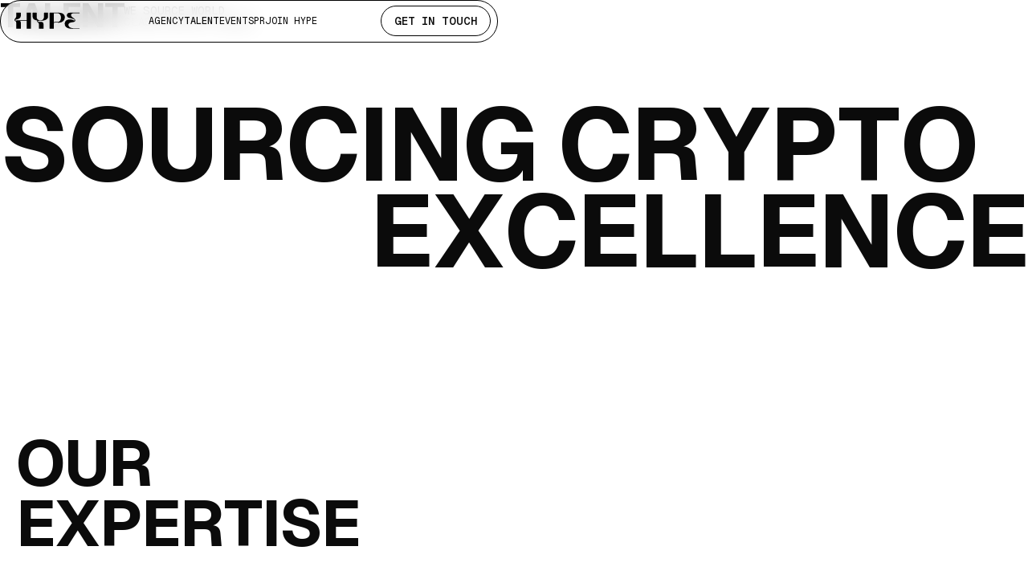

--- FILE ---
content_type: text/html; charset=utf-8
request_url: https://www.hy.pe/talent
body_size: 8943
content:
<!DOCTYPE html><!-- Last Published: Wed Jan 28 2026 13:54:57 GMT+0000 (Coordinated Universal Time) --><html data-wf-domain="www.hy.pe" data-wf-page="6824b5e007cb00be723a3846" data-wf-site="680b63cbd032584953f42557" lang="en"><head><meta charset="utf-8"/><title>Talent</title><meta content="Talent" property="og:title"/><meta content="https://cdn.prod.website-files.com/67b350624ce23f01d6a1ecca/680a52c69b86ed667de7baf0_image%20(76).png" property="og:image"/><meta content="Talent" property="twitter:title"/><meta content="https://cdn.prod.website-files.com/67b350624ce23f01d6a1ecca/680a52c69b86ed667de7baf0_image%20(76).png" property="twitter:image"/><meta content="width=device-width, initial-scale=1" name="viewport"/><link href="https://cdn.prod.website-files.com/680b63cbd032584953f42557/css/hype-new.shared.85ff5cc8e.min.css" rel="stylesheet" type="text/css" integrity="sha384-hf9cyOyr+7EccSLUp184IDFC39XgpV5nSMzUrdYfwYBWdXsQuAV+EDME1aVKTmbm" crossorigin="anonymous"/><script type="text/javascript">!function(o,c){var n=c.documentElement,t=" w-mod-";n.className+=t+"js",("ontouchstart"in o||o.DocumentTouch&&c instanceof DocumentTouch)&&(n.className+=t+"touch")}(window,document);</script><link href="https://cdn.prod.website-files.com/680b63cbd032584953f42557/680b63cbd032584953f425a9_favicon-hype.png" rel="shortcut icon" type="image/x-icon"/><link href="https://cdn.prod.website-files.com/680b63cbd032584953f42557/680b63cbd032584953f425aa_hype-webclip.png" rel="apple-touch-icon"/><script async src="https://cdn.jsdelivr.net/npm/@finsweet/cookie-consent@1/fs-cc.js" fs-cc-mode="opt-in"></script>

<!-- Google Tag Manager -->
<script type="fs-cc" fs-cc-categories="marketing">
  (function(w,d,s,l,i){w[l]=w[l]||[];w[l].push({'gtm.start':
new Date().getTime(),event:'gtm.js'});var f=d.getElementsByTagName(s)[0],
j=d.createElement(s),dl=l!='dataLayer'?'&l='+l:'';j.async=true;j.src=
'https://www.googletagmanager.com/gtm.js?id='+i+dl;f.parentNode.insertBefore(j,f);
})(window,document,'script','dataLayer','GTM-5DSFJ4H');
</script>
<!-- End Google Tag Manager -->

<style>
  
 body {
   overflow: visible !important
 } 
  
  h1::selection,
  h2::selection,
  h3::selection,
  h4::selection,
  h5::selection,
  h6::selection,
  p::selection,
  a::selection,
  div::selection {
    color: var(--dark-purple);
  }
  
</style><style>

canvas {
   width: 100%;
   max-width: 100%;
   border: none
}

[scroll-text] {
   overflow: hidden;
}

.dot {
    width: 100%;
    height: 100%;
    box-sizing: border-box;
    border: 2px solid #555;
    border-radius: 50%;
    background-color: transparent;
}

</style></head><body><nav class="nav"><div class="nav-inner"><a href="/agency" class="nav-link">Agency</a><a href="/talent" aria-current="page" class="nav-link w--current">TALENT</a><a href="/events" class="nav-link">Events</a><a href="/pr" class="nav-link">Pr</a><a href="https://hypepartners.recruitee.com/" target="_blank" class="nav-link">JOIN HYPE</a></div><div class="nav-bottom"><a href="/" class="logo w-inline-block"><img src="https://cdn.prod.website-files.com/680b63cbd032584953f42557/680b63cbd032584953f4258c_%5B%20Hype%20logo%20%5D%20Black%201.svg" loading="lazy" width="90" alt="" class="image"/></a><div class="nav-trigger-wrapper"><a data-w-id="d4356424-9f64-f18b-eaf1-f3ed3517bc29" href="#" class="button outline w-button">GET IN TOUCH</a><div data-w-id="5ec1a14b-be73-e9e4-f943-9c55599fcf7c" data-is-ix2-target="1" class="nav-trigger" data-animation-type="lottie" data-src="https://cdn.prod.website-files.com/680b63cbd032584953f42557/68248d785dda95c92c1ea719_nav.lottie" data-loop="0" data-direction="1" data-autoplay="0" data-renderer="svg" data-default-duration="2.3333333333333335" data-duration="0" data-ix2-initial-state="0"></div></div></div></nav><div class="typeform-modal"><div class="typeform-wrapper"><img src="https://cdn.prod.website-files.com/680b63cbd032584953f42557/680b63cbd032584953f425a8_Close%20btn.svg" loading="lazy" data-w-id="54305bcc-9020-ec99-08ed-172fba15faac" alt="Close" class="close"/><div data-tf-live="01JSKTT637NN12S581V09VW7TV" class="typeform"><div class="text-block-3">Please enable Cookies</div></div></div><div class="contact-modal-bg"></div></div><div fs-cc="banner" data-w-id="2e39e73f-9af3-8332-9edc-da678518869b" class="cookie-popup_component"><div class="cookie-modal_component"><div class="cookie-modal_content-wrap"><div class="cookie-modal_title is-small">Cookies</div><div class="cookie-modal_description">By clicking “Accept All Cookies”, you agree to the storing of cookies on your device to enhance site navigation, analyze site usage and assist in our marketing efforts. <a href="/privacy-policy" target="_blank" class="cookie-modal_link">More info</a></div></div><div class="cookie-modal_button-wrap"><a fs-cc="allow" href="#" class="cookie-modal_button w-inline-block"><div class="cookie-modal_button_text">Accept All Cookies</div></a><a fs-cc="open-preferences" href="#" class="cookie-modal_button is-secondary off w-inline-block"><div class="cookie-modal_button_text">Settings</div></a></div></div></div><div id="smooth-wrapper" class="page"><div id="smooth-content" class="page-inner"><div class="pr-header-content"><h1 scroll-h="" class="h1-small">Talent</h1><div scroll-text="">We source world<br/>class Crypto talent</div></div><header class="pr-head"><div data-speed="0.9" scroll-h="" class="pr-h">Sourcing Crypto </div><div data-speed="0.9" scroll-h="" class="pr-h _2">Excellence</div><div data-us-project="JrpLoDK4m8E3Qfl1oKCV" class="pr-script"></div></header><section class="all-grid talent"><div id="w-node-f937e9eb-9477-675d-2fc7-63da5bbb8857-723a3846" class="main-h-content"><h2 class="h2-big"><span scroll-h="">OUR</span> <br/><span scroll-h="">EXPERTISE</span></h2><p scroll-text="" class="text">Every Crypto project needs the right talent to thrive. We put the right people at the right place.<br/><br/>Hype Talent is a global recruitment consultancy connecting world-class talent with leading Crypto orgs. We are disrupting the everyday recruitment process with a flexible approach tailored to how you work.</p><div data-w-id="c90a7828-195a-0873-ca77-d922c5453366" class="cta talent">chat with us</div></div><div id="w-node-_70a925c5-153a-be63-3cd2-2e0d3e8462a6-723a3846" data-w-id="70a925c5-153a-be63-3cd2-2e0d3e8462a6" class="item"><div class="item-inner"><h2 scroll-h="" class="h3-small">Crypto <br/>Recruitment</h2><p scroll-text="" class="text">Connecting world-class talent to world-class Crypto orgs — from technical to non-technical roles.</p></div></div><div id="w-node-_4d59bcf8-8ced-5f49-725d-acec4bc38f20-723a3846" data-w-id="4d59bcf8-8ced-5f49-725d-acec4bc38f20" class="item"><div class="item-inner"><h2 scroll-h="" class="h3-small">Team <br/>Architecture</h2><p scroll-text="" class="text">Helping leading Crypto orgs streamline their organizational structure and operations for exponential growth.</p></div></div><div id="w-node-_6134b71b-3625-9385-5b07-a84b3dc95f67-723a3846" class="item nopadding"><div data-us-project="ENMX7Vk6gFlNWsuuPOr2" class="webgl"><div class="webgl-bg"></div></div></div><div id="w-node-_66a2ed8b-0847-4d34-77ae-ac0d97446ce9-723a3846" data-w-id="66a2ed8b-0847-4d34-77ae-ac0d97446ce9" class="item _2"><div class="item-inner"><h2 scroll-h="" class="h3-small">Culture Building</h2><p scroll-text="" class="text">Designing people-first workplace cultures that boost employee loyalty, optimize productivity and drive profits.</p></div><div class="shape-container"><div class="rectangle"></div><div class="circle"></div><div id="w-node-_1549d6d5-ddfc-7cb7-67a2-eed5b2f3953f-723a3846" class="rounded"></div></div></div><div id="w-node-_6e407631-0137-1d47-2a0f-ce1dc6658d6d-723a3846" data-w-id="6e407631-0137-1d47-2a0f-ce1dc6658d6d" class="item"><div class="item-inner"><h2 scroll-h="" class="h3-small">HR Management</h2><p scroll-text="" class="text">Implementing company-wide HR processes that foster talent and ensure long-term success.</p></div></div><div id="dots" class="item small"><div data-us-project="zW5jrwfTiuDz6HBkpwra" class="webgl"><div class="webgl-bg"></div></div></div></section><div data-w-id="22e8e210-7c52-a2fc-b993-4794500f9cb9" class="cta center">chat with us</div><section class="section clients"><div class="inner"><h2 scroll-h="" class="h2">OUR CLIENTS</h2></div><div class="client-logos"><div class="client-logo-inner _2"><div id="w-node-ddcfeeaa-49d4-8394-6b33-38a1e265fc7f-723a3846" class="item-wrapper"><img sizes="(max-width: 1726px) 100vw, 1726px" srcset="https://cdn.prod.website-files.com/680b63cbd032584953f42557/68271abd922f21c38f8be080_decentraland_logo_black-p-500.png 500w, https://cdn.prod.website-files.com/680b63cbd032584953f42557/68271abd922f21c38f8be080_decentraland_logo_black.avif 1726w" alt="Decentraland" src="https://cdn.prod.website-files.com/680b63cbd032584953f42557/68271abd922f21c38f8be080_decentraland_logo_black.avif" loading="lazy" class="partner-logo-2 big"/></div><div id="w-node-a4243967-901e-9478-87a7-5de3eec4740d-723a3846" class="item-wrapper"><img loading="lazy" src="https://cdn.prod.website-files.com/680b63cbd032584953f42557/68271abd922f21c38f8be07b_Gruppe%20360.svg" alt="Harmony
" class="partner-logo-2 smaller"/></div><div class="item-wrapper"><img loading="lazy" src="https://cdn.prod.website-files.com/680b63cbd032584953f42557/68271abd922f21c38f8be07a_Gruppe%20354.svg" alt="Biconomy" class="partner-logo-2 smaller"/></div><div id="w-node-_8fa3eff0-1eef-24ce-6c53-721301af8470-723a3846" class="item-wrapper"><img loading="lazy" src="https://cdn.prod.website-files.com/680b63cbd032584953f42557/68271abd922f21c38f8be078_Gruppe%20364.svg" alt="Polygon" class="partner-logo-2"/></div><div class="item-wrapper off-mobile"><img loading="lazy" src="https://cdn.prod.website-files.com/680b63cbd032584953f42557/68271abd922f21c38f8be079_Bild%2029.svg" alt="boba" class="partner-logo-2 small"/></div><div class="item-wrapper"><img loading="lazy" src="https://cdn.prod.website-files.com/680b63cbd032584953f42557/68271abd922f21c38f8be077_Gruppe%20358.svg" alt="customer.io" class="partner-logo-2"/></div><div class="item-wrapper"><img loading="lazy" src="https://cdn.prod.website-files.com/680b63cbd032584953f42557/68271abd922f21c38f8be08b_637cc5cedbb2485dae213d63_logo-binance-p-500.avif" alt="Binance" class="partner-logo-2 smaller"/></div><div class="item-wrapper off-mobile"><img loading="lazy" src="https://cdn.prod.website-files.com/680b63cbd032584953f42557/68271abd922f21c38f8be092_bnb-chain-logo.avif" alt="BNB Chain" class="partner-logo-2 small"/></div><div class="item-wrapper"><img loading="lazy" src="https://cdn.prod.website-files.com/680b63cbd032584953f42557/68271abd922f21c38f8be087_trust-wallet.avif" alt="Trust Wallet" class="partner-logo-2 very-small"/></div><div class="item-wrapper"><img loading="lazy" src="https://cdn.prod.website-files.com/680b63cbd032584953f42557/68271abd922f21c38f8be098_thegraph-logo.avif" alt="the graph" class="partner-logo-2 very-small"/></div><div id="w-node-_70407204-3aac-f100-b36b-be4c1bd051e5-723a3846" class="item-wrapper"><img loading="lazy" src="https://cdn.prod.website-files.com/680b63cbd032584953f42557/68271abd922f21c38f8be09b_edc1addd1cfd780022f4caaadbca25e4_Aspenx.avif" alt="AspenX" class="partner-logo-2 smaller"/></div><div class="item-wrapper off-mobile"><img loading="lazy" src="https://cdn.prod.website-files.com/680b63cbd032584953f42557/68271abd922f21c38f8be09d_logo-iotex.avif" alt="IoTeX" class="partner-logo-2 smaller"/></div><div id="w-node-b603be0c-a5fc-3b75-416b-4a1ac89c280d-723a3846" class="item-wrapper"><img loading="lazy" src="https://cdn.prod.website-files.com/680b63cbd032584953f42557/68271abd922f21c38f8be09f_MachineFI.svg" alt="MachineFi" class="partner-logo-2 smaller"/></div><div id="w-node-a975cdb5-336a-27b6-c6b6-4dead52b5c4c-723a3846" class="item-wrapper"><img loading="lazy" src="https://cdn.prod.website-files.com/680b63cbd032584953f42557/68271abd922f21c38f8be0a0_t3_light_logo_.svg" alt="Terminal3" class="partner-logo-2 smaller"/></div><div id="w-node-_8cbbba55-e68a-a8d2-f6e2-3edbf2da83e0-723a3846" class="item-wrapper"><img loading="lazy" src="https://cdn.prod.website-files.com/680b63cbd032584953f42557/68271abd922f21c38f8be0cd_k3labs-logo.webp" alt="K3 Labs" class="partner-logo-2 small"/></div><div id="w-node-_97e5b53a-5947-4396-4ce4-d5a6d1d8b91f-723a3846" class="item-wrapper"><img loading="lazy" src="https://cdn.prod.website-files.com/680b63cbd032584953f42557/68271abd922f21c38f8be0a6_US-BTC-Logo-inverted-2048x718.avif" alt="US Bitcoin Corp" class="partner-logo-2"/></div><div id="w-node-_34caa642-ac54-6481-ca04-f02ca4bd0ddc-723a3846" class="item-wrapper"><img sizes="(max-width: 2500px) 100vw, 2500px" srcset="https://cdn.prod.website-files.com/680b63cbd032584953f42557/68271abd922f21c38f8be0be_Metamask-p-500.webp 500w, https://cdn.prod.website-files.com/680b63cbd032584953f42557/68271abd922f21c38f8be0be_Metamask-p-800.webp 800w, https://cdn.prod.website-files.com/680b63cbd032584953f42557/68271abd922f21c38f8be0be_Metamask-p-1080.webp 1080w, https://cdn.prod.website-files.com/680b63cbd032584953f42557/68271abd922f21c38f8be0be_Metamask-p-1600.webp 1600w, https://cdn.prod.website-files.com/680b63cbd032584953f42557/68271abd922f21c38f8be0be_Metamask.webp 2500w" alt="Metamask" src="https://cdn.prod.website-files.com/680b63cbd032584953f42557/68271abd922f21c38f8be0be_Metamask.webp" loading="lazy" class="partner-logo-2"/></div><div class="item-wrapper"><img sizes="(max-width: 1200px) 100vw, 1200px" srcset="https://cdn.prod.website-files.com/680b63cbd032584953f42557/68271abd922f21c38f8be0c8_okx-logo-p-500.webp 500w, https://cdn.prod.website-files.com/680b63cbd032584953f42557/68271abd922f21c38f8be0c8_okx-logo-p-800.webp 800w, https://cdn.prod.website-files.com/680b63cbd032584953f42557/68271abd922f21c38f8be0c8_okx-logo.webp 1200w" alt="OKX" src="https://cdn.prod.website-files.com/680b63cbd032584953f42557/68271abd922f21c38f8be0c8_okx-logo.webp" loading="lazy" class="partner-logo-2 very-small"/></div><div id="w-node-_97649186-5534-7220-2acf-dfdbac365ef1-723a3846" class="item-wrapper"><img sizes="(max-width: 2557px) 100vw, 2557px" srcset="https://cdn.prod.website-files.com/680b63cbd032584953f42557/68271abd922f21c38f8be0e0_Kraken-1-p-500.webp 500w, https://cdn.prod.website-files.com/680b63cbd032584953f42557/68271abd922f21c38f8be0e0_Kraken-1-p-800.webp 800w, https://cdn.prod.website-files.com/680b63cbd032584953f42557/68271abd922f21c38f8be0e0_Kraken-1-p-1080.webp 1080w, https://cdn.prod.website-files.com/680b63cbd032584953f42557/68271abd922f21c38f8be0e0_Kraken-1-p-1600.webp 1600w, https://cdn.prod.website-files.com/680b63cbd032584953f42557/68271abd922f21c38f8be0e0_Kraken-1.webp 2557w" alt="kraken" src="https://cdn.prod.website-files.com/680b63cbd032584953f42557/68271abd922f21c38f8be0e0_Kraken-1.webp" loading="lazy" class="partner-logo-2 smaller"/></div><div id="w-node-_46364656-19ca-7363-bc71-be53c1e51664-723a3846" class="item-wrapper"><img sizes="(max-width: 2499px) 100vw, 2499px" srcset="https://cdn.prod.website-files.com/680b63cbd032584953f42557/68271abd922f21c38f8be0d4_kucoin-logo-p-500.webp 500w, https://cdn.prod.website-files.com/680b63cbd032584953f42557/68271abd922f21c38f8be0d4_kucoin-logo-p-800.webp 800w, https://cdn.prod.website-files.com/680b63cbd032584953f42557/68271abd922f21c38f8be0d4_kucoin-logo-p-1080.webp 1080w, https://cdn.prod.website-files.com/680b63cbd032584953f42557/68271abd922f21c38f8be0d4_kucoin-logo-p-1600.webp 1600w, https://cdn.prod.website-files.com/680b63cbd032584953f42557/68271abd922f21c38f8be0d4_kucoin-logo.webp 2499w" alt="Kucoin" src="https://cdn.prod.website-files.com/680b63cbd032584953f42557/68271abd922f21c38f8be0d4_kucoin-logo.webp" loading="lazy" class="partner-logo-2 smaller"/></div><div id="w-node-c4a53556-18ea-497b-d48e-2112a94784fc-723a3846" class="item-wrapper"><img sizes="(max-width: 2560px) 100vw, 2560px" srcset="https://cdn.prod.website-files.com/680b63cbd032584953f42557/68271abd922f21c38f8be0b2_coinbase-logo-p-500.webp 500w, https://cdn.prod.website-files.com/680b63cbd032584953f42557/68271abd922f21c38f8be0b2_coinbase-logo-p-800.webp 800w, https://cdn.prod.website-files.com/680b63cbd032584953f42557/68271abd922f21c38f8be0b2_coinbase-logo-p-1080.webp 1080w, https://cdn.prod.website-files.com/680b63cbd032584953f42557/68271abd922f21c38f8be0b2_coinbase-logo-p-1600.webp 1600w, https://cdn.prod.website-files.com/680b63cbd032584953f42557/68271abd922f21c38f8be0b2_coinbase-logo-p-2000.webp 2000w, https://cdn.prod.website-files.com/680b63cbd032584953f42557/68271abd922f21c38f8be0b2_coinbase-logo.webp 2560w" alt="Coinbase" src="https://cdn.prod.website-files.com/680b63cbd032584953f42557/68271abd922f21c38f8be0b2_coinbase-logo.webp" loading="lazy" class="partner-logo-2 smaller"/></div><div id="w-node-_333d9545-b641-5367-c02e-66c3b5616303-723a3846" class="item-wrapper"><img loading="lazy" src="https://cdn.prod.website-files.com/680b63cbd032584953f42557/68d11244a95e3f4a29b53b36_venice-wordmark-black.svg" alt="" class="partner-logo-2"/></div><div id="w-node-_7eff2f83-cd16-a7c2-eb8c-26d03c9dff75-723a3846" class="item-wrapper"><img loading="lazy" src="https://cdn.prod.website-files.com/680b63cbd032584953f42557/68d1104f9fa43cdaa90a38c5_0c1e9ca79af1713ff84341225672a3fe_Gnosis.svg" alt="" class="partner-logo-2"/></div><div id="w-node-_4d312a42-e2c6-dafe-943c-d453cbb6dab9-723a3846" class="item-wrapper"><img loading="lazy" src="https://cdn.prod.website-files.com/680b63cbd032584953f42557/68d1104f8c61d6c92ea5f1aa_44c580d6b0cafebb97c6d9aff8553e84_Sentient%20Foundation.svg" alt="" class="partner-logo-2"/></div><div id="w-node-_7d1baeab-8e8e-6144-5917-0cf749775295-723a3846" class="item-wrapper"><img loading="lazy" src="https://cdn.prod.website-files.com/680b63cbd032584953f42557/68d1104fa63e9771a4090e6b_254f7bf38b1822f4d7135c11c322f45a_Flare%20Network.svg" alt="" class="partner-logo-2"/></div><div id="w-node-_00325831-2b52-7324-b5c4-d8c0cff2911e-723a3846" class="item-wrapper"><img loading="lazy" src="https://cdn.prod.website-files.com/680b63cbd032584953f42557/68d1104f3c2cb2f5edffe4cb_1ddab6e6f1bc8575aa03e1fcac6642d7_Injective%20Logo%20-%20Lockup%20-%20Black.svg" alt="" class="partner-logo-2"/></div><div id="w-node-_8ae9bc1e-ca1a-0ebd-4e24-fef4e4dca6dc-723a3846" class="item-wrapper"><img loading="lazy" src="https://cdn.prod.website-files.com/680b63cbd032584953f42557/68d1104f70490f9312d073bc_38cb487364aa19d4745759c52023e201_hugging-face.svg" alt="" class="partner-logo-2"/></div></div></div></section><section class="section nooverflow"><div class="inner"><h2 scroll-h="" class="h2">TESTIMONIALS</h2></div><div fb-carousel-overflow="true" fb-carousel="left" fb-carousel-delay="0" fb-carousel-speed="100000" fb-carousel-overflow-size="0" fb-carousel-pauseable="true" class="partners w-dyn-list"><div fb-carousel-content="true" role="list" class="partners-list w-dyn-items"><div role="listitem" class="partners-item w-dyn-item"><a data-w-id="3fcc273c-66b0-e203-c285-c6b7b5bb0b2d" href="#" target="_blank" class="partners-inner _2 w-inline-block"><div class="testimonial-header"><div class="testimonial-name">Clinton</div><div class="testimonial-role">Head of Sales</div><div class="testimonial-company">Sei Labs</div></div><div class="partners-quote _2">&quot;Rob and Dan&#x27;s team at Hype is phenomenal. I have worked with dozens of web3 agencies and most take more of my time teaching them how to do their jobs than actually hiring.</div><div><div style="height:0px" class="partners-quote _2">With Rob and Dan it&#x27;s the opposite - I can always count on him to understand our cultural and quality bars and the big picture of what we&#x27;re trying to build. He delivers zero noise, zooming in on just 3-5 super high quality candidates per search resulting in a hire. Highly recommend him and his team.&quot;</div><div data-w-id="1832e328-32d0-2fd7-df64-4871edc1e6ca" style="display:block" class="show-more"><div>Show More</div></div><div data-w-id="ddfb6e9e-913c-459f-5668-a8b1b35cde70" style="display:none" class="show-less"><div>Show Less</div></div></div><div style="background-color:#bad7fe;-webkit-transform:translate3d(0, 0, 0) scale3d(1, 1, 1) rotateX(0) rotateY(0) rotateZ(0) skew(0, 0);-moz-transform:translate3d(0, 0, 0) scale3d(1, 1, 1) rotateX(0) rotateY(0) rotateZ(0) skew(0, 0);-ms-transform:translate3d(0, 0, 0) scale3d(1, 1, 1) rotateX(0) rotateY(0) rotateZ(0) skew(0, 0);transform:translate3d(0, 0, 0) scale3d(1, 1, 1) rotateX(0) rotateY(0) rotateZ(0) skew(0, 0)" class="hover-panel"></div></a></div><div role="listitem" class="partners-item w-dyn-item"><a data-w-id="3fcc273c-66b0-e203-c285-c6b7b5bb0b2d" href="#" target="_blank" class="partners-inner _2 w-inline-block"><div class="testimonial-header"><div class="testimonial-name">Mikhil</div><div class="testimonial-role">cso</div><div class="testimonial-company">Persistence One</div></div><div class="partners-quote _2">&quot;Hype Talent consistently delivers. They know what we need and always come through with strong candidates. Rob and Dan are our go-to for talent.&quot;</div><div class="w-condition-invisible"><div style="height:0px" class="partners-quote _2 w-dyn-bind-empty"></div><div data-w-id="1832e328-32d0-2fd7-df64-4871edc1e6ca" style="display:block" class="show-more"><div>Show More</div></div><div data-w-id="ddfb6e9e-913c-459f-5668-a8b1b35cde70" style="display:none" class="show-less"><div>Show Less</div></div></div><div style="background-color:#bcacff;-webkit-transform:translate3d(0, 0, 0) scale3d(1, 1, 1) rotateX(0) rotateY(0) rotateZ(0) skew(0, 0);-moz-transform:translate3d(0, 0, 0) scale3d(1, 1, 1) rotateX(0) rotateY(0) rotateZ(0) skew(0, 0);-ms-transform:translate3d(0, 0, 0) scale3d(1, 1, 1) rotateX(0) rotateY(0) rotateZ(0) skew(0, 0);transform:translate3d(0, 0, 0) scale3d(1, 1, 1) rotateX(0) rotateY(0) rotateZ(0) skew(0, 0)" class="hover-panel"></div></a></div><div role="listitem" class="partners-item w-dyn-item"><a data-w-id="3fcc273c-66b0-e203-c285-c6b7b5bb0b2d" href="#" target="_blank" class="partners-inner _2 w-inline-block"><div class="testimonial-header"><div class="testimonial-name">Tony</div><div class="testimonial-role">Engineering Manager</div><div class="testimonial-company">Symbiont</div></div><div class="partners-quote _2">&quot;Hype Talent made the process smooth, insightful, and human. They cared about the fit on both sides and made it happen. One of the best teams I’ve worked with.&quot;</div><div class="w-condition-invisible"><div style="height:0px" class="partners-quote _2 w-dyn-bind-empty"></div><div data-w-id="1832e328-32d0-2fd7-df64-4871edc1e6ca" style="display:block" class="show-more"><div>Show More</div></div><div data-w-id="ddfb6e9e-913c-459f-5668-a8b1b35cde70" style="display:none" class="show-less"><div>Show Less</div></div></div><div style="background-color:hsla(214.41176470588235, 97.14%, 86.27%, 1.00);-webkit-transform:translate3d(0, 0, 0) scale3d(1, 1, 1) rotateX(0) rotateY(0) rotateZ(0) skew(0, 0);-moz-transform:translate3d(0, 0, 0) scale3d(1, 1, 1) rotateX(0) rotateY(0) rotateZ(0) skew(0, 0);-ms-transform:translate3d(0, 0, 0) scale3d(1, 1, 1) rotateX(0) rotateY(0) rotateZ(0) skew(0, 0);transform:translate3d(0, 0, 0) scale3d(1, 1, 1) rotateX(0) rotateY(0) rotateZ(0) skew(0, 0)" class="hover-panel"></div></a></div><div role="listitem" class="partners-item w-dyn-item"><a data-w-id="3fcc273c-66b0-e203-c285-c6b7b5bb0b2d" href="#" target="_blank" class="partners-inner _2 w-inline-block"><div class="testimonial-header"><div class="testimonial-name">Raullen</div><div class="testimonial-role">Co-Founder and CeO</div><div class="testimonial-company">IoTeX</div></div><div class="partners-quote _2">&quot;Rob and Dan go beyond recruitment. They deliver talent that fits both our tech needs and our culture. A must-have partner for any Web3 team looking to scale fast and smart.&quot;</div><div class="w-condition-invisible"><div style="height:0px" class="partners-quote _2 w-dyn-bind-empty"></div><div data-w-id="1832e328-32d0-2fd7-df64-4871edc1e6ca" style="display:block" class="show-more"><div>Show More</div></div><div data-w-id="ddfb6e9e-913c-459f-5668-a8b1b35cde70" style="display:none" class="show-less"><div>Show Less</div></div></div><div style="background-color:#bcacff;-webkit-transform:translate3d(0, 0, 0) scale3d(1, 1, 1) rotateX(0) rotateY(0) rotateZ(0) skew(0, 0);-moz-transform:translate3d(0, 0, 0) scale3d(1, 1, 1) rotateX(0) rotateY(0) rotateZ(0) skew(0, 0);-ms-transform:translate3d(0, 0, 0) scale3d(1, 1, 1) rotateX(0) rotateY(0) rotateZ(0) skew(0, 0);transform:translate3d(0, 0, 0) scale3d(1, 1, 1) rotateX(0) rotateY(0) rotateZ(0) skew(0, 0)" class="hover-panel"></div></a></div><div role="listitem" class="partners-item w-dyn-item"><a data-w-id="3fcc273c-66b0-e203-c285-c6b7b5bb0b2d" href="#" target="_blank" class="partners-inner _2 w-inline-block"><div class="testimonial-header"><div class="testimonial-name">Rongjian</div><div class="testimonial-role">Co-Founder and CTO</div><div class="testimonial-company">Harmony One</div></div><div class="partners-quote _2">&quot;Hype Talent truly gets Web3. Rob and Dan are sharp, responsive, and easy to work with. They’ve helped us find the right people fast. We’re happy to keep building with them.&quot;</div><div class="w-condition-invisible"><div style="height:0px" class="partners-quote _2 w-dyn-bind-empty"></div><div data-w-id="1832e328-32d0-2fd7-df64-4871edc1e6ca" style="display:block" class="show-more"><div>Show More</div></div><div data-w-id="ddfb6e9e-913c-459f-5668-a8b1b35cde70" style="display:none" class="show-less"><div>Show Less</div></div></div><div style="background-color:hsla(214.41176470588235, 97.14%, 86.27%, 1.00);-webkit-transform:translate3d(0, 0, 0) scale3d(1, 1, 1) rotateX(0) rotateY(0) rotateZ(0) skew(0, 0);-moz-transform:translate3d(0, 0, 0) scale3d(1, 1, 1) rotateX(0) rotateY(0) rotateZ(0) skew(0, 0);-ms-transform:translate3d(0, 0, 0) scale3d(1, 1, 1) rotateX(0) rotateY(0) rotateZ(0) skew(0, 0);transform:translate3d(0, 0, 0) scale3d(1, 1, 1) rotateX(0) rotateY(0) rotateZ(0) skew(0, 0)" class="hover-panel"></div></a></div><div role="listitem" class="partners-item w-dyn-item"><a data-w-id="3fcc273c-66b0-e203-c285-c6b7b5bb0b2d" href="#" target="_blank" class="partners-inner _2 w-inline-block"><div class="testimonial-header"><div class="testimonial-name">Sanket</div><div class="testimonial-role">Head of Strategy</div><div class="testimonial-company">Polygon</div></div><div class="partners-quote _2">&quot;Hype Talent has been instrumental in helping us secure top-tier senior talent since 2019. Rob and Dan understand the space and consistently deliver. They’re a trusted partner in scaling Web3 teams.&quot;</div><div class="w-condition-invisible"><div style="height:0px" class="partners-quote _2 w-dyn-bind-empty"></div><div data-w-id="1832e328-32d0-2fd7-df64-4871edc1e6ca" style="display:block" class="show-more"><div>Show More</div></div><div data-w-id="ddfb6e9e-913c-459f-5668-a8b1b35cde70" style="display:none" class="show-less"><div>Show Less</div></div></div><div style="background-color:#bcacff;-webkit-transform:translate3d(0, 0, 0) scale3d(1, 1, 1) rotateX(0) rotateY(0) rotateZ(0) skew(0, 0);-moz-transform:translate3d(0, 0, 0) scale3d(1, 1, 1) rotateX(0) rotateY(0) rotateZ(0) skew(0, 0);-ms-transform:translate3d(0, 0, 0) scale3d(1, 1, 1) rotateX(0) rotateY(0) rotateZ(0) skew(0, 0);transform:translate3d(0, 0, 0) scale3d(1, 1, 1) rotateX(0) rotateY(0) rotateZ(0) skew(0, 0)" class="hover-panel"></div></a></div></div></div><div class="w-embed w-script"><script src="https://cdn.jsdelivr.net/npm/@flowbase-co/boosters-carousel-ticker@1.3.0/dist/carousel-ticker.min.js"></script></div></section><section class="section moretoppadding"><div class="inner"><h2 scroll-h="" class="h2 margin-bottom">Talent SENIOR TEAM</h2></div><div class="team-wrapper w-dyn-list"><div role="list" class="team-talent-list w-dyn-items"><div role="listitem" class="w-dyn-item"><div class="talent-team"><div class="team-img-wrapper"><img src="https://cdn.prod.website-files.com/680b63cbd032584953f4256a/681c7ff0cb454b6e3c307f91_image%20488.avif" loading="lazy" alt="" class="tem-img"/></div><h3 class="team-name">Robert Parry</h3><div class="team-role">Director</div><div class="social-img-wrapper"><a href="https://x.com/Rob_hypetalent" target="_blank" class="social-logo w-inline-block"><img src="https://cdn.prod.website-files.com/680b63cbd032584953f42557/682474c12b4f9b9327c302ff_679bd8d1b0c942914feee7bf_icon-x.svg" loading="lazy" alt="X.com Logo" class="sm-img"/></a><a href="https://www.linkedin.com/in/robertparryhype/" target="_blank" class="social-logo w-inline-block"><img src="https://cdn.prod.website-files.com/680b63cbd032584953f42557/682474bd20c39790dfbd995d_linkedin-svgrepo-com.svg" loading="lazy" alt="Linked in Logo" class="sm-img"/></a></div></div></div><div role="listitem" class="w-dyn-item"><div class="talent-team"><div class="team-img-wrapper"><img src="https://cdn.prod.website-files.com/680b63cbd032584953f4256a/681c7fd49f6a573f8c231d04_image%20487.avif" loading="lazy" alt="" class="tem-img"/></div><h3 class="team-name">Daniel Watson</h3><div class="team-role">Director</div><div class="social-img-wrapper"><a href="https://x.com/Dan_HypeTalent" target="_blank" class="social-logo w-inline-block"><img src="https://cdn.prod.website-files.com/680b63cbd032584953f42557/682474c12b4f9b9327c302ff_679bd8d1b0c942914feee7bf_icon-x.svg" loading="lazy" alt="X.com Logo" class="sm-img"/></a><a href="https://www.linkedin.com/in/daniel-watson-060315151/" target="_blank" class="social-logo w-inline-block"><img src="https://cdn.prod.website-files.com/680b63cbd032584953f42557/682474bd20c39790dfbd995d_linkedin-svgrepo-com.svg" loading="lazy" alt="Linked in Logo" class="sm-img"/></a></div></div></div></div></div></section><footer class="footer center"><div class="social-img-wrapper _2"><a href="https://twitter.com/hypepartners" target="_blank" class="social-logo w-inline-block"><img src="https://cdn.prod.website-files.com/680b63cbd032584953f42557/682474c12b4f9b9327c302ff_679bd8d1b0c942914feee7bf_icon-x.svg" loading="lazy" alt="X.com Logo" class="sm-img"/></a><a href="https://www.linkedin.com/company/hype-partners/" target="_blank" class="social-logo w-inline-block"><img src="https://cdn.prod.website-files.com/680b63cbd032584953f42557/682474bd20c39790dfbd995d_linkedin-svgrepo-com.svg" loading="lazy" alt="Linked in Logo" class="sm-img"/></a></div><a href="/privacy-policy" target="_blank" class="footer-link">Privacy Policy</a><a href="/imprint" target="_blank" class="footer-link">Imprint</a></footer></div></div><script src="https://d3e54v103j8qbb.cloudfront.net/js/jquery-3.5.1.min.dc5e7f18c8.js?site=680b63cbd032584953f42557" type="text/javascript" integrity="sha256-9/aliU8dGd2tb6OSsuzixeV4y/faTqgFtohetphbbj0=" crossorigin="anonymous"></script><script src="https://cdn.prod.website-files.com/680b63cbd032584953f42557/js/hype-new.schunk.e0c428ff9737f919.js" type="text/javascript" integrity="sha384-ar82P9eriV3WGOD8Lkag3kPxxkFE9GSaSPalaC0MRlR/5aACGoFQNfyqt0dNuYvt" crossorigin="anonymous"></script><script src="https://cdn.prod.website-files.com/680b63cbd032584953f42557/js/hype-new.schunk.3c46334fffdef170.js" type="text/javascript" integrity="sha384-Me3p+yKW2/jTdkoUGB+0diibM7yiQrY0jdTet6k/btj+4IHqqYFnYqZ567ZtLt6b" crossorigin="anonymous"></script><script src="https://cdn.prod.website-files.com/680b63cbd032584953f42557/js/hype-new.02feecfe.f1d61014d48e856b.js" type="text/javascript" integrity="sha384-1Irl/jycdUVXoldjCHw21q3eNSyZDegguIHzoSRfMavzk+QYMIxS5+3pJy10/FyF" crossorigin="anonymous"></script><script src="https://cdn.prod.website-files.com/gsap/3.14.2/gsap.min.js" type="text/javascript"></script><script src="https://cdn.prod.website-files.com/gsap/3.14.2/ScrollTrigger.min.js" type="text/javascript"></script><script src="https://cdn.prod.website-files.com/gsap/3.14.2/ScrollSmoother.min.js" type="text/javascript"></script><script src="https://cdn.prod.website-files.com/gsap/3.14.2/SplitText.min.js" type="text/javascript"></script><script type="text/javascript">gsap.registerPlugin(ScrollTrigger,ScrollSmoother,SplitText);</script><script type="fs-cc" fs-cc-categories="marketing">
  const typeformScript = document.createElement('script')
  typeformScript.src = '//embed.typeform.com/next/embed.js'
  document.body.appendChild(typeformScript)
</script>

<script>
  ScrollSmoother.create({
      smooth: 0.8,
      effects: true,
      smoothTouch: 0,
  });
</script>

<script>
  $('#back').on('click', function() {
    window.history.back();
  });
</script><script defer src="https://cdnjs.cloudflare.com/ajax/libs/matter-js/0.19.0/matter.min.js"></script>
<script type="text/javascript">!function(){if(!window.UnicornStudio){window.UnicornStudio={isInitialized:!1};var i=document.createElement("script");i.src="https://cdn.jsdelivr.net/gh/hiunicornstudio/unicornstudio.js@v1.4.20/dist/unicornStudio.umd.js",i.onload=function(){window.UnicornStudio.isInitialized||(UnicornStudio.init(),window.UnicornStudio.isInitialized=!0)},(document.head || document.body).appendChild(i)}}();</script>
<script>

document.querySelectorAll('[scroll-text]').forEach(textContainer => {
    const splitText = new SplitText(textContainer, { type: "words" });
    const words = splitText.words;

    gsap.from(words, {
        duration: 1,
        y: 10,
        opacity: 0,
        stagger: 0.04,
        ease: "power2.out",
        scrollTrigger: {
            trigger: textContainer,
            start: "top 85%",
            end: "top 60%",
        }
    });
});

document.querySelectorAll('[scroll-h]').forEach(hContainer => {
    const splitText = new SplitText(hContainer, { type: "chars, words" });
    const chars = splitText.chars;

    gsap.from(chars, {
        y: 30,
        opacity: 0,
        stagger: 0.02,
        ease: "power2.out",
        scrollTrigger: {
            trigger: hContainer,
            start: "top 85%",
            end: "top 30%",
        }
    });
});

gsap.utils.toArray('.item').forEach(element => {
  gsap.from(element, {
    opacity: 0,
    y: 100,
    duration: 1,
    ease: "power2.out",
    scrollTrigger: {
      trigger: element,
      start: "top 80%",
      toggleActions: "play none none none",
    }
  });
});

gsap.utils.toArray('.partners').forEach(element => {
  gsap.from(element, {
    opacity: 0,
    y: 100,
    duration: 1,
    ease: "power2.out",
    scrollTrigger: {
      trigger: element,
      start: "top 80%",
      toggleActions: "play none none none",
    }
  });
});

gsap.utils.toArray(".webgl-bg").forEach(line => {
    gsap.to(line, {
        scaleY: 0,
        duration: 0.8,
        ease: "power2.out",
        scrollTrigger: {
            trigger: line,
            start: "bottom 82%",
            toggleActions: "play none none none",
            once: true
        }
    });
});

gsap.utils.toArray('.talent-team').forEach(element => {
  gsap.from(element, {
    opacity: 0,
    y: 100,
    duration: 1,
    ease: "power2.out",
    stagger: 0.2,
    scrollTrigger: {
      trigger: element,
      start: "top 80%",
      toggleActions: "play none none none",
    }
  });
});

document.addEventListener('DOMContentLoaded', () => {
    const triggerElement = document.querySelector('.client-logo-inner');
    const itemsToAnimate = gsap.utils.toArray('.item-wrapper');

    if (triggerElement && itemsToAnimate.length > 0) {
        gsap.from(itemsToAnimate, {
            scrollTrigger: {
                trigger: triggerElement,
                start: "top 80%",
                once: true,
                toggleActions: "play none none none"
            },
            scale: 0.8,
            opacity: 0,
            duration: 0.6,
            stagger: 0.1,
            ease: "power2.out"
        });
    }
});

const ctaElements = gsap.utils.toArray('.cta');

    ctaElements.forEach(cta => {
        gsap.from(cta, {
            scrollTrigger: {
                trigger: cta,
                start: "top bottom",
                once: true,
                toggleActions: "play none none none"
            },
            y: 80,
            opacity: 0,
            duration: 0.8,
            ease: "power2.out"
        });
    });

</script>

<script type="text/javascript">!function(){if(!window.UnicornStudio){window.UnicornStudio={isInitialized:!1};var i=document.createElement("script");i.src="https://cdn.jsdelivr.net/gh/hiunicornstudio/unicornstudio.js@v1.4.20/dist/unicornStudio.umd.js",i.onload=function(){window.UnicornStudio.isInitialized||(UnicornStudio.init(),window.UnicornStudio.isInitialized=!0)},(document.head || document.body).appendChild(i)}}();</script></body></html>

--- FILE ---
content_type: text/css
request_url: https://cdn.prod.website-files.com/680b63cbd032584953f42557/css/hype-new.shared.85ff5cc8e.min.css
body_size: 20809
content:
html{-webkit-text-size-adjust:100%;-ms-text-size-adjust:100%;font-family:sans-serif}body{margin:0}article,aside,details,figcaption,figure,footer,header,hgroup,main,menu,nav,section,summary{display:block}audio,canvas,progress,video{vertical-align:baseline;display:inline-block}audio:not([controls]){height:0;display:none}[hidden],template{display:none}a{background-color:#0000}a:active,a:hover{outline:0}abbr[title]{border-bottom:1px dotted}b,strong{font-weight:700}dfn{font-style:italic}h1{margin:.67em 0;font-size:2em}mark{color:#000;background:#ff0}small{font-size:80%}sub,sup{vertical-align:baseline;font-size:75%;line-height:0;position:relative}sup{top:-.5em}sub{bottom:-.25em}img{border:0}svg:not(:root){overflow:hidden}hr{box-sizing:content-box;height:0}pre{overflow:auto}code,kbd,pre,samp{font-family:monospace;font-size:1em}button,input,optgroup,select,textarea{color:inherit;font:inherit;margin:0}button{overflow:visible}button,select{text-transform:none}button,html input[type=button],input[type=reset]{-webkit-appearance:button;cursor:pointer}button[disabled],html input[disabled]{cursor:default}button::-moz-focus-inner,input::-moz-focus-inner{border:0;padding:0}input{line-height:normal}input[type=checkbox],input[type=radio]{box-sizing:border-box;padding:0}input[type=number]::-webkit-inner-spin-button,input[type=number]::-webkit-outer-spin-button{height:auto}input[type=search]{-webkit-appearance:none}input[type=search]::-webkit-search-cancel-button,input[type=search]::-webkit-search-decoration{-webkit-appearance:none}legend{border:0;padding:0}textarea{overflow:auto}optgroup{font-weight:700}table{border-collapse:collapse;border-spacing:0}td,th{padding:0}@font-face{font-family:webflow-icons;src:url([data-uri])format("truetype");font-weight:400;font-style:normal}[class^=w-icon-],[class*=\ w-icon-]{speak:none;font-variant:normal;text-transform:none;-webkit-font-smoothing:antialiased;-moz-osx-font-smoothing:grayscale;font-style:normal;font-weight:400;line-height:1;font-family:webflow-icons!important}.w-icon-slider-right:before{content:""}.w-icon-slider-left:before{content:""}.w-icon-nav-menu:before{content:""}.w-icon-arrow-down:before,.w-icon-dropdown-toggle:before{content:""}.w-icon-file-upload-remove:before{content:""}.w-icon-file-upload-icon:before{content:""}*{box-sizing:border-box}html{height:100%}body{color:#333;background-color:#fff;min-height:100%;margin:0;font-family:Arial,sans-serif;font-size:14px;line-height:20px}img{vertical-align:middle;max-width:100%;display:inline-block}html.w-mod-touch *{background-attachment:scroll!important}.w-block{display:block}.w-inline-block{max-width:100%;display:inline-block}.w-clearfix:before,.w-clearfix:after{content:" ";grid-area:1/1/2/2;display:table}.w-clearfix:after{clear:both}.w-hidden{display:none}.w-button{color:#fff;line-height:inherit;cursor:pointer;background-color:#3898ec;border:0;border-radius:0;padding:9px 15px;text-decoration:none;display:inline-block}input.w-button{-webkit-appearance:button}html[data-w-dynpage] [data-w-cloak]{color:#0000!important}.w-code-block{margin:unset}pre.w-code-block code{all:inherit}.w-optimization{display:contents}.w-webflow-badge,.w-webflow-badge>img{box-sizing:unset;width:unset;height:unset;max-height:unset;max-width:unset;min-height:unset;min-width:unset;margin:unset;padding:unset;float:unset;clear:unset;border:unset;border-radius:unset;background:unset;background-image:unset;background-position:unset;background-size:unset;background-repeat:unset;background-origin:unset;background-clip:unset;background-attachment:unset;background-color:unset;box-shadow:unset;transform:unset;direction:unset;font-family:unset;font-weight:unset;color:unset;font-size:unset;line-height:unset;font-style:unset;font-variant:unset;text-align:unset;letter-spacing:unset;-webkit-text-decoration:unset;text-decoration:unset;text-indent:unset;text-transform:unset;list-style-type:unset;text-shadow:unset;vertical-align:unset;cursor:unset;white-space:unset;word-break:unset;word-spacing:unset;word-wrap:unset;transition:unset}.w-webflow-badge{white-space:nowrap;cursor:pointer;box-shadow:0 0 0 1px #0000001a,0 1px 3px #0000001a;visibility:visible!important;opacity:1!important;z-index:2147483647!important;color:#aaadb0!important;overflow:unset!important;background-color:#fff!important;border-radius:3px!important;width:auto!important;height:auto!important;margin:0!important;padding:6px!important;font-size:12px!important;line-height:14px!important;text-decoration:none!important;display:inline-block!important;position:fixed!important;inset:auto 12px 12px auto!important;transform:none!important}.w-webflow-badge>img{position:unset;visibility:unset!important;opacity:1!important;vertical-align:middle!important;display:inline-block!important}h1,h2,h3,h4,h5,h6{margin-bottom:10px;font-weight:700}h1{margin-top:20px;font-size:38px;line-height:44px}h2{margin-top:20px;font-size:32px;line-height:36px}h3{margin-top:20px;font-size:24px;line-height:30px}h4{margin-top:10px;font-size:18px;line-height:24px}h5{margin-top:10px;font-size:14px;line-height:20px}h6{margin-top:10px;font-size:12px;line-height:18px}p{margin-top:0;margin-bottom:10px}blockquote{border-left:5px solid #e2e2e2;margin:0 0 10px;padding:10px 20px;font-size:18px;line-height:22px}figure{margin:0 0 10px}figcaption{text-align:center;margin-top:5px}ul,ol{margin-top:0;margin-bottom:10px;padding-left:40px}.w-list-unstyled{padding-left:0;list-style:none}.w-embed:before,.w-embed:after{content:" ";grid-area:1/1/2/2;display:table}.w-embed:after{clear:both}.w-video{width:100%;padding:0;position:relative}.w-video iframe,.w-video object,.w-video embed{border:none;width:100%;height:100%;position:absolute;top:0;left:0}fieldset{border:0;margin:0;padding:0}button,[type=button],[type=reset]{cursor:pointer;-webkit-appearance:button;border:0}.w-form{margin:0 0 15px}.w-form-done{text-align:center;background-color:#ddd;padding:20px;display:none}.w-form-fail{background-color:#ffdede;margin-top:10px;padding:10px;display:none}label{margin-bottom:5px;font-weight:700;display:block}.w-input,.w-select{color:#333;vertical-align:middle;background-color:#fff;border:1px solid #ccc;width:100%;height:38px;margin-bottom:10px;padding:8px 12px;font-size:14px;line-height:1.42857;display:block}.w-input::placeholder,.w-select::placeholder{color:#999}.w-input:focus,.w-select:focus{border-color:#3898ec;outline:0}.w-input[disabled],.w-select[disabled],.w-input[readonly],.w-select[readonly],fieldset[disabled] .w-input,fieldset[disabled] .w-select{cursor:not-allowed}.w-input[disabled]:not(.w-input-disabled),.w-select[disabled]:not(.w-input-disabled),.w-input[readonly],.w-select[readonly],fieldset[disabled]:not(.w-input-disabled) .w-input,fieldset[disabled]:not(.w-input-disabled) .w-select{background-color:#eee}textarea.w-input,textarea.w-select{height:auto}.w-select{background-color:#f3f3f3}.w-select[multiple]{height:auto}.w-form-label{cursor:pointer;margin-bottom:0;font-weight:400;display:inline-block}.w-radio{margin-bottom:5px;padding-left:20px;display:block}.w-radio:before,.w-radio:after{content:" ";grid-area:1/1/2/2;display:table}.w-radio:after{clear:both}.w-radio-input{float:left;margin:3px 0 0 -20px;line-height:normal}.w-file-upload{margin-bottom:10px;display:block}.w-file-upload-input{opacity:0;z-index:-100;width:.1px;height:.1px;position:absolute;overflow:hidden}.w-file-upload-default,.w-file-upload-uploading,.w-file-upload-success{color:#333;display:inline-block}.w-file-upload-error{margin-top:10px;display:block}.w-file-upload-default.w-hidden,.w-file-upload-uploading.w-hidden,.w-file-upload-error.w-hidden,.w-file-upload-success.w-hidden{display:none}.w-file-upload-uploading-btn{cursor:pointer;background-color:#fafafa;border:1px solid #ccc;margin:0;padding:8px 12px;font-size:14px;font-weight:400;display:flex}.w-file-upload-file{background-color:#fafafa;border:1px solid #ccc;flex-grow:1;justify-content:space-between;margin:0;padding:8px 9px 8px 11px;display:flex}.w-file-upload-file-name{font-size:14px;font-weight:400;display:block}.w-file-remove-link{cursor:pointer;width:auto;height:auto;margin-top:3px;margin-left:10px;padding:3px;display:block}.w-icon-file-upload-remove{margin:auto;font-size:10px}.w-file-upload-error-msg{color:#ea384c;padding:2px 0;display:inline-block}.w-file-upload-info{padding:0 12px;line-height:38px;display:inline-block}.w-file-upload-label{cursor:pointer;background-color:#fafafa;border:1px solid #ccc;margin:0;padding:8px 12px;font-size:14px;font-weight:400;display:inline-block}.w-icon-file-upload-icon,.w-icon-file-upload-uploading{width:20px;margin-right:8px;display:inline-block}.w-icon-file-upload-uploading{height:20px}.w-container{max-width:940px;margin-left:auto;margin-right:auto}.w-container:before,.w-container:after{content:" ";grid-area:1/1/2/2;display:table}.w-container:after{clear:both}.w-container .w-row{margin-left:-10px;margin-right:-10px}.w-row:before,.w-row:after{content:" ";grid-area:1/1/2/2;display:table}.w-row:after{clear:both}.w-row .w-row{margin-left:0;margin-right:0}.w-col{float:left;width:100%;min-height:1px;padding-left:10px;padding-right:10px;position:relative}.w-col .w-col{padding-left:0;padding-right:0}.w-col-1{width:8.33333%}.w-col-2{width:16.6667%}.w-col-3{width:25%}.w-col-4{width:33.3333%}.w-col-5{width:41.6667%}.w-col-6{width:50%}.w-col-7{width:58.3333%}.w-col-8{width:66.6667%}.w-col-9{width:75%}.w-col-10{width:83.3333%}.w-col-11{width:91.6667%}.w-col-12{width:100%}.w-hidden-main{display:none!important}@media screen and (max-width:991px){.w-container{max-width:728px}.w-hidden-main{display:inherit!important}.w-hidden-medium{display:none!important}.w-col-medium-1{width:8.33333%}.w-col-medium-2{width:16.6667%}.w-col-medium-3{width:25%}.w-col-medium-4{width:33.3333%}.w-col-medium-5{width:41.6667%}.w-col-medium-6{width:50%}.w-col-medium-7{width:58.3333%}.w-col-medium-8{width:66.6667%}.w-col-medium-9{width:75%}.w-col-medium-10{width:83.3333%}.w-col-medium-11{width:91.6667%}.w-col-medium-12{width:100%}.w-col-stack{width:100%;left:auto;right:auto}}@media screen and (max-width:767px){.w-hidden-main,.w-hidden-medium{display:inherit!important}.w-hidden-small{display:none!important}.w-row,.w-container .w-row{margin-left:0;margin-right:0}.w-col{width:100%;left:auto;right:auto}.w-col-small-1{width:8.33333%}.w-col-small-2{width:16.6667%}.w-col-small-3{width:25%}.w-col-small-4{width:33.3333%}.w-col-small-5{width:41.6667%}.w-col-small-6{width:50%}.w-col-small-7{width:58.3333%}.w-col-small-8{width:66.6667%}.w-col-small-9{width:75%}.w-col-small-10{width:83.3333%}.w-col-small-11{width:91.6667%}.w-col-small-12{width:100%}}@media screen and (max-width:479px){.w-container{max-width:none}.w-hidden-main,.w-hidden-medium,.w-hidden-small{display:inherit!important}.w-hidden-tiny{display:none!important}.w-col{width:100%}.w-col-tiny-1{width:8.33333%}.w-col-tiny-2{width:16.6667%}.w-col-tiny-3{width:25%}.w-col-tiny-4{width:33.3333%}.w-col-tiny-5{width:41.6667%}.w-col-tiny-6{width:50%}.w-col-tiny-7{width:58.3333%}.w-col-tiny-8{width:66.6667%}.w-col-tiny-9{width:75%}.w-col-tiny-10{width:83.3333%}.w-col-tiny-11{width:91.6667%}.w-col-tiny-12{width:100%}}.w-widget{position:relative}.w-widget-map{width:100%;height:400px}.w-widget-map label{width:auto;display:inline}.w-widget-map img{max-width:inherit}.w-widget-map .gm-style-iw{text-align:center}.w-widget-map .gm-style-iw>button{display:none!important}.w-widget-twitter{overflow:hidden}.w-widget-twitter-count-shim{vertical-align:top;text-align:center;background:#fff;border:1px solid #758696;border-radius:3px;width:28px;height:20px;display:inline-block;position:relative}.w-widget-twitter-count-shim *{pointer-events:none;-webkit-user-select:none;user-select:none}.w-widget-twitter-count-shim .w-widget-twitter-count-inner{text-align:center;color:#999;font-family:serif;font-size:15px;line-height:12px;position:relative}.w-widget-twitter-count-shim .w-widget-twitter-count-clear{display:block;position:relative}.w-widget-twitter-count-shim.w--large{width:36px;height:28px}.w-widget-twitter-count-shim.w--large .w-widget-twitter-count-inner{font-size:18px;line-height:18px}.w-widget-twitter-count-shim:not(.w--vertical){margin-left:5px;margin-right:8px}.w-widget-twitter-count-shim:not(.w--vertical).w--large{margin-left:6px}.w-widget-twitter-count-shim:not(.w--vertical):before,.w-widget-twitter-count-shim:not(.w--vertical):after{content:" ";pointer-events:none;border:solid #0000;width:0;height:0;position:absolute;top:50%;left:0}.w-widget-twitter-count-shim:not(.w--vertical):before{border-width:4px;border-color:#75869600 #5d6c7b #75869600 #75869600;margin-top:-4px;margin-left:-9px}.w-widget-twitter-count-shim:not(.w--vertical).w--large:before{border-width:5px;margin-top:-5px;margin-left:-10px}.w-widget-twitter-count-shim:not(.w--vertical):after{border-width:4px;border-color:#fff0 #fff #fff0 #fff0;margin-top:-4px;margin-left:-8px}.w-widget-twitter-count-shim:not(.w--vertical).w--large:after{border-width:5px;margin-top:-5px;margin-left:-9px}.w-widget-twitter-count-shim.w--vertical{width:61px;height:33px;margin-bottom:8px}.w-widget-twitter-count-shim.w--vertical:before,.w-widget-twitter-count-shim.w--vertical:after{content:" ";pointer-events:none;border:solid #0000;width:0;height:0;position:absolute;top:100%;left:50%}.w-widget-twitter-count-shim.w--vertical:before{border-width:5px;border-color:#5d6c7b #75869600 #75869600;margin-left:-5px}.w-widget-twitter-count-shim.w--vertical:after{border-width:4px;border-color:#fff #fff0 #fff0;margin-left:-4px}.w-widget-twitter-count-shim.w--vertical .w-widget-twitter-count-inner{font-size:18px;line-height:22px}.w-widget-twitter-count-shim.w--vertical.w--large{width:76px}.w-background-video{color:#fff;height:500px;position:relative;overflow:hidden}.w-background-video>video{object-fit:cover;z-index:-100;background-position:50%;background-size:cover;width:100%;height:100%;margin:auto;position:absolute;inset:-100%}.w-background-video>video::-webkit-media-controls-start-playback-button{-webkit-appearance:none;display:none!important}.w-background-video--control{background-color:#0000;padding:0;position:absolute;bottom:1em;right:1em}.w-background-video--control>[hidden]{display:none!important}.w-slider{text-align:center;clear:both;-webkit-tap-highlight-color:#0000;tap-highlight-color:#0000;background:#ddd;height:300px;position:relative}.w-slider-mask{z-index:1;white-space:nowrap;height:100%;display:block;position:relative;left:0;right:0;overflow:hidden}.w-slide{vertical-align:top;white-space:normal;text-align:left;width:100%;height:100%;display:inline-block;position:relative}.w-slider-nav{z-index:2;text-align:center;-webkit-tap-highlight-color:#0000;tap-highlight-color:#0000;height:40px;margin:auto;padding-top:10px;position:absolute;inset:auto 0 0}.w-slider-nav.w-round>div{border-radius:100%}.w-slider-nav.w-num>div{font-size:inherit;line-height:inherit;width:auto;height:auto;padding:.2em .5em}.w-slider-nav.w-shadow>div{box-shadow:0 0 3px #3336}.w-slider-nav-invert{color:#fff}.w-slider-nav-invert>div{background-color:#2226}.w-slider-nav-invert>div.w-active{background-color:#222}.w-slider-dot{cursor:pointer;background-color:#fff6;width:1em;height:1em;margin:0 3px .5em;transition:background-color .1s,color .1s;display:inline-block;position:relative}.w-slider-dot.w-active{background-color:#fff}.w-slider-dot:focus{outline:none;box-shadow:0 0 0 2px #fff}.w-slider-dot:focus.w-active{box-shadow:none}.w-slider-arrow-left,.w-slider-arrow-right{cursor:pointer;color:#fff;-webkit-tap-highlight-color:#0000;tap-highlight-color:#0000;-webkit-user-select:none;user-select:none;width:80px;margin:auto;font-size:40px;position:absolute;inset:0;overflow:hidden}.w-slider-arrow-left [class^=w-icon-],.w-slider-arrow-right [class^=w-icon-],.w-slider-arrow-left [class*=\ w-icon-],.w-slider-arrow-right [class*=\ w-icon-]{position:absolute}.w-slider-arrow-left:focus,.w-slider-arrow-right:focus{outline:0}.w-slider-arrow-left{z-index:3;right:auto}.w-slider-arrow-right{z-index:4;left:auto}.w-icon-slider-left,.w-icon-slider-right{width:1em;height:1em;margin:auto;inset:0}.w-slider-aria-label{clip:rect(0 0 0 0);border:0;width:1px;height:1px;margin:-1px;padding:0;position:absolute;overflow:hidden}.w-slider-force-show{display:block!important}.w-dropdown{text-align:left;z-index:900;margin-left:auto;margin-right:auto;display:inline-block;position:relative}.w-dropdown-btn,.w-dropdown-toggle,.w-dropdown-link{vertical-align:top;color:#222;text-align:left;white-space:nowrap;margin-left:auto;margin-right:auto;padding:20px;text-decoration:none;position:relative}.w-dropdown-toggle{-webkit-user-select:none;user-select:none;cursor:pointer;padding-right:40px;display:inline-block}.w-dropdown-toggle:focus{outline:0}.w-icon-dropdown-toggle{width:1em;height:1em;margin:auto 20px auto auto;position:absolute;top:0;bottom:0;right:0}.w-dropdown-list{background:#ddd;min-width:100%;display:none;position:absolute}.w-dropdown-list.w--open{display:block}.w-dropdown-link{color:#222;padding:10px 20px;display:block}.w-dropdown-link.w--current{color:#0082f3}.w-dropdown-link:focus{outline:0}@media screen and (max-width:767px){.w-nav-brand{padding-left:10px}}.w-lightbox-backdrop{cursor:auto;letter-spacing:normal;text-indent:0;text-shadow:none;text-transform:none;visibility:visible;white-space:normal;word-break:normal;word-spacing:normal;word-wrap:normal;color:#fff;text-align:center;z-index:2000;opacity:0;-webkit-user-select:none;-moz-user-select:none;-webkit-tap-highlight-color:transparent;background:#000000e6;outline:0;font-family:Helvetica Neue,Helvetica,Ubuntu,Segoe UI,Verdana,sans-serif;font-size:17px;font-style:normal;font-weight:300;line-height:1.2;list-style:disc;position:fixed;inset:0;-webkit-transform:translate(0)}.w-lightbox-backdrop,.w-lightbox-container{-webkit-overflow-scrolling:touch;height:100%;overflow:auto}.w-lightbox-content{height:100vh;position:relative;overflow:hidden}.w-lightbox-view{opacity:0;width:100vw;height:100vh;position:absolute}.w-lightbox-view:before{content:"";height:100vh}.w-lightbox-group,.w-lightbox-group .w-lightbox-view,.w-lightbox-group .w-lightbox-view:before{height:86vh}.w-lightbox-frame,.w-lightbox-view:before{vertical-align:middle;display:inline-block}.w-lightbox-figure{margin:0;position:relative}.w-lightbox-group .w-lightbox-figure{cursor:pointer}.w-lightbox-img{width:auto;max-width:none;height:auto}.w-lightbox-image{float:none;max-width:100vw;max-height:100vh;display:block}.w-lightbox-group .w-lightbox-image{max-height:86vh}.w-lightbox-caption{text-align:left;text-overflow:ellipsis;white-space:nowrap;background:#0006;padding:.5em 1em;position:absolute;bottom:0;left:0;right:0;overflow:hidden}.w-lightbox-embed{width:100%;height:100%;position:absolute;inset:0}.w-lightbox-control{cursor:pointer;background-position:50%;background-repeat:no-repeat;background-size:24px;width:4em;transition:all .3s;position:absolute;top:0}.w-lightbox-left{background-image:url([data-uri]);display:none;bottom:0;left:0}.w-lightbox-right{background-image:url([data-uri]);display:none;bottom:0;right:0}.w-lightbox-close{background-image:url([data-uri]);background-size:18px;height:2.6em;right:0}.w-lightbox-strip{white-space:nowrap;padding:0 1vh;line-height:0;position:absolute;bottom:0;left:0;right:0;overflow:auto hidden}.w-lightbox-item{box-sizing:content-box;cursor:pointer;width:10vh;padding:2vh 1vh;display:inline-block;-webkit-transform:translate(0,0)}.w-lightbox-active{opacity:.3}.w-lightbox-thumbnail{background:#222;height:10vh;position:relative;overflow:hidden}.w-lightbox-thumbnail-image{position:absolute;top:0;left:0}.w-lightbox-thumbnail .w-lightbox-tall{width:100%;top:50%;transform:translateY(-50%)}.w-lightbox-thumbnail .w-lightbox-wide{height:100%;left:50%;transform:translate(-50%)}.w-lightbox-spinner{box-sizing:border-box;border:5px solid #0006;border-radius:50%;width:40px;height:40px;margin-top:-20px;margin-left:-20px;animation:.8s linear infinite spin;position:absolute;top:50%;left:50%}.w-lightbox-spinner:after{content:"";border:3px solid #0000;border-bottom-color:#fff;border-radius:50%;position:absolute;inset:-4px}.w-lightbox-hide{display:none}.w-lightbox-noscroll{overflow:hidden}@media (min-width:768px){.w-lightbox-content{height:96vh;margin-top:2vh}.w-lightbox-view,.w-lightbox-view:before{height:96vh}.w-lightbox-group,.w-lightbox-group .w-lightbox-view,.w-lightbox-group .w-lightbox-view:before{height:84vh}.w-lightbox-image{max-width:96vw;max-height:96vh}.w-lightbox-group .w-lightbox-image{max-width:82.3vw;max-height:84vh}.w-lightbox-left,.w-lightbox-right{opacity:.5;display:block}.w-lightbox-close{opacity:.8}.w-lightbox-control:hover{opacity:1}}.w-lightbox-inactive,.w-lightbox-inactive:hover{opacity:0}.w-richtext:before,.w-richtext:after{content:" ";grid-area:1/1/2/2;display:table}.w-richtext:after{clear:both}.w-richtext[contenteditable=true]:before,.w-richtext[contenteditable=true]:after{white-space:initial}.w-richtext ol,.w-richtext ul{overflow:hidden}.w-richtext .w-richtext-figure-selected.w-richtext-figure-type-video div:after,.w-richtext .w-richtext-figure-selected[data-rt-type=video] div:after,.w-richtext .w-richtext-figure-selected.w-richtext-figure-type-image div,.w-richtext .w-richtext-figure-selected[data-rt-type=image] div{outline:2px solid #2895f7}.w-richtext figure.w-richtext-figure-type-video>div:after,.w-richtext figure[data-rt-type=video]>div:after{content:"";display:none;position:absolute;inset:0}.w-richtext figure{max-width:60%;position:relative}.w-richtext figure>div:before{cursor:default!important}.w-richtext figure img{width:100%}.w-richtext figure figcaption.w-richtext-figcaption-placeholder{opacity:.6}.w-richtext figure div{color:#0000;font-size:0}.w-richtext figure.w-richtext-figure-type-image,.w-richtext figure[data-rt-type=image]{display:table}.w-richtext figure.w-richtext-figure-type-image>div,.w-richtext figure[data-rt-type=image]>div{display:inline-block}.w-richtext figure.w-richtext-figure-type-image>figcaption,.w-richtext figure[data-rt-type=image]>figcaption{caption-side:bottom;display:table-caption}.w-richtext figure.w-richtext-figure-type-video,.w-richtext figure[data-rt-type=video]{width:60%;height:0}.w-richtext figure.w-richtext-figure-type-video iframe,.w-richtext figure[data-rt-type=video] iframe{width:100%;height:100%;position:absolute;top:0;left:0}.w-richtext figure.w-richtext-figure-type-video>div,.w-richtext figure[data-rt-type=video]>div{width:100%}.w-richtext figure.w-richtext-align-center{clear:both;margin-left:auto;margin-right:auto}.w-richtext figure.w-richtext-align-center.w-richtext-figure-type-image>div,.w-richtext figure.w-richtext-align-center[data-rt-type=image]>div{max-width:100%}.w-richtext figure.w-richtext-align-normal{clear:both}.w-richtext figure.w-richtext-align-fullwidth{text-align:center;clear:both;width:100%;max-width:100%;margin-left:auto;margin-right:auto;display:block}.w-richtext figure.w-richtext-align-fullwidth>div{padding-bottom:inherit;display:inline-block}.w-richtext figure.w-richtext-align-fullwidth>figcaption{display:block}.w-richtext figure.w-richtext-align-floatleft{float:left;clear:none;margin-right:15px}.w-richtext figure.w-richtext-align-floatright{float:right;clear:none;margin-left:15px}.w-nav{z-index:1000;background:#ddd;position:relative}.w-nav:before,.w-nav:after{content:" ";grid-area:1/1/2/2;display:table}.w-nav:after{clear:both}.w-nav-brand{float:left;color:#333;text-decoration:none;position:relative}.w-nav-link{vertical-align:top;color:#222;text-align:left;margin-left:auto;margin-right:auto;padding:20px;text-decoration:none;display:inline-block;position:relative}.w-nav-link.w--current{color:#0082f3}.w-nav-menu{float:right;position:relative}[data-nav-menu-open]{text-align:center;background:#c8c8c8;min-width:200px;position:absolute;top:100%;left:0;right:0;overflow:visible;display:block!important}.w--nav-link-open{display:block;position:relative}.w-nav-overlay{width:100%;display:none;position:absolute;top:100%;left:0;right:0;overflow:hidden}.w-nav-overlay [data-nav-menu-open]{top:0}.w-nav[data-animation=over-left] .w-nav-overlay{width:auto}.w-nav[data-animation=over-left] .w-nav-overlay,.w-nav[data-animation=over-left] [data-nav-menu-open]{z-index:1;top:0;right:auto}.w-nav[data-animation=over-right] .w-nav-overlay{width:auto}.w-nav[data-animation=over-right] .w-nav-overlay,.w-nav[data-animation=over-right] [data-nav-menu-open]{z-index:1;top:0;left:auto}.w-nav-button{float:right;cursor:pointer;-webkit-tap-highlight-color:#0000;tap-highlight-color:#0000;-webkit-user-select:none;user-select:none;padding:18px;font-size:24px;display:none;position:relative}.w-nav-button:focus{outline:0}.w-nav-button.w--open{color:#fff;background-color:#c8c8c8}.w-nav[data-collapse=all] .w-nav-menu{display:none}.w-nav[data-collapse=all] .w-nav-button,.w--nav-dropdown-open,.w--nav-dropdown-toggle-open{display:block}.w--nav-dropdown-list-open{position:static}@media screen and (max-width:991px){.w-nav[data-collapse=medium] .w-nav-menu{display:none}.w-nav[data-collapse=medium] .w-nav-button{display:block}}@media screen and (max-width:767px){.w-nav[data-collapse=small] .w-nav-menu{display:none}.w-nav[data-collapse=small] .w-nav-button{display:block}.w-nav-brand{padding-left:10px}}@media screen and (max-width:479px){.w-nav[data-collapse=tiny] .w-nav-menu{display:none}.w-nav[data-collapse=tiny] .w-nav-button{display:block}}.w-tabs{position:relative}.w-tabs:before,.w-tabs:after{content:" ";grid-area:1/1/2/2;display:table}.w-tabs:after{clear:both}.w-tab-menu{position:relative}.w-tab-link{vertical-align:top;text-align:left;cursor:pointer;color:#222;background-color:#ddd;padding:9px 30px;text-decoration:none;display:inline-block;position:relative}.w-tab-link.w--current{background-color:#c8c8c8}.w-tab-link:focus{outline:0}.w-tab-content{display:block;position:relative;overflow:hidden}.w-tab-pane{display:none;position:relative}.w--tab-active{display:block}@media screen and (max-width:479px){.w-tab-link{display:block}}.w-ix-emptyfix:after{content:""}@keyframes spin{0%{transform:rotate(0)}to{transform:rotate(360deg)}}.w-dyn-empty{background-color:#ddd;padding:10px}.w-dyn-hide,.w-dyn-bind-empty,.w-condition-invisible{display:none!important}.wf-layout-layout{display:grid}@font-face{font-family:Geist;src:url(https://cdn.prod.website-files.com/680b63cbd032584953f42557/680b63cbd032584953f4257e_GeistVF.woff2)format("woff2");font-weight:100 900;font-style:normal;font-display:swap}@font-face{font-family:Geist Mono;src:url(https://cdn.prod.website-files.com/680b63cbd032584953f42557/680b63cbd032584953f42582_GeistMono.woff2)format("woff2");font-weight:100 900;font-style:normal;font-display:swap}:root{--white:white;--dark:#0b0b0b;--grey:#f3f1ef;--green:#ccf4a6;--yellow:#e7f591;--purple:#bcacff;--dark-purple:#9383e5;--blue:#bad7fe;--black:#000;--light-grey:#6a6a6a}.w-backgroundvideo-backgroundvideoplaypausebutton:focus-visible{outline-offset:2px;border-radius:50%;outline:2px solid #3b79c3}body{background-color:var(--white);color:var(--dark);font-family:Geist,Arial,sans-serif;font-size:14px;font-weight:400;line-height:20px;overflow:visible}h1{margin-top:0;margin-bottom:10px;font-size:38px;font-weight:700;line-height:44px}h2{margin-top:0;margin-bottom:10px;font-size:32px;font-weight:700;line-height:36px}h3{color:var(--dark);margin-top:20px;margin-bottom:10px;font-size:24px;font-weight:700;line-height:30px}p{margin-bottom:10px;font-family:Geist Mono,Arial,sans-serif;font-size:14px;line-height:142%}a{cursor:pointer;text-decoration:underline}.main-home{grid-column-gap:0px;grid-row-gap:0px;grid-template-rows:80px auto;grid-template-columns:1fr;grid-auto-columns:1fr;width:100%;display:grid;position:relative}.ticker{width:100%;height:100%;position:relative;overflow:hidden}.dashboard{grid-column-gap:10px;grid-row-gap:10px;grid-template-rows:auto auto auto auto auto auto auto auto auto auto auto auto auto auto;grid-template-columns:1fr 1fr 1fr 1fr 1fr 1fr 1fr 1fr;grid-auto-columns:1fr;place-items:stretch stretch;width:100%;max-width:1800px;height:clamp(1000px,120vw,1500px);margin-left:auto;margin-right:auto;padding-left:10px;padding-right:10px;display:grid;position:relative}.logo-wrapper{border:2px solid #000;border-radius:20px;flex-flow:column;justify-content:center;align-items:center;display:flex;position:relative;overflow:hidden}.showcase-item{z-index:1;grid-column-gap:10px;grid-row-gap:10px;perspective:2000px;grid-template-rows:11% 11% 11% 11% 11% 11% 11% 11%;grid-template-columns:1fr;grid-auto-columns:1fr;width:100%;height:100%;display:block;position:relative}.quotes-item{z-index:1;color:var(--dark);text-transform:uppercase;background-color:#fff;border:2px solid #000;border-radius:20px;flex-flow:column;justify-content:center;align-items:flex-start;min-height:250px;padding:22px;display:flex;position:relative;overflow:hidden}.talent-item{z-index:1;border-radius:20px;flex-flow:column;justify-content:center;align-items:center;display:flex;position:relative;overflow:hidden}.agency-item{z-index:1;background-color:var(--grey);border:2px solid #000;border-radius:20px;justify-content:center;align-items:center;display:flex;position:relative;overflow:hidden}.blob-item{z-index:1;grid-column-gap:16px;grid-row-gap:16px;background-color:#fff;border:2px solid #000;border-radius:20px;grid-template-rows:1fr;grid-template-columns:1fr;grid-auto-columns:1fr;height:100%;min-height:350px;padding:0;display:grid;position:relative;overflow:hidden}.weather-item{z-index:1;grid-column-gap:0px;grid-row-gap:0px;background-color:var(--green);color:var(--dark);text-align:center;border:2px #000;border-radius:20px;grid-template-rows:1fr 12px 100px;grid-template-columns:1fr;grid-auto-columns:1fr;width:100%;height:100%;padding-bottom:25px;padding-left:0;padding-right:0;display:grid;position:relative;overflow:hidden}.about{z-index:1;background-color:var(--yellow);color:var(--dark);border-radius:20px;justify-content:center;align-items:flex-end;text-decoration:none;display:flex;position:relative;overflow:hidden}.felix-ai{z-index:1;grid-column-gap:0px;grid-row-gap:0px;color:var(--dark);text-align:center;text-transform:uppercase;background-color:#fff;border:2px solid #000;border-radius:20px;grid-template-rows:auto 80px;grid-template-columns:1fr;grid-auto-columns:1fr;justify-content:space-between;place-items:start stretch;padding:6%;font-family:Geist Mono,Arial,sans-serif;display:grid;position:relative;overflow:hidden}.wth{z-index:1;border:3px solid #000;border-radius:20px;justify-content:center;align-items:center;display:flex;position:relative;overflow:hidden}.slider-inner{grid-column-gap:20px;grid-row-gap:20px;justify-content:flex-start;align-items:center;width:100%;height:100%;padding-left:10px;padding-right:10px;display:flex;position:relative}.ticker-block{grid-column-gap:8px;text-transform:uppercase;grid-template-rows:auto auto;grid-template-columns:auto 1fr;grid-auto-columns:1fr;place-items:center end;height:32px;font-family:Geist Mono,Arial,sans-serif;font-size:12px;line-height:100%;display:grid;position:relative}.price{color:#000;position:relative}.splide__track,.splide__list{width:100%;height:100%}.splide__slide{width:100%;height:100%;position:relative}.header{z-index:10;color:var(--white);text-transform:uppercase;justify-content:space-between;align-items:center;width:100%;height:40px;padding-top:6px;padding-left:20px;padding-right:20px;font-family:Geist Mono,Arial,sans-serif;font-size:12px;line-height:100%;display:flex;position:absolute;inset:0% auto auto 0%}.header.dark{-webkit-backdrop-filter:blur(5px);backdrop-filter:blur(5px);color:var(--dark);width:90%;margin-left:auto;margin-right:auto;padding-left:0;padding-right:0;right:0}.header.yellow{background-color:var(--yellow);color:var(--dark);width:80%;margin-left:auto;margin-right:auto;padding-left:0;padding-right:0;right:0}.showcase-buttons{justify-content:center;align-items:center;display:flex;position:relative}.showcase-button{cursor:pointer;justify-content:center;align-items:center;width:20px;height:20px;display:flex}.showcase-button.dark{filter:invert()}.change{color:#797979}.about-item{z-index:1;background-color:var(--yellow);text-transform:uppercase;justify-content:center;align-items:center;font-size:clamp(20px,2.2vw,38px);font-weight:600;line-height:92%;display:flex;position:relative;overflow:hidden}.about-list{grid-column-gap:0px;grid-row-gap:0px;flex-flow:column;justify-content:flex-start;align-items:flex-start;display:flex}.empty{width:10px;height:10px}.ai-agent{justify-content:center;align-items:flex-end;width:100%;height:90px;padding-top:10px;display:flex}.wheater-left{grid-column-gap:4px;grid-row-gap:4px;flex-flow:column;justify-content:center;align-items:center;display:flex}.weather{font-family:Geist Mono,Arial,sans-serif;font-size:42px;font-weight:500;line-height:100%}.text-block{text-transform:uppercase;font-family:Geist Mono,Arial,sans-serif;font-size:12px;line-height:120%}.about-wrapper{width:80%;height:calc(100% - 80px);margin-top:auto;margin-bottom:auto;overflow:hidden}.wheater-container{justify-content:center;align-items:stretch;width:100%;height:340px;display:flex}.text-block-2{text-transform:uppercase;font-family:Geist Mono,Arial,sans-serif;font-size:12px}.div-block{width:100%}.showreel{border-radius:20px;width:100%;height:100%;position:absolute;inset:0%}.footer{grid-column-gap:32px;grid-row-gap:32px;justify-content:flex-end;align-items:center;width:100%;max-width:1800px;height:50px;margin-left:auto;margin-right:auto;padding-left:10px;padding-right:10px;display:flex}.footer.center{justify-content:center;align-items:center;max-width:none;padding-top:50px;padding-bottom:100px;position:relative}.footer-link{color:var(--dark);text-transform:uppercase;font-family:Geist Mono,Arial,sans-serif;font-size:12px;text-decoration:none}.splide{width:100%;height:100%}.temperatur{grid-column-gap:12px;grid-row-gap:12px;justify-content:center;align-items:center;display:flex}.slash{filter:invert();width:22px}.temp-content{grid-column-gap:0px;grid-row-gap:0px;justify-content:center;align-items:center;display:flex}.comma{text-transform:uppercase;margin-right:6px;font-family:Geist Mono,Arial,sans-serif;font-size:12px}.blob{width:100%;height:100%;display:block}.contact{z-index:1;background-color:var(--yellow);border-radius:20px;justify-content:center;align-items:center;height:100%;min-height:350px;padding:22px;display:flex;position:relative;overflow:hidden}.felix{pointer-events:none;text-align:center;width:100%;height:70%;position:absolute;inset:30% 0% auto}.heading{letter-spacing:-2px;margin-top:0;font-family:Geist,Arial,sans-serif;font-size:6.2ch;font-weight:700;line-height:90%}.paragraph{max-width:260px;margin-bottom:0;margin-left:auto;margin-right:auto;font-size:11px;line-height:100%}.hype-extra{z-index:10;justify-content:space-between;align-items:center;width:90%;margin-top:20px;display:flex;position:relative}.social-media{justify-content:center;align-items:center;width:24px;height:24px;padding:4px;transition:transform .4s;display:flex}.social-media:hover{transform:scale(.9)}.social-media-wrapper{grid-column-gap:6px;grid-row-gap:6px;display:flex}.inline-button{border:1px solid var(--dark);color:var(--dark);text-align:center;text-transform:uppercase;cursor:pointer;background-color:#fff0;border-radius:40px;justify-content:center;align-items:center;padding:5px 10px;font-size:10px;font-weight:600;line-height:100%;transition:color .4s,background-color .4s;display:flex}.inline-button:hover{background-color:var(--dark);color:var(--white)}.getintouch{background-color:var(--white);color:var(--dark);text-align:center;text-transform:uppercase;cursor:pointer;border-radius:80px;width:90%;max-width:280px;padding:24px 8px;font-size:20px;font-weight:700;line-height:100%;transition:background-color .4s}.getintouch:hover{background-color:var(--purple)}.about-h1{font-size:clamp(20px,2vw,32px);line-height:100%}.vision{font-family:Geist Mono,Arial,sans-serif;line-height:120%}.section-imprint{width:90%;max-width:900px;min-height:50svh;margin-left:auto;margin-right:auto;padding-bottom:100px}.lgltxt{padding-top:100px;font-family:Arial,Helvetica Neue,Helvetica,sans-serif}.p-wrap{flex-direction:column;min-height:100vh;padding:100px 20px 20px;display:flex}.talent-video{z-index:1;width:100%;height:80%;position:relative}.talent-slide{z-index:1;background-color:#bad8ff;border-radius:20px;flex-flow:column;justify-content:center;align-items:center;width:100%;height:100%;padding-top:10%;padding-bottom:10%;display:flex;position:relative;overflow:hidden}.talent-slide.splide__slide{justify-content:flex-end;align-items:center;padding-top:10%;padding-bottom:0%;display:flex}.talent-slide-2{z-index:1;background-color:#d2f5af;border-radius:20px;flex-flow:column;justify-content:center;align-items:center;width:100%;height:100%;padding-top:10%;padding-bottom:10%;display:flex;position:relative;overflow:hidden}.talent-slide-2.splide__slide{justify-content:flex-end;align-items:center;padding-top:10%;padding-bottom:0%;display:flex}.talent-slide-3{z-index:1;background-color:#c5b6ff;border-radius:20px;flex-flow:column;justify-content:center;align-items:center;width:100%;height:100%;padding-top:10%;padding-bottom:10%;display:flex;position:relative;overflow:hidden}.talent-slide-3.splide__slide{justify-content:flex-end;align-items:center;padding-top:10%;padding-bottom:0%}.buttons-wrapper{grid-column-gap:6px;grid-row-gap:6px;display:flex}.deeemooo{justify-content:center;align-items:center;max-width:1600px;display:flex}.preloader{z-index:1000;background-color:var(--white);perspective-origin:50% 0;transform-origin:50% 0;flex-flow:column;justify-content:center;align-items:center;width:100%;height:100svh;display:none;position:fixed;inset:0%}.preloader-logo{width:300px;max-width:100%}.spin-me{z-index:0;pointer-events:none;height:80%;position:absolute;inset:10% 20px auto auto}.spin-me.around{left:20px;right:auto}.contact-modal{z-index:100;-webkit-backdrop-filter:blur(16px);backdrop-filter:blur(16px);perspective-origin:50% 0;transform-origin:50% 0;background-color:#ffffffe6;justify-content:center;align-items:center;display:none;position:fixed;inset:0%}.contact-modal-bg{z-index:0;cursor:pointer;width:100%;height:100%;position:absolute;inset:0%}.form{z-index:10;background-color:#fff;border:3px solid #000;border-radius:20px;width:500px;max-width:90%;padding:40px;position:relative}.button{background-color:var(--purple);color:var(--dark);text-transform:uppercase;border-radius:40px;padding:12px 30px;font-family:Geist Mono,Arial,sans-serif;font-weight:600;position:relative}.button.outline{background-color:#fff0;border:1px solid #000;padding:8px 16px;font-weight:600;transition:all .4s}.button.outline:hover{border-color:var(--dark-purple);background-color:var(--dark-purple);color:var(--white)}.talent-button{z-index:5;color:var(--dark);text-align:center;text-transform:uppercase;cursor:pointer;background-color:#bad7fe;border:1px solid #000;border-radius:80px;width:80%;margin-top:auto;margin-bottom:auto;padding:18px 12px;font-size:20px;font-weight:700;line-height:100%;text-decoration:none;transition:border-color .4s,background-color .4s;position:relative}.talent-button:hover{border-color:var(--yellow);background-color:var(--yellow)}.heading-2{text-align:center;text-transform:uppercase;font-size:22px;line-height:140%}.events-button{z-index:5;color:var(--dark);text-align:center;text-transform:uppercase;cursor:pointer;background-color:#d2f5af;border:1px solid #000;border-radius:80px;width:80%;margin-top:auto;margin-bottom:auto;padding:18px 12px;font-size:20px;font-weight:700;line-height:100%;text-decoration:none;transition:border-color .4s,background-color .4s;position:relative}.events-button:hover{border-color:var(--purple);background-color:var(--purple)}.pr-button{z-index:5;color:var(--dark);text-align:center;text-transform:uppercase;cursor:pointer;background-color:#c5b6ff;border:1px solid #000;border-radius:80px;width:80%;margin-top:auto;margin-bottom:auto;padding:18px 12px;font-size:20px;font-weight:700;line-height:100%;text-decoration:none;transition:border-color .4s,background-color .4s;position:relative}.pr-button:hover{border-color:var(--yellow);background-color:var(--yellow)}.close{z-index:15;cursor:pointer;width:32px;position:absolute;top:0;right:3px}.tile{background-color:var(--white);cursor:pointer;border-radius:12px;justify-content:center;align-items:center;width:100%;height:100%;transition:transform .4s,background-color .4s;display:flex;position:relative}.tile:hover{background-color:var(--purple);transform:scale(1.02)}.case-logo{object-fit:contain;width:90%;height:90%}.case-study-back{z-index:2;background-color:var(--green);backface-visibility:hidden;transform-style:preserve-3d;border-radius:20px;position:absolute;inset:0%;transform:rotateX(0)rotateY(180deg)rotate(0)}.case-study-front{z-index:0;grid-column-gap:10px;grid-row-gap:10px;background-color:var(--green);backface-visibility:hidden;border-radius:20px;grid-template-rows:11% 11% 11% 11% 11% 11% 11% 11%;grid-template-columns:1fr;grid-auto-columns:1fr;height:100%;padding:50px 5% 0;display:block;position:relative;overflow:hidden;transform:none}.showcase-item-inner{z-index:1;grid-column-gap:10px;grid-row-gap:10px;background-color:var(--dark);transform-style:preserve-3d;border-radius:20px;grid-template-rows:11% 11% 11% 11% 11% 11% 11% 11%;grid-template-columns:1fr;grid-auto-columns:1fr;width:100%;height:100%;display:block;position:relative;transform:none}.case-video{border-radius:20px;width:100%;height:100%;position:absolute;inset:0%;overflow:hidden}.case-study-list{grid-column-gap:10px;grid-row-gap:10px;background-color:var(--green);backface-visibility:hidden;border-radius:20px;grid-template-rows:13% 13% 13% 13% 13% 13% 13%;grid-template-columns:1fr;grid-auto-columns:1fr;height:100%;display:grid;position:relative;transform:none}.collection-list-wrapper{width:100%;height:100%}.hype{pointer-events:none;width:90%}.case-filter-form-wrapper,.case-filter-form{height:100%}.radio-button-field{z-index:10;opacity:0;cursor:pointer;justify-content:center;align-items:center;width:100%;height:100%;display:flex;position:absolute;inset:0%}.radio-button{z-index:10;cursor:pointer;border-radius:0;width:100%;height:100%;margin-top:0;margin-left:0;position:absolute;inset:0%}.collection-item,.collection-list{width:100%;height:100%}.collection-list-wrapper-2{width:100%;height:100%;max-height:100%;overflow:hidden}.header-goback{z-index:10;grid-column-gap:5px;grid-row-gap:5px;color:var(--white);text-transform:uppercase;cursor:pointer;mix-blend-mode:exclusion;justify-content:space-between;align-items:center;width:100%;height:40px;padding-top:6px;padding-left:20px;padding-right:20px;font-family:Geist Mono,Arial,sans-serif;font-size:12px;line-height:100%;display:flex;position:absolute;inset:0% auto auto 0%}.typeform-modal{z-index:1001;perspective-origin:50% 0;transform-origin:50% 0;background-color:#bcacff;justify-content:center;align-items:center;display:none;position:fixed;inset:0%}.typeform{z-index:10;justify-content:center;align-items:center;width:100%;height:100%;display:flex;position:relative}.typeform-wrapper{z-index:10;width:90%;max-width:1200px;height:90vh;position:relative}.cookie-modal_button-wrap{grid-column-gap:8px;grid-row-gap:8px;background-color:#f3f7f200;border-radius:20px;flex-flow:column;justify-content:center;align-items:center;width:100%;padding:16px 0;display:flex;position:relative}.cookie-modal_button-wrap.in-pref-manger{flex-direction:column;justify-content:flex-start;align-items:stretch;padding-top:1.5rem;padding-bottom:1rem}.cookie-modal_description{font-family:Geist Mono,Arial,sans-serif;font-size:12px;line-height:1.2}.cookie-modal_link{color:var(--dark);text-decoration:underline;transition:color .15s cubic-bezier(.25,.46,.45,.94)}.cookie-modal_closebutton{z-index:5;color:var(--white);cursor:pointer;border-radius:.25rem;justify-content:center;align-items:center;width:2.5rem;height:2.5rem;margin:1.25rem 1.25rem -2.5rem auto;transition:background-color .2s cubic-bezier(.25,.46,.45,.94);display:flex;position:relative}.cookie-modal_closebutton.is-sticky{margin-top:6px;position:absolute;inset:0% 0% auto auto}.cookie-modal_content-wrap{padding-top:12px;padding-bottom:16px;padding-left:16px;position:relative}.cookie-popup_component{z-index:9500;background-color:var(--white);border:3px solid #000;border-radius:12px;width:90%;max-width:700px;margin-left:auto;margin-right:auto;display:none;position:fixed;inset:auto 0 20px}.cookie-modal_component{-webkit-backdrop-filter:blur(20px);backdrop-filter:blur(20px);background-color:#fff;border-radius:20px;flex-flow:row;width:100%;margin-left:auto;margin-right:auto;font-size:.9375rem;line-height:1.4;display:flex;position:relative;overflow:hidden}.cookie-modal_component._2{border:3px solid #000}.screenreader-only{width:1px;height:1px;margin:-1px;position:absolute;overflow:hidden}.cookie-modal_title{margin-bottom:.1875em;font-size:1.25rem;font-weight:700}.cookie-modal_title.is-small{margin-bottom:2px;font-size:18px;line-height:120%;position:relative}.cookie-modal_closebutton_line{background-color:#515750;width:1rem;height:2px;position:absolute}.cookie-modal_closebutton_line.is-right{transform:rotate(-45deg)}.cookie-modal_closebutton_line.is-left{transform:rotate(45deg)}.cookie-modal_button{background-color:var(--green);color:var(--dark);text-align:center;border-radius:.25rem;padding:10px 12px;font-size:14px;font-weight:600;text-decoration:none;transition:color .2s cubic-bezier(.25,.46,.45,.94),background-color .2s cubic-bezier(.25,.46,.45,.94);position:relative}.cookie-modal_button:hover{background-color:var(--purple)}.cookie-modal_button.is-secondary{color:var(--dark);background-color:#0000;padding:0 0;font-size:12px;font-weight:400;position:relative;inset:auto 0% 0% auto}.cookie-modal_button.is-secondary:hover{text-decoration:underline}.cookie-modal_button.is-secondary.off{display:none}.cookie-modal_radio_label{cursor:pointer;margin-bottom:.25rem;font-size:.9375rem;font-weight:600}.cookie-preference_wrapper{width:100%;max-height:100%;padding:2rem;position:relative;overflow:auto}.cookie-preference_background{opacity:1;-webkit-backdrop-filter:blur(.5rem);backdrop-filter:blur(.5rem);cursor:pointer;background-color:#d7e7d580;width:100%;height:100%;position:absolute;inset:0%}.cookie-modal_radio{cursor:pointer;margin-top:1rem;margin-bottom:0;padding-left:1.75rem;transition:color .15s cubic-bezier(.25,.46,.45,.94)}.cookie-modal_radio.is--not-allowed{cursor:not-allowed}.cookie-modal_form-wrap{margin-bottom:0}.cookie-modal_form{padding-top:1.25rem;padding-bottom:.5rem}.cookie-modal_radio_button{float:left;border:1.75px solid #999c98;border-radius:.375rem;width:1.25rem;height:1.25rem;margin-top:0;margin-left:-1.75rem;transition:background-color .2s cubic-bezier(.25,.46,.45,.94)}.cookie-modal_radio_button.w--redirected-checked{background-color:#515750;background-image:url(https://cdn.prod.website-files.com/680b63cbd032584953f42557/680b63cbd032584953f425d0_radio__checkmark.svg);background-position:50%;background-repeat:no-repeat;background-size:.625rem;border:1px solid #515750}.cookie-modal_radio_button.w--redirected-focus{box-shadow:none}.cookie-modal_radio_button.is-always-active{cursor:not-allowed;background-color:#515750;background-image:url(https://cdn.prod.website-files.com/680b63cbd032584953f42557/680b63cbd032584953f425d0_radio__checkmark.svg);background-position:45%;background-repeat:no-repeat;background-size:.625rem;border-color:#515750}.cookie-preference_component{z-index:9525;grid-template-rows:auto auto;grid-template-columns:1fr 1fr;grid-auto-columns:1fr;justify-content:center;align-items:center;width:100%;height:100%;display:none;position:fixed;inset:0%}.cookie-modal_radio_description{cursor:pointer;font-size:.875rem;font-weight:400}.text-block-3{z-index:-1;text-align:center;position:absolute}.hype-text{text-align:center;font-family:Geist Mono,Arial,sans-serif;font-size:12px;line-height:140%}.loading-text{z-index:5;margin-top:20px;position:relative}.loading-bar{width:300px;max-width:100%;height:300px;margin-top:-120px;margin-bottom:-155px}.preloader-inner{flex-flow:column;justify-content:center;align-items:center;display:flex;position:relative}.rick{width:400px;max-width:100%;margin-top:20px;margin-left:auto;margin-right:auto;display:block}.nav{z-index:1000;grid-column-gap:40px;grid-row-gap:40px;-webkit-backdrop-filter:blur(12px);backdrop-filter:blur(12px);background-color:#ffffffb3;border:1px solid #000;border-radius:60px;justify-content:space-between;align-items:center;width:620px;max-width:98%;margin-left:auto;margin-right:auto;padding:0 8px;display:flex;position:fixed;inset:auto 0% 20px}.logo.w--current{z-index:10;width:90px;position:relative}.nav-inner{grid-column-gap:25px;grid-row-gap:25px;pointer-events:none;justify-content:center;align-items:center;margin-left:auto;margin-right:auto;padding-right:40px;display:flex;position:absolute;left:0;right:0}.nav-link{pointer-events:auto;color:var(--dark);text-transform:uppercase;font-family:Geist Mono,Arial,sans-serif;font-size:12px;text-decoration:none;transition:color .4s;position:relative}.nav-link:hover{color:var(--dark-purple)}.nav-link.w--current{font-weight:500}.nav-link.off{display:none}.main{z-index:2;background-color:var(--white);position:relative}.section{width:100%;padding-top:100px;padding-bottom:100px}.section.morepadding{padding-top:100px;padding-bottom:0}.section.nooverflow{padding-top:200px;padding-bottom:0;position:relative;overflow:hidden}.section.clients{padding-top:300px;padding-bottom:100px;position:relative;overflow:hidden}.section.moretoppadding{padding-top:300px}.inner{width:94%;max-width:1400px;margin-left:auto;margin-right:auto}.inner.grid{grid-column-gap:50px;grid-row-gap:50px;text-align:center;grid-template-rows:auto;grid-template-columns:1fr;grid-auto-columns:1fr;place-items:center start;max-width:1000px;display:grid}.h2{text-align:center;letter-spacing:-1px;text-transform:uppercase;font-size:60px;line-height:100%}.h2.margin-bottom{margin-bottom:40px}.globe{aspect-ratio:1;width:100%;max-width:800px}.partners-list{grid-column-gap:20px;grid-row-gap:20px;justify-content:flex-start;align-items:stretch;width:100%;display:flex;position:relative}.partners-inner{z-index:2;color:var(--dark);border:2px solid #000;border-radius:12px;flex-flow:column;justify-content:space-between;align-items:flex-start;width:100%;max-width:100%;height:100%;padding:35px 35px 20px;font-size:22px;font-weight:700;text-decoration:none;display:flex;position:relative;overflow:hidden}.partners-inner._2{justify-content:flex-start;align-items:flex-start}.partners-item{border-radius:8px;width:380px;min-width:380px;padding:0;font-size:20px;line-height:120%;position:relative;overflow:hidden}.partner-footer{z-index:1;justify-content:space-between;align-items:center;width:100%;margin-top:auto;font-size:18px;display:flex;position:relative}.partner-logo{width:50px;height:38px;position:relative}.partner-logo-img{object-fit:contain;width:100%;height:100%;display:block;position:relative}.partners-quote{z-index:1;margin-bottom:40px;font-size:26px;line-height:110%;position:relative}.partners-quote._2{margin-bottom:0;overflow:hidden}.hover-panel{z-index:-1;background-color:var(--green);transform-origin:50% 0;width:100%;height:100%;display:block;position:absolute;inset:0%}.hover-panel.purple{background-color:var(--purple)}.hover-panel.green{background-color:var(--green)}.hover-panel.yellow{background-color:var(--yellow)}.partners{width:100%;margin-top:40px;position:relative;overflow-x:hidden}.award-item{background-color:var(--white);color:var(--white);text-align:center;text-transform:uppercase;border-radius:20px;justify-content:flex-start;align-items:center;width:100%;max-width:200px;padding-left:0;padding-right:0;font-weight:600;display:flex;position:relative}.team-wrapper{width:100%;max-width:1400px;height:100%;margin-left:auto;margin-right:auto;position:relative}.empty-state{text-align:center;background-color:#ddd0}.image{pointer-events:none;width:90px;margin-left:4px}.head{z-index:0;background-color:var(--blue);justify-content:center;align-items:center;width:100%;height:80vh;display:flex;position:relative}.cover-img{object-fit:cover;width:100%;height:100%}.cover-img.left{object-position:0% 50%;justify-content:center;align-items:center;display:flex}.logo-inline{filter:invert();width:80%;max-width:550px;display:block;position:absolute}.logo-inline.white{filter:none}.kpi-item{grid-column-gap:12px;grid-row-gap:12px;text-align:center;border:3px solid #000;border-radius:12px;flex-flow:column;justify-content:center;align-items:center;width:100%;height:100%;padding:20px 10px;display:flex}.kpi{font-size:60px;font-weight:700;line-height:100%}.kpi-text{font-family:Geist Mono,Arial,sans-serif;font-size:14px;line-height:120%}.case-grid{grid-column-gap:20px;grid-row-gap:20px;grid-template-rows:35vh 35vh 35vh 35vh 35vh;grid-template-columns:1fr 1fr 1fr 1fr;grid-auto-columns:1fr;width:94%;max-width:1400px;margin-left:auto;margin-right:auto;display:grid}.case-grid.op,.case-grid.eigenlayer{grid-template-rows:1fr 1fr 1fr 1fr;height:160vh}.case-grid.babylon{grid-template-rows:35vh 35vh 35vh 35vh 35vh}.case-grid.sui{grid-template-rows:35vh 35vh 35vh}.case-grid.taiko{grid-template-rows:40vh 22vh 22vh 22vh 22vh;grid-template-columns:1fr 1fr 1fr}.case-grid.flare,.case-grid.ethena{grid-template-rows:35vh 35vh 35vh 35vh;grid-template-columns:1fr 1fr 1fr 1fr 1fr}.img-grid-item{border-radius:20px;width:100%;position:relative;overflow:hidden}.img-grid-item-img{object-fit:cover;width:100%;height:100%}.img-grid-item-img.contain{object-fit:contain}.img-grid-item-img.right{object-position:100% 50%}.team-list{grid-column-gap:10px;grid-row-gap:10px;grid-template-rows:auto auto;grid-template-columns:1fr 1fr;grid-auto-columns:1fr;justify-content:center;place-items:stretch stretch;height:100%;display:grid;position:relative}.team-list._4{grid-template-columns:1fr 1fr 1fr 1fr;margin-top:10px;padding-left:20px;padding-right:20px}.team-list.centered{grid-template-columns:1fr 1fr;align-items:center;margin-top:10px;padding-left:20px;padding-right:20px}.team-item{text-align:center;border:2px solid #000;border-radius:8px;flex-flow:column;justify-content:center;align-items:center;height:100%;display:flex;position:relative}.team-item._2{min-height:35vh}.team-item.talent{min-height:50vh}.team-img-wrapper{border-radius:100%;width:130px;height:130px;position:relative;overflow:hidden}.tem-img{object-fit:cover;width:100%;height:100%}.team-name{text-transform:uppercase;margin-bottom:0;font-size:20px;position:relative}.team-role{text-transform:uppercase;margin-bottom:4px}.h4{text-transform:uppercase;font-size:26px;line-height:94%}.center{text-align:center}.duo-grid{grid-column-gap:20px;grid-row-gap:20px;grid-template-rows:auto;grid-template-columns:1fr 1fr;grid-auto-columns:1fr;width:100%;max-width:1400px;margin-left:auto;margin-right:auto;padding-top:100px;padding-left:20px;padding-right:20px;display:grid;position:relative}.duo-grid.no-line{grid-column-gap:10px;grid-row-gap:10px;grid-template-columns:1fr 1fr;height:70vh;padding-top:0}.canvas{background-color:#fff;border-radius:12px;width:100%;height:75svh;transition:background-color .4s;position:relative;overflow:hidden}.canvas.pr{padding:0}.centered-content{z-index:0;flex-flow:column;justify-content:center;align-items:flex-start;height:100%;display:flex;position:relative}.inner-content{grid-column-gap:40px;grid-row-gap:40px;flex-flow:column;width:86%;max-width:620px;display:flex}.item{grid-column-gap:15%;grid-row-gap:15%;border:2px solid #000;border-radius:12px;flex-flow:column;justify-content:center;align-items:flex-start;width:100%;height:100%;min-height:22vh;padding-left:10%;display:flex;position:relative;overflow:hidden}.item.small{border-style:none;max-width:100%;padding-left:0%;overflow:hidden}.item.small.noborder{border-style:none}.item.nopadding{border-style:none;padding-bottom:0;padding-left:0%}.item.noborder{border-style:none;padding-bottom:0}.item._2{min-height:44vh}.page{z-index:5;position:relative}.page-inner{z-index:5;background-color:var(--white);width:100%;margin-left:auto;margin-right:auto;position:relative}.all-grid{grid-column-gap:20px;grid-row-gap:20px;grid-template-rows:22vh 22vh 22vh 22vh 22vh 22vh 22vh 22vh 22vh 22vh 22vh 22vh;grid-template-columns:1fr 1fr;grid-auto-columns:1fr;place-items:start stretch;width:100%;max-width:1400px;margin-left:auto;margin-right:auto;padding:20px;display:grid;position:relative}.all-grid.events{grid-template-rows:22vh 22vh 22vh 22vh 22vh 22vh 22vh;padding-top:100px}.all-grid.talent{grid-template-rows:auto auto auto auto auto auto;padding-top:100px}.text{text-transform:none;width:100%;max-width:550px;margin-bottom:0;font-family:Geist,Arial,sans-serif;font-size:16px;line-height:124%}.item-inner{width:80%;max-width:450px}.webgl{z-index:0;width:100%;height:100%;position:relative}.globe-item{text-align:center;border:2px solid #000;border-radius:12px;flex-flow:column;justify-content:center;align-items:center;height:100%;padding:10%;display:flex;position:relative}.canvas-bg{z-index:-1;background-color:var(--purple);transform-origin:50% 0;width:100%;height:100%;display:block;position:absolute;inset:0%}.webgl-bg{z-index:5;background-color:var(--white);transform-origin:50% 100%;width:100%;height:100%;display:block;position:absolute;inset:0%}.shape-container{grid-column-gap:20px;grid-row-gap:20px;grid-template-rows:auto;grid-template-columns:1fr 1fr 1fr;grid-auto-columns:1fr;justify-content:center;place-items:center;width:25vw;max-width:450px;height:25vw;max-height:450px;margin-top:40px;display:none;position:absolute;bottom:0;right:-15vw}.circle{z-index:2;aspect-ratio:1;background-color:var(--yellow);border-radius:100%;width:70%;position:absolute}.rounded{aspect-ratio:1;background-color:var(--purple);border-radius:60px;width:100%;position:absolute;transform:rotate(45deg)}.rectangle{aspect-ratio:1;background-color:var(--green);width:100%;position:absolute}.h3-small{letter-spacing:-1px;text-transform:uppercase;margin-top:0;margin-bottom:20px;font-size:38px;font-weight:700;line-height:100%;position:relative}.devrel{width:100%;height:200px;position:absolute;inset:auto auto 0% 0%}.full-width-text{width:100%;margin-bottom:0;font-family:Geist,Arial,sans-serif;font-size:20px;line-height:124%}.keywords{grid-column-gap:12px;grid-row-gap:12px;flex-flow:wrap;justify-content:center;align-items:center;width:100%;display:flex}.keyword{background-color:var(--grey);border-radius:60px;justify-content:center;align-items:center;padding:8px 20px;font-family:Geist Mono,Arial,sans-serif;display:flex;position:relative}.keyword.branding{background-color:var(--purple)}.keyword.community{background-color:var(--yellow)}.keyword.content{background-color:var(--green)}.keyword.campaign{background-color:var(--dark-purple);color:var(--white)}.keyword.strategy{background-color:var(--blue)}.superfest{width:60%;max-width:900px}.h2-big{text-align:left;letter-spacing:-2px;text-transform:uppercase;margin-bottom:40px;font-size:clamp(40px,7vw,80px);font-weight:700;line-height:94%;position:relative}.award{width:100%}.podcast-cover{z-index:10;pointer-events:none;object-fit:cover;width:100%;height:100%;position:absolute;inset:0%}.podcast-player{z-index:0;width:100%;height:100%;position:relative}.social-logo{width:20px;height:16px;position:relative}.social-img-wrapper{grid-column-gap:12px;grid-row-gap:12px;justify-content:center;align-items:center;margin-top:10px;display:flex}.social-img-wrapper._2{grid-column-gap:32px;grid-row-gap:32px;margin-top:0}.sm-img{object-fit:contain;width:100%;height:100%;display:block}.canvas-inner{border-radius:12px;width:100%;height:100%;position:relative;overflow:hidden}.nav-trigger{display:none}.nav-bottom{width:100%;display:contents}.video-logo{width:60%;max-width:400px;display:block;position:absolute}.video-logo.white{filter:invert()}.pr-head{z-index:1;flex-flow:column;justify-content:flex-end;align-items:center;width:100%;height:100svh;padding-top:100px;padding-bottom:100px;display:flex;position:relative;inset:0% auto auto 0%}.pr-script{z-index:0;position:absolute;inset:0%}.pr-h{z-index:10;text-align:center;letter-spacing:-2px;text-transform:uppercase;margin-bottom:0;margin-right:auto;font-size:clamp(40px,10vw,160px);font-weight:700;line-height:94%;display:block;position:relative}.pr-h._2{margin-left:auto;margin-right:0}.pr-header-content{z-index:20;grid-column-gap:12px;grid-row-gap:12px;text-transform:uppercase;justify-content:flex-start;align-items:center;font-family:Geist Mono,Arial,sans-serif;font-size:14px;line-height:14px;display:flex;position:absolute;inset:60px auto auto 5vw}.h1-small{text-align:center;letter-spacing:-2px;text-transform:uppercase;margin-bottom:0;font-family:Geist,Arial,sans-serif;font-size:clamp(20px,5vw,42px);font-weight:700;line-height:94%;position:relative}.div-block-3{justify-content:flex-start;align-items:center;display:flex}.case-button{border:1px solid var(--white);color:var(--white);text-align:center;text-transform:uppercase;cursor:pointer;mix-blend-mode:exclusion;background-color:#bad7fe00;border-radius:80px;width:80%;margin:auto;padding:18px 12px;font-size:20px;font-weight:700;line-height:100%;text-decoration:none;transition:border-color .4s,background-color .4s;display:block;position:absolute;inset:10.3% 0 auto 0%}.case-button:hover{border-color:var(--purple);background-color:var(--dark-purple)}.copy{text-transform:uppercase;width:100%;max-width:500px;margin-bottom:0;font-family:Geist Mono,Arial,sans-serif;font-size:16px;line-height:110%}.main-h-content{flex-flow:column;justify-content:flex-start;align-items:flex-start;max-width:90%;display:flex}.testimonial-inner{z-index:2;color:var(--dark);border-radius:12px;flex-flow:column;justify-content:flex-start;align-items:flex-start;width:100%;max-width:100%;height:100%;padding:35px;font-size:22px;font-weight:700;text-decoration:none;display:flex;position:relative;overflow:hidden}.testiomial-quote{text-transform:uppercase;font-family:Geist Mono,Arial,sans-serif;font-size:16px;font-weight:400;line-height:120%}.testimonial-name{z-index:1;text-transform:uppercase;margin-bottom:10px;font-size:26px;line-height:110%;position:relative}.testimonial-header{margin-bottom:20px}.testimonial-role,.testimonial-company{text-transform:uppercase;font-size:18px;font-weight:600}.hover-panel-testimonial{z-index:-1;background-color:var(--blue);transform-origin:50% 0;width:100%;height:100%;display:block;position:absolute;inset:0%}.testimonial-item{border-radius:8px;width:500px;min-width:500px;padding:0;font-size:20px;line-height:120%;position:relative;overflow:hidden}.div-block-6{max-height:70vh}.client-logo-inner{grid-column-gap:20px;align-items:center;display:flex;position:relative}.client-logo-inner._2{grid-column-gap:20px;grid-row-gap:16px;flex-flow:wrap;grid-template-rows:auto auto;grid-template-columns:1fr 1fr 1fr 1fr 1fr 1fr;grid-auto-columns:1fr;justify-content:center;align-items:center;width:1400px;max-width:90%;margin-top:40px;margin-left:auto;margin-right:auto;display:grid}.client-logo-inner.small{grid-column-gap:20px;grid-row-gap:16px;flex-flow:wrap;grid-template-rows:100px 100px;grid-template-columns:1fr 1fr 1fr 1fr;grid-auto-columns:100px;grid-auto-flow:row;justify-content:center;place-items:center;width:1400px;max-width:90%;margin-top:40px;margin-left:auto;margin-right:auto;display:grid}.client-logo-inner.pr-grid{grid-column-gap:20px;grid-row-gap:16px;flex-flow:wrap;grid-template-rows:auto auto;grid-template-columns:1fr 1fr 1fr 1fr 1fr;grid-auto-columns:1fr;justify-content:center;align-items:center;width:1400px;max-width:90%;margin-top:40px;margin-left:auto;margin-right:auto;display:grid}.partner-logo-2{width:120px;margin:12px 2%}.partner-logo-2.big{width:220px}.partner-logo-2.smaller{width:120px}.partner-logo-2.small{width:100px}.partner-logo-2.very-small{width:80px}.partner-logo-2.mid{width:170px}.partner-logo-2.height{width:80px}.talent-team{text-align:center;border-radius:8px;flex-flow:column;justify-content:center;align-items:center;width:300px;height:100%;display:flex;position:relative}.talent-team._2{min-height:35vh}.talent-team.talent{min-height:50vh}.team-talent-list{grid-column-gap:10px;grid-row-gap:10px;grid-template-rows:auto auto;grid-template-columns:1fr 1fr;grid-auto-columns:1fr;justify-content:center;place-items:stretch stretch;height:100%;display:flex;position:relative}.team-talent-list._4{grid-template-columns:1fr 1fr 1fr 1fr;margin-top:10px;padding-left:20px;padding-right:20px}.team-talent-list.centered{grid-template-columns:1fr 1fr;align-items:center;margin-top:10px;padding-left:20px;padding-right:20px}.talent-unicorn{z-index:0;background-color:#c5b6ff;width:100%;height:80%;position:relative}.talent-unicorn._2{z-index:0;background-color:#d2f5af}.talent-unicorn._1{z-index:0;background-color:#bad9ff}.pr{z-index:0;width:80%;margin-left:auto;margin-right:auto;display:block;position:absolute;left:0;right:0}.case-overview-button{z-index:999;grid-column-gap:0px;grid-row-gap:0px;border:1px solid var(--black);-webkit-backdrop-filter:blur(12px);backdrop-filter:blur(12px);cursor:pointer;background-color:#ffffffb3;border-radius:80px;grid-template-rows:auto;grid-template-columns:1fr 1fr;grid-auto-columns:1fr;justify-content:center;place-items:center;width:100px;height:40px;margin-left:auto;margin-right:auto;padding:0 5px;display:flex;position:fixed;inset:20px 20px auto auto;overflow:hidden}.case-overview-button.prev{color:var(--dark);text-decoration:none;left:20px;right:auto}.case-menu-overview{z-index:1000;-webkit-backdrop-filter:blur(12px);backdrop-filter:blur(12px);background-color:#ffffffb3;flex-flow:column;justify-content:center;align-items:center;display:flex;position:fixed;inset:0%}.case-menu-bg{z-index:0;width:100%;height:100%;position:absolute;inset:0%}.case-overview-inner{z-index:10;position:relative}.case-menu-wrapper{border-radius:12px;width:100%;height:100%;padding:0;position:relative}.case-overview-list{grid-column-gap:12px;grid-row-gap:12px;backface-visibility:hidden;border-radius:20px;grid-template-rows:70px 70px 70px auto;grid-template-columns:1fr 1fr;grid-auto-columns:1fr;place-items:start center;max-width:600px;height:100%;display:grid;position:relative;transform:none}.case-overview-tile{background-color:var(--dark-purple);cursor:pointer;border-radius:12px;justify-content:center;align-items:center;width:100%;height:70px;transition:transform .4s,background-color .4s;display:flex;position:relative}.case-overview-tile:hover{background-color:var(--purple);transform:scale(1.02)}.arrow-showcase{width:20px}.next-showcase-button{justify-content:center;align-items:center;width:100%;height:100%;display:flex}.next-showcase-button.prev{grid-column-gap:0px;grid-row-gap:0px;grid-template-rows:auto;grid-template-columns:1fr 1fr;grid-auto-columns:1fr;place-items:center start;width:80%;display:grid}.case-button-grid{z-index:999;grid-column-gap:0px;grid-row-gap:0px;color:var(--dark);cursor:pointer;grid-template-rows:auto;grid-template-columns:1fr 1fr;grid-auto-columns:1fr;justify-content:center;place-items:center end;width:100px;height:40px;margin-left:auto;margin-right:auto;padding:0;text-decoration:none;display:grid;position:relative}.case-button-grid.prev{place-items:center start}.cases-button-wrapper{justify-content:center;align-items:center;height:100%;display:flex}.item-wrapper{border:1px solid #000;border-radius:6px;justify-content:center;align-items:center;width:100%;height:100%;padding:6px 12px;display:flex;position:relative}.cta{color:var(--dark);text-align:center;text-transform:uppercase;cursor:pointer;border:1px solid #000;border-radius:80px;width:-moz-fit-content;width:fit-content;margin-top:20px;padding:12px 26px;font-size:16px;font-weight:700;line-height:100%;text-decoration:none;transition-property:border-color,background-color;transition-duration:.4s,.4s;transition-timing-function:ease,ease;display:block}.cta:hover{border-color:var(--yellow);background-color:var(--yellow)}.cta.center{margin-left:auto;margin-right:auto}.cta.events:hover{border-color:var(--dark-purple);background-color:var(--dark-purple);color:var(--white)}.cta.cta-pr:hover{border-color:var(--purple);background-color:var(--purple)}.cta.talent:hover{border-color:var(--blue);background-color:var(--blue)}.image-2,.back-script{display:none}.video-overlay{z-index:10;pointer-events:none;width:100%;height:100%;position:relative}.inner-video{width:100%;height:100%}.globe-headline{z-index:10;text-transform:uppercase;margin-bottom:0;font-size:26px;line-height:94%;position:absolute;inset:auto 0% 5%}.link-overlay{z-index:1;position:absolute;inset:0%}.show-more,.show-less{margin-top:10px;font-size:16px}@media screen and (max-width:991px){.dashboard{grid-template-rows:auto auto auto auto auto auto;grid-template-columns:1fr 1fr;height:auto}.logo-wrapper{min-height:220px}.talent-item.splide{min-height:600px}.about{max-height:670px}.about-item{font-size:clamp(20px,4vw,38px)}.about-h1{font-size:25px}.talent-video{height:100%}.talent-slide.splide__slide,.talent-slide-2.splide__slide,.talent-slide-3.splide__slide{padding-top:60px}.case-study-list{max-height:600px}.case-grid{grid-template-rows:220px 220px 220px 350px 220px 220px 220px 220px;grid-template-columns:1fr 1fr}.case-grid.op{grid-template-rows:35vh 35vh 35vh 35vh 35vh 35vh 35vh;height:auto}.case-grid.eigenlayer{grid-template-rows:35vh 35vh 35vh 35vh 35vh 35vh;height:auto}.case-grid.babylon{grid-template-rows:35vh 35vh 35vh 35vh 35vh 35vh 35vh}.case-grid.sui{grid-template-rows:35vh 35vh 35vh 35vh 35vh}.case-grid.taiko{grid-template-rows:40vh 25vh 25vh 25vh 25vh 25vh 25vh;grid-template-columns:1fr 1fr;height:auto}.case-grid.flare,.case-grid.ethena{grid-template-columns:1fr 1fr 1fr}.team-img-wrapper{width:110px;height:110px}.inner-content{width:100%}.text{font-size:14px}.h3-small{font-size:26px}.copy{font-size:14px}.talent-unicorn{height:100%}.case-overview-list{max-height:600px}}@media screen and (max-width:767px){.dashboard{grid-column-gap:10px;grid-row-gap:10px;flex-flow:column;grid-template-rows:auto auto auto auto auto auto auto auto auto auto auto auto;grid-template-columns:1fr;grid-auto-columns:1fr;display:grid}.logo-wrapper{height:60vw;min-height:auto}.showcase-item{height:auto;max-height:none}.quotes-item{min-height:auto;padding-top:50px;padding-bottom:50px}.talent-item.splide{height:160vw;min-height:auto}.agency-item{height:130vw}.about{height:120vw}.felix-ai{height:100vw}.about-item{min-height:6vw;font-size:clamp(20px,8vw,38px);line-height:100%}.footer{justify-content:center;align-items:center}.about-h1{font-size:26px}.talent-slide.splide__slide{padding-top:60px}.button.outline{padding-left:8px;padding-right:8px;font-size:10px;line-height:100%}.talent-button,.events-button,.pr-button{z-index:10;position:relative}.case-study-front,.showcase-item-inner{height:150vw;max-height:none}.case-study-list{max-height:none}.cookie-modal_button-wrap{padding-right:16px}.cookie-modal_button-wrap.in-pref-manger{margin:1.5rem -1.5rem -2rem;padding-top:1.25rem;position:sticky;bottom:-2rem}.cookie-modal_closebutton{margin-right:1.25rem}.cookie-modal_closebutton.is-sticky{top:-1rem}.cookie-modal_content-wrap{padding-bottom:1.5rem;padding-left:1.5rem;padding-right:1.5rem}.cookie-modal_button{font-size:10px}.cookie-preference_wrapper{padding-top:2rem}.cookie-modal_form{padding-top:.75rem}.nav{grid-column-gap:20px;grid-row-gap:20px;width:94%;padding-top:4px;padding-bottom:4px}.logo.w--current{width:auto}.nav-inner{grid-column-gap:16px;grid-row-gap:16px;padding-right:20px}.nav-link{font-size:12px}.inner.grid{grid-template-columns:1fr;justify-items:stretch}.h2{font-size:40px}.hover-panel{display:none}.image{width:60px}.kpi-item{min-height:200px}.case-grid{grid-column-gap:10px;grid-row-gap:10px;grid-template-rows:400px 220px 220px 220px 220px 220px 220px 220px 220px 220px 220px 220px;grid-template-columns:1fr}.case-grid.op{grid-template-rows:auto 35vh 35vh 35vh auto auto 35vh 35vh auto auto 35vh;grid-auto-rows:35vh}.case-grid.eigenlayer{grid-template-rows:auto 60vw auto 60vw 60vw 60vw 90vw auto 60vw 90vw auto}.case-grid.babylon{grid-template-rows:35vh 35vh 35vh 35vh 35vh 35vh}.case-grid.taiko{grid-template-rows:auto 35vh 35vh 35vh auto 35vh 35vh auto 70vh 35vh auto;grid-template-columns:1fr}.case-grid.flare,.case-grid.ethena{grid-template-columns:1fr 1fr}.team-list{grid-template-rows:auto}.team-list._4,.team-list.centered{grid-template-columns:1fr 1fr}.team-item{padding-top:30px;padding-bottom:30px}.duo-grid{grid-template-columns:1fr}.duo-grid.no-line{grid-template-columns:1fr;height:auto}.canvas{display:none}.inner-content{text-align:center;justify-content:center;align-items:center}.item{text-align:center;justify-content:center;align-items:center;padding-left:0%}.all-grid{grid-template-rows:auto 200px 200px 200px 200px 200px 200px 200px 200px 200px 200px 200px 200px 200px 200px 200px 200px 200px 200px 200px 200px 200px 200px 200px;grid-template-columns:1fr;padding-top:100px}.all-grid.events{grid-template-rows:auto auto 200px 200px 200px 200px 200px 200px 200px 200px 200px 200px 200px 200px 200px}.all-grid.talent{grid-template-rows:auto auto 200px 200px 200px 200px 200px 200px 200px 200px 200px 200px}.h3-small{font-size:28px}.keyword{padding:8px 14px;font-size:12px;line-height:100%}.h2-big{text-align:center}.pr-head{justify-content:center;align-items:center}.pr-h,.pr-h._2{margin-left:auto;margin-right:auto}.pr-header-content{text-align:center;flex-flow:column;justify-content:flex-start;align-items:center;left:0;right:0}.case-button{z-index:10;margin-bottom:-10vw;position:relative}.main-h-content{text-align:center;justify-content:center;align-items:center;width:400px;max-width:100%;margin-left:auto;margin-right:auto}.client-logo-inner._2{grid-column-gap:10px;grid-row-gap:10px;grid-template-columns:1fr 1fr 1fr 1fr}.client-logo-inner.small{grid-template-columns:1fr 1fr 1fr 1fr}.client-logo-inner.pr-grid{grid-column-gap:10px;grid-row-gap:10px;grid-template-columns:1fr 1fr 1fr 1fr}.partner-logo-2{width:120px}.partner-logo-2.smaller,.partner-logo-2.small,.partner-logo-2.very-small{width:80px}.talent-team{width:100%}.team-talent-list{grid-column-gap:20px;grid-row-gap:20px;grid-template-rows:auto}.team-talent-list._4,.team-talent-list.centered{grid-template-columns:1fr 1fr}.talent-unicorn,.talent-unicorn._2,.talent-unicorn._1{height:80%}.case-overview-list{max-height:none}.cta{z-index:10;margin-bottom:-10vw;position:relative}.cta.events{margin-bottom:0}.video-overlay{display:none}}@media screen and (max-width:479px){.dashboard{grid-template-rows:auto auto auto auto auto auto auto auto auto auto auto;grid-template-columns:1fr}.logo-wrapper{justify-content:center;align-items:center}.showcase-item{height:auto}.quotes-item{text-align:center;justify-content:center;align-items:center;height:auto;padding-top:22px;padding-bottom:22px}.talent-item{min-height:150vw;padding-top:0%;padding-bottom:0%}.agency-item{min-height:130vw}.about{height:112vw}.wth{height:90vw}.slider-inner{grid-column-gap:10vw;grid-row-gap:10vw}.footer{grid-column-gap:26px;grid-row-gap:6px;flex-flow:wrap;justify-content:center;align-items:flex-start;width:90%;max-width:200px;height:auto;padding-top:30px;padding-bottom:30px}.footer.center{padding-left:0;padding-right:0}.about-h1{margin-bottom:0;font-size:22px}.vision{font-size:12px;display:none}.talent-video{height:100%}.talent-slide{min-height:150vw;padding-top:0%;padding-bottom:0%}.talent-slide.splide__slide{padding-top:60px}.talent-slide-2{min-height:150vw;padding-top:0%;padding-bottom:0%}.talent-slide-2.splide__slide{padding-top:60px}.talent-slide-3{min-height:150vw;padding-top:0%;padding-bottom:0%}.preloader-logo{width:220px;max-width:90%}.form{padding-left:20px;padding-right:20px}.button.outline{padding-left:16px;padding-right:16px;font-size:12px}.talent-button{font-size:18px}.case-study-front{height:auto;padding-bottom:10px}.showcase-item-inner,.case-study-list{height:auto}.cookie-modal_button-wrap{justify-content:center;align-items:flex-start;padding:0 0 16px 16px}.cookie-modal_button-wrap.in-pref-manger{bottom:0}.cookie-modal_closebutton{margin-top:1rem;margin-right:1rem}.cookie-modal_content-wrap{padding-bottom:12px;padding-left:16px;padding-right:16px}.cookie-popup_component{max-width:100%;display:none;top:auto;left:0%;right:0%}.cookie-modal_component{flex-flow:column;max-width:100%}.cookie-modal_button{flex:auto;padding-left:1.25em;padding-right:1.25em;font-size:12px}.cookie-preference_wrapper{max-width:100%;padding-bottom:0;padding-left:0;padding-right:0}.cookie-preference_component{align-items:flex-end}.loading-text{text-align:center;width:300%;max-width:90%;margin-top:40px}.loading-bar{width:220px;height:220px;margin-top:-70px;margin-bottom:-135px}.nav{border-style:solid none none;border-radius:0;width:100%;max-width:100%;min-height:60px;padding:12px;bottom:0}.nav-inner{flex-flow:column;width:100%;margin-bottom:60px;display:none;position:relative;overflow:hidden}.nav-link{font-size:20px;line-height:150%}.section.nooverflow{padding-top:100px}.section.clients,.section.moretoppadding{padding-top:200px}.partners-list{grid-column-gap:10px;grid-row-gap:10px}.partners-inner{padding:20px 20px 10px}.partners-item{width:260px;min-width:260px}.partners-quote{font-size:20px}.image{width:100px}.head{height:70svh}.kpi{font-size:50px}.case-grid{grid-template-rows:120vw auto 100vw auto auto auto auto 50vw auto auto;display:grid}.case-grid.op{grid-template-rows:auto 90vw auto 100vw auto 50vw auto 50vw 90vw auto auto}.case-grid.eigenlayer{grid-template-rows:auto 100vw auto 100vw 100vw 100vw 90vw auto 100vw 100vw 100vw}.case-grid.babylon{grid-template-rows:100vw auto 60vw auto 100vw auto 80vw auto 90vw auto 90vw 90vw}.case-grid.sui{grid-template-rows:40vw auto 100vw auto 120vw 100vw auto 100vw auto;grid-auto-rows:auto}.case-grid.taiko{grid-template-rows:auto 50vw 90vw 100vw auto 50vw auto 50vw 100vw auto auto}.case-grid.flare{grid-template-rows:70vw 70vw 50vw auto 70vw auto auto 70vw 70vw auto;grid-template-columns:1fr}.case-grid.ethena{grid-template-rows:50vw auto 50vw auto 50vw 50vw auto 50vw auto 50vw;grid-template-columns:1fr}.team-list{grid-column-gap:10px;grid-row-gap:10px}.team-list._4,.team-list.centered{grid-template-columns:1fr 1fr;margin-top:10px;padding-left:10px;padding-right:10px}.team-item{padding-left:12px;padding-right:12px}.team-role{font-family:Geist Mono,Arial,sans-serif;font-size:12px}.h4{font-size:20px}.duo-grid{padding-bottom:100px;padding-left:10px;padding-right:10px}.duo-grid.no-line{grid-column-gap:10px;grid-row-gap:10px;padding-bottom:0}.canvas{pointer-events:none}.item{text-align:center;justify-content:center;align-items:center;padding-left:0%}.all-grid{grid-column-gap:10px;grid-row-gap:10px;grid-template-rows:auto 160px 160px 160px 160px 160px 160px 160px 160px 160px 160px 160px 160px 160px 160px 160px 160px 160px 160px 160px 160px 160px 160px 160px;margin-top:40px;padding-left:10px;padding-right:10px}.all-grid.events{grid-template-rows:auto auto 160px 160px 160px 160px 160px 160px 160px 160px 160px 160px 160px 160px;padding-left:10px;padding-right:10px}.all-grid.talent{grid-template-rows:auto auto 160px 160px 160px 160px 160px 160px 160px 160px 160px 160px;max-width:100%;margin-left:0;margin-right:0;padding-left:10px;padding-right:10px}.text{max-width:380px;font-size:18px}.h3-small{margin-bottom:10px}.full-width-text{font-size:18px}.h2-big{text-align:center;margin-bottom:10px}.podcast-cover{display:none}.nav-trigger-wrapper{grid-column-gap:20px;grid-row-gap:20px;justify-content:flex-end;align-items:center;display:flex}.nav-trigger{width:40px;margin-bottom:-6px;display:block}.nav-bottom{z-index:10;justify-content:space-between;align-items:center;width:100%;height:60px;padding-left:10px;padding-right:10px;display:flex;position:absolute;inset:auto auto 0% 0%}.pr-h{text-align:center;width:100%;font-size:clamp(30px,11.5vw,70px)}.pr-h.smaller{font-size:clamp(30px,9vw,70px)}.pr-h.mobile-off{display:none}.pr-header-content{text-align:center;justify-content:flex-start;align-items:center;left:0;right:0}.h1-small{font-size:clamp(30px,7vw,70px)}.case-button{margin-bottom:-20px}.main-h-content{grid-column-gap:20px;grid-row-gap:20px;text-align:center;justify-content:flex-start;align-items:center;width:96%;max-width:100%}.testimonial-inner{padding:20px 20px 10px}.testiomial-quote{font-size:14px}.testimonial-name{font-size:20px}.testimonial-item{width:260px;min-width:260px}.client-logo-inner{grid-column-gap:0px}.client-logo-inner._2{grid-template-rows:auto;grid-template-columns:1fr 1fr}.client-logo-inner.small{grid-template-rows:auto;grid-template-columns:1fr}.client-logo-inner.pr-grid{grid-template-rows:auto;grid-template-columns:1fr 1fr}.partner-logo-2{width:30vw;max-width:200px;margin-left:1%;margin-right:1%;display:block}.partner-logo-2.big{width:37vw}.partner-logo-2.smaller,.partner-logo-2.small{width:30vw}.partner-logo-2.mid{width:270px}.team-talent-list{grid-column-gap:40px;grid-row-gap:40px;flex-flow:column}.team-talent-list._4,.team-talent-list.centered{grid-template-columns:1fr 1fr;margin-top:10px;padding-left:10px;padding-right:10px}.case-overview-list{height:auto}.item-wrapper{height:100px;position:sticky}.item-wrapper.off-mobile{display:none}.item-wrapper.mobile-height{height:100%}.cta{margin-bottom:-20px}.cta.center{margin-bottom:0;padding:18px 50px;font-size:22px}.cta.events{margin-bottom:20px}.cta.cta-pr,.cta.talent{margin-top:0;margin-bottom:20px}.image-2{z-index:100;max-width:90%;display:block;position:relative}.globe-headline{font-size:20px}}#w-node-_7e637a0a-37ff-7407-e124-328ae9caaea2-53f42551,#w-node-_7e637a0a-37ff-7407-e124-328ae9caaea5-53f42551{justify-self:end}#w-node-_064ca6ef-c065-7afb-f35a-6ce7caeee9b4-53f42551{grid-area:span 4/span 2/span 4/span 2}#w-node-_49138c56-13c4-325e-8c0d-e57a5c0f381e-53f42551{grid-area:span 5/span 2/span 5/span 2}#w-node-b362c38b-b47c-ec50-849c-07bfbaf17b8f-53f42551{grid-area:span 4/span 4/span 4/span 4}#w-node-_5de1358c-24d0-b750-6221-f39bca05abc2-53f42551{grid-area:span 5/span 2/span 5/span 2}#w-node-a60c31d3-90c7-3e25-9205-6de79d2de2c2-53f42551{grid-area:span 7/span 2/span 7/span 2}#talent.w-node-fc7dc7bb-e2b9-0f58-96e8-fd124f49d887-53f42551{grid-area:span 6/span 2/span 6/span 2}#blob.w-node-f1208e64-3a48-24e4-ad65-f2db803b73ac-53f42551{grid-area:span 4/span 2/span 4/span 2}#w-node-fe6fa654-1dbb-5dfe-6217-991a60e0b2d8-53f42551{grid-area:span 1/span 1/span 1/span 1}#w-node-_98003134-f60b-d86d-59a3-bafdae35c5d9-53f42551{grid-area:span 5/span 2/span 5/span 2}#wheater-container.w-node-bed2b8be-e596-ce1d-579f-46bae859ecf8-53f42551{grid-area:span 1/span 1/span 1/span 1;place-self:center}#weather-text.w-node-_87c7b85d-8d94-39e7-e58c-4ce4be1818be-53f42551{grid-area:span 1/span 1/span 1/span 1}#w-node-d189dd11-e578-797f-2b3c-626169fdae22-53f42551{grid-area:span 5/span 2/span 5/span 2}#w-node-_5967bd4d-2f96-28f8-f2f4-600d04f05639-53f42551{grid-area:span 4/span 2/span 4/span 2}#w-node-a4938db7-367b-69f5-7f34-4346d00ff517-53f42551{grid-area:span 1/span 1/span 1/span 1}#w-node-b8b3c322-5651-51eb-f861-c15aa73e2462-53f42551{grid-area:span 3/span 2/span 3/span 2}#w-node-_795eeb66-f074-c546-b9dc-9ec1188fbfd2-8888240a{grid-area:span 1/span 1/span 1/span 1}#w-node-c2384e89-ca5d-c301-75e2-98b593016dbd-8888240a{grid-area:span 2/span 1/span 2/span 1}#w-node-cf235985-edba-92bd-1d11-11639411ee63-8888240a{grid-area:span 1/span 3/span 1/span 3}#w-node-_09508f01-92cf-68b1-bf05-3ba143f771a7-8888240a{grid-area:span 2/span 1/span 2/span 1}#w-node-_07e1e306-8389-8b43-8f60-ce712d63a981-8888240a{grid-area:span 2/span 2/span 2/span 2}#w-node-_83926474-276e-ff86-4583-ff845bac6dc3-8888240a,#w-node-cc55e385-1f67-8255-53fa-1766ef2f12db-8888240a{grid-area:span 1/span 2/span 1/span 2}#w-node-cb337238-2c1e-5dae-4335-726bf4e81254-f4e81251{justify-self:start}#w-node-c2384e89-ca5d-c301-75e2-98b593016dbd-f26a9f64{grid-area:span 1/span 1/span 1/span 1}#w-node-d3638577-efcb-f271-618a-542c6fe1d8f9-f26a9f64{grid-area:span 2/span 1/span 2/span 1}#w-node-_355edc32-79f7-ea6e-c77b-017842d3c837-f26a9f64{grid-area:span 1/span 2/span 1/span 2}#w-node-_3bef4ac1-34e6-683a-c45f-0d251a1283d0-f26a9f64{grid-area:span 1/span 1/span 1/span 1}#w-node-_9a713ec8-15e4-8de0-4137-f986065060dc-f26a9f64{grid-area:span 1/span 3/span 1/span 3}#w-node-c06b2269-b8e8-3d28-5bb8-29b8542505ec-f26a9f64{grid-area:span 1/span 1/span 1/span 1}#w-node-_5ed0a311-c7d5-72ba-0eb8-704857c959b1-f26a9f64{grid-area:span 1/span 2/span 1/span 2}#w-node-_70a925c5-153a-be63-3cd2-2e0d3e8462a6-407409d8,#w-node-_4d59bcf8-8ced-5f49-725d-acec4bc38f20-407409d8,#w-node-_66a2ed8b-0847-4d34-77ae-ac0d97446ce9-407409d8{grid-area:span 2/span 1/span 2/span 1}#w-node-_1549d6d5-ddfc-7cb7-67a2-eed5b2f3953f-407409d8{grid-area:span 1/span 1/span 1/span 1}#w-node-_6e407631-0137-1d47-2a0f-ce1dc6658d6d-407409d8,#w-node-_98fb9b1a-410c-eb1f-6dc9-fe5cf89d2d60-407409d8,#w-node-fe37e5cc-ee57-bc81-e544-b3dbf12184e8-407409d8,#w-node-_82249314-b804-b6e9-7ac3-73972de2456f-407409d8,#w-node-ed2f264a-3fd1-29ca-b99b-9e939eab6e90-407409d8,#w-node-_0f5bc322-4a0b-ae4a-72b7-bc186f51218b-407409d8{grid-area:span 2/span 1/span 2/span 1}#w-node-_795eeb66-f074-c546-b9dc-9ec1188fbfd2-f5aa2439{grid-area:span 1/span 1/span 1/span 1}#w-node-c2384e89-ca5d-c301-75e2-98b593016dbd-f5aa2439{grid-area:span 2/span 1/span 2/span 1}#w-node-cf235985-edba-92bd-1d11-11639411ee63-f5aa2439{grid-area:span 1/span 3/span 1/span 3}#w-node-_09508f01-92cf-68b1-bf05-3ba143f771a7-f5aa2439{grid-area:span 2/span 1/span 2/span 1}#w-node-_07e1e306-8389-8b43-8f60-ce712d63a981-f5aa2439{grid-area:span 2/span 2/span 2/span 2}#w-node-_73f350aa-9948-50fc-32b3-2591ab0f1fea-f5aa2439{grid-area:span 1/span 1/span 1/span 1}#w-node-cc55e385-1f67-8255-53fa-1766ef2f12db-f5aa2439{grid-area:span 1/span 2/span 1/span 2}#w-node-b2cb4e87-1b60-475a-5ac2-668a6cdb73bf-f5aa2439{grid-area:span 1/span 1/span 1/span 1}#w-node-_8c9d968a-801d-2237-edfb-6e9bd120f675-78f0472b,#w-node-_70a925c5-153a-be63-3cd2-2e0d3e8462a6-78f0472b,#w-node-_4d59bcf8-8ced-5f49-725d-acec4bc38f20-78f0472b,#w-node-_66a2ed8b-0847-4d34-77ae-ac0d97446ce9-78f0472b{grid-area:span 2/span 1/span 2/span 1}#w-node-_1549d6d5-ddfc-7cb7-67a2-eed5b2f3953f-78f0472b{grid-area:span 1/span 1/span 1/span 1}#w-node-_6e407631-0137-1d47-2a0f-ce1dc6658d6d-78f0472b,#w-node-_98fb9b1a-410c-eb1f-6dc9-fe5cf89d2d60-78f0472b{grid-area:span 2/span 1/span 2/span 1}#w-node-c2384e89-ca5d-c301-75e2-98b593016dbd-6126f681{grid-area:span 1/span 2/span 1/span 2}#w-node-_57b542d3-c59a-d717-e8b0-900d2a9b2d82-6126f681{grid-area:span 1/span 1/span 1/span 1}#w-node-_673d1aed-2813-1da1-58db-6f36355ed048-6126f681,#w-node-_770cc364-6a3e-9170-592d-601fa0853732-6126f681{grid-area:span 2/span 1/span 2/span 1}#w-node-f15f0a0c-a42c-6382-92d0-031ca9d1f21d-6126f681{grid-area:span 1/span 1/span 1/span 1}#w-node-e45ce386-b320-c249-0976-ac33b5c8fe74-6126f681{grid-area:span 2/span 1/span 2/span 1}#w-node-f88bee79-fb2e-7c9d-aa9b-7e7528274e58-6126f681{grid-area:span 1/span 1/span 1/span 1}#w-node-d3638577-efcb-f271-618a-542c6fe1d8f9-b798d78e{grid-area:span 2/span 2/span 2/span 2}#w-node-c2384e89-ca5d-c301-75e2-98b593016dbd-b798d78e,#w-node-_355edc32-79f7-ea6e-c77b-017842d3c837-b798d78e,#w-node-_3bef4ac1-34e6-683a-c45f-0d251a1283d0-b798d78e{grid-area:span 1/span 1/span 1/span 1}#w-node-_5ed0a311-c7d5-72ba-0eb8-704857c959b1-b798d78e{grid-area:span 1/span 2/span 1/span 2}#w-node-_7484987c-7526-9b45-575f-1d2025e6e62f-b798d78e,#w-node-d250cc4d-be3f-4c05-46bb-c6a5477f4203-b798d78e{grid-area:span 1/span 1/span 1/span 1}#w-node-f937e9eb-9477-675d-2fc7-63da5bbb8857-723a3846,#w-node-_70a925c5-153a-be63-3cd2-2e0d3e8462a6-723a3846,#w-node-_4d59bcf8-8ced-5f49-725d-acec4bc38f20-723a3846,#w-node-_66a2ed8b-0847-4d34-77ae-ac0d97446ce9-723a3846{grid-area:span 2/span 1/span 2/span 1}#w-node-_1549d6d5-ddfc-7cb7-67a2-eed5b2f3953f-723a3846{grid-area:span 1/span 1/span 1/span 1}#w-node-_6e407631-0137-1d47-2a0f-ce1dc6658d6d-723a3846{grid-area:span 2/span 1/span 2/span 1}#w-node-ddcfeeaa-49d4-8394-6b33-38a1e265fc7f-723a3846{grid-area:span 1/span 2/span 1/span 2}#w-node-a4243967-901e-9478-87a7-5de3eec4740d-723a3846,#w-node-_8fa3eff0-1eef-24ce-6c53-721301af8470-723a3846{grid-area:span 2/span 1/span 2/span 1}#w-node-_70407204-3aac-f100-b36b-be4c1bd051e5-723a3846,#w-node-b603be0c-a5fc-3b75-416b-4a1ac89c280d-723a3846,#w-node-a975cdb5-336a-27b6-c6b6-4dead52b5c4c-723a3846,#w-node-_8cbbba55-e68a-a8d2-f6e2-3edbf2da83e0-723a3846{grid-area:span 1/span 2/span 1/span 2}#w-node-_34caa642-ac54-6481-ca04-f02ca4bd0ddc-723a3846{grid-area:span 2/span 1/span 2/span 1}#w-node-_97649186-5534-7220-2acf-dfdbac365ef1-723a3846{grid-area:span 1/span 2/span 1/span 2}#w-node-c4a53556-18ea-497b-d48e-2112a94784fc-723a3846{grid-area:span 2/span 1/span 2/span 1}#w-node-_333d9545-b641-5367-c02e-66c3b5616303-723a3846,#w-node-_7eff2f83-cd16-a7c2-eb8c-26d03c9dff75-723a3846{grid-area:span 1/span 2/span 1/span 2}#w-node-_4d312a42-e2c6-dafe-943c-d453cbb6dab9-723a3846{grid-area:span 2/span 1/span 2/span 1}#w-node-_7d1baeab-8e8e-6144-5917-0cf749775295-723a3846,#w-node-_8ae9bc1e-ca1a-0ebd-4e24-fef4e4dca6dc-723a3846{grid-area:span 1/span 2/span 1/span 2}#w-node-_795eeb66-f074-c546-b9dc-9ec1188fbfd2-d08d3f98{grid-area:span 1/span 1/span 1/span 1}#w-node-cf235985-edba-92bd-1d11-11639411ee63-d08d3f98{grid-area:span 1/span 3/span 1/span 3}#w-node-_09508f01-92cf-68b1-bf05-3ba143f771a7-d08d3f98,#w-node-c2384e89-ca5d-c301-75e2-98b593016dbd-d08d3f98,#w-node-_83926474-276e-ff86-4583-ff845bac6dc3-d08d3f98{grid-area:span 1/span 1/span 1/span 1}#w-node-_7dee222f-eaf0-4260-b7c3-8d11af88a607-d08d3f98{grid-area:span 1/span 2/span 1/span 2}#w-node-_795eeb66-f074-c546-b9dc-9ec1188fbfd2-3e373f85{grid-area:span 1/span 1/span 1/span 1}#w-node-c2384e89-ca5d-c301-75e2-98b593016dbd-3e373f85{grid-area:span 1/span 2/span 1/span 2}#w-node-b784e93c-bd66-93e9-31aa-36b5ebe83d5d-3e373f85{grid-area:span 1/span 3/span 1/span 3}#w-node-_1c890938-35bd-3959-1c29-18af5ab68565-3e373f85{grid-area:span 1/span 2/span 1/span 2}#w-node-dc895480-7f1b-9002-0974-957b193d5493-3e373f85{grid-area:span 1/span 1/span 1/span 1}#w-node-bad313a2-75fb-32b1-7bba-429da492867b-3e373f85,#w-node-_85ea81e0-bacb-6dfe-180c-f12374662ffe-3e373f85{grid-area:span 2/span 2/span 2/span 2}#w-node-_8c9d968a-801d-2237-edfb-6e9bd120f675-8a8b351d,#w-node-_70a925c5-153a-be63-3cd2-2e0d3e8462a6-8a8b351d,#w-node-_4d59bcf8-8ced-5f49-725d-acec4bc38f20-8a8b351d,#w-node-_66a2ed8b-0847-4d34-77ae-ac0d97446ce9-8a8b351d{grid-area:span 2/span 1/span 2/span 1}#w-node-_1549d6d5-ddfc-7cb7-67a2-eed5b2f3953f-8a8b351d{grid-area:span 1/span 1/span 1/span 1}#w-node-_6e407631-0137-1d47-2a0f-ce1dc6658d6d-8a8b351d,#w-node-_98fb9b1a-410c-eb1f-6dc9-fe5cf89d2d60-8a8b351d{grid-area:span 2/span 1/span 2/span 1}#w-node-_48903aae-1e6e-813b-4243-97c20f2264ba-8a8b351d{grid-area:span 1/span 2/span 1/span 2}#w-node-_48903aae-1e6e-813b-4243-97c20f2264bc-8a8b351d{grid-area:span 1/span 1/span 1/span 1}#w-node-_48903aae-1e6e-813b-4243-97c20f2264c0-8a8b351d{grid-area:span 2/span 1/span 2/span 1}#w-node-_48903aae-1e6e-813b-4243-97c20f2264c6-8a8b351d{grid-area:span 1/span 2/span 1/span 2}@media screen and (max-width:991px){#w-node-_064ca6ef-c065-7afb-f35a-6ce7caeee9b4-53f42551{grid-area:span 1/span 1/span 1/span 1}#w-node-_49138c56-13c4-325e-8c0d-e57a5c0f381e-53f42551{grid-area:span 2/span 1/span 2/span 1}#w-node-b362c38b-b47c-ec50-849c-07bfbaf17b8f-53f42551,#w-node-_5de1358c-24d0-b750-6221-f39bca05abc2-53f42551,#w-node-a60c31d3-90c7-3e25-9205-6de79d2de2c2-53f42551{grid-area:span 1/span 1/span 1/span 1}#talent.w-node-fc7dc7bb-e2b9-0f58-96e8-fd124f49d887-53f42551{grid-area:span 2/span 1/span 2/span 1}#blob.w-node-f1208e64-3a48-24e4-ad65-f2db803b73ac-53f42551,#w-node-fe6fa654-1dbb-5dfe-6217-991a60e0b2d8-53f42551,#w-node-_98003134-f60b-d86d-59a3-bafdae35c5d9-53f42551{grid-area:span 1/span 1/span 1/span 1}#wheater-container.w-node-bed2b8be-e596-ce1d-579f-46bae859ecf8-53f42551{grid-area:span 1/span 1/span 1/span 1;place-self:center}#w-node-d189dd11-e578-797f-2b3c-626169fdae22-53f42551,#w-node-_5967bd4d-2f96-28f8-f2f4-600d04f05639-53f42551,#w-node-a4938db7-367b-69f5-7f34-4346d00ff517-53f42551{grid-area:span 1/span 1/span 1/span 1}#w-node-b8b3c322-5651-51eb-f861-c15aa73e2462-53f42551{grid-area:span 1/span 2/span 1/span 2}#w-node-cf235985-edba-92bd-1d11-11639411ee63-8888240a{grid-area:span 1/span 1/span 1/span 1}#w-node-f9d18b57-c777-640c-ebf6-ef0b0f29a50a-8888240a{grid-area:5/1/6/2}#w-node-a91c5a3e-7c31-c957-bece-83738ca6a7e0-8888240a{grid-area:5/2/6/3}#w-node-_07e1e306-8389-8b43-8f60-ce712d63a981-8888240a{grid-area:6/1/8/3}#w-node-_276d844b-f573-4353-9442-20d43d135a86-8888240a{grid-area:8/2/9/3}#w-node-cc55e385-1f67-8255-53fa-1766ef2f12db-8888240a{grid-area:span 1/span 2/span 1/span 2}#w-node-_4e8acf1d-ecb5-227f-472d-796f24fce8c8-8888240a{grid-area:8/1/9/2}#w-node-d3638577-efcb-f271-618a-542c6fe1d8f9-f26a9f64{grid-area:span 1/span 1/span 1/span 1}#w-node-a91c5a3e-7c31-c957-bece-83738ca6a7e0-f26a9f64{grid-area:2/2/3/3}#w-node-_9a713ec8-15e4-8de0-4137-f986065060dc-f26a9f64{grid-area:span 1/span 2/span 1/span 2}#w-node-_65f0f2ef-cf22-bbb2-fbf4-aac5c71ecd0e-f26a9f64{grid-area:1/1/2/2}#w-node-cf235985-edba-92bd-1d11-11639411ee63-f5aa2439{grid-area:span 1/span 1/span 1/span 1}#w-node-bdce7b3e-28e0-9948-da85-3e0cc78ca8fb-f5aa2439{grid-area:1/2/2/3}#w-node-_07e1e306-8389-8b43-8f60-ce712d63a981-f5aa2439{grid-area:span 1/span 1/span 1/span 1}#w-node-_4e8acf1d-ecb5-227f-472d-796f24fce8c8-f5aa2439{grid-area:7/2/8/3}#w-node-cc55e385-1f67-8255-53fa-1766ef2f12db-f5aa2439,#w-node-d3638577-efcb-f271-618a-542c6fe1d8f9-b798d78e,#w-node-_3bef4ac1-34e6-683a-c45f-0d251a1283d0-b798d78e{grid-area:span 1/span 1/span 1/span 1}#w-node-_5ed0a311-c7d5-72ba-0eb8-704857c959b1-b798d78e{grid-area:span 1/span 2/span 1/span 2}#w-node-cf235985-edba-92bd-1d11-11639411ee63-d08d3f98{grid-area:span 1/span 1/span 1/span 1}#w-node-_09508f01-92cf-68b1-bf05-3ba143f771a7-d08d3f98{grid-area:span 2/span 1/span 2/span 1}#w-node-f9d18b57-c777-640c-ebf6-ef0b0f29a50a-d08d3f98{grid-area:4/1/5/2}#w-node-_7dee222f-eaf0-4260-b7c3-8d11af88a607-d08d3f98{grid-area:span 1/span 1/span 1/span 1}#w-node-_4e8acf1d-ecb5-227f-472d-796f24fce8c8-3e373f85{grid-area:1/3/2/4}#w-node-dc895480-7f1b-9002-0974-957b193d5493-3e373f85{grid-area:span 2/span 1/span 2/span 1}#w-node-dd04624e-acbc-2ce6-7f0e-260b6e8c811c-3e373f85{grid-area:6/3/7/4}#w-node-ed2a9c27-e888-9400-4431-c2267789fa2c-3e373f85{grid-area:3/3/4/4}#w-node-bad313a2-75fb-32b1-7bba-429da492867b-3e373f85{grid-area:4/2/6/4}}@media screen and (max-width:767px){#w-node-_064ca6ef-c065-7afb-f35a-6ce7caeee9b4-53f42551,#w-node-_49138c56-13c4-325e-8c0d-e57a5c0f381e-53f42551,#w-node-b362c38b-b47c-ec50-849c-07bfbaf17b8f-53f42551,#w-node-_5de1358c-24d0-b750-6221-f39bca05abc2-53f42551,#w-node-a60c31d3-90c7-3e25-9205-6de79d2de2c2-53f42551{grid-area:span 1/span 1/span 1/span 1}#talent.w-node-fc7dc7bb-e2b9-0f58-96e8-fd124f49d887-53f42551{grid-area:span 2/span 1/span 2/span 1}#blob.w-node-f1208e64-3a48-24e4-ad65-f2db803b73ac-53f42551,#w-node-_98003134-f60b-d86d-59a3-bafdae35c5d9-53f42551,#w-node-d189dd11-e578-797f-2b3c-626169fdae22-53f42551,#w-node-_5967bd4d-2f96-28f8-f2f4-600d04f05639-53f42551,#w-node-b8b3c322-5651-51eb-f861-c15aa73e2462-53f42551,#w-node-c2384e89-ca5d-c301-75e2-98b593016dbd-8888240a,#w-node-cf235985-edba-92bd-1d11-11639411ee63-8888240a,#w-node-_09508f01-92cf-68b1-bf05-3ba143f771a7-8888240a{grid-area:span 1/span 1/span 1/span 1}#w-node-bdce7b3e-28e0-9948-da85-3e0cc78ca8fb-8888240a{grid-area:2/1/3/2}#w-node-f9d18b57-c777-640c-ebf6-ef0b0f29a50a-8888240a{grid-area:4/1/5/2}#w-node-a91c5a3e-7c31-c957-bece-83738ca6a7e0-8888240a,#w-node-_07e1e306-8389-8b43-8f60-ce712d63a981-8888240a,#w-node-_83926474-276e-ff86-4583-ff845bac6dc3-8888240a,#w-node-_276d844b-f573-4353-9442-20d43d135a86-8888240a,#w-node-cc55e385-1f67-8255-53fa-1766ef2f12db-8888240a,#w-node-_4e8acf1d-ecb5-227f-472d-796f24fce8c8-8888240a,#w-node-c2384e89-ca5d-c301-75e2-98b593016dbd-f26a9f64,#w-node-d3638577-efcb-f271-618a-542c6fe1d8f9-f26a9f64,#w-node-_355edc32-79f7-ea6e-c77b-017842d3c837-f26a9f64{grid-area:span 1/span 1/span 1/span 1}#w-node-a91c5a3e-7c31-c957-bece-83738ca6a7e0-f26a9f64{grid-area:3/1/4/2}#w-node-_276d844b-f573-4353-9442-20d43d135a86-f26a9f64,#w-node-_3bef4ac1-34e6-683a-c45f-0d251a1283d0-f26a9f64,#w-node-_9a713ec8-15e4-8de0-4137-f986065060dc-f26a9f64{grid-area:span 1/span 1/span 1/span 1}#w-node-_6f29fdfc-2f90-d473-8055-f68bc7be5c30-f26a9f64{grid-area:1/1/2/2}#w-node-c06b2269-b8e8-3d28-5bb8-29b8542505ec-f26a9f64,#w-node-_65f0f2ef-cf22-bbb2-fbf4-aac5c71ecd0e-f26a9f64,#w-node-_5ed0a311-c7d5-72ba-0eb8-704857c959b1-f26a9f64{grid-area:span 1/span 1/span 1/span 1}#canvas.w-node-_6e0ff8fa-d800-0c98-b4c3-90732161c2ef-407409d8{grid-area:1/1/2/2}#w-node-_6134b71b-3625-9385-5b07-a84b3dc95f67-407409d8{grid-area:4/1/5/2}#w-node-_3a824016-8403-8a75-eb5b-5ac1c6caae8e-407409d8{grid-area:10/1/11/2}#w-node-c2384e89-ca5d-c301-75e2-98b593016dbd-f5aa2439{grid-area:1/2/2/3}#w-node-_09508f01-92cf-68b1-bf05-3ba143f771a7-f5aa2439{grid-area:3/2/4/3}#w-node-bdce7b3e-28e0-9948-da85-3e0cc78ca8fb-f5aa2439{grid-area:span 1/span 1/span 1/span 1}#w-node-_07e1e306-8389-8b43-8f60-ce712d63a981-f5aa2439{grid-area:4/1/5/2}#w-node-_73f350aa-9948-50fc-32b3-2591ab0f1fea-f5aa2439{grid-area:span 1/span 1/span 1/span 1}#w-node-_276d844b-f573-4353-9442-20d43d135a86-f5aa2439{grid-area:2/2/3/3}#w-node-_4e8acf1d-ecb5-227f-472d-796f24fce8c8-f5aa2439{grid-area:1/1/2/2}#w-node-cc55e385-1f67-8255-53fa-1766ef2f12db-f5aa2439,#w-node-b2cb4e87-1b60-475a-5ac2-668a6cdb73bf-f5aa2439{grid-area:span 1/span 1/span 1/span 1}#w-node-_6134b71b-3625-9385-5b07-a84b3dc95f67-78f0472b{grid-area:4/1/5/2}#w-node-c2384e89-ca5d-c301-75e2-98b593016dbd-6126f681,#w-node-_57b542d3-c59a-d717-e8b0-900d2a9b2d82-6126f681{grid-area:span 1/span 1/span 1/span 1}#w-node-_65f0f2ef-cf22-bbb2-fbf4-aac5c71ecd0e-6126f681{grid-area:1/1/2/2}#w-node-_673d1aed-2813-1da1-58db-6f36355ed048-6126f681,#w-node-_0b9682f2-04d3-0c94-939c-5e04ecfbd014-6126f681,#w-node-_770cc364-6a3e-9170-592d-601fa0853732-6126f681,#w-node-f15f0a0c-a42c-6382-92d0-031ca9d1f21d-6126f681,#w-node-e45ce386-b320-c249-0976-ac33b5c8fe74-6126f681,#w-node-f88bee79-fb2e-7c9d-aa9b-7e7528274e58-6126f681{grid-area:span 1/span 1/span 1/span 1}#w-node-b0381629-b3c4-5dc3-1685-ab8c7825c8bc-6126f681{grid-area:8/1/9/2}#w-node-bcfe4d6f-e164-f381-3741-70c4eec28dea-6126f681,#w-node-d3638577-efcb-f271-618a-542c6fe1d8f9-b798d78e{grid-area:span 1/span 1/span 1/span 1}#w-node-_276d844b-f573-4353-9442-20d43d135a86-b798d78e{grid-area:1/2/2/3}#w-node-c2384e89-ca5d-c301-75e2-98b593016dbd-b798d78e,#w-node-_355edc32-79f7-ea6e-c77b-017842d3c837-b798d78e,#w-node-_3bef4ac1-34e6-683a-c45f-0d251a1283d0-b798d78e{grid-area:span 1/span 1/span 1/span 1}#w-node-_6f29fdfc-2f90-d473-8055-f68bc7be5c30-b798d78e{grid-area:1/1/2/2}#w-node-_5ed0a311-c7d5-72ba-0eb8-704857c959b1-b798d78e,#w-node-_103b638f-4384-f70b-7fd3-4d4d51c4ca42-b798d78e,#w-node-_7484987c-7526-9b45-575f-1d2025e6e62f-b798d78e,#w-node-d250cc4d-be3f-4c05-46bb-c6a5477f4203-b798d78e,#w-node-_779dad12-8d25-2e1c-c540-54ffd193660f-b798d78e{grid-area:span 1/span 1/span 1/span 1}#w-node-_6134b71b-3625-9385-5b07-a84b3dc95f67-723a3846{grid-area:4/1/5/2}#w-node-_46364656-19ca-7363-bc71-be53c1e51664-723a3846,#w-node-c4a53556-18ea-497b-d48e-2112a94784fc-723a3846{grid-area:span 1/span 2/span 1/span 2}#w-node-_00325831-2b52-7324-b5c4-d8c0cff2911e-723a3846{grid-area:span 2/span 1/span 2/span 1}#w-node-cf235985-edba-92bd-1d11-11639411ee63-d08d3f98{grid-area:span 1/span 2/span 1/span 2}#w-node-_09508f01-92cf-68b1-bf05-3ba143f771a7-d08d3f98,#w-node-c2384e89-ca5d-c301-75e2-98b593016dbd-d08d3f98,#w-node-_83926474-276e-ff86-4583-ff845bac6dc3-d08d3f98{grid-area:span 1/span 1/span 1/span 1}#w-node-f9d18b57-c777-640c-ebf6-ef0b0f29a50a-d08d3f98{grid-area:5/2/6/3}#w-node-_7dee222f-eaf0-4260-b7c3-8d11af88a607-d08d3f98{grid-area:span 2/span 1/span 2/span 1}#w-node-_276d844b-f573-4353-9442-20d43d135a86-d08d3f98{grid-area:1/2/2/3}#w-node-c2384e89-ca5d-c301-75e2-98b593016dbd-3e373f85{grid-area:span 1/span 2/span 1/span 2}#w-node-b784e93c-bd66-93e9-31aa-36b5ebe83d5d-3e373f85{grid-area:span 1/span 1/span 1/span 1}#w-node-_1c890938-35bd-3959-1c29-18af5ab68565-3e373f85{grid-area:span 1/span 2/span 1/span 2}#w-node-_4e8acf1d-ecb5-227f-472d-796f24fce8c8-3e373f85{grid-area:2/2/3/3}#w-node-dc895480-7f1b-9002-0974-957b193d5493-3e373f85,#w-node-dd04624e-acbc-2ce6-7f0e-260b6e8c811c-3e373f85{grid-area:span 1/span 1/span 1/span 1}#w-node-ed2a9c27-e888-9400-4431-c2267789fa2c-3e373f85{grid-area:7/2/8/3}#w-node-bad313a2-75fb-32b1-7bba-429da492867b-3e373f85,#w-node-_85ea81e0-bacb-6dfe-180c-f12374662ffe-3e373f85{grid-area:span 1/span 2/span 1/span 2}#w-node-_6134b71b-3625-9385-5b07-a84b3dc95f67-8a8b351d{grid-area:4/1/5/2}#w-node-_48903aae-1e6e-813b-4243-97c20f2264ba-8a8b351d,#w-node-_48903aae-1e6e-813b-4243-97c20f2264c6-8a8b351d{grid-area:span 1/span 1/span 1/span 1}}@media screen and (max-width:479px){#w-node-_064ca6ef-c065-7afb-f35a-6ce7caeee9b4-53f42551,#w-node-_49138c56-13c4-325e-8c0d-e57a5c0f381e-53f42551{grid-area:span 1/span 1/span 1/span 1}#w-node-b362c38b-b47c-ec50-849c-07bfbaf17b8f-53f42551{grid-area:2/1/3/2}#w-node-_5de1358c-24d0-b750-6221-f39bca05abc2-53f42551{grid-area:span 1/span 1/span 1/span 1}#w-node-a60c31d3-90c7-3e25-9205-6de79d2de2c2-53f42551{grid-area:9/1/10/2}#talent.w-node-fc7dc7bb-e2b9-0f58-96e8-fd124f49d887-53f42551{grid-area:10/1/11/2}#blob.w-node-f1208e64-3a48-24e4-ad65-f2db803b73ac-53f42551,#w-node-fe6fa654-1dbb-5dfe-6217-991a60e0b2d8-53f42551,#w-node-_98003134-f60b-d86d-59a3-bafdae35c5d9-53f42551,#w-node-d189dd11-e578-797f-2b3c-626169fdae22-53f42551,#w-node-_5967bd4d-2f96-28f8-f2f4-600d04f05639-53f42551,#w-node-b8b3c322-5651-51eb-f861-c15aa73e2462-53f42551{grid-area:span 1/span 1/span 1/span 1}#w-node-bdce7b3e-28e0-9948-da85-3e0cc78ca8fb-8888240a{grid-area:2/1/3/2}#w-node-f9d18b57-c777-640c-ebf6-ef0b0f29a50a-8888240a{grid-area:4/1/5/2}#w-node-_83926474-276e-ff86-4583-ff845bac6dc3-8888240a{grid-area:span 1/span 1/span 1/span 1}#w-node-a91c5a3e-7c31-c957-bece-83738ca6a7e0-f26a9f64{grid-area:3/1/4/2}#w-node-_276d844b-f573-4353-9442-20d43d135a86-f26a9f64{grid-area:5/1/6/2}#w-node-_5ed0a311-c7d5-72ba-0eb8-704857c959b1-f26a9f64,#w-node-_3a824016-8403-8a75-eb5b-5ac1c6caae8e-407409d8{grid-area:span 1/span 1/span 1/span 1}#w-node-f6b1f20f-99a8-70ce-e469-5c60290885ad-407409d8{grid-area:15/1/16/2}#w-node-_0f5bc322-4a0b-ae4a-72b7-bc186f51218b-407409d8{grid-area:span 2/span 1/span 2/span 1}#w-node-c2384e89-ca5d-c301-75e2-98b593016dbd-f5aa2439,#w-node-_09508f01-92cf-68b1-bf05-3ba143f771a7-f5aa2439{grid-area:span 1/span 1/span 1/span 1}#w-node-bdce7b3e-28e0-9948-da85-3e0cc78ca8fb-f5aa2439{grid-area:2/1/3/2}#w-node-f9d18b57-c777-640c-ebf6-ef0b0f29a50a-f5aa2439{grid-area:4/1/5/2}#w-node-a91c5a3e-7c31-c957-bece-83738ca6a7e0-f5aa2439,#w-node-_07e1e306-8389-8b43-8f60-ce712d63a981-f5aa2439,#w-node-_73f350aa-9948-50fc-32b3-2591ab0f1fea-f5aa2439{grid-area:span 1/span 1/span 1/span 1}#w-node-_276d844b-f573-4353-9442-20d43d135a86-f5aa2439{grid-area:8/1/9/2}#w-node-_4e8acf1d-ecb5-227f-472d-796f24fce8c8-f5aa2439{grid-area:span 1/span 1/span 1/span 1}#w-node-_8c9d968a-801d-2237-edfb-6e9bd120f675-78f0472b{grid-area:span 2/span 1/span 2/span 1}#w-node-_6134b71b-3625-9385-5b07-a84b3dc95f67-78f0472b,#w-node-_0b9682f2-04d3-0c94-939c-5e04ecfbd014-6126f681{grid-area:span 1/span 1/span 1/span 1}#w-node-b0381629-b3c4-5dc3-1685-ab8c7825c8bc-6126f681{grid-area:7/1/8/2}#w-node-bcfe4d6f-e164-f381-3741-70c4eec28dea-6126f681,#w-node-_276d844b-f573-4353-9442-20d43d135a86-b798d78e,#w-node-_103b638f-4384-f70b-7fd3-4d4d51c4ca42-b798d78e,#w-node-_779dad12-8d25-2e1c-c540-54ffd193660f-b798d78e{grid-area:span 1/span 1/span 1/span 1}#w-node-_70a925c5-153a-be63-3cd2-2e0d3e8462a6-723a3846{grid-area:span 2/span 1/span 2/span 1}#w-node-_6134b71b-3625-9385-5b07-a84b3dc95f67-723a3846,#w-node-ddcfeeaa-49d4-8394-6b33-38a1e265fc7f-723a3846,#w-node-a4243967-901e-9478-87a7-5de3eec4740d-723a3846,#w-node-_8fa3eff0-1eef-24ce-6c53-721301af8470-723a3846,#w-node-_70407204-3aac-f100-b36b-be4c1bd051e5-723a3846,#w-node-b603be0c-a5fc-3b75-416b-4a1ac89c280d-723a3846,#w-node-a975cdb5-336a-27b6-c6b6-4dead52b5c4c-723a3846,#w-node-_8cbbba55-e68a-a8d2-f6e2-3edbf2da83e0-723a3846,#w-node-_97e5b53a-5947-4396-4ce4-d5a6d1d8b91f-723a3846,#w-node-_34caa642-ac54-6481-ca04-f02ca4bd0ddc-723a3846,#w-node-_97649186-5534-7220-2acf-dfdbac365ef1-723a3846,#w-node-_46364656-19ca-7363-bc71-be53c1e51664-723a3846,#w-node-c4a53556-18ea-497b-d48e-2112a94784fc-723a3846,#w-node-_333d9545-b641-5367-c02e-66c3b5616303-723a3846,#w-node-_7eff2f83-cd16-a7c2-eb8c-26d03c9dff75-723a3846,#w-node-_4d312a42-e2c6-dafe-943c-d453cbb6dab9-723a3846,#w-node-_7d1baeab-8e8e-6144-5917-0cf749775295-723a3846,#w-node-_00325831-2b52-7324-b5c4-d8c0cff2911e-723a3846,#w-node-_8ae9bc1e-ca1a-0ebd-4e24-fef4e4dca6dc-723a3846{grid-area:span 1/span 1/span 1/span 1}#w-node-bdce7b3e-28e0-9948-da85-3e0cc78ca8fb-d08d3f98{grid-area:2/1/3/2}#w-node-cf235985-edba-92bd-1d11-11639411ee63-d08d3f98,#w-node-_09508f01-92cf-68b1-bf05-3ba143f771a7-d08d3f98{grid-area:span 1/span 1/span 1/span 1}#w-node-_7e14803d-2c2f-f2ad-d94d-8de3ae48d4df-d08d3f98{grid-area:4/1/5/2}#w-node-f9d18b57-c777-640c-ebf6-ef0b0f29a50a-d08d3f98,#w-node-_7dee222f-eaf0-4260-b7c3-8d11af88a607-d08d3f98,#w-node-_276d844b-f573-4353-9442-20d43d135a86-d08d3f98,#w-node-c2384e89-ca5d-c301-75e2-98b593016dbd-3e373f85,#w-node-_1c890938-35bd-3959-1c29-18af5ab68565-3e373f85,#w-node-_4e8acf1d-ecb5-227f-472d-796f24fce8c8-3e373f85,#w-node-ed2a9c27-e888-9400-4431-c2267789fa2c-3e373f85,#w-node-bad313a2-75fb-32b1-7bba-429da492867b-3e373f85,#w-node-_85ea81e0-bacb-6dfe-180c-f12374662ffe-3e373f85,#w-node-_6134b71b-3625-9385-5b07-a84b3dc95f67-8a8b351d,#w-node-_48903aae-1e6e-813b-4243-97c20f2264ba-8a8b351d,#w-node-_48903aae-1e6e-813b-4243-97c20f2264bc-8a8b351d{grid-area:span 1/span 1/span 1/span 1}#w-node-_48903aae-1e6e-813b-4243-97c20f2264c0-8a8b351d{grid-area:span 2/span 1/span 2/span 1}}

--- FILE ---
content_type: image/svg+xml
request_url: https://cdn.prod.website-files.com/680b63cbd032584953f42557/68d1104f3c2cb2f5edffe4cb_1ddab6e6f1bc8575aa03e1fcac6642d7_Injective%20Logo%20-%20Lockup%20-%20Black.svg
body_size: 1267
content:
<?xml version="1.0" encoding="UTF-8"?>
<svg id="Ebene_1" xmlns="http://www.w3.org/2000/svg" xmlns:xlink="http://www.w3.org/1999/xlink" version="1.1" viewBox="0 0 3222.2 693.6">
  <!-- Generator: Adobe Illustrator 29.8.1, SVG Export Plug-In . SVG Version: 2.1.1 Build 2)  -->
  <defs>
    <style>
      .st0 {
        fill: none;
      }

      .st1 {
        clip-path: url(#clippath-1);
      }

      .st2 {
        clip-path: url(#clippath-2);
      }

      .st3 {
        clip-path: url(#clippath);
      }
    </style>
    <clipPath id="clippath">
      <rect class="st0" x="68.6" y="38" width="617" height="617"/>
    </clipPath>
    <clipPath id="clippath-1">
      <rect class="st0" x="994.1" y="38" width="2159.5" height="617"/>
    </clipPath>
    <clipPath id="clippath-2">
      <rect class="st0" x="994.1" y="123.1" width="2159.5" height="496"/>
    </clipPath>
  </defs>
  <g class="st3">
    <path d="M441.9,45.4l-1.9,3.7c64.2,27.8,100.6,85.1,100.6,148.1s-44.4,129.6-130.8,182l-14.2,8.6c-64.8,39.5-97.5,83.9-97.5,137.6s54.3,119.7,129,119.7c119.7,0,258.5-127.7,258.5-298s-3.7-54.9-10.5-80.8l-4.3,1.2c1.9,14.2,2.5,24.7,2.5,34.6,0,100.6-56.8,187-151.8,244.3l-9.3,5.6c-20.4,11.7-37.6,18.5-54.9,18.5s-40.1-14.8-40.1-36.4,12.3-37,52.4-60.5l11.7-6.8c88.8-51.8,138.2-124.6,138.2-205.5s-76.5-187-177.7-216ZM312.3,648.2l1.9-3.7c-64.2-27.8-100.6-85.1-100.6-148.1s44.4-129.6,130.8-182l14.2-8.6c64.8-39.5,97.5-83.9,97.5-137.6s-54.3-119.7-129-119.7c-119.7,0-258.5,127.7-258.5,298s3.7,54.9,10.5,80.8l4.3-1.2c-1.9-14.2-2.5-24.7-2.5-34.6,0-100.6,56.8-187,151.8-244.3l9.3-5.6c20.4-11.7,37.6-18.5,54.9-18.5s40.1,14.8,40.1,36.4-12.3,37-52.4,60.5l-11.7,6.8c-88.8,51.8-138.2,124.6-138.2,205.5s76.5,187,177.7,215.9Z"/>
  </g>
  <g class="st1">
    <g class="st2">
      <g>
        <path d="M994.1,485.9h8.9c32,0,41.4-9.4,41.4-46.7v-211.8c0-37.2-9.4-46.7-41.4-46.7h-8.9v-30.9h165.2v30.9h-8.4c-32,0-41.4,9.4-41.4,46.7v211.8c0,37.2,9.4,46.7,41.4,46.7h8.4v30.9h-165.2v-30.9Z"/>
        <path d="M1276.2,249h14.7v46.7h.5c18.9-30.9,50.8-50.3,92.8-50.3s83.4,26.7,83.4,100.7v100.1c0,34.1,7.9,42.5,34.6,42.5h7.3v28.3h-138.4v-28.3h6.8c24.1,0,30.9-8.4,30.9-42.5v-100.1c0-40.9-25.2-55-53-55s-65.5,22-65.5,82.3v72.9c0,34.1,7.3,42.5,30.9,42.5h6.8v28.3h-137.9v-28.3h6.8c26.7,0,34.6-8.4,34.6-42.5v-137.4l-37.8-11.5v-17.8l82.3-30.4Z"/>
        <path d="M1562.9,506.4v-197.7l-37.8-11.5v-17.8l82.8-30.4h13.6v231.7c0,73.4-40.9,122.2-123.2,138.4l-1.6-6.3c32.5-18.9,66.1-51.9,66.1-106.4ZM1552.5,166.1c0-24.1,18.3-43,41.9-43s41.9,18.9,42.5,43c0,23.6-18.3,41.9-41.9,41.9s-42.5-18.4-42.5-41.9Z"/>
        <path d="M1812.5,244.2c67.6,0,109.6,44.6,109.6,113.2v3.7h-186.1c.5,68.7,35.1,108.5,97.5,108.5s70.8-24.1,83.9-47.7l8.9,2.6c-11.5,50.9-49.3,99.6-121.1,99.6s-126.9-60.3-126.9-136.3,54-143.7,134.2-143.7ZM1859.2,334.4c-2.6-39.8-21.5-61.3-55.6-61.3s-57.7,13.1-65.5,61.3h121.1Z"/>
        <path d="M1965.6,393.6c0-87,71.3-149.4,159.4-149.4s56.6,7.9,75,15.7l.5,81.8-15.2,2.1-43.5-70.3c-7.9-2.1-15.7-3.1-23.1-3.1-42.5,0-95.4,32-95.4,100.7s33,99.1,94.4,99.1,70.2-24.6,83.9-48.2l8.9,3.1c-11.5,50.3-49.3,99.1-120.1,99.1s-124.8-60.3-124.8-130.5Z"/>
        <path d="M2256.6,438.2v-179.3l43-70.8h16.2v66.6h82.8v35.1h-82.8v135.3c0,35.7,14.7,54,43.5,54s29.4-3.1,46.7-22.5l6.8,4.2c-17.3,38.8-45.1,61.3-84.4,61.3s-71.8-27.8-71.8-83.9Z"/>
        <path d="M2435.9,488.5h7.3c26.7,0,34.6-8.4,34.6-42.5v-136.8l-37.8-12.1v-17.8l84.9-30.9h11.5v197.7c0,34.1,7.9,42.5,34.6,42.5h6.8v28.3h-142.1v-28.3ZM2464.2,166.1c0-24.1,18.3-43,41.9-43s41.9,18.9,42.5,43c.5,23.6-18.4,41.9-42.5,41.9s-41.9-18.4-41.9-41.9Z"/>
        <path d="M2595.2,283h-6.3v-28.3h141.5v28.3h-7.3c-26.7,0-34.1,8.4-20.4,39.3l53.5,120.6,51.9-120.6c13.1-30.9,5.8-39.3-21-39.3h-6.8v-28.3h115.9v28.3h-6.3c-25.2,0-33,8.4-46.7,39.3l-84.9,196.1h-31.5l-88.1-196.1c-14.1-30.9-21-39.3-43.5-39.3Z"/>
        <path d="M3039.8,244.2c67.6,0,109.6,44.6,109.6,113.2v3.7h-186.1c.5,68.7,35.1,108.5,97.5,108.5s70.8-24.1,83.9-47.7l8.9,2.6c-11.5,50.9-49.3,99.6-121.1,99.6s-126.9-60.3-126.9-136.3,54-143.7,134.2-143.7ZM3086.5,334.4c-2.6-39.8-21.5-61.3-55.6-61.3s-57.7,13.1-65.5,61.3h121.1Z"/>
      </g>
    </g>
  </g>
</svg>

--- FILE ---
content_type: image/svg+xml
request_url: https://cdn.prod.website-files.com/680b63cbd032584953f42557/68271abd922f21c38f8be078_Gruppe%20364.svg
body_size: 740
content:
<svg xmlns="http://www.w3.org/2000/svg" xmlns:xlink="http://www.w3.org/1999/xlink" width="266.076" height="55.938" viewBox="0 0 266.076 55.938"><defs><clipPath id="a"><rect width="266.076" height="55.938" fill="none"/></clipPath></defs><g clip-path="url(#a)"><path d="M47.124,17.089a3.865,3.865,0,0,0-3.916,0l-8.989,5.44-6.106,3.549-8.989,5.44a3.865,3.865,0,0,1-3.916,0L8.066,27.259a4.1,4.1,0,0,1-1.96-3.43v-8.4A3.853,3.853,0,0,1,8.066,12l7.029-4.139a3.865,3.865,0,0,1,3.916,0L26.039,12A4.094,4.094,0,0,1,28,15.433v5.44L34.1,17.208v-5.44a3.85,3.85,0,0,0-1.96-3.43L19.126.533a3.865,3.865,0,0,0-3.916,0L1.96,8.338A3.853,3.853,0,0,0,0,11.768V27.495a3.853,3.853,0,0,0,1.96,3.43L15.21,38.73a3.865,3.865,0,0,0,3.916,0l8.989-5.321,6.106-3.666,8.989-5.323a3.873,3.873,0,0,1,3.916,0l7.029,4.139a4.094,4.094,0,0,1,1.958,3.43v8.4a3.85,3.85,0,0,1-1.958,3.43l-7.029,4.257a3.865,3.865,0,0,1-3.916,0l-7.031-4.139A4.1,4.1,0,0,1,34.22,40.5v-5.44L28.114,38.73v5.442A3.852,3.852,0,0,0,30.072,47.6l13.252,7.807a3.865,3.865,0,0,0,3.916,0L60.49,47.6a4.094,4.094,0,0,0,1.961-3.428V28.442a3.855,3.855,0,0,0-1.961-3.43Z" transform="translate(0 0)"/><path d="M52.739,45.19V32.134c1.4,1.781,3.954,2.779,6.921,2.779,7.546,0,12.645-5.4,12.645-13.635S67.622,7.642,60.282,7.642a9.118,9.118,0,0,0-7.543,3.306V8.062H45.5V45.19Zm6.036-16.572c-3.905,0-6.456-2.937-6.456-7.34,0-4.459,2.55-7.4,6.456-7.4,3.8,0,6.4,2.937,6.4,7.4,0,4.4-2.6,7.34-6.4,7.34" transform="translate(34.04 5.717)"/><path d="M76.156,34.914C84.223,34.914,90,29.145,90,21.279S84.223,7.642,76.156,7.642s-13.843,5.77-13.843,13.637S68.09,34.914,76.156,34.914m0-6.295c-3.9,0-6.557-2.989-6.557-7.34,0-4.405,2.654-7.4,6.557-7.4s6.557,2.991,6.557,7.4c0,4.351-2.654,7.34-6.557,7.34" transform="translate(46.614 5.717)"/><rect width="7.233" height="37.916" transform="translate(140.987 2.293)"/><path d="M105.092,7.882,99.628,24.926,94.111,7.882H86.722L96.245,34.1,92.394,45.011h6.922l3.694-10.8,9.523-26.326Z" transform="translate(64.873 5.897)"/><path d="M121.461,10.684a9.1,9.1,0,0,0-7.233-3.042c-7.651,0-12.282,5.4-12.282,13.637s4.631,13.635,12.385,13.635c3.071,0,5.828-1.154,7.183-3.1v3.461a3.87,3.87,0,0,1-3.8,4.2H105.64V45.19h13.219c5.933,0,9.889-3.618,9.889-9.123V8.062h-7.286Zm-5.985,17.935c-3.851,0-6.4-2.883-6.4-7.34s2.55-7.4,6.4-7.4c3.9,0,6.454,2.937,6.454,7.4s-2.55,7.34-6.454,7.34" transform="translate(76.262 5.717)"/><path d="M133.634,34.914c8.067,0,13.843-5.769,13.843-13.635S141.7,7.642,133.634,7.642s-13.843,5.77-13.843,13.637,5.777,13.635,13.843,13.635m0-6.295c-3.9,0-6.557-2.989-6.557-7.34,0-4.405,2.654-7.4,6.557-7.4s6.557,2.991,6.557,7.4c0,4.351-2.654,7.34-6.557,7.34" transform="translate(89.611 5.717)"/><path d="M145.179,34.492V20.018c0-3.409,2.238-5.873,5.412-5.873,3.017,0,5.047,2.307,5.047,5.508V34.492h7.286V18.027c0-6.083-3.851-10.385-9.784-10.385-3.591,0-6.5,1.523-7.961,4.09V8.062h-7.286V34.492Z" transform="translate(103.153 5.717)"/></g></svg>

--- FILE ---
content_type: image/svg+xml
request_url: https://cdn.prod.website-files.com/680b63cbd032584953f42557/68271abd922f21c38f8be07a_Gruppe%20354.svg
body_size: 756
content:
<svg xmlns="http://www.w3.org/2000/svg" xmlns:xlink="http://www.w3.org/1999/xlink" width="307.66" height="64.371" viewBox="0 0 307.66 64.371"><defs><clipPath id="a"><rect width="307.66" height="64.371" fill="none"/></clipPath></defs><g clip-path="url(#a)"><path d="M13.294,50.968H0V1.049H10.25c7.419,0,10.549.557,13.509,2.444a12.525,12.525,0,0,1,5.661,10.893c0,4.675-1.545,7.29-5.532,9.393,6.347,2.615,8.534,6.432,8.534,12.35,0,9.093-6.261,14.838-19.127,14.838M13.038,10.1H9.264V20.305h2.959c5.617,0,7.976-1.543,7.976-5.146,0-3.432-2.36-5.061-7.162-5.061m.6,19.256H9.264v12.78h4.589c6.476,0,9.262-1.887,9.262-6.218,0-4.46-3.044-6.562-9.477-6.562" transform="translate(0 0.88)"/><path d="M19.564,14.41H28.57V51.848H19.564ZM19.649,0h9.006V9.006H19.649Z" transform="translate(16.418)"/><path d="M46.566,46.565a19.732,19.732,0,0,1-19.984-19.6,19.432,19.432,0,0,1,19.727-19.6,19.327,19.327,0,0,1,18.87,13.38H55.058A9.145,9.145,0,0,0,46.351,15.6c-6.218,0-10.678,4.717-10.678,11.278s4.675,11.408,10.893,11.408c3.732,0,6.3-1.5,8.534-4.933H65.221c-3.173,8.405-9.906,13.209-18.655,13.209" transform="translate(22.307 6.184)"/><path d="M68.825,46.564a19.76,19.76,0,0,1-19.858-19.6,19.9,19.9,0,0,1,39.8.257c-.042,10.549-9.093,19.341-19.94,19.341m0-30.962A11.107,11.107,0,0,0,58.018,26.837c0,6.433,4.8,11.495,10.893,11.495A11.086,11.086,0,0,0,79.718,26.966C79.672,20.748,74.828,15.6,68.825,15.6" transform="translate(41.092 6.183)"/><path d="M96.791,45.665V27.352c0-9.992-2.7-11.75-7.162-11.75a7.507,7.507,0,0,0-6.6,3.432c-1.159,1.843-1.5,3.987-1.5,9V45.665H72.518V8.227h8.32v3.6c3.3-3.173,6.3-4.46,10.549-4.46,5.188,0,9.264,1.887,11.708,5.4,2.016,2.917,2.7,6.134,2.7,12.823V45.665Z" transform="translate(60.855 6.183)"/><path d="M112.4,46.564a19.758,19.758,0,0,1-19.856-19.6,19.9,19.9,0,0,1,39.8.257c-.042,10.549-9.091,19.341-19.942,19.341m0-30.962A11.108,11.108,0,0,0,101.6,26.837c0,6.433,4.8,11.495,10.893,11.495A11.085,11.085,0,0,0,123.3,26.966C123.255,20.748,118.409,15.6,112.4,15.6" transform="translate(77.663 6.183)"/><path d="M163.274,45.665V25.123c0-7.506-2.83-9.521-7.033-9.521-5.019,0-7.548,2.7-7.548,11.622V45.665h-9.006V25.123c0-7.377-2.573-9.521-7.29-9.521-5.19,0-7.29,2.788-7.29,11.622V45.665H116.1V8.227h8.234v3.516c2.617-3.174,5.319-4.375,9.735-4.375,5.146,0,8.449,1.758,11.022,5.832,3.046-4.074,6.776-5.832,12.008-5.832,9.863,0,15.138,5.49,15.138,16.683V45.665Z" transform="translate(97.427 6.183)"/><path d="M162.986,57.777h-9.65l7.033-16L146.645,7.858h10.25l8.32,24.273,9.049-24.273H184.6Z" transform="translate(123.06 6.594)"/></g></svg>

--- FILE ---
content_type: image/svg+xml
request_url: https://cdn.prod.website-files.com/680b63cbd032584953f42557/68271abd922f21c38f8be0a0_t3_light_logo_.svg
body_size: 609
content:
<?xml version="1.0" encoding="utf-8"?>
<!-- Generator: Adobe Illustrator 27.0.1, SVG Export Plug-In . SVG Version: 6.00 Build 0)  -->
<svg version="1.1" id="Layer_1" xmlns="http://www.w3.org/2000/svg" xmlns:xlink="http://www.w3.org/1999/xlink" x="0px" y="0px"
	 viewBox="0 0 150 39" style="enable-background:new 0 0 150 39;" xml:space="preserve">
<style type="text/css">
	.st0{fill-rule:evenodd;clip-rule:evenodd;}
</style>
<path d="M13.8,21.7H8.2V38H5.5V21.7H0v-2.8h13.8V21.7z"/>
<path class="st0" d="M22.1,38h7v-2.7h-7c-1.5-0.1-2.8-1.3-2.8-2.8h11.2v-2.8c0-3-2.4-5.4-5.5-5.4h-2.8c-3.1,0-5.5,2.4-5.5,5.4v2.8
	C16.6,35.6,19.1,38,22.1,38z M24.8,27.1c1.5,0,2.8,1.1,2.8,2.7h-8.5c0.1-1.4,1.3-2.7,2.8-2.7H24.8z"/>
<path d="M35.9,24.3v1.1c0.6-0.8,1.5-1.1,2.8-1.1h4.1c2.8,0,4.1,1.4,4.1,4.1v1.4h-2.8v-1.4c0.1-0.6-0.4-1.3-1-1.4c-0.1,0-0.3,0-0.4,0
	h-4.1c-1.8,0-2.8,0.9-2.8,2.7V38H33V24.3H35.9z"/>
<path d="M63.6,38h-2.8v-9.5c0.1-0.6-0.4-1.3-1-1.4c-0.1,0-0.3,0-0.4,0h-1.4V38h-2.6V27.1h-2.8V38h-2.7V24.3h11.1
	c1.8,0,2.8,0.9,2.8,2.8V38H63.6z"/>
<path class="st0" d="M74.3,21.3c0.3-0.3,0.4-0.6,0.4-1c0-0.8-0.5-1.4-1.3-1.4c-0.8,0-1.4,0.6-1.4,1.4c0,0.4,0.1,0.8,0.4,1
	C72.9,21.8,73.8,21.8,74.3,21.3z M69.3,38h8.2v-2.8h-2.8V24.3h-5.4v2.8h2.8v8.1h-2.8V38z"/>
<path d="M85.9,24.3V25c0.9-0.5,1.8-0.8,2.8-0.6h2.7c3.1,0,5.5,2.4,5.5,5.4V38h-2.7v-8.2c0-1.5-1.3-2.7-2.8-2.7h-2.8
	c-1.5,0-2.7,1.3-2.8,2.7V38h-2.8V24.3H85.9z"/>
<path class="st0" d="M103.9,38h9.5v-8.1c0-3-2.4-5.4-5.5-5.4h-7v2.8h7c1.5,0,2.8,1.1,2.8,2.7h-6.8c-2.7,0-4.1,1.4-4.1,4.1
	C99.8,36.6,101.2,38,103.9,38z M102.4,32.6h8.4v2.8h-8.4V32.6z"/>
<path d="M128.8,38h-11.1v-2.8h4.1V21.7h-4.1v-2.8h7v16.3h4.1V38z"/>
<path d="M136.4,31.3c0,1.9,1.5,3.4,3.5,3.4h3.5c1.9,0,3.5-1.5,3.5-3.4c0-1.9-1.5-3.4-3.5-3.4h-3.5v-3.4h3.5c1.9,0,3.5-1.5,3.5-3.3
	c0-0.9-0.4-1.8-1-2.4c-0.6-0.6-1.5-1-2.4-1h-3.5c-1.9,0-3.5,1.5-3.5,3.4h-3.5c0-3.7,3.1-6.7,6.8-6.7h3.5c3.7,0,6.8,3,6.8,6.7
	c0,2-1,3.7-3,5.1c1.9,1.4,3,3,3,5.1c0,3.7-3.1,6.7-6.8,6.7h-3.5c-3.7,0-6.8-3-6.8-6.7H136.4z"/>
<path d="M50,11.2L66.1,0l0.1,8.5L50,19.6V11.2z"/>
</svg>


--- FILE ---
content_type: image/svg+xml
request_url: https://cdn.prod.website-files.com/680b63cbd032584953f42557/68d11244a95e3f4a29b53b36_venice-wordmark-black.svg
body_size: 1350
content:
<?xml version="1.0" encoding="UTF-8"?>
<svg id="Ebene_1" xmlns="http://www.w3.org/2000/svg" version="1.1" viewBox="0 0 486 232">
  <!-- Generator: Adobe Illustrator 29.8.1, SVG Export Plug-In . SVG Version: 2.1.1 Build 2)  -->
  <defs>
    <style>
      .st0 {
        fill-rule: evenodd;
      }
    </style>
  </defs>
  <path class="st0" d="M474.3,163.1c-.5-.4-1.2-.6-1.7-.6-1,0-2,.5-2.8,1.2h-.1c0,.1,0,.3,0,.3-10.4,16.3-19.1,27.2-26.7,34-7.6,6.8-14,9.4-19.8,9.4s-5.1-.9-6.2-2.3c-1.2-1.4-1.8-3.6-1.8-6.7,0-4.8,1.4-10.5,3.6-16.4,2.1-5.7,5-11.5,8-16.9,11.2-3.3,24.2-9.3,32.7-16.8h0s0,0,0,0c3-2.8,5.6-5.7,7.5-8.6,1.8-2.9,3-6,3-9s-.6-4.7-2.4-6.5c-1.8-1.8-4.4-2.9-8-2.9-7,0-16,3.3-24.6,9-8.6,5.7-17.1,13.9-23.2,23.8-2.1,3.5-3.9,7-5.3,10.5-10,15-18.6,25.7-26.3,32.7-7.7,7-14.4,10.1-20.8,10.1s-4.8-1-5.9-2.4c-1.2-1.5-1.8-3.7-1.8-6.6,0-5.6,1.9-12.4,5-19.7,3.1-7.3,7.4-15,12.1-22.6,5.3-8.5,10.6-15.9,15.4-21.1,2.4-2.6,4.6-4.6,6.6-6,2-1.4,3.7-2,4.9-2s2.5.8,3.8,2.5c1.3,1.8,2.3,4.3,3.5,7l1.7,4,7.8-14.1-1.1-.9c-3.6-2.7-8.4-4.3-13.9-4.3-18.9,0-37.5,14.1-47.8,30.8h0c-2.5,4-4.6,8-6.4,12.1l-8,12.4h0c-5.9,9.1-10.9,16.9-15.9,22.5-5,5.6-9.7,8.5-14.7,8.5s-3.5-.5-4.4-1.3c-.9-.8-1.4-2-1.4-3.7s.5-4.5,3.7-10.4c3.3-6,9.3-15.5,20.1-32.3h0s20.2-31.8,20.2-31.8l-.9-4.5h-29.7l-.4.3c-.7.5-1.2,1.1-1.5,1.7-.3.7-.4,1.3-.4,1.9v1.7h10.5l-12,19c-3.5,5.6-6.6,10.7-9.2,15.6h0s-6.9,10.2-6.9,10.2c-7,10.3-12.9,19-18.6,25.1-5.7,6.1-10.8,9.4-16,9.4s-3.1-.5-3.8-1.2c-.7-.7-1.2-1.7-1.2-3.4s.8-4.3,3-8.2c2.2-3.8,5.8-8.8,11.1-15.9l7.7-10.2h0c10-13.3,13-21.1,13-31s-.7-9.1-2.5-12.2c-1.9-3.3-5-5.1-9.3-5.1s-11.9,2.9-18.4,7.9c-6.5,5-13.6,12.3-20.9,21.4l-.2.2h-2.2v-12.9c0-4.7-.9-8.4-3.1-10.9-2.3-2.5-5.6-3.4-9.7-3.4h-9.1l-.5.5c-.7.7-1.3,1.7-1.7,3l-.5,2.1h10.8c3.1,0,4.6.6,5.4,1.2.7.6,1.1,1.6,1.1,3.6s-.7,4.2-2.1,7.2c-1.4,3-3.6,6.5-6.3,10.7h0s-37.6,59.4-37.6,59.4h21.3l21.6-33.3,1.2-2c10.4-15.3,20.1-27.6,28.7-35.9,4.3-4.2,8.3-7.4,12-9.5,3.6-2.1,6.8-3.2,9.5-3.2s2.4.4,2.7.7c.3.3.6.9.6,2.1,0,1.7-.7,3.9-2.5,7.1-1.7,3.1-4.4,6.9-8.1,11.8h0s-8.2,10.7-8.2,10.7h0c-10.5,13.8-15.5,24.8-15.5,35.7s.6,8.5,2.6,12c2.1,3.7,5.6,6.3,10.9,6.3s14.4-5,20.8-11.9c4.6-4.9,9.1-11,13.5-17.5-.5,3-.8,6.1-.8,9.4s.4,8.5,2.3,12.3c1,1.9,2.3,3.7,4.2,5,1.9,1.3,4.2,2,7.1,2,7.1,0,13.2-4.5,18.9-10.7,5.3-5.9,10.4-13.6,15.5-21.4-.2,1.8-.3,3.6-.3,5.4,0,7.1,1.7,13.7,5,18.7,3.4,5,8.5,8.3,15.2,8.3s14.6-3.2,22.4-9.8c6.5-5.5,13.5-13.4,21.3-23.9-.3,2.4-.5,4.7-.5,7,0,7,1.7,13.6,5.1,18.5,3.4,5,8.6,8.2,15.1,8.2s15.2-3.3,23.7-10.8c8.5-7.5,17.9-19.3,28.8-36.6l.3-.4v-.5c0-.7-.3-1.4-.9-1.9ZM447.3,135.3c2.7-2.8,5.3-5,7.7-6.4,2.4-1.4,4.4-2.1,6.1-2.1s2.2.4,2.6.8c.4.5.7,1.2.7,2.5,0,1.8-.8,4-2.3,6.4-1.4,2.3-3.5,4.7-6.1,7-.2.2-.3.3-.5.5h0s0,0,0,0c-6.4,5.8-15.9,10.9-25,14.4,5.8-9.8,11.5-17.6,16.8-23.1Z"/>
  <path class="st0" d="M196.9,165.5v-.5c0-.7-.3-1.4-.9-1.9-.5-.4-1.2-.6-1.7-.6-1,0-2,.5-2.8,1.2h-.1c0,.1,0,.3,0,.3-10.4,16.3-19.1,27.2-26.7,34-7.6,6.8-14,9.4-19.8,9.4s-5.1-.9-6.2-2.3c-1.2-1.4-1.8-3.6-1.8-6.7,0-4.8,1.4-10.5,3.6-16.4,2.1-5.7,5-11.5,8-16.9,11.2-3.3,24.2-9.3,32.7-16.8h0s0,0,0,0c3-2.8,5.6-5.7,7.5-8.6,1.8-2.9,3-6,3-9s-.6-4.7-2.4-6.5c-1.8-1.8-4.4-2.9-8-2.9-7,0-16,3.3-24.6,9-8.6,5.7-17.1,13.9-23.2,23.8-6.6,10.7-9.7,21.9-9.7,32.4s1.7,13.6,5.1,18.5c3.4,5,8.6,8.2,15.1,8.2s15.2-3.3,23.7-10.8c8.5-7.5,17.9-19.3,28.8-36.6l.3-.4ZM169.1,135.3c2.7-2.8,5.3-5,7.7-6.4,2.4-1.4,4.4-2.1,6.1-2.1s2.2.4,2.6.8c.4.5.7,1.2.7,2.5,0,1.8-.8,4-2.3,6.4-1.5,2.4-3.8,5-6.6,7.5-6.4,5.8-15.9,10.9-25,14.4,5.8-9.8,11.5-17.6,16.8-23.1Z"/>
  <path class="st0" d="M142.6,111.7c2.4-3.5,4.8-6.9,7.1-10.3,15.6-22.4,30.5-43.6,46.5-59.2,16.1-15.6,33.2-25.5,53.4-25.5s14.3,1.2,20.5,3.4l1.5.5,2.2-5.9-1.7-.5c-6.8-2-14.7-3.3-22.6-3.3-21.7,0-40.1,10.5-56.7,26.5h-116.6l-3.5,5.8h48c-12.6,6-21.8,16.1-28.7,26.9-8.4,13.2-13.5,27.7-16.9,37.8-3.7,10.7-6.8,20.5-9.6,29.6h0c-6,19.4-10.9,34.9-18.7,47.6-7.7,12.6-18.4,22.3-36,29.8l-1.8.8,4.2,6.5,1.4-.8c5.8-3.4,11.4-5.8,18-7.7,26.9-8,48.4-25,67.1-45.4,15.8-17.3,29.6-37.3,43-56.6ZM46.5,198.9c9.8-8.7,17.7-18.3,24.7-30.4,7.8-13.3,14.7-29.6,21.9-50.6h0s0,0,0,0c1.9-5.5,3.7-11.1,5.4-16.5h0c5.1-15.9,9.8-30.5,16.7-41.1,6.8-10.5,15.6-17,29.2-17h42.7c-14.6,15.4-28.2,34.8-42.3,54.9h0c-27.6,39.4-56.8,81-98.4,100.7Z"/>
</svg>

--- FILE ---
content_type: image/svg+xml
request_url: https://cdn.prod.website-files.com/680b63cbd032584953f42557/68271abd922f21c38f8be079_Bild%2029.svg
body_size: 114814
content:
<svg xmlns="http://www.w3.org/2000/svg" xmlns:xlink="http://www.w3.org/1999/xlink" width="187" height="74" viewBox="0 0 187 74"><image width="187" height="74" xlink:href="[data-uri]"/></svg>

--- FILE ---
content_type: text/javascript
request_url: https://storage.googleapis.com/unicornstudio-production/embeds/ENMX7Vk6gFlNWsuuPOr2?v=1770024885725
body_size: 17062
content:
{"history":[{"breakpoints":[],"visible":true,"aspectRatio":1,"userDownsample":1,"layerType":"effect","type":"gradient","usesPingPong":false,"speed":0.25,"trackMouse":0,"mouseMomentum":0,"animating":false,"isMask":0,"compiledFragmentShaders":["#version 300 es\nprecision highp float;in vec2 vTextureCoord;uniform vec2 uMousePos; vec3 getColor(int index) { switch(index) { case 0: return vec3(0, 0, 0); case 1: return vec3(0, 0, 0); case 2: return vec3(0, 0, 0); case 3: return vec3(0, 0, 0); case 4: return vec3(0, 0, 0); case 5: return vec3(0, 0, 0); case 6: return vec3(0, 0, 0); case 7: return vec3(0, 0, 0); case 8: return vec3(0, 0, 0); case 9: return vec3(0, 0, 0); case 10: return vec3(0, 0, 0); case 11: return vec3(0, 0, 0); case 12: return vec3(0, 0, 0); case 13: return vec3(0, 0, 0); case 14: return vec3(0, 0, 0); case 15: return vec3(0, 0, 0); default: return vec3(0.0); } }const float PI = 3.14159265;vec2 rotate(vec2 coord, float angle) { float s = sin(angle); float c = cos(angle); return vec2( coord.x * c - coord.y * s, coord.x * s + coord.y * c ); }out vec4 fragColor;vec3 getColor(vec2 uv) {return vec3(0, 0, 0); }void main() {vec2 uv = vTextureCoord; vec2 pos = vec2(0.5, 0.5) + mix(vec2(0), (uMousePos-0.5), 0.0000); uv -= pos; uv /= (0.5000*2.); uv = rotate(uv, (0.0000 - 0.5) * 2. * PI); vec4 color = vec4(getColor(uv), 1.); fragColor = color; }"],"compiledVertexShaders":["#version 300 es\nprecision mediump float;in vec3 aVertexPosition; in vec2 aTextureCoord;uniform mat4 uMVMatrix; uniform mat4 uPMatrix;out vec2 vTextureCoord; out vec3 vVertexPosition;void main() { gl_Position = uPMatrix * uMVMatrix * vec4(aVertexPosition, 1.0); vTextureCoord = aTextureCoord; }"],"data":{"downSample":0.5,"depth":false,"uniforms":{},"isBackground":true}},{"breakpoints":[],"visible":true,"locked":false,"aspectRatio":1,"layerName":"","userDownsample":1,"isElement":true,"opacity":1,"effects":[],"displace":0,"trackMouse":0,"anchorPoint":"center","mouseMomentum":0,"blendMode":"NORMAL","bgDisplace":0,"mask":0,"maskBackground":{"type":"Vec3","_x":0,"_y":0,"_z":0},"maskAlpha":0,"maskDepth":0,"dispersion":0,"axisTilt":0,"states":{"appear":[],"scroll":[],"hover":[]},"layerType":"image","imageLoaded":false,"width":380,"widthMode":"fixed","height":120.33333333333333,"heightMode":"fixed","left":0.5,"leftMode":"relative","top":0.5,"topMode":"relative","rotation":0,"fitToCanvas":1,"src":"https://assets.unicorn.studio/images/l2abTweJIYXF5iLWv6Kkx9VkeC23/bah.jpg","naturalWidth":2400,"naturalHeight":760,"compiledFragmentShaders":["#version 300 es\nprecision mediump float; in vec2 vTextureCoord; in vec3 vVertexPosition;uniform sampler2D uBgTexture; uniform sampler2D uTexture; uniform vec2 uMousePos; uniform int uSampleBg;out vec4 fragColor;void main() { vec2 uv = vTextureCoord; vec2 pos = mix(vec2(0), (uMousePos - 0.5), 0.0000);uv = uv - pos;vec4 color = texture(uTexture, uv); vec4 background = vec4(0);if(uSampleBg == 1) { background = texture(uBgTexture, vTextureCoord); }color = mix(background, color / max(color.a, 0.0001), color.a * 1.0000);fragColor = color; }"],"compiledVertexShaders":["#version 300 es\nprecision mediump float;in vec3 aVertexPosition; in vec2 aTextureCoord;uniform mat4 uMVMatrix; uniform mat4 uPMatrix; uniform mat4 uTextureMatrix; uniform vec2 uMousePos;out vec2 vTextureCoord; out vec3 vVertexPosition;void main() { float angleX = uMousePos.y * 0.5 - 0.25; float angleY = (1.-uMousePos.x) * 0.5 - 0.25; mat4 rotateX = mat4(1.0, 0.0, 0.0, 0.0, 0.0, cos(angleX), -sin(angleX), 0.0, 0.0, sin(angleX), cos(angleX), 0.0, 0.0, 0.0, 0.0, 1.0); mat4 rotateY = mat4(cos(angleY), 0.0, sin(angleY), 0.0, 0.0, 1.0, 0.0, 0.0, -sin(angleY), 0.0, cos(angleY), 0.0, 0.0, 0.0, 0.0, 1.0);mat4 rotationMatrix = rotateX * rotateY; gl_Position = uPMatrix * uMVMatrix * vec4(aVertexPosition, 1.0); vVertexPosition = (rotationMatrix * vec4(aVertexPosition, 1.0)).xyz; vTextureCoord = (uTextureMatrix * vec4(aTextureCoord, 0.0, 1.0)).xy; }"],"data":{"uniforms":{}}},{"breakpoints":[],"visible":true,"aspectRatio":1,"userDownsample":1,"layerType":"effect","type":"mouse","usesPingPong":true,"animating":false,"mouseMomentum":0,"isMask":0,"compiledFragmentShaders":["#version 300 es\nprecision highp float;in vec2 vTextureCoord; in vec3 vVertexPosition;uniform sampler2D uTexture; uniform sampler2D uPingPongTexture; uniform vec2 uResolution;const float PI = 3.1415926; const float ITERATIONS = 24.0;out vec4 fragColor;vec3 rgb2hsv(vec3 c) { vec4 K = vec4(0.0, -1.0 / 3.0, 2.0 / 3.0, -1.0); vec4 p = mix(vec4(c.bg, K.wz), vec4(c.gb, K.xy), step(c.b, c.g)); vec4 q = mix(vec4(p.xyw, c.r), vec4(c.r, p.yzx), step(p.x, c.r));float d = q.x - min(q.w, q.y); float e = 1.0e-10; return vec3(abs(q.z + (q.w - q.y) / (6.0 * d + e)), d / (q.x + e), q.x); }vec3 chromatic_aberration(vec3 color, vec2 uv, vec2 offset) { vec4 left = texture(uTexture, uv - offset); vec4 right = texture(uTexture, uv + offset);color.r = left.r; color.b = right.b;return color; }vec2 pixelate(vec2 uv) { float aspectRatio = uResolution.x / uResolution.y; float scale = 1.0000 / 2.0; vec2 modulate = mod(vec2(uv.x * aspectRatio, uv.y) - 0.5, (scale + 0.01) / 12.0); return vec2( uv.x - modulate.x / aspectRatio + (0.08333 * scale) / 2.0, uv.y - modulate.y + (0.08333 * scale) / 2.0 ); }vec2 angleToDir(float angle) { float rad = angle * 2.0 * PI; return vec2(cos(rad), sin(rad)); }vec4 pixelTrail(vec2 uv, vec2 mouseDir, float strength) { vec4 color = vec4(0); vec2 distorted = mouseDir * 0.4; vec2 pixelated = uv - distorted; color = texture(uTexture, pixelated); color.rgb = chromatic_aberration(color.rgb, pixelated, distorted * 0.0000 * 0.12); return color; }vec4 getTrailColor(vec2 uv, vec2 mouseDir, float strength) { vec4 color = vec4(0); float aspectRatio = uResolution.x / uResolution.y;return pixelTrail(uv, mouseDir, strength); }void main() { vec2 uv = vTextureCoord; vec2 pingpongUv = uv;pingpongUv = pixelate(pingpongUv);vec3 mouseRgb = texture(uPingPongTexture, pingpongUv).rgb; vec3 mouseTrail = rgb2hsv(mouseRgb);float angle = mouseTrail.x; float strength = mouseTrail.z * (0.4900 * 2.0); vec2 direction = angleToDir(angle); vec2 mouseDir = direction * strength;vec4 color = getTrailColor(uv, mouseDir, strength);fragColor = color; }","#version 300 es\nprecision highp float;in vec3 vVertexPosition; in vec2 vTextureCoord;uniform sampler2D uPingPongTexture; uniform vec2 uPreviousMousePos; uniform float uTime;uniform vec2 uMousePos; uniform vec2 uResolution;const float PI = 3.1415926; const float TWOPI = 6.2831852;out vec4 fragColor;vec3 hsv2rgb(vec3 c) { vec4 K = vec4(1.0, 2.0 / 3.0, 1.0 / 3.0, 3.0); vec3 p = abs(fract(c.xxx + K.xyz) * 6.0 - K.www); return c.z * mix(K.xxx, clamp(p - K.xxx, 0.0, 1.0), c.y); }mat2 rot(float a) { return mat2(cos(a), -sin(a), sin(a), cos(a)); }vec2 liquify(vec2 st, float angle) { float aspectRatio = uResolution.x / uResolution.y; st.x *= aspectRatio; st = st * rot(angle * TWOPI); float amplitude = 0.003; for (float i = 1.0; i <= 5.0; i++) { st = st * rot(i / 5.0 * PI * 2.0); st += vec2( amplitude * cos(i * 5.0 * st.y + uTime * 0.02), amplitude * sin(i * 5.0 * st.x + uTime * 0.02) ); } st = st * rot(-angle * TWOPI); st.x /= aspectRatio; return st; }void main() { float aspectRatio = uResolution.x / uResolution.y; vec2 uv = vTextureCoord; vec2 correctedUv = uv * vec2(aspectRatio, 1.0);vec2 dir = (uMousePos - uPreviousMousePos) * vec2(aspectRatio, 1.0); float dist = length(dir); dir = normalize(dir);float rad = 0.5400 * 0.4 * mix(aspectRatio, 1.0, 0.5); float angle = atan(dir.y, dir.x); if (angle < 0.0) angle += TWOPI;uv = mix(uv, liquify(uv, smoothstep(0.0, 1.0, angle)), 0.2400);float distLine = distance(uPreviousMousePos, uMousePos);float t = clamp(dot(correctedUv - uPreviousMousePos * vec2(aspectRatio, 1.0), dir) / dist, 0.0, 1.0); vec2 closestPoint = mix(uPreviousMousePos, uMousePos, t) * vec2(aspectRatio, 1.0); float distanceToLine = distance(correctedUv, closestPoint);float s = smoothstep(rad, rad * 0.3600, distanceToLine);vec3 color = vec3(angle / TWOPI, 1.0, 1.0); vec3 mouseColor = hsv2rgb(color);vec2 sampleUv = mix(uv, uv / (1.0 + 0.4900 * 0.03) + 0.4900 * 0.015, 0.4900); vec3 lastFrameColor = texture(uPingPongTexture, sampleUv).rgb; lastFrameColor = pow(lastFrameColor, vec3(2.2)); mouseColor = pow(mouseColor, vec3(2.2)); float intensity = min(0.7, dist * 10.0) * s * 0.4; vec3 draw = mix(lastFrameColor, mouseColor, intensity); draw *= pow(0.3800, 0.2); draw = pow(draw, vec3(1.0/2.2)); fragColor = vec4(draw, 1.0); }"],"compiledVertexShaders":["#version 300 es\nprecision mediump float;in vec3 aVertexPosition; in vec2 aTextureCoord;uniform mat4 uMVMatrix; uniform mat4 uPMatrix; uniform mat4 uTextureMatrix;out vec2 vTextureCoord; out vec3 vVertexPosition;void main() { gl_Position = uPMatrix * uMVMatrix * vec4(aVertexPosition, 1.0); vTextureCoord = (uTextureMatrix * vec4(aTextureCoord, 0.0, 1.0)).xy; }","#version 300 es\nprecision mediump float;in vec3 aVertexPosition; in vec2 aTextureCoord;uniform mat4 uMVMatrix; uniform mat4 uPMatrix;out vec2 vTextureCoord; out vec3 vVertexPosition;void main() { gl_Position = uPMatrix * uMVMatrix * vec4(aVertexPosition, 1.0); vTextureCoord = aTextureCoord; }"],"data":{"depth":false,"uniforms":{},"isBackground":false}},{"breakpoints":[],"visible":true,"aspectRatio":1,"userDownsample":1,"layerType":"effect","type":"sdf_shape","usesPingPong":false,"speed":0.5,"trackMouseMove":0,"mouseMomentum":0.73,"trackMouse":1,"animating":true,"isMask":0,"compiledFragmentShaders":["#version 300 es\nprecision highp float; precision highp int;in vec2 vTextureCoord; uniform sampler2D uTexture;uniform float uTime;uniform vec2 uMousePos; uniform vec2 uResolution;uint fibonacciHash(uint x) { const uint FIB_HASH = 2654435769u; uint hash = x * FIB_HASH; hash ^= hash >> 16; hash *= 0x85ebca6bu; hash ^= hash >> 13; hash *= 0xc2b2ae35u; hash ^= hash >> 16; return hash; }float randFibo(vec2 xy) { uint x_bits = floatBitsToUint(xy.x); uint y_bits = floatBitsToUint(xy.y); uint y_hash = fibonacciHash(y_bits); uint x_xor_y = x_bits ^ y_hash; uint final_hash = fibonacciHash(x_xor_y); return float(final_hash) / float(0xffffffffu); }const float PI = 3.141592653; const float PI2 = 6.283185306; const float DISP_STEPS = 12.; const vec3 viewDir = vec3(0,0, -4.25);ivec2 customTexSize; float customTexAspect;const mat3 ROT_Y_90 = mat3( 0.0, 0.0, 1.0, 0.0, 1.0, 0.0, -1.0, 0.0, 0.0 );const mat3 ROT_Z_90 = mat3( 0.0, -1.0, 0.0, 1.0, 0.0, 0.0, 0.0, 0.0, 1.0 );const mat3 ROT_X_90 = mat3( 1.0, 0.0, 0.0, 0.0, 0.0, -1.0, 0.0, 1.0, 0.0 );mat3 rotY(float ang) { float c = cos(ang), s = sin(ang); return mat3(c, 0.0, s, 0.0, 1.0, 0.0, -s, 0.0, c); }mat3 rotX(float ang) { float c = cos(ang), s = sin(ang); return mat3(1.0, 0.0, 0.0, 0.0, c, -s, 0.0, s, c); }mat3 rotZ(float ang) { float c = cos(ang), s = sin(ang); return mat3(c, -s, 0.0, s, c, 0.0, 0.0, 0.0, 1.0); }vec3 twistY(vec3 p, float amount) { float c = cos(amount * p.y); float s = sin(amount * p.y); mat2 m = mat2(c, -s, s, c); return vec3(m * p.xz, p.y); }vec3 twistX(vec3 p, float amount) { float c = cos(amount * p.x); float s = sin(amount * p.x); mat2 m = mat2(c, -s, s, c); return vec3(p.x, m * p.yz); }float torus(vec3 p, vec2 t) { vec2 q = vec2(length(p.xz)-t.x,p.y); return length(q)-t.y; }float sdStar5(vec2 p, float r, float rf) { const vec2 k1 = vec2(0.809016994375, -0.587785252292); const vec2 k2 = vec2(-k1.x,k1.y); p.x = abs(p.x); p -= 2.0*max(dot(k1,p),0.0)*k1; p -= 2.0*max(dot(k2,p),0.0)*k2; p.x = abs(p.x); p.y -= r; vec2 ba = rf*vec2(-k1.y,k1.x) - vec2(0,1); float h = clamp( dot(p,ba)/dot(ba,ba), 0.0, r ); return length(p-ba*h) * sign(p.y*ba.x-p.x*ba.y); }vec3 getRepeat(vec3 p) { float spacing = (0.5000 + 0.0000 * 0.38) * 8.; return p; }vec3 getThreeDRepeat(vec3 p) { float spacing = (0.5000 + 0.0000 * 0.38) * 8.; return p; }vec3 getAdjustedP(vec3 p) { float scale = max(1.0000, 0.000000001); float scaleFactor = 1.0/scale; vec3 adjustedP = p * scaleFactor;vec2 twist = vec2(0.9, 2);adjustedP.xy *= vec2(uResolution.x / uResolution.y, 1);adjustedP *= (1. + (0.0000 + 0.01));vec2 mousePos = mix(vec2(0), uMousePos - 0.5, 1.0000); vec2 axis = vec2(-1. * vec3(0.5, 0.5, 0.5).y - 1. + mousePos.y/PI, vec3(0.5, 0.5, 0.5).x + mousePos.x/PI) * 2.;adjustedP = getRepeat(adjustedP);float baseTime = uTime * 0.02; float timeX = vec3(0, 1, 0).x * baseTime; float timeY = vec3(0, 1, 0).y * baseTime; float timeZ = vec3(0, 1, 0).z * baseTime;mat3 rotYMat = rotY(axis.y * PI); mat3 rotXMat = rotX(axis.x * PI); mat3 rotZMat = rotZ(vec3(0.5, 0.5, 0.5).z * 2.0 * PI);mat3 combinedRotation = rotZMat * rotYMat * rotXMat; mat3 combinedAnimation = rotZ(timeZ) * rotX(timeX) * rotY(timeY);adjustedP = combinedRotation * adjustedP; adjustedP = combinedAnimation * adjustedP; adjustedP = getThreeDRepeat(adjustedP); adjustedP = mix(adjustedP, twistY(adjustedP, -1.0 * twist.y), step(0.0, abs(twist.y))); adjustedP = mix(adjustedP, twistX(adjustedP, -1.0 * twist.x), step(0.0, abs(twist.x)));return adjustedP; }float getMergedSDF(vec3 p) { p = getAdjustedP(p); return torus(p, vec2(1.25, 0.5 * 0.5000)); }float fresnel(vec3 eyeVector, vec3 worldNormal, float power) { float NdotV = abs(dot(eyeVector, worldNormal)); float width = fwidth(dot(eyeVector, worldNormal)); float threshold = 0.2; float edgeDampFactor = smoothstep(threshold, -threshold, width); float fresnelFactor = 1.0 - NdotV; return pow(fresnelFactor, power) * mix(1., edgeDampFactor * 2., 0.5); }vec3 noFrostOrDispersion(vec3 rd, vec3 normal) { float ior = 1.0 / (1.0 + 0.5000 * 0.25); vec3 refractedRay = refract(rd, normal, ior); return texture(uTexture, vTextureCoord - refractedRay.xy).rgb; }vec3 frostOrDispersion(vec3 rd, vec3 normal) { vec3 refractionColor = vec3(0); float iorBase = 1. + 0.5000 * 0.25;vec3 dispCoefficients = vec3(0.03, 0.06, 0.1) * 0.2500 * 1.2;for(float i = 0.; i < DISP_STEPS; i++) { float step = i / DISP_STEPS; vec3 disp = step * dispCoefficients; vec3 ior = 1.0 / (iorBase + disp);vec3 refractedRayR = refract(rd, normal, ior.r); vec3 refractedRayG = refract(rd, normal, ior.g); vec3 refractedRayB = refract(rd, normal, ior.b);refractionColor.r += texture(uTexture, vTextureCoord - refractedRayR.xy).r; refractionColor.g += texture(uTexture, vTextureCoord - refractedRayG.xy).g; refractionColor.b += texture(uTexture, vTextureCoord - refractedRayB.xy).b; }return clamp(refractionColor / DISP_STEPS, 0.0, 1.0); }vec3 calculateNormal(vec3 p, float eps) { vec2 e = vec2(eps, 0.0); vec3 normal = normalize(vec3( getMergedSDF(p + e.xyy) - getMergedSDF(p - e.xyy), getMergedSDF(p + e.yxy) - getMergedSDF(p - e.yxy), getMergedSDF(p + e.yyx) - getMergedSDF(p - e.yyx) )); return normal; }vec3 sampleTexture(vec3 rd, vec3 normal) {return frostOrDispersion(rd, normal); return noFrostOrDispersion(rd, normal); }float scene(vec3 p) { return max(0.0000000001, getMergedSDF(p) - (0.0000 + 0.005)) * max(1.0000, 0.000000001); }const int STEPS = 128; const float MAX_DISTANCE = 100.0;vec4 rayMarch(vec3 ro, vec3 rd) { float pixelSize = 0.0025; float traveled = 0.; vec3 entryPoint = vec3(0.0); vec3 entryNormal = vec3(0.0); float partialAlpha = 0.0; float lastDistance = 0.0; float smoothing = mix(1., 4., 0.2000);for (int i = 0; i < STEPS; ++i) { vec3 currentPos = ro + rd * traveled; float distance = scene(currentPos); float progress = float(i)/float(STEPS); float step = distance * mix(1., 1.5, progress);if (distance > MAX_DISTANCE) break;if (distance < pixelSize) { partialAlpha = 1.; entryPoint = currentPos; entryNormal = calculateNormal(entryPoint, pixelSize * smoothing); break; }lastDistance = distance;traveled += max(step, pixelSize); if (traveled > MAX_DISTANCE) break; }if (partialAlpha == 0.0) { return texture(uTexture, vTextureCoord); }vec4 bg = texture(uTexture, vTextureCoord);vec3 samplePosition = mix(rd, entryPoint, 0.0000); vec3 refractionColor = sampleTexture(samplePosition, entryNormal); vec3 lightDir = vec3(((vec2(vec3(0.25, 0.25, -3).x, 1.-vec3(0.25, 0.25, -3).y) - 0.333) * 3.) - vec2(0.5, 0.5), vec3(0.25, 0.25, -3).z); vec3 normLightDir = normalize(lightDir);float lightAndShadow = dot(entryNormal, normLightDir); vec3 lightColor = mix(vec3(1), vec3(1, 1, 1), 1. - 0.0000); vec3 fresnelEffect = fresnel(rd, entryNormal, 8.0) * 0.5000 * vec3(1, 1, 1);vec3 halfwayDir = normalize(lightDir + rd); float specFactor = pow(max(dot(entryNormal, halfwayDir), 0.0), 64.0 * 0.5000 + 0.01); vec3 specularEffect = specFactor * 0.5000 * lightColor;vec3 combinedEffects = fresnelEffect + specularEffect; vec3 finalColor = mix(refractionColor, vec3(1, 1, 1) * lightAndShadow, 0.0000); finalColor += combinedEffects;vec4 outputColor = vec4(finalColor, 1.);return outputColor; }out vec4 fragColor;void main() { vec4 col = vec4(0);if(1.0000 <= 0.0001) { col = vec4(0); if(1 == 1) { col = texture(uTexture, vTextureCoord); } fragColor = col; return; }vec2 pos = vec2(0.5, 0.5) + mix(vec2(0), (uMousePos-0.5), 0.0000); vec2 uv = vTextureCoord - pos; float fovFactor = tan(radians(20.) * 0.5); vec3 rd = vec3(uv * fovFactor, 0.5); col = rayMarch(viewDir, rd); float dither = (randFibo(vTextureCoord.xy) - 0.5) / 255.0; col += dither; fragColor = col;}"],"compiledVertexShaders":["#version 300 es\nprecision mediump float;in vec3 aVertexPosition; in vec2 aTextureCoord;uniform mat4 uMVMatrix; uniform mat4 uPMatrix; uniform mat4 uTextureMatrix;out vec2 vTextureCoord; out vec3 vVertexPosition;void main() { gl_Position = uPMatrix * uMVMatrix * vec4(aVertexPosition, 1.0); vTextureCoord = (uTextureMatrix * vec4(aTextureCoord, 0.0, 1.0)).xy; }"],"data":{"depth":false,"uniforms":{},"isBackground":false}}],"options":{"name":"Green hand","fps":60,"dpi":1.5,"scale":1,"includeLogo":false,"isProduction":false,"freePlan":false},"version":"1.4.20","id":"ENMX7Vk6gFlNWsuuPOr2"}

--- FILE ---
content_type: image/svg+xml
request_url: https://cdn.prod.website-files.com/680b63cbd032584953f42557/68d1104f8c61d6c92ea5f1aa_44c580d6b0cafebb97c6d9aff8553e84_Sentient%20Foundation.svg
body_size: 40829
content:
<svg width="1935" height="657" viewBox="0 0 1935 657" fill="none" xmlns="http://www.w3.org/2000/svg" xmlns:xlink="http://www.w3.org/1999/xlink">
<rect y="106" width="1935" height="443" fill="url(#pattern0_5103_4584)"/>
<defs>
<pattern id="pattern0_5103_4584" patternContentUnits="objectBoundingBox" width="1" height="1">
<use xlink:href="#image0_5103_4584" transform="matrix(0.000416667 0 0 0.00181998 0 -0.00322376)"/>
</pattern>
<image id="image0_5103_4584" width="2400" height="553" xlink:href="[data-uri]"/>
</defs>
</svg>


--- FILE ---
content_type: image/svg+xml
request_url: https://cdn.prod.website-files.com/680b63cbd032584953f42557/68d1104f9fa43cdaa90a38c5_0c1e9ca79af1713ff84341225672a3fe_Gnosis.svg
body_size: 2268
content:
<?xml version="1.0" encoding="UTF-8"?>
<svg id="Ebene_1" xmlns="http://www.w3.org/2000/svg" version="1.1" viewBox="0 0 558.2 187.9">
  <!-- Generator: Adobe Illustrator 29.8.1, SVG Export Plug-In . SVG Version: 2.1.1 Build 2)  -->
  <defs>
    <style>
      .st0 {
        fill: #232321;
      }

      .st1 {
        fill: #242422;
      }

      .st2 {
        fill: #222220;
      }

      .st3 {
        fill: #f6f6f6;
      }

      .st4 {
        fill: #2a2a28;
      }

      .st5 {
        fill: #3d3d3c;
      }

      .st6 {
        fill: #21211f;
      }

      .st7 {
        fill: #1f1f1d;
      }

      .st8 {
        fill: #fcfcfc;
      }

      .st9 {
        fill: #222221;
      }
    </style>
  </defs>
  <path class="st7" d="M21.3,50.1c3.8,1.6,6.4,4,9.3,6.9.9.9,1.8,1.7,2.7,2.6q1.9,2.5,1.9,4.6t-.9,1.9c-.3.7-.6,1.3-.9,2-.4.7-.7,1.3-1.1,2-3.8,7.2-4.2,14.7-1.9,22.6,3.4,8.8,8.4,15.1,16.9,19.4,4.6,1.9,8.8,2.4,13.8,2.4.7,0,1.4,0,2.1,0,5.5-.1,9.4-1.4,14.1-4.5q2-1,4-.7c2.3.8,3.4,1.7,5.1,3.5q.8.8,1.6,1.6c.5.6,1.1,1.1,1.6,1.7q.8.9,1.7,1.7c1.4,1.4,2.7,2.8,4.1,4.2,4.3-1.7,7.1-4.9,10.2-8.1.6-.6,1.1-1.1,1.7-1.7,1.4-1.4,2.7-2.8,4.1-4.2.7.3,1.4.7,2,1.1.9.5,1.8.9,2.7,1.4.9.5,1.8.9,2.7,1.4,7.6,3.5,17.9,3.7,25.8,1.1,8.1-4.2,14.7-10.6,18.1-19.2,2-8.1,2.1-17-1.9-24.5-.5-.7-1-1.5-1.4-2.2q-1-2-1-3.9c1.5-3.2,3.9-5.4,6.4-7.8.5-.5,1-1,1.5-1.5q3.8-3.7,6-3.7c11,19.8,15,42.3,9.4,64.6-3.8,12.7-8.9,24.2-17.4,34.4-.4.5-.8,1-1.3,1.5-11.2,13.2-25.8,23.2-42.7,27.5-1.1.3-2.1.6-3.2.8-23.6,5.4-47.4,1.7-68.2-10.9-12.7-8.3-22.2-19.9-29.6-32.9-.5-.8-1-1.7-1.5-2.5-10-18-11.4-42.7-5.9-62.3,2.3-7.1,5.8-13.6,9.4-20.1Z"/>
  <path class="st8" d="M95.4,18.9c1.2,0,2.3,0,3.6,0,16.7,0,33.7,6,46.3,17.1,1.4,1.4,2.7,2.8,4,4.2-1.6,3.7-3.8,6.1-6.7,9-.5.5-.9,1-1.4,1.5-1.6,1.6-3.1,3.2-4.7,4.7-1.1,1.1-2.2,2.2-3.3,3.3-2.3,2.3-4.6,4.6-6.8,6.9-2.9,2.9-5.8,5.9-8.7,8.8-2.2,2.3-4.5,4.5-6.7,6.8-1.1,1.1-2.2,2.2-3.2,3.3-1.5,1.5-3,3-4.5,4.5-.9.9-1.7,1.7-2.6,2.6q-2.3,1.7-4.3,1.8c-2.9-1.5-4.8-3.5-7.1-5.9q-.7-.7-1.5-1.5c-1.6-1.6-3.3-3.3-4.9-5-1.1-1.1-2.3-2.3-3.4-3.4-3-3-6-6-9-9-3-3.1-6.1-6.1-9.2-9.2-6-6-12-12-17.9-18.1.9-1.1,1.9-2.2,2.8-3.3q.8-.9,1.6-1.9c12-13.2,30.8-17,47.7-17Z"/>
  <path class="st1" d="M146.6,22.5c6.8,5,13.9,10.7,18.7,17.6-1.7,4.3-4.9,7.2-8.1,10.4-.6.6-1.3,1.3-1.9,1.9-2.1,2.1-4.2,4.2-6.2,6.3-1.4,1.5-2.9,2.9-4.3,4.4-3,3-6.1,6.1-9.1,9.1-3.9,3.9-7.8,7.8-11.6,11.7-3,3-6,6-9,9-1.4,1.4-2.9,2.9-4.3,4.3-2,2-4,4-6,6-.6.6-1.2,1.2-1.8,1.8q-1.7,1.6-4.6,4c-4.7-.5-7.4-3.9-10.5-7.1-.6-.6-1.3-1.3-2-1.9-2.1-2.1-4.3-4.2-6.4-6.4-1.5-1.5-3-2.9-4.4-4.4-3.1-3.1-6.2-6.2-9.3-9.3-4-4-7.9-7.9-11.9-11.9-3.1-3-6.1-6.1-9.1-9.1-1.5-1.5-2.9-2.9-4.4-4.4-2-2-4.1-4.1-6.1-6.1-.6-.6-1.2-1.2-1.9-1.8q-1.7-1.7-4-4.7c.6-4.9,3.9-7.4,7.2-10.8.6-.6,1.3-1.2,1.9-1.9,5.8-5.5,11.8-9.7,18.9-13.4.8-.4,1.5-.8,2.3-1.2,29-14,61.8-9.8,88,7.6ZM68.3,23.1c-1,.4-2.1.9-3.1,1.3-8.5,3.9-16.3,9-21.9,16.7,6.7,6.8,13.4,13.6,20.1,20.4,3.1,3.1,6.2,6.3,9.3,9.5,3,3.1,6,6.1,9,9.1,1.2,1.2,2.3,2.3,3.4,3.5,1.6,1.6,3.2,3.3,4.8,4.9q1.4,1.4,2.8,2.8t4.5,1.9c2.8-1.5,4.8-3.5,7-5.8.5-.5,1-1,1.5-1.5,1.6-1.6,3.2-3.2,4.8-4.9,1.1-1.1,2.2-2.2,3.3-3.4,2.9-2.9,5.9-5.9,8.8-8.9,3-3,6-6,9-9,5.9-5.9,11.7-11.8,17.6-17.7-5.3-10.9-18.1-15.9-28.9-20.1-15.7-5.4-36.8-5.5-52.1,1.1Z"/>
  <path class="st2" d="M291.6,62.7c1.9,1.4,3.8,2.9,5.7,4.4-1.4,3.1-2.9,5-5.5,7.2-.6.5-1.2,1-1.8,1.6q-1.7,1.2-3.7,1.2v2c-3.2-.6-5.3-1.8-7.9-3.6-5.8-3.3-11.5-3.3-18.1-2.4-5.7,1.7-9.2,5.9-12,11-2.3,7-2,14.9,1.2,21.6,2.8,4.8,5.5,7.4,10.6,9.7,5.5,1.3,10.8,1.5,16.2-.2q3.1-1.6,3.7-4t.3-6h-15v-16h32c.2,4.9.4,9.7.5,14.6,0,1.7.1,3.3.2,5q.6,13.7-2.6,17.8c-2.3,1.6-4.5,2.7-7.1,3.6q-1.2.5-2.5,1c-10.5,4-25.8,3.9-36.3,0-9-4.6-15.1-10.8-19.2-20-.6-1.2-1.2-2.4-1.8-3.6-3.2-9.2-2.1-21.6,1.8-30.4,4.8-9.8,11.6-17.2,22-21,13.3-3.5,28-1.3,39.3,6.6Z"/>
  <path class="st6" d="M411.1,81.4c1.4.9,2.8,1.8,4.2,2.8.9.5,1.9,1.1,2.8,1.6,5.2,5.7,7.5,12.3,7.8,19.9-.4,8.9-3,15.6-9.4,21.9-6.3,4.6-11.7,6.3-19.5,6.1-.8,0-1.7,0-2.5,0-7.7-.3-13.4-1.8-18.9-7.3-6.2-7.5-7.8-15.5-7.5-25.1.8-7,4.1-11.6,9.4-16.1,9.3-7.2,22.9-9.1,33.8-3.8Z"/>
  <path class="st0" d="M351.9,80.2c4.5,3.1,6.8,6.6,8.4,11.9.4,3.2.4,6.4.3,9.7,0,.9,0,1.8,0,2.7,0,2.9,0,5.7,0,8.6,0,1.9,0,3.9,0,5.8,0,4.7,0,9.5-.1,14.2h-16c-1.5-3-1.2-6-1.2-9.3,0-1.5,0-3,0-4.5,0-2.3,0-4.7-.1-7,0-2.3,0-4.5-.1-6.8,0-.7,0-1.4,0-2.1,0-2.9-.1-4.9-1.9-7.3-2.1-1.4-3.5-1.5-6-1.6-.8,0-1.5,0-2.3,0-3.4.9-4.4,2.7-6.3,5.6-.4,2.7-.6,5-.6,7.7,0,.7,0,1.5,0,2.2,0,2.3,0,4.6,0,6.9,0,1.6,0,3.1,0,4.7,0,3.8-.1,7.7-.2,11.5h-16c-1.2-2.5-1.1-4.1-1.1-6.9,0-1,0-2,0-3.1,0-1.1,0-2.2,0-3.3,0-1.1,0-2.3,0-3.4,0-3.6,0-7.2,0-10.9,0-2.4,0-4.9,0-7.3,0-6,0-12,0-18h17v4q.8-.5,1.7-1.1c7.6-4.4,16.4-6.4,24.9-2.8Z"/>
  <path class="st2" d="M541.3,81.1c2.2,1.2,4,2.5,6,4-2,3.6-4,7.3-6,11q-6-1-8-2.1c-2.7-1.3-5-1.1-8-.9v3c1.1.4,2.1.9,3.3,1.3q17.6,7.3,20.7,13.7c.7,6.9-.4,11.6-4.7,17.2-7.7,6-17,5.8-26.3,4.8-3.7-1.2-7-2.5-10-5l-2-4,6-8q7.6.8,10.1,2.1c3.1,1.4,5.7.5,8.9-.1-2.9-3.3-5.2-4.7-9.4-5.9-5.4-1.9-9.6-3.8-12.8-8.8-1.1-2.8-1.2-5.1-1.2-8.2,0-1,0-2,0-3.1.5-4.2,2-6.9,5.3-9.5.7-.4,1.4-.8,2.1-1.2.7-.4,1.4-.8,2.1-1.2,7.7-4,16.2-2.1,23.9,1Z"/>
  <path class="st9" d="M466.6,81.9q1.7,1.2,4.7,4.2c-2.3,3.3-4.6,6.6-7,10q-5-1-6.9-2c-3-1.4-5.9-1.6-9.1-2q.2,2,1,4t3.9,1.9c.8.3,1.6.6,2.4,1,1.7.6,3.3,1.3,5,1.9,5.4,2.2,8.6,4.2,11.8,9.2,1.1,5,.5,9.7-1.2,14.4-3.5,4.9-7.1,7-12.8,8.6-8.8.8-17.2.7-25-4q-1.8-1.6-3-3c1.5-4.6,3.9-7.4,7-11,3,1.1,5.3,2.2,8,4q2.3.2,4.7.1c.8,0,1.6,0,2.4,0,.6,0,1.2,0,1.9,0v-3c-1.1-.4-2.2-.9-3.3-1.3-1.5-.6-2.9-1.2-4.4-1.8q-1.1-.4-2.2-.9c-6.5-2.7-9.2-6.2-13.1-12-.9-4.9-.4-9,2.1-13.3,7.5-10.4,22.4-10.4,33.2-4.9Z"/>
  <path class="st4" d="M481.3,80.1h17v53h-17v-53Z"/>
  <path class="st1" d="M41.3,71.1c3.2.5,4.8,1.4,7,3.7.6.6,1.1,1.1,1.7,1.7.6.6,1.2,1.2,1.8,1.8.6.6,1.2,1.2,1.9,1.9,2,2,3.9,4,5.9,6,1.3,1.3,2.7,2.7,4,4,3.3,3.3,6.5,6.6,9.8,9.9q-1.8,3.8-3.7,5.2c-6,2.1-13.8,1.8-19.7-.7-5.1-3-8.1-7.9-10.9-12.9-1.6-6.7-.6-13,1.4-19.6l1-1Z"/>
  <path class="st2" d="M149.3,71.1q3.8,1.8,5.2,4c1.9,7.7,1.2,13.8-2.7,20.7-3.5,5.1-7.7,8.4-13.6,10.3q-11.9,1.3-16.8-2c-.7-.7-1.4-1.3-2.2-2,5.7-6.9,12-13.1,18.4-19.4,1.1-1.1,2.3-2.2,3.4-3.4,2.7-2.7,5.5-5.5,8.2-8.2Z"/>
  <path class="st3" d="M400.3,94.1c3.7,1.7,5.8,3.6,8,7,.8,4.1,1,8.2-1.1,11.9-2.4,2.9-4.4,4.8-8.1,5.4-3.7.2-6.6.4-9.8-1.6-3.2-3.3-4.4-6.3-4.7-10.9.3-5.2,1.9-7.5,5.7-10.9,3.2-1.6,6.5-1.4,10-1Z"/>
  <path class="st1" d="M494.3,54.1c3,1.3,3.8,2.3,6,5,.7,2.8.7,5.2,0,8-2.1,3.4-3.1,4.7-7,6q-7.1.7-10.9-2.4c-3-3.8-3.6-5.8-3.1-10.6,3.6-6.5,7.8-7.5,15-6Z"/>
  <path class="st5" d="M515.3,81.1l2,1c-2.3,2.3-4.6,4.6-7,7-.3-.7-.7-1.3-1-2l6-6Z"/>
</svg>

--- FILE ---
content_type: image/svg+xml
request_url: https://cdn.prod.website-files.com/680b63cbd032584953f42557/680b63cbd032584953f4258c_%5B%20Hype%20logo%20%5D%20Black%201.svg
body_size: 886
content:
<svg width="313" height="176" viewBox="0 0 313 176" fill="none" xmlns="http://www.w3.org/2000/svg">
<path d="M262.464 60.9152C262.464 71.3449 280.722 73.9523 280.722 83.73C280.722 89.2708 274.201 90.7374 266.376 91.5523C256.921 92.53 251.052 96.2782 251.052 101.982C251.052 110.782 259.855 116.974 274.201 116.974H298.491C299.143 116.974 299.632 117.3 299.632 118.115C299.632 118.93 299.143 119.256 298.491 119.256H267.843C242.412 119.256 235.076 108.826 235.076 98.0708C235.076 89.4337 240.13 79.1671 257.736 79.1671C269.311 79.1671 274.038 84.3819 276.483 84.3819C277.462 84.3819 278.277 83.73 278.277 82.5893C278.277 78.0263 266.539 75.256 256.106 73.3004C247.792 71.6708 244.205 66.9449 244.205 61.5671C244.205 56.1893 248.444 50.8115 257.573 50.8115H298.491C299.143 50.8115 299.632 51.1374 299.632 51.9523C299.632 52.7671 299.143 53.093 298.491 53.093H274.038C266.213 53.093 262.464 56.5152 262.464 60.9152Z" fill="black"/>
<path d="M88.8464 51.6263V118.441C88.8464 118.93 88.5204 119.256 88.0313 119.256H71.0771C70.5881 119.256 70.262 118.93 70.262 118.441V85.1967H41.0813C43.8527 86.9893 44.8308 89.7597 44.8308 93.1819V118.441C44.8308 118.93 44.5048 119.256 44.0157 119.256H25.5943C25.1053 119.256 24.7792 118.93 24.7792 118.441V92.3671C24.7792 85.5226 17.2803 87.6411 17.2803 81.4486C17.2803 76.3967 24.7792 73.3004 24.7792 67.4337L24.9423 51.6263C24.9423 51.1374 25.2683 50.8115 25.7574 50.8115H44.0157C44.5048 50.8115 44.8308 51.1374 44.8308 51.6263V64.5004C44.8308 69.2263 42.2225 72.8115 37.0058 76.0708C31.3001 79.656 19.8886 79.493 19.8886 82.4263C19.8886 83.5671 21.0298 83.893 22.823 83.893C25.5943 83.893 30.3219 82.9152 34.0714 82.9152H70.262V51.6263C70.262 51.1374 70.5881 50.8115 71.0771 50.8115H88.0313C88.5204 50.8115 88.8464 51.1374 88.8464 51.6263Z" fill="black"/>
<path d="M116.56 84.056C104.986 82.5893 95.8564 77.7004 95.8564 67.9226V51.6263C95.8564 51.1374 96.1825 50.8115 96.6715 50.8115H112.648C113.137 50.8115 113.463 51.1374 113.463 51.6263V67.9226C113.463 75.256 117.701 82.7523 125.526 82.7523H133.025C141.013 82.7523 145.415 75.256 145.415 67.9226V51.6263C145.415 51.1374 145.741 50.8115 146.23 50.8115H162.206C162.695 50.8115 163.021 51.1374 163.021 51.6263V67.9226C163.021 78.8412 147.534 84.8708 135.471 84.8708H126.83C122.592 84.8708 119.005 85.5226 119.005 87.6411C119.005 89.7597 122.266 90.0856 126.504 90.0856H134.003C140.035 90.0856 143.132 92.856 143.132 99.2115V118.441C143.132 118.93 142.806 119.256 142.317 119.256H123.896C123.407 119.256 123.081 118.93 123.081 118.441V98.5597C123.081 91.0634 115.582 92.856 115.582 86.9893C115.582 85.6856 116.071 84.7078 116.56 84.056Z" fill="black"/>
<path d="M210.623 50.8115H170.52C170.031 50.8115 169.705 51.1374 169.705 51.6263V118.441C169.705 118.93 170.031 119.256 170.52 119.256H187.311C187.8 119.256 188.126 118.93 188.126 118.441V94.1597C190.082 93.1819 192.854 92.3671 196.929 92.3671C201.005 92.3671 205.569 93.1819 209.808 93.1819C226.11 93.1819 235.565 81.9374 235.565 70.0412C235.565 60.1004 227.414 50.8115 210.623 50.8115ZM205.08 90.0856C202.635 90.0856 199.374 89.5967 197.255 89.5967C193.343 89.5967 190.408 90.2486 188.126 91.2263V52.93H202.798C213.72 52.93 218.774 62.3819 218.774 71.3449C218.774 80.9597 213.883 90.0856 205.08 90.0856Z" fill="black"/>
</svg>


--- FILE ---
content_type: text/javascript
request_url: https://storage.googleapis.com/unicornstudio-production/embeds/JrpLoDK4m8E3Qfl1oKCV?v=1770024885724
body_size: 17672
content:
{"history":[{"breakpoints":[],"visible":true,"aspectRatio":1,"userDownsample":1,"layerType":"effect","type":"gradient","usesPingPong":false,"speed":0.25,"trackMouse":0,"mouseMomentum":0,"animating":false,"isMask":0,"compiledFragmentShaders":["#version 300 es\nprecision highp float;in vec2 vTextureCoord;uniform vec2 uMousePos; vec3 getColor(int index) { switch(index) { case 0: return vec3(1, 1, 1); case 1: return vec3(0, 0, 0); case 2: return vec3(0, 0, 0); case 3: return vec3(0, 0, 0); case 4: return vec3(0, 0, 0); case 5: return vec3(0, 0, 0); case 6: return vec3(0, 0, 0); case 7: return vec3(0, 0, 0); case 8: return vec3(0, 0, 0); case 9: return vec3(0, 0, 0); case 10: return vec3(0, 0, 0); case 11: return vec3(0, 0, 0); case 12: return vec3(0, 0, 0); case 13: return vec3(0, 0, 0); case 14: return vec3(0, 0, 0); case 15: return vec3(0, 0, 0); default: return vec3(0.0); } }const float PI = 3.14159265;vec2 rotate(vec2 coord, float angle) { float s = sin(angle); float c = cos(angle); return vec2( coord.x * c - coord.y * s, coord.x * s + coord.y * c ); }out vec4 fragColor;vec3 getColor(vec2 uv) {return vec3(1, 1, 1); }void main() {vec2 uv = vTextureCoord; vec2 pos = vec2(0.5, 0.5) + mix(vec2(0), (uMousePos-0.5), 0.0000); uv -= pos; uv /= (0.5000*2.); uv = rotate(uv, (0.0000 - 0.5) * 2. * PI); vec4 color = vec4(getColor(uv), 1.); fragColor = color; }"],"compiledVertexShaders":["#version 300 es\nprecision mediump float;in vec3 aVertexPosition; in vec2 aTextureCoord;uniform mat4 uMVMatrix; uniform mat4 uPMatrix;out vec2 vTextureCoord; out vec3 vVertexPosition;void main() { gl_Position = uPMatrix * uMVMatrix * vec4(aVertexPosition, 1.0); vTextureCoord = aTextureCoord; }"],"data":{"downSample":0.5,"depth":false,"uniforms":{},"isBackground":true}},{"breakpoints":[],"visible":true,"locked":false,"aspectRatio":1,"layerName":"","userDownsample":1,"isElement":true,"opacity":1,"effects":[],"displace":0,"trackMouse":0,"anchorPoint":"center","mouseMomentum":0,"blendMode":"NORMAL","bgDisplace":0,"mask":0,"maskBackground":{"type":"Vec3","_x":0,"_y":0,"_z":0},"maskAlpha":0,"maskDepth":0,"dispersion":0,"axisTilt":0,"states":{"appear":[],"scroll":[],"hover":[]},"layerType":"image","imageLoaded":false,"width":380,"widthMode":"fixed","height":120.33333333333333,"heightMode":"fixed","left":0.5,"leftMode":"relative","top":0.5,"topMode":"relative","rotation":0,"fitToCanvas":1,"src":"https://assets.unicorn.studio/images/l2abTweJIYXF5iLWv6Kkx9VkeC23/bah.jpg","naturalWidth":2400,"naturalHeight":760,"compiledFragmentShaders":["#version 300 es\nprecision mediump float; in vec2 vTextureCoord; in vec3 vVertexPosition;uniform sampler2D uBgTexture; uniform sampler2D uTexture; uniform vec2 uMousePos; uniform int uSampleBg;out vec4 fragColor;void main() { vec2 uv = vTextureCoord; vec2 pos = mix(vec2(0), (uMousePos - 0.5), 0.0000);uv = uv - pos;vec4 color = texture(uTexture, uv); vec4 background = vec4(0);if(uSampleBg == 1) { background = texture(uBgTexture, vTextureCoord); }color = mix(background, color / max(color.a, 0.0001), color.a * 1.0000);fragColor = color; }"],"compiledVertexShaders":["#version 300 es\nprecision mediump float;in vec3 aVertexPosition; in vec2 aTextureCoord;uniform mat4 uMVMatrix; uniform mat4 uPMatrix; uniform mat4 uTextureMatrix; uniform vec2 uMousePos;out vec2 vTextureCoord; out vec3 vVertexPosition;void main() { float angleX = uMousePos.y * 0.5 - 0.25; float angleY = (1.-uMousePos.x) * 0.5 - 0.25; mat4 rotateX = mat4(1.0, 0.0, 0.0, 0.0, 0.0, cos(angleX), -sin(angleX), 0.0, 0.0, sin(angleX), cos(angleX), 0.0, 0.0, 0.0, 0.0, 1.0); mat4 rotateY = mat4(cos(angleY), 0.0, sin(angleY), 0.0, 0.0, 1.0, 0.0, 0.0, -sin(angleY), 0.0, cos(angleY), 0.0, 0.0, 0.0, 0.0, 1.0);mat4 rotationMatrix = rotateX * rotateY; gl_Position = uPMatrix * uMVMatrix * vec4(aVertexPosition, 1.0); vVertexPosition = (rotationMatrix * vec4(aVertexPosition, 1.0)).xyz; vTextureCoord = (uTextureMatrix * vec4(aTextureCoord, 0.0, 1.0)).xy; }"],"data":{"uniforms":{}}},{"breakpoints":[],"visible":true,"aspectRatio":1,"userDownsample":1,"layerType":"effect","type":"mouse","usesPingPong":true,"animating":false,"mouseMomentum":0,"isMask":0,"compiledFragmentShaders":["#version 300 es\nprecision highp float;in vec2 vTextureCoord; in vec3 vVertexPosition;uniform sampler2D uTexture; uniform sampler2D uPingPongTexture; uniform vec2 uResolution;const float PI = 3.1415926; const float ITERATIONS = 24.0;out vec4 fragColor;vec3 rgb2hsv(vec3 c) { vec4 K = vec4(0.0, -1.0 / 3.0, 2.0 / 3.0, -1.0); vec4 p = mix(vec4(c.bg, K.wz), vec4(c.gb, K.xy), step(c.b, c.g)); vec4 q = mix(vec4(p.xyw, c.r), vec4(c.r, p.yzx), step(p.x, c.r));float d = q.x - min(q.w, q.y); float e = 1.0e-10; return vec3(abs(q.z + (q.w - q.y) / (6.0 * d + e)), d / (q.x + e), q.x); }vec3 chromatic_aberration(vec3 color, vec2 uv, vec2 offset) { vec4 left = texture(uTexture, uv - offset); vec4 right = texture(uTexture, uv + offset);color.r = left.r; color.b = right.b;return color; }vec2 pixelate(vec2 uv) { float aspectRatio = uResolution.x / uResolution.y; float scale = 1.0000 / 2.0; vec2 modulate = mod(vec2(uv.x * aspectRatio, uv.y) - 0.5, (scale + 0.01) / 12.0); return vec2( uv.x - modulate.x / aspectRatio + (0.08333 * scale) / 2.0, uv.y - modulate.y + (0.08333 * scale) / 2.0 ); }vec2 angleToDir(float angle) { float rad = angle * 2.0 * PI; return vec2(cos(rad), sin(rad)); }vec4 pixelTrail(vec2 uv, vec2 mouseDir, float strength) { vec4 color = vec4(0); vec2 distorted = mouseDir * 0.4; vec2 pixelated = uv - distorted; color = texture(uTexture, pixelated); color.rgb = chromatic_aberration(color.rgb, pixelated, distorted * 0.0000 * 0.12); return color; }vec4 getTrailColor(vec2 uv, vec2 mouseDir, float strength) { vec4 color = vec4(0); float aspectRatio = uResolution.x / uResolution.y;return pixelTrail(uv, mouseDir, strength); }void main() { vec2 uv = vTextureCoord; vec2 pingpongUv = uv;pingpongUv = pixelate(pingpongUv);vec3 mouseRgb = texture(uPingPongTexture, pingpongUv).rgb; vec3 mouseTrail = rgb2hsv(mouseRgb);float angle = mouseTrail.x; float strength = mouseTrail.z * (0.8300 * 2.0); vec2 direction = angleToDir(angle); vec2 mouseDir = direction * strength;vec4 color = getTrailColor(uv, mouseDir, strength);fragColor = color; }","#version 300 es\nprecision highp float;in vec3 vVertexPosition; in vec2 vTextureCoord;uniform sampler2D uPingPongTexture; uniform vec2 uPreviousMousePos; uniform float uTime;uniform vec2 uMousePos; uniform vec2 uResolution;const float PI = 3.1415926; const float TWOPI = 6.2831852;out vec4 fragColor;vec3 hsv2rgb(vec3 c) { vec4 K = vec4(1.0, 2.0 / 3.0, 1.0 / 3.0, 3.0); vec3 p = abs(fract(c.xxx + K.xyz) * 6.0 - K.www); return c.z * mix(K.xxx, clamp(p - K.xxx, 0.0, 1.0), c.y); }mat2 rot(float a) { return mat2(cos(a), -sin(a), sin(a), cos(a)); }vec2 liquify(vec2 st, float angle) { float aspectRatio = uResolution.x / uResolution.y; st.x *= aspectRatio; st = st * rot(angle * TWOPI); float amplitude = 0.003; for (float i = 1.0; i <= 5.0; i++) { st = st * rot(i / 5.0 * PI * 2.0); st += vec2( amplitude * cos(i * 5.0 * st.y + uTime * 0.02), amplitude * sin(i * 5.0 * st.x + uTime * 0.02) ); } st = st * rot(-angle * TWOPI); st.x /= aspectRatio; return st; }void main() { float aspectRatio = uResolution.x / uResolution.y; vec2 uv = vTextureCoord; vec2 correctedUv = uv * vec2(aspectRatio, 1.0);vec2 dir = (uMousePos - uPreviousMousePos) * vec2(aspectRatio, 1.0); float dist = length(dir); dir = normalize(dir);float rad = 0.6900 * 0.4 * mix(aspectRatio, 1.0, 0.5); float angle = atan(dir.y, dir.x); if (angle < 0.0) angle += TWOPI;uv = mix(uv, liquify(uv, smoothstep(0.0, 1.0, angle)), 0.2300);float distLine = distance(uPreviousMousePos, uMousePos);float t = clamp(dot(correctedUv - uPreviousMousePos * vec2(aspectRatio, 1.0), dir) / dist, 0.0, 1.0); vec2 closestPoint = mix(uPreviousMousePos, uMousePos, t) * vec2(aspectRatio, 1.0); float distanceToLine = distance(correctedUv, closestPoint);float s = smoothstep(rad, rad * 0.3300, distanceToLine);vec3 color = vec3(angle / TWOPI, 1.0, 1.0); vec3 mouseColor = hsv2rgb(color);vec2 sampleUv = mix(uv, uv / (1.0 + 0.3300 * 0.03) + 0.3300 * 0.015, 0.3300); vec3 lastFrameColor = texture(uPingPongTexture, sampleUv).rgb; lastFrameColor = pow(lastFrameColor, vec3(2.2)); mouseColor = pow(mouseColor, vec3(2.2)); float intensity = min(0.7, dist * 10.0) * s * 0.4; vec3 draw = mix(lastFrameColor, mouseColor, intensity); draw *= pow(0.4800, 0.2); draw = pow(draw, vec3(1.0/2.2)); fragColor = vec4(draw, 1.0); }"],"compiledVertexShaders":["#version 300 es\nprecision mediump float;in vec3 aVertexPosition; in vec2 aTextureCoord;uniform mat4 uMVMatrix; uniform mat4 uPMatrix; uniform mat4 uTextureMatrix;out vec2 vTextureCoord; out vec3 vVertexPosition;void main() { gl_Position = uPMatrix * uMVMatrix * vec4(aVertexPosition, 1.0); vTextureCoord = (uTextureMatrix * vec4(aTextureCoord, 0.0, 1.0)).xy; }","#version 300 es\nprecision mediump float;in vec3 aVertexPosition; in vec2 aTextureCoord;uniform mat4 uMVMatrix; uniform mat4 uPMatrix;out vec2 vTextureCoord; out vec3 vVertexPosition;void main() { gl_Position = uPMatrix * uMVMatrix * vec4(aVertexPosition, 1.0); vTextureCoord = aTextureCoord; }"],"data":{"depth":false,"uniforms":{},"isBackground":false}},{"breakpoints":[{"name":"Desktop","min":992,"props":{"scale":1,"axis":{"type":"Vec3","_x":0.08333333333333333,"_y":-0.2777777777777778,"_z":0.25},"pos":{"type":"Vec2","_x":0.4990635059994147,"_y":-0.276}},"max":null},{"props":{"axis":{"type":"Vec3","_x":0.08333333333333333,"_y":0.08333333333333333,"_z":0.25},"scale":0.7,"pos":{"type":"Vec2","_x":0.4990635059994147,"_y":0.3}},"name":"Mobile","max":575,"min":0}],"visible":true,"aspectRatio":1,"userDownsample":1,"layerType":"effect","type":"sdf_shape","usesPingPong":false,"speed":0.17,"trackMouseMove":0,"mouseMomentum":0.89,"trackMouse":0.83,"animating":true,"isMask":0,"compiledFragmentShaders":["#version 300 es\nprecision highp float; precision highp int;in vec2 vTextureCoord; uniform sampler2D uTexture;uniform vec2 uPos; uniform vec3 uAxis; uniform float uScale; uniform float uTime;uniform vec2 uMousePos; uniform vec2 uResolution;uint fibonacciHash(uint x) { const uint FIB_HASH = 2654435769u; uint hash = x * FIB_HASH; hash ^= hash >> 16; hash *= 0x85ebca6bu; hash ^= hash >> 13; hash *= 0xc2b2ae35u; hash ^= hash >> 16; return hash; }float randFibo(vec2 xy) { uint x_bits = floatBitsToUint(xy.x); uint y_bits = floatBitsToUint(xy.y); uint y_hash = fibonacciHash(y_bits); uint x_xor_y = x_bits ^ y_hash; uint final_hash = fibonacciHash(x_xor_y); return float(final_hash) / float(0xffffffffu); }const float PI = 3.141592653; const float PI2 = 6.283185306; const float DISP_STEPS = 12.; const vec3 viewDir = vec3(0,0, -4.25);ivec2 customTexSize; float customTexAspect;const mat3 ROT_Y_90 = mat3( 0.0, 0.0, 1.0, 0.0, 1.0, 0.0, -1.0, 0.0, 0.0 );const mat3 ROT_Z_90 = mat3( 0.0, -1.0, 0.0, 1.0, 0.0, 0.0, 0.0, 0.0, 1.0 );const mat3 ROT_X_90 = mat3( 1.0, 0.0, 0.0, 0.0, 0.0, -1.0, 0.0, 1.0, 0.0 );mat3 rotY(float ang) { float c = cos(ang), s = sin(ang); return mat3(c, 0.0, s, 0.0, 1.0, 0.0, -s, 0.0, c); }mat3 rotX(float ang) { float c = cos(ang), s = sin(ang); return mat3(1.0, 0.0, 0.0, 0.0, c, -s, 0.0, s, c); }mat3 rotZ(float ang) { float c = cos(ang), s = sin(ang); return mat3(c, -s, 0.0, s, c, 0.0, 0.0, 0.0, 1.0); }vec3 twistY(vec3 p, float amount) { float c = cos(amount * p.y); float s = sin(amount * p.y); mat2 m = mat2(c, -s, s, c); return vec3(m * p.xz, p.y); }vec3 twistX(vec3 p, float amount) { float c = cos(amount * p.x); float s = sin(amount * p.x); mat2 m = mat2(c, -s, s, c); return vec3(p.x, m * p.yz); }float torus(vec3 p, vec2 t) { vec2 q = vec2(length(p.xz)-t.x,p.y); return length(q)-t.y; }float sdStar5(vec2 p, float r, float rf) { const vec2 k1 = vec2(0.809016994375, -0.587785252292); const vec2 k2 = vec2(-k1.x,k1.y); p.x = abs(p.x); p -= 2.0*max(dot(k1,p),0.0)*k1; p -= 2.0*max(dot(k2,p),0.0)*k2; p.x = abs(p.x); p.y -= r; vec2 ba = rf*vec2(-k1.y,k1.x) - vec2(0,1); float h = clamp( dot(p,ba)/dot(ba,ba), 0.0, r ); return length(p-ba*h) * sign(p.y*ba.x-p.x*ba.y); }vec3 getRepeat(vec3 p) { float spacing = (0.5000 + 0.0000 * 0.38) * 8.; return p; }vec3 getThreeDRepeat(vec3 p) { float spacing = (0.5000 + 0.0000 * 0.38) * 8.; return p; }vec3 getAdjustedP(vec3 p) { float scale = max(uScale, 0.000000001); float scaleFactor = 1.0/scale; vec3 adjustedP = p * scaleFactor;vec2 twist = vec2(1.8, 0);adjustedP.xy *= vec2(uResolution.x / uResolution.y, 1);adjustedP *= (1. + (0.0000 + 0.01));vec2 mousePos = mix(vec2(0), uMousePos - 0.5, 0.8300); vec2 axis = vec2(-1. * uAxis.y - 1. + mousePos.y/PI, uAxis.x + mousePos.x/PI) * 2.;adjustedP = getRepeat(adjustedP);float baseTime = uTime * 0.02; float timeX = vec3(0, 1, 0).x * baseTime; float timeY = vec3(0, 1, 0).y * baseTime; float timeZ = vec3(0, 1, 0).z * baseTime;mat3 rotYMat = rotY(axis.y * PI); mat3 rotXMat = rotX(axis.x * PI); mat3 rotZMat = rotZ(uAxis.z * 2.0 * PI);mat3 combinedRotation = rotZMat * rotYMat * rotXMat; mat3 combinedAnimation = rotZ(timeZ) * rotX(timeX) * rotY(timeY);adjustedP = combinedRotation * adjustedP; adjustedP = combinedAnimation * adjustedP; adjustedP = getThreeDRepeat(adjustedP); adjustedP = mix(adjustedP, twistY(adjustedP, -1.0 * twist.y), step(0.0, abs(twist.y))); adjustedP = mix(adjustedP, twistX(adjustedP, -1.0 * twist.x), step(0.0, abs(twist.x)));return adjustedP; }float getMergedSDF(vec3 p) { p = getAdjustedP(p); return torus(p, vec2(1.25, 0.5 * 0.5000)); }float fresnel(vec3 eyeVector, vec3 worldNormal, float power) { float NdotV = abs(dot(eyeVector, worldNormal)); float width = fwidth(dot(eyeVector, worldNormal)); float threshold = 0.2; float edgeDampFactor = smoothstep(threshold, -threshold, width); float fresnelFactor = 1.0 - NdotV; return pow(fresnelFactor, power) * mix(1., edgeDampFactor * 2., 0.5); }vec3 noFrostOrDispersion(vec3 rd, vec3 normal) { float ior = 1.0 / (1.0 + 0.5000 * 0.25); vec3 refractedRay = refract(rd, normal, ior); return texture(uTexture, vTextureCoord - refractedRay.xy).rgb; }vec3 frostOrDispersion(vec3 rd, vec3 normal) { vec3 refractionColor = vec3(0); float iorBase = 1. + 0.5000 * 0.25;vec3 dispCoefficients = vec3(0.03, 0.06, 0.1) * 0.2500 * 1.2;for(float i = 0.; i < DISP_STEPS; i++) { float step = i / DISP_STEPS; vec3 disp = step * dispCoefficients; vec3 ior = 1.0 / (iorBase + disp);vec3 refractedRayR = refract(rd, normal, ior.r); vec3 refractedRayG = refract(rd, normal, ior.g); vec3 refractedRayB = refract(rd, normal, ior.b);refractionColor.r += texture(uTexture, vTextureCoord - refractedRayR.xy).r; refractionColor.g += texture(uTexture, vTextureCoord - refractedRayG.xy).g; refractionColor.b += texture(uTexture, vTextureCoord - refractedRayB.xy).b; }return clamp(refractionColor / DISP_STEPS, 0.0, 1.0); }vec3 calculateNormal(vec3 p, float eps) { vec2 e = vec2(eps, 0.0); vec3 normal = normalize(vec3( getMergedSDF(p + e.xyy) - getMergedSDF(p - e.xyy), getMergedSDF(p + e.yxy) - getMergedSDF(p - e.yxy), getMergedSDF(p + e.yyx) - getMergedSDF(p - e.yyx) )); return normal; }vec3 sampleTexture(vec3 rd, vec3 normal) {return frostOrDispersion(rd, normal); return noFrostOrDispersion(rd, normal); }float scene(vec3 p) { return max(0.0000000001, getMergedSDF(p) - (0.0000 + 0.005)) * max(uScale, 0.000000001); }const int STEPS = 128; const float MAX_DISTANCE = 100.0;vec4 rayMarch(vec3 ro, vec3 rd) { float pixelSize = 0.0025; float traveled = 0.; vec3 entryPoint = vec3(0.0); vec3 entryNormal = vec3(0.0); float partialAlpha = 0.0; float lastDistance = 0.0; float smoothing = mix(1., 4., 0.2000);for (int i = 0; i < STEPS; ++i) { vec3 currentPos = ro + rd * traveled; float distance = scene(currentPos); float progress = float(i)/float(STEPS); float step = distance * mix(1., 1.5, progress);if (distance > MAX_DISTANCE) break;if (distance < pixelSize) { partialAlpha = 1.; entryPoint = currentPos; entryNormal = calculateNormal(entryPoint, pixelSize * smoothing); break; }lastDistance = distance;traveled += max(step, pixelSize); if (traveled > MAX_DISTANCE) break; }if (partialAlpha == 0.0) { return vec4(0); }vec4 bg = texture(uTexture, vTextureCoord);vec3 samplePosition = mix(rd, entryPoint, 0.0000); vec3 refractionColor = sampleTexture(samplePosition, entryNormal); vec3 lightDir = vec3(((vec2(vec3(0.25, 0.25, -9).x, 1.-vec3(0.25, 0.25, -9).y) - 0.333) * 3.) - uPos, vec3(0.25, 0.25, -9).z); vec3 normLightDir = normalize(lightDir);float lightAndShadow = dot(entryNormal, normLightDir); vec3 lightColor = mix(vec3(1), vec3(1, 1, 1), 1. - 0.0000); vec3 fresnelEffect = fresnel(rd, entryNormal, 8.0) * 0.5000 * vec3(1, 1, 1);vec3 halfwayDir = normalize(lightDir + rd); float specFactor = pow(max(dot(entryNormal, halfwayDir), 0.0), 64.0 * 0.5000 + 0.01); vec3 specularEffect = specFactor * 0.5000 * lightColor;vec3 combinedEffects = fresnelEffect + specularEffect; vec3 finalColor = mix(refractionColor, vec3(1, 1, 1) * lightAndShadow, 0.0000); finalColor += combinedEffects;vec4 outputColor = vec4(finalColor, 1.);return outputColor; }out vec4 fragColor;void main() { vec4 col = vec4(0);if(uScale <= 0.0001) { col = vec4(0); if(0 == 1) { col = texture(uTexture, vTextureCoord); } fragColor = col; return; }vec2 pos = uPos + mix(vec2(0), (uMousePos-0.5), 0.0000); vec2 uv = vTextureCoord - pos; float fovFactor = tan(radians(20.) * 0.5); vec3 rd = vec3(uv * fovFactor, 0.5); col = rayMarch(viewDir, rd); float dither = (randFibo(vTextureCoord.xy) - 0.5) / 255.0; col += dither; fragColor = col;}"],"compiledVertexShaders":["#version 300 es\nprecision mediump float;in vec3 aVertexPosition; in vec2 aTextureCoord;uniform mat4 uMVMatrix; uniform mat4 uPMatrix; uniform mat4 uTextureMatrix;out vec2 vTextureCoord; out vec3 vVertexPosition;void main() { gl_Position = uPMatrix * uMVMatrix * vec4(aVertexPosition, 1.0); vTextureCoord = (uTextureMatrix * vec4(aTextureCoord, 0.0, 1.0)).xy; }"],"data":{"depth":false,"uniforms":{"axis":{"name":"uAxis","type":"3f","control":"rotation","value":{"type":"Vec3","_x":0.5,"_y":0.5,"_z":0.5}},"scale":{"name":"uScale","type":"1f","value":0.5},"pos":{"name":"uPos","type":"2f","value":{"type":"Vec2","_x":0.5,"_y":0.5}}},"isBackground":false}}],"options":{"name":"TALENT","fps":60,"dpi":1.5,"scale":1,"includeLogo":false,"isProduction":false,"freePlan":false},"version":"1.4.20","id":"JrpLoDK4m8E3Qfl1oKCV"}

--- FILE ---
content_type: image/svg+xml
request_url: https://cdn.prod.website-files.com/680b63cbd032584953f42557/68271abd922f21c38f8be07b_Gruppe%20360.svg
body_size: 1879
content:
<svg xmlns="http://www.w3.org/2000/svg" xmlns:xlink="http://www.w3.org/1999/xlink" width="304.669" height="79.876" viewBox="0 0 304.669 79.876"><defs><clipPath id="a"><rect width="304.669" height="79.876" fill="none"/></clipPath></defs><g transform="translate(0 0)"><g transform="translate(0 0)" clip-path="url(#a)"><path d="M34.942,43.288c0,6.387.048,12.289-.011,18.19-.086,8.521-4.9,15.35-12.315,17.6A17.16,17.16,0,0,1,.2,62.746c-.321-15.292-.223-30.6.034-45.9A17.084,17.084,0,0,1,16.673.019C25.762-.4,33.43,6.173,34.661,15.509a40.475,40.475,0,0,1,.268,5.048c.033,5.163.013,10.328.013,16,3.176,0,6.192.129,9.175-.119.542-.046,1.342-1.63,1.363-2.519.127-5.59-.016-11.184.087-16.775A17.059,17.059,0,0,1,60.729.167a17.294,17.294,0,0,1,18.83,12.9,18.861,18.861,0,0,1,.5,4.7c.035,14.772.132,29.547-.014,44.318-.118,12-9.982,19.812-21.43,17.241A16.862,16.862,0,0,1,45.666,64.047c-.247-6-.166-12.027-.084-18.039.027-2.018-.533-2.886-2.667-2.756-2.5.152-5.019.035-7.973.035m17.31.514c0,6.277-.17,12.81.052,19.329a10.161,10.161,0,0,0,9.677,9.81,10.311,10.311,0,0,0,11.068-8.268,2.907,2.907,0,0,0,.168-.607c.009-8.808.008-17.616.008-25.927L52.252,43.8m-24.3-7.678c0-6.33.21-12.978-.065-19.607-.235-5.7-4.808-9.651-10.478-9.663A10.014,10.014,0,0,0,7.124,16.665C6.86,23.62,6.976,30.59,6.933,37.552c-.011,1.741,0,3.481,0,4.639l21.025-6.068m24.3.75c5.533-1.564,10.538-2.667,15.3-4.427A8.812,8.812,0,0,0,73.324,24.1a49.577,49.577,0,0,0-.163-7.887A10.252,10.252,0,0,0,62.406,6.829a10.488,10.488,0,0,0-10.09,9.886c-.269,6.3-.063,12.628-.063,20.158M27.9,43.121c-5.13,1.5-9.913,2.621-14.476,4.331-3.217,1.206-5.8,3.631-6.2,7.332a44.591,44.591,0,0,0-.078,9.122c.54,5.376,4.8,8.963,10.3,9.1,5.119.123,9.965-3.456,10.334-8.649.482-6.773.118-13.607.118-21.231" transform="translate(0 -0.001)"/><path d="M78.631,14.839a13.63,13.63,0,0,1,1.87-.39c4.273-.3,4.347-.216,4.35,4.169,0,3.675,0,7.349,0,11.245h18.823V14.683h6.532c.057,1.159.157,2.275.159,3.391q.017,14.719.006,29.436c0,4.712,0,4.714-4.7,4.5-.509-.023-1.015-.129-1.751-.228V36.637H84.852V47.6c0,4.632,0,4.636-4.753,4.4-.409-.022-.814-.119-1.468-.219Z" transform="translate(20.852 3.804)"/><path d="M166.878,49.253h-6.063c0-3.631.027-7.08-.011-10.529-.018-1.576-.1-3.157-.262-4.725-.259-2.561-1.666-4.06-4.3-4.126-2.647-.066-4.619,1.134-4.953,3.836a87.575,87.575,0,0,0-.352,8.826c-.047,2.184-.009,4.37-.009,6.484a7.511,7.511,0,0,1-1.225.378c-4.961.4-4.963.393-4.965-4.475,0-5.7-.066-11.394.066-17.089.024-1.022.84-2.868,1.34-2.885,1.727-.058,4.3-1.526,4.617,1.261,2.729-.7,5.418-2.047,7.992-1.856,2.454.182,4.791,1.969,7.277,3.095,1.371-.8,3.235-2.556,5.378-3.024,6.7-1.464,10.807,1.7,11.312,8.618.345,4.722.13,9.483.232,14.224.037,1.675-.729,2.289-2.3,2.176-1.23-.087-2.462-.156-3.909-.245,0-4.818.264-9.366-.129-13.858a7.758,7.758,0,0,0-2.823-5.1c-1.007-.717-3.811-.263-4.8.7a8.686,8.686,0,0,0-2.029,5.307c-.286,4.189-.09,8.411-.09,13" transform="translate(38.379 6.384)"/><path d="M126,46.573c-6.184,4.61-12.158,4.546-16.365.015-4.333-4.669-4.386-14.317-.1-18.958,4.211-4.564,10.562-4.693,16.121-.554,1.1-.819,2-1.95,3.124-2.238,2.573-.663,3.766.359,3.667,3.289-.2,6-.021,12.008-.09,18.012-.014,1.292.733,3.068-1.717,3.32-3.076.316-3.715.039-4.636-2.887m.065-9.68c.011-4.04-2.7-7-6.489-7.076-4.162-.082-7,2.8-7.056,7.174-.059,4.338,2.862,7.546,6.789,7.451,4.076-.1,6.743-3.077,6.756-7.548" transform="translate(28.202 6.387)"/><path d="M232.871,43.281c2-5.144,3.715-9.519,5.409-13.9,2.018-5.228,2.01-5.23,8.2-4.379l-3.925,10.195q-4.137,10.736-8.268,21.473c-1.851,4.842-2.1,4.99-7.973,3.9,1.048-2.79,2.007-5.549,3.129-8.243.641-1.54.468-2.382-.6-3.965-2.008-2.985-3.067-6.625-4.414-10.033-1.721-4.357-3.336-8.755-5.011-13.169,5.821-1.328,6.408-.987,8.159,3.922,1.6,4.486,3.32,8.931,5.29,14.2" transform="translate(58.187 6.494)"/><path d="M177.119,37.01c.109-7.654,5.568-12.919,13.351-12.872A12.609,12.609,0,0,1,203.43,37.414c-.162,7.282-5.893,12.682-13.4,12.621A12.643,12.643,0,0,1,177.119,37.01m6.277.091c-.014,4.275,2.959,7.41,6.952,7.332a7.277,7.277,0,0,0,6.879-7.272,7.086,7.086,0,0,0-6.933-7.477c-4.05.044-6.883,3.092-6.9,7.418" transform="translate(46.969 6.4)"/><path d="M223.474,49.164h-5.865c0-2.079.037-4.138-.01-6.2-.065-2.834-.143-5.669-.309-8.5-.156-2.646-1.488-4.355-4.242-4.6-2.981-.266-5.245.924-6.011,3.894a27,27,0,0,0-.555,5.935c-.083,3.045-.022,6.094-.022,9.348-.982.142-1.785.254-2.589.373-2.624.388-3.759-.435-3.669-3.387.213-6.929.068-13.87.068-21.024,2.678-.07,5.45-1.709,6.283,1.46,2.713-.807,5.29-2.048,7.948-2.261,4.895-.392,8.508,2.508,8.873,7.4.428,5.739.1,11.533.1,17.558" transform="translate(53.089 6.41)"/><path d="M136.376,49.116H130.1V24.961c2.539.226,5.315-1.63,6.242,1.647a72.268,72.268,0,0,1,6.947-2.234c1.6-.354,2.6.607,2.4,2.4-.171,1.509.721,3.351-2.094,3.682-6.178.724-7.217,2.1-7.22,8.329,0,3.355,0,6.709,0,10.33" transform="translate(34.501 6.444)"/></g></g></svg>

--- FILE ---
content_type: text/javascript
request_url: https://storage.googleapis.com/unicornstudio-production/embeds/zW5jrwfTiuDz6HBkpwra?v=1770024885725
body_size: 19996
content:
{"history":[{"breakpoints":[],"visible":true,"aspectRatio":1,"userDownsample":1,"layerType":"effect","type":"gradient","usesPingPong":false,"speed":0.25,"trackMouse":0,"mouseMomentum":0,"animating":false,"isMask":0,"compiledFragmentShaders":["#version 300 es\nprecision highp float;in vec2 vTextureCoord;uniform vec2 uMousePos; vec3 getColor(int index) { switch(index) { case 0: return vec3(1, 1, 1); case 1: return vec3(0, 0, 0); case 2: return vec3(0, 0, 0); case 3: return vec3(0, 0, 0); case 4: return vec3(0, 0, 0); case 5: return vec3(0, 0, 0); case 6: return vec3(0, 0, 0); case 7: return vec3(0, 0, 0); case 8: return vec3(0, 0, 0); case 9: return vec3(0, 0, 0); case 10: return vec3(0, 0, 0); case 11: return vec3(0, 0, 0); case 12: return vec3(0, 0, 0); case 13: return vec3(0, 0, 0); case 14: return vec3(0, 0, 0); case 15: return vec3(0, 0, 0); default: return vec3(0.0); } }const float PI = 3.14159265;vec2 rotate(vec2 coord, float angle) { float s = sin(angle); float c = cos(angle); return vec2( coord.x * c - coord.y * s, coord.x * s + coord.y * c ); }out vec4 fragColor;vec3 getColor(vec2 uv) {return vec3(1, 1, 1); }void main() {vec2 uv = vTextureCoord; vec2 pos = vec2(0.5, 0.5) + mix(vec2(0), (uMousePos-0.5), 0.0000); uv -= pos; uv /= (0.5000*2.); uv = rotate(uv, (0.0000 - 0.5) * 2. * PI); vec4 color = vec4(getColor(uv), 1.); fragColor = color; }"],"compiledVertexShaders":["#version 300 es\nprecision mediump float;in vec3 aVertexPosition; in vec2 aTextureCoord;uniform mat4 uMVMatrix; uniform mat4 uPMatrix;out vec2 vTextureCoord; out vec3 vVertexPosition;void main() { gl_Position = uPMatrix * uMVMatrix * vec4(aVertexPosition, 1.0); vTextureCoord = aTextureCoord; }"],"data":{"downSample":0.5,"depth":false,"uniforms":{},"isBackground":true}},{"breakpoints":[],"visible":true,"locked":false,"aspectRatio":1,"layerName":"","userDownsample":1,"isElement":true,"opacity":1,"effects":[],"displace":0,"trackMouse":0,"anchorPoint":"center","mouseMomentum":0,"blendMode":"NORMAL","bgDisplace":0,"mask":0,"maskBackground":{"type":"Vec3","_x":0,"_y":0,"_z":0},"maskAlpha":0,"maskDepth":0,"dispersion":0,"axisTilt":0,"states":{"appear":[],"scroll":[],"hover":[]},"layerType":"image","imageLoaded":false,"width":380,"widthMode":"fixed","height":120.33333333333333,"heightMode":"fixed","left":0.5,"leftMode":"relative","top":0.5,"topMode":"relative","rotation":0,"fitToCanvas":1,"src":"https://assets.unicorn.studio/images/l2abTweJIYXF5iLWv6Kkx9VkeC23/AA.jpg","naturalWidth":2400,"naturalHeight":760,"compiledFragmentShaders":["#version 300 es\nprecision mediump float; in vec2 vTextureCoord; in vec3 vVertexPosition;uniform sampler2D uBgTexture; uniform sampler2D uTexture; uniform vec2 uMousePos; uniform int uSampleBg;out vec4 fragColor;void main() { vec2 uv = vTextureCoord; vec2 pos = mix(vec2(0), (uMousePos - 0.5), 0.0000);uv = uv - pos;vec4 color = texture(uTexture, uv); vec4 background = vec4(0);if(uSampleBg == 1) { background = texture(uBgTexture, vTextureCoord); }color = mix(background, color / max(color.a, 0.0001), color.a * 1.0000);fragColor = color; }"],"compiledVertexShaders":["#version 300 es\nprecision mediump float;in vec3 aVertexPosition; in vec2 aTextureCoord;uniform mat4 uMVMatrix; uniform mat4 uPMatrix; uniform mat4 uTextureMatrix; uniform vec2 uMousePos;out vec2 vTextureCoord; out vec3 vVertexPosition;void main() { float angleX = uMousePos.y * 0.5 - 0.25; float angleY = (1.-uMousePos.x) * 0.5 - 0.25; mat4 rotateX = mat4(1.0, 0.0, 0.0, 0.0, 0.0, cos(angleX), -sin(angleX), 0.0, 0.0, sin(angleX), cos(angleX), 0.0, 0.0, 0.0, 0.0, 1.0); mat4 rotateY = mat4(cos(angleY), 0.0, sin(angleY), 0.0, 0.0, 1.0, 0.0, 0.0, -sin(angleY), 0.0, cos(angleY), 0.0, 0.0, 0.0, 0.0, 1.0);mat4 rotationMatrix = rotateX * rotateY; gl_Position = uPMatrix * uMVMatrix * vec4(aVertexPosition, 1.0); vVertexPosition = (rotationMatrix * vec4(aVertexPosition, 1.0)).xyz; vTextureCoord = (uTextureMatrix * vec4(aTextureCoord, 0.0, 1.0)).xy; }"],"data":{"uniforms":{}}},{"breakpoints":[],"visible":true,"locked":false,"aspectRatio":1,"layerName":"","userDownsample":1,"isElement":true,"opacity":1,"effects":[],"displace":0,"trackMouse":0,"anchorPoint":"center","mouseMomentum":0,"blendMode":"NORMAL","bgDisplace":0,"mask":0,"maskBackground":{"type":"Vec3","_x":0,"_y":0,"_z":0},"maskAlpha":0,"maskDepth":0,"dispersion":0,"axisTilt":0,"states":{"appear":[],"scroll":[],"hover":[]},"layerType":"image","imageLoaded":false,"width":540,"widthMode":"fixed","height":180,"heightMode":"fixed","left":0.5,"leftMode":"relative","top":0.5,"topMode":"relative","rotation":0,"fitToCanvas":1,"src":"https://assets.unicorn.studio/images/l2abTweJIYXF5iLWv6Kkx9VkeC23/x header.jpg","naturalWidth":1500,"naturalHeight":500,"compiledFragmentShaders":["#version 300 es\nprecision mediump float; in vec2 vTextureCoord; in vec3 vVertexPosition;uniform sampler2D uBgTexture; uniform sampler2D uTexture; uniform vec2 uMousePos; uniform int uSampleBg;out vec4 fragColor;void main() { vec2 uv = vTextureCoord; vec2 pos = mix(vec2(0), (uMousePos - 0.5), 0.0000);uv = uv - pos;vec4 color = texture(uTexture, uv); vec4 background = vec4(0);if(uSampleBg == 1) { background = texture(uBgTexture, vTextureCoord); }color = mix(background, color / max(color.a, 0.0001), color.a * 1.0000);fragColor = color; }"],"compiledVertexShaders":["#version 300 es\nprecision mediump float;in vec3 aVertexPosition; in vec2 aTextureCoord;uniform mat4 uMVMatrix; uniform mat4 uPMatrix; uniform mat4 uTextureMatrix; uniform vec2 uMousePos;out vec2 vTextureCoord; out vec3 vVertexPosition;void main() { float angleX = uMousePos.y * 0.5 - 0.25; float angleY = (1.-uMousePos.x) * 0.5 - 0.25; mat4 rotateX = mat4(1.0, 0.0, 0.0, 0.0, 0.0, cos(angleX), -sin(angleX), 0.0, 0.0, sin(angleX), cos(angleX), 0.0, 0.0, 0.0, 0.0, 1.0); mat4 rotateY = mat4(cos(angleY), 0.0, sin(angleY), 0.0, 0.0, 1.0, 0.0, 0.0, -sin(angleY), 0.0, cos(angleY), 0.0, 0.0, 0.0, 0.0, 1.0);mat4 rotationMatrix = rotateX * rotateY; gl_Position = uPMatrix * uMVMatrix * vec4(aVertexPosition, 1.0); vVertexPosition = (rotationMatrix * vec4(aVertexPosition, 1.0)).xyz; vTextureCoord = (uTextureMatrix * vec4(aTextureCoord, 0.0, 1.0)).xy; }"],"data":{"uniforms":{}}},{"breakpoints":[],"visible":true,"aspectRatio":1,"userDownsample":1,"layerType":"effect","type":"mouse","usesPingPong":true,"animating":false,"mouseMomentum":0,"isMask":0,"compiledFragmentShaders":["#version 300 es\nprecision highp float;in vec2 vTextureCoord; in vec3 vVertexPosition;uniform sampler2D uTexture; uniform sampler2D uPingPongTexture; uniform vec2 uResolution;const float PI = 3.1415926; const float ITERATIONS = 24.0;out vec4 fragColor;vec3 rgb2hsv(vec3 c) { vec4 K = vec4(0.0, -1.0 / 3.0, 2.0 / 3.0, -1.0); vec4 p = mix(vec4(c.bg, K.wz), vec4(c.gb, K.xy), step(c.b, c.g)); vec4 q = mix(vec4(p.xyw, c.r), vec4(c.r, p.yzx), step(p.x, c.r));float d = q.x - min(q.w, q.y); float e = 1.0e-10; return vec3(abs(q.z + (q.w - q.y) / (6.0 * d + e)), d / (q.x + e), q.x); }vec3 chromatic_aberration(vec3 color, vec2 uv, vec2 offset) { vec4 left = texture(uTexture, uv - offset); vec4 right = texture(uTexture, uv + offset);color.r = left.r; color.b = right.b;return color; }vec2 pixelate(vec2 uv) { float aspectRatio = uResolution.x / uResolution.y; float scale = 1.0000 / 2.0; vec2 modulate = mod(vec2(uv.x * aspectRatio, uv.y) - 0.5, (scale + 0.01) / 12.0); return vec2( uv.x - modulate.x / aspectRatio + (0.08333 * scale) / 2.0, uv.y - modulate.y + (0.08333 * scale) / 2.0 ); }vec2 angleToDir(float angle) { float rad = angle * 2.0 * PI; return vec2(cos(rad), sin(rad)); }vec4 pixelTrail(vec2 uv, vec2 mouseDir, float strength) { vec4 color = vec4(0); vec2 distorted = mouseDir * 0.4; vec2 pixelated = uv - distorted; color = texture(uTexture, pixelated); color.rgb = chromatic_aberration(color.rgb, pixelated, distorted * 0.0000 * 0.12); return color; }vec4 getTrailColor(vec2 uv, vec2 mouseDir, float strength) { vec4 color = vec4(0); float aspectRatio = uResolution.x / uResolution.y;return pixelTrail(uv, mouseDir, strength); }void main() { vec2 uv = vTextureCoord; vec2 pingpongUv = uv;pingpongUv = pixelate(pingpongUv);vec3 mouseRgb = texture(uPingPongTexture, pingpongUv).rgb; vec3 mouseTrail = rgb2hsv(mouseRgb);float angle = mouseTrail.x; float strength = mouseTrail.z * (0.8300 * 2.0); vec2 direction = angleToDir(angle); vec2 mouseDir = direction * strength;vec4 color = getTrailColor(uv, mouseDir, strength);fragColor = color; }","#version 300 es\nprecision highp float;in vec3 vVertexPosition; in vec2 vTextureCoord;uniform sampler2D uPingPongTexture; uniform vec2 uPreviousMousePos; uniform float uTime;uniform vec2 uMousePos; uniform vec2 uResolution;const float PI = 3.1415926; const float TWOPI = 6.2831852;out vec4 fragColor;vec3 hsv2rgb(vec3 c) { vec4 K = vec4(1.0, 2.0 / 3.0, 1.0 / 3.0, 3.0); vec3 p = abs(fract(c.xxx + K.xyz) * 6.0 - K.www); return c.z * mix(K.xxx, clamp(p - K.xxx, 0.0, 1.0), c.y); }mat2 rot(float a) { return mat2(cos(a), -sin(a), sin(a), cos(a)); }vec2 liquify(vec2 st, float angle) { float aspectRatio = uResolution.x / uResolution.y; st.x *= aspectRatio; st = st * rot(angle * TWOPI); float amplitude = 0.003; for (float i = 1.0; i <= 5.0; i++) { st = st * rot(i / 5.0 * PI * 2.0); st += vec2( amplitude * cos(i * 5.0 * st.y + uTime * 0.02), amplitude * sin(i * 5.0 * st.x + uTime * 0.02) ); } st = st * rot(-angle * TWOPI); st.x /= aspectRatio; return st; }void main() { float aspectRatio = uResolution.x / uResolution.y; vec2 uv = vTextureCoord; vec2 correctedUv = uv * vec2(aspectRatio, 1.0);vec2 dir = (uMousePos - uPreviousMousePos) * vec2(aspectRatio, 1.0); float dist = length(dir); dir = normalize(dir);float rad = 0.6900 * 0.4 * mix(aspectRatio, 1.0, 0.5); float angle = atan(dir.y, dir.x); if (angle < 0.0) angle += TWOPI;uv = mix(uv, liquify(uv, smoothstep(0.0, 1.0, angle)), 0.2300);float distLine = distance(uPreviousMousePos, uMousePos);float t = clamp(dot(correctedUv - uPreviousMousePos * vec2(aspectRatio, 1.0), dir) / dist, 0.0, 1.0); vec2 closestPoint = mix(uPreviousMousePos, uMousePos, t) * vec2(aspectRatio, 1.0); float distanceToLine = distance(correctedUv, closestPoint);float s = smoothstep(rad, rad * 0.3300, distanceToLine);vec3 color = vec3(angle / TWOPI, 1.0, 1.0); vec3 mouseColor = hsv2rgb(color);vec2 sampleUv = mix(uv, uv / (1.0 + 0.3300 * 0.03) + 0.3300 * 0.015, 0.3300); vec3 lastFrameColor = texture(uPingPongTexture, sampleUv).rgb; lastFrameColor = pow(lastFrameColor, vec3(2.2)); mouseColor = pow(mouseColor, vec3(2.2)); float intensity = min(0.7, dist * 10.0) * s * 0.4; vec3 draw = mix(lastFrameColor, mouseColor, intensity); draw *= pow(0.4800, 0.2); draw = pow(draw, vec3(1.0/2.2)); fragColor = vec4(draw, 1.0); }"],"compiledVertexShaders":["#version 300 es\nprecision mediump float;in vec3 aVertexPosition; in vec2 aTextureCoord;uniform mat4 uMVMatrix; uniform mat4 uPMatrix; uniform mat4 uTextureMatrix;out vec2 vTextureCoord; out vec3 vVertexPosition;void main() { gl_Position = uPMatrix * uMVMatrix * vec4(aVertexPosition, 1.0); vTextureCoord = (uTextureMatrix * vec4(aTextureCoord, 0.0, 1.0)).xy; }","#version 300 es\nprecision mediump float;in vec3 aVertexPosition; in vec2 aTextureCoord;uniform mat4 uMVMatrix; uniform mat4 uPMatrix;out vec2 vTextureCoord; out vec3 vVertexPosition;void main() { gl_Position = uPMatrix * uMVMatrix * vec4(aVertexPosition, 1.0); vTextureCoord = aTextureCoord; }"],"data":{"depth":false,"uniforms":{},"isBackground":false}},{"breakpoints":[],"visible":true,"aspectRatio":1,"userDownsample":1,"layerType":"effect","type":"sdf_shape","usesPingPong":false,"speed":0.5,"trackMouseMove":0,"mouseMomentum":0.89,"trackMouse":1,"animating":false,"isMask":0,"compiledFragmentShaders":["#version 300 es\nprecision highp float; precision highp int;in vec2 vTextureCoord; uniform sampler2D uTexture;uniform float uTime;uniform vec2 uMousePos; uniform vec2 uResolution;uint fibonacciHash(uint x) { const uint FIB_HASH = 2654435769u; uint hash = x * FIB_HASH; hash ^= hash >> 16; hash *= 0x85ebca6bu; hash ^= hash >> 13; hash *= 0xc2b2ae35u; hash ^= hash >> 16; return hash; }float randFibo(vec2 xy) { uint x_bits = floatBitsToUint(xy.x); uint y_bits = floatBitsToUint(xy.y); uint y_hash = fibonacciHash(y_bits); uint x_xor_y = x_bits ^ y_hash; uint final_hash = fibonacciHash(x_xor_y); return float(final_hash) / float(0xffffffffu); }const float PI = 3.141592653; const float PI2 = 6.283185306; const float DISP_STEPS = 12.; const vec3 viewDir = vec3(0,0, -4.25);ivec2 customTexSize; float customTexAspect;const mat3 ROT_Y_90 = mat3( 0.0, 0.0, 1.0, 0.0, 1.0, 0.0, -1.0, 0.0, 0.0 );const mat3 ROT_Z_90 = mat3( 0.0, -1.0, 0.0, 1.0, 0.0, 0.0, 0.0, 0.0, 1.0 );const mat3 ROT_X_90 = mat3( 1.0, 0.0, 0.0, 0.0, 0.0, -1.0, 0.0, 1.0, 0.0 );mat3 rotY(float ang) { float c = cos(ang), s = sin(ang); return mat3(c, 0.0, s, 0.0, 1.0, 0.0, -s, 0.0, c); }mat3 rotX(float ang) { float c = cos(ang), s = sin(ang); return mat3(1.0, 0.0, 0.0, 0.0, c, -s, 0.0, s, c); }mat3 rotZ(float ang) { float c = cos(ang), s = sin(ang); return mat3(c, -s, 0.0, s, c, 0.0, 0.0, 0.0, 1.0); }vec3 twistY(vec3 p, float amount) { float c = cos(amount * p.y); float s = sin(amount * p.y); mat2 m = mat2(c, -s, s, c); return vec3(m * p.xz, p.y); }vec3 twistX(vec3 p, float amount) { float c = cos(amount * p.x); float s = sin(amount * p.x); mat2 m = mat2(c, -s, s, c); return vec3(p.x, m * p.yz); }float unionSdf(float a, float b) { return min(a, b); }float sdfBox(vec3 p, vec3 b) { vec3 d = abs(p) - b; return length(max(d,0.0)) + min(max(d.x,max(d.y,d.z)),0.0); }float sdfPlus(vec3 p, vec3 b) { float ctrl = 0.5600 * 0.5 + 0.25; float a = 1. - ctrl; float c = 1. + ctrl; p *= ROT_Y_90; p *= ROT_Z_90; float v = sdfBox(p, vec3(b.x * 0.5 * 0.3500, b.y * a, b.z * c)); float h = sdfBox(p, vec3(b.x * 0.5 * 0.3500, b.y * c, b.z * a)); return unionSdf(v, h); }float sdStar5(vec2 p, float r, float rf) { const vec2 k1 = vec2(0.809016994375, -0.587785252292); const vec2 k2 = vec2(-k1.x,k1.y); p.x = abs(p.x); p -= 2.0*max(dot(k1,p),0.0)*k1; p -= 2.0*max(dot(k2,p),0.0)*k2; p.x = abs(p.x); p.y -= r; vec2 ba = rf*vec2(-k1.y,k1.x) - vec2(0,1); float h = clamp( dot(p,ba)/dot(ba,ba), 0.0, r ); return length(p-ba*h) * sign(p.y*ba.x-p.x*ba.y); }vec3 getRepeat(vec3 p) { float spacing = (0.5000 + 0.0500 * 0.38) * 8.; return p; }vec3 getThreeDRepeat(vec3 p) { float spacing = (0.5000 + 0.0500 * 0.38) * 8.; return p; }vec3 getAdjustedP(vec3 p) { float scale = max(1.0000, 0.000000001); float scaleFactor = 1.0/scale; vec3 adjustedP = p * scaleFactor;vec2 twist = vec2(0.45, 2.7);adjustedP.xy *= vec2(uResolution.x / uResolution.y, 1);adjustedP *= (1. + (0.0500 + 0.01));vec2 mousePos = mix(vec2(0), uMousePos - 0.5, 1.0000); vec2 axis = vec2(-1. * vec3(0.5, 0.5, 0.5).y - 1. + mousePos.y/PI, vec3(0.5, 0.5, 0.5).x + mousePos.x/PI) * 2.;adjustedP = getRepeat(adjustedP);float baseTime = uTime * 0.02; float timeX = vec3(0, 1, 0).x * baseTime; float timeY = vec3(0, 1, 0).y * baseTime; float timeZ = vec3(0, 1, 0).z * baseTime;mat3 rotYMat = rotY(axis.y * PI); mat3 rotXMat = rotX(axis.x * PI); mat3 rotZMat = rotZ(vec3(0.5, 0.5, 0.5).z * 2.0 * PI);mat3 combinedRotation = rotZMat * rotYMat * rotXMat; mat3 combinedAnimation = rotZ(timeZ) * rotX(timeX) * rotY(timeY);adjustedP = combinedRotation * adjustedP; adjustedP = combinedAnimation * adjustedP; adjustedP = getThreeDRepeat(adjustedP); adjustedP = mix(adjustedP, twistY(adjustedP, -1.0 * twist.y), step(0.0, abs(twist.y))); adjustedP = mix(adjustedP, twistX(adjustedP, -1.0 * twist.x), step(0.0, abs(twist.x)));return adjustedP; }float getMergedSDF(vec3 p) { p = getAdjustedP(p); return sdfPlus(p, vec3(1)); }float fresnel(vec3 eyeVector, vec3 worldNormal, float power) { float NdotV = abs(dot(eyeVector, worldNormal)); float width = fwidth(dot(eyeVector, worldNormal)); float threshold = 0.2; float edgeDampFactor = smoothstep(threshold, -threshold, width); float fresnelFactor = 1.0 - NdotV; return pow(fresnelFactor, power) * mix(1., edgeDampFactor * 2., 0.5); }vec3 noFrostOrDispersion(vec3 rd, vec3 normal) { float ior = 1.0 / (1.0 + 0.5000 * 0.25); vec3 refractedRay = refract(rd, normal, ior); return texture(uTexture, vTextureCoord - refractedRay.xy).rgb; }vec3 frostOrDispersion(vec3 rd, vec3 normal) { vec3 refractionColor = vec3(0); float iorBase = 1. + 0.5000 * 0.25;vec3 dispCoefficients = vec3(0.03, 0.06, 0.1) * 0.2500 * 1.2;for(float i = 0.; i < DISP_STEPS; i++) { float step = i / DISP_STEPS; vec3 disp = step * dispCoefficients; vec3 ior = 1.0 / (iorBase + disp);vec3 refractedRayR = refract(rd, normal, ior.r); vec3 refractedRayG = refract(rd, normal, ior.g); vec3 refractedRayB = refract(rd, normal, ior.b);refractionColor.r += texture(uTexture, vTextureCoord - refractedRayR.xy).r; refractionColor.g += texture(uTexture, vTextureCoord - refractedRayG.xy).g; refractionColor.b += texture(uTexture, vTextureCoord - refractedRayB.xy).b; }return clamp(refractionColor / DISP_STEPS, 0.0, 1.0); }vec3 calculateNormal(vec3 p, float eps) { vec2 e = vec2(eps, 0.0); vec3 normal = normalize(vec3( getMergedSDF(p + e.xyy) - getMergedSDF(p - e.xyy), getMergedSDF(p + e.yxy) - getMergedSDF(p - e.yxy), getMergedSDF(p + e.yyx) - getMergedSDF(p - e.yyx) )); return normal; }vec3 sampleTexture(vec3 rd, vec3 normal) {return frostOrDispersion(rd, normal); return noFrostOrDispersion(rd, normal); }float scene(vec3 p) { return max(0.0000000001, getMergedSDF(p) - (0.0500 + 0.005)) * max(1.0000, 0.000000001); }const int STEPS = 128; const float MAX_DISTANCE = 100.0;vec4 rayMarch(vec3 ro, vec3 rd) { float pixelSize = 0.0025; float traveled = 0.; vec3 entryPoint = vec3(0.0); vec3 entryNormal = vec3(0.0); float partialAlpha = 0.0; float lastDistance = 0.0; float smoothing = mix(1., 4., 0.0800);for (int i = 0; i < STEPS; ++i) { vec3 currentPos = ro + rd * traveled; float distance = scene(currentPos); float progress = float(i)/float(STEPS); float step = distance * mix(1., 1.5, progress);if (distance > MAX_DISTANCE) break;if (distance < pixelSize) { partialAlpha = 1.; entryPoint = currentPos; entryNormal = calculateNormal(entryPoint, pixelSize * smoothing); break; }lastDistance = distance;traveled += max(step, pixelSize); if (traveled > MAX_DISTANCE) break; }if (partialAlpha == 0.0) { return texture(uTexture, vTextureCoord); }vec4 bg = texture(uTexture, vTextureCoord);vec3 samplePosition = mix(rd, entryPoint, 0.0000); vec3 refractionColor = sampleTexture(samplePosition, entryNormal); vec3 lightDir = vec3(((vec2(vec3(0.25, 0.25, -3).x, 1.-vec3(0.25, 0.25, -3).y) - 0.333) * 3.) - vec2(0.5, 0.5), vec3(0.25, 0.25, -3).z); vec3 normLightDir = normalize(lightDir);float lightAndShadow = dot(entryNormal, normLightDir); vec3 lightColor = mix(vec3(1), vec3(1, 1, 1), 1. - 0.0000); vec3 fresnelEffect = fresnel(rd, entryNormal, 8.0) * 0.5000 * vec3(1, 1, 1);vec3 halfwayDir = normalize(lightDir + rd); float specFactor = pow(max(dot(entryNormal, halfwayDir), 0.0), 64.0 * 0.5000 + 0.01); vec3 specularEffect = specFactor * 0.5000 * lightColor;vec3 combinedEffects = fresnelEffect + specularEffect; vec3 finalColor = mix(refractionColor, vec3(1, 1, 1) * lightAndShadow, 0.0000); finalColor += combinedEffects;vec4 outputColor = vec4(finalColor, 1.);return outputColor; }out vec4 fragColor;void main() { vec4 col = vec4(0);if(1.0000 <= 0.0001) { col = vec4(0); if(1 == 1) { col = texture(uTexture, vTextureCoord); } fragColor = col; return; }vec2 pos = vec2(0.5, 0.5) + mix(vec2(0), (uMousePos-0.5), 0.0000); vec2 uv = vTextureCoord - pos; float fovFactor = tan(radians(20.) * 0.5); vec3 rd = vec3(uv * fovFactor, 0.5); col = rayMarch(viewDir, rd); float dither = (randFibo(vTextureCoord.xy) - 0.5) / 255.0; col += dither; fragColor = col;}"],"compiledVertexShaders":["#version 300 es\nprecision mediump float;in vec3 aVertexPosition; in vec2 aTextureCoord;uniform mat4 uMVMatrix; uniform mat4 uPMatrix; uniform mat4 uTextureMatrix;out vec2 vTextureCoord; out vec3 vVertexPosition;void main() { gl_Position = uPMatrix * uMVMatrix * vec4(aVertexPosition, 1.0); vTextureCoord = (uTextureMatrix * vec4(aTextureCoord, 0.0, 1.0)).xy; }"],"data":{"depth":false,"uniforms":{},"isBackground":false}}],"options":{"name":"Copy of KEY VISUAL COOL","fps":60,"dpi":1.5,"scale":1,"includeLogo":false,"isProduction":false,"freePlan":false},"version":"1.4.20","id":"zW5jrwfTiuDz6HBkpwra"}

--- FILE ---
content_type: image/svg+xml
request_url: https://cdn.prod.website-files.com/680b63cbd032584953f42557/68d1104f70490f9312d073bc_38cb487364aa19d4745759c52023e201_hugging-face.svg
body_size: 2847
content:
<?xml version="1.0" encoding="UTF-8"?>
<svg id="Ebene_1" xmlns="http://www.w3.org/2000/svg" xmlns:xlink="http://www.w3.org/1999/xlink" version="1.1" viewBox="0 0 891.3 236.9">
  <!-- Generator: Adobe Illustrator 29.8.1, SVG Export Plug-In . SVG Version: 2.1.1 Build 2)  -->
  <defs>
    <style>
      .st0 {
        fill: none;
      }

      .st1 {
        fill: #000b1b;
      }

      .st2 {
        opacity: .5;
      }

      .st3 {
        fill: #0e1116;
      }

      .st4 {
        clip-path: url(#clippath);
      }
    </style>
    <clipPath id="clippath">
      <rect class="st0" x="13.6" y="27.5" width="192" height="177"/>
    </clipPath>
  </defs>
  <path class="st1" d="M251.7,151.5v-68.9h18.2v25.6h20.6v-25.6h18.2v68.9h-18.2v-27.3h-20.6v27.3h-18.2ZM338.5,152.7c-5.8,0-10-1.9-12.6-5.8-2.6-4-3.9-9.2-3.9-15.8v-32.6h18.2v30.3c0,3.4.4,5.6,1.3,6.8.9,1.1,2.3,1.7,4,1.7s3.1-.4,4.2-1.1c1.1-.7,2.3-1.9,3.4-3.6v-34.1h18.2v53h-14.8l-1.3-7h-.4c-2.1,2.5-4.5,4.6-7.1,6-2.5,1.5-5.6,2.2-9.2,2.2ZM402.9,173.3c-4,0-7.7-.5-11.1-1.4-3.4-.8-6.1-2.2-8.2-4.1-2-1.9-3-4.4-3-7.6s2.5-7.6,7.4-10.2v-.4c-1.4-1-2.5-2.2-3.5-3.6-.9-1.5-1.4-3.3-1.4-5.5s.5-3.6,1.6-5.4c1.1-1.8,2.6-3.3,4.3-4.6v-.4c-1.9-1.3-3.6-3.1-5.1-5.4-1.4-2.4-2.1-5.1-2.1-8.2,0-4.4,1.1-8,3.2-10.8,2.2-2.9,5-5,8.5-6.4,3.5-1.4,7.1-2.1,11-2.1s5.9.4,8.5,1.3h19.7v13.1h-7.6c.2.6.4,1.4.5,2.4.2,1,.3,2,.3,3.1,0,4.2-1,7.6-2.9,10.2-1.9,2.5-4.5,4.4-7.7,5.6-3.2,1.2-6.9,1.8-10.8,1.8s-3.7-.2-5.9-.7c-.8.8-1.3,1.8-1.3,3.1s.6,1.9,1.7,2.4c1.2.5,3.1.7,5.7.7h7.9c6.6,0,11.8,1.1,15.4,3.3,3.7,2.1,5.5,5.6,5.5,10.5s-1.3,7.2-3.8,10.1c-2.5,2.9-6,5.2-10.6,6.8-4.6,1.6-10,2.4-16.3,2.4ZM404.6,123.9c1.7,0,3.1-.6,4.1-1.8,1.1-1.2,1.6-3.1,1.6-5.6s-.5-4.3-1.6-5.4c-1.1-1.2-2.4-1.8-4.1-1.8s-3.1.6-4.1,1.8c-1.1,1.1-1.6,2.9-1.6,5.4s.5,4.4,1.6,5.6c1.1,1.2,2.4,1.8,4.1,1.8ZM405.9,162.1c3,0,5.4-.5,7.4-1.4,2-.8,3-2,3-3.5s-.6-2.3-1.9-2.6c-1.2-.4-2.9-.5-5.2-.5h-4.1c-2.1,0-3.7,0-4.9-.2-1.1,0-2-.2-2.8-.4-1.3,1.3-1.9,2.5-1.9,3.8s1,2.9,2.9,3.7c2,.8,4.5,1.2,7.5,1.2ZM460.7,173.3c-4,0-7.7-.5-11.1-1.4-3.4-.8-6.1-2.2-8.2-4.1-2-1.9-3-4.4-3-7.6s2.5-7.6,7.4-10.2v-.4c-1.4-1-2.5-2.2-3.5-3.6-.9-1.5-1.4-3.3-1.4-5.5s.5-3.6,1.6-5.4c1.1-1.8,2.6-3.3,4.3-4.6v-.4c-1.9-1.3-3.6-3.1-5.1-5.4-1.4-2.4-2.1-5.1-2.1-8.2,0-4.4,1.1-8,3.2-10.8,2.2-2.9,5-5,8.5-6.4,3.5-1.4,7.1-2.1,11-2.1s5.9.4,8.5,1.3h19.7v13.1h-7.6c.2.6.4,1.4.5,2.4.2,1,.3,2,.3,3.1,0,4.2-1,7.6-2.9,10.2-1.9,2.5-4.5,4.4-7.7,5.6-3.2,1.2-6.9,1.8-10.8,1.8s-3.7-.2-5.9-.7c-.8.8-1.3,1.8-1.3,3.1s.6,1.9,1.7,2.4c1.2.5,3.1.7,5.7.7h7.9c6.6,0,11.8,1.1,15.4,3.3,3.7,2.1,5.5,5.6,5.5,10.5s-1.3,7.2-3.8,10.1c-2.5,2.9-6,5.2-10.6,6.8-4.6,1.6-10,2.4-16.3,2.4ZM462.4,123.9c1.7,0,3.1-.6,4.1-1.8,1.1-1.2,1.6-3.1,1.6-5.6s-.5-4.3-1.6-5.4c-1.1-1.2-2.4-1.8-4.1-1.8s-3.1.6-4.1,1.8c-1.1,1.1-1.6,2.9-1.6,5.4s.5,4.4,1.6,5.6c1.1,1.2,2.4,1.8,4.1,1.8ZM463.7,162.1c3,0,5.4-.5,7.4-1.4,2-.8,3-2,3-3.5s-.6-2.3-1.9-2.6c-1.2-.4-2.9-.5-5.2-.5h-4.1c-2.1,0-3.7,0-4.9-.2-1.1,0-2-.2-2.8-.4-1.3,1.3-1.9,2.5-1.9,3.8s1,2.9,2.9,3.7c2,.8,4.5,1.2,7.5,1.2ZM499.3,151.5v-53h18.2v53h-18.2ZM508.4,91.9c-3,0-5.4-.8-7.2-2.4-1.8-1.7-2.8-3.9-2.8-6.7s.9-4.9,2.8-6.6c1.8-1.7,4.2-2.5,7.2-2.5s5.4.8,7.2,2.5c1.8,1.6,2.8,3.8,2.8,6.6s-.9,5-2.8,6.7c-1.8,1.6-4.2,2.4-7.2,2.4ZM529.8,151.5v-53h14.8l1.3,6.4h.4c2.1-2,4.5-3.8,7.2-5.3,2.8-1.6,5.9-2.3,9.5-2.3,5.9,0,10.1,2,12.6,5.9,2.6,3.9,3.9,9.1,3.9,15.7v32.6h-18.2v-30.3c0-3.4-.4-5.6-1.3-6.8-.8-1.1-2.2-1.7-4-1.7s-3.1.4-4.2,1.1c-1.1.7-2.4,1.7-3.8,3v34.7h-18.2ZM610.7,173.3c-4,0-7.7-.5-11.1-1.4-3.4-.8-6.1-2.2-8.2-4.1-2-1.9-3-4.4-3-7.6s2.5-7.6,7.4-10.2v-.4c-1.4-1-2.5-2.2-3.5-3.6-.9-1.5-1.4-3.3-1.4-5.5s.5-3.6,1.6-5.4c1.1-1.8,2.6-3.3,4.3-4.6v-.4c-1.9-1.3-3.6-3.1-5.1-5.4-1.4-2.4-2.1-5.1-2.1-8.2,0-4.4,1.1-8,3.2-10.8,2.2-2.9,5-5,8.5-6.4,3.5-1.4,7.1-2.1,11-2.1s5.9.4,8.5,1.3h19.7v13.1h-7.6c.2.6.4,1.4.5,2.4.2,1,.3,2,.3,3.1,0,4.2-1,7.6-2.9,10.2-1.9,2.5-4.5,4.4-7.7,5.6-3.2,1.2-6.8,1.8-10.8,1.8s-3.7-.2-5.9-.7c-.8.8-1.3,1.8-1.3,3.1s.6,1.9,1.7,2.4c1.2.5,3.1.7,5.7.7h7.9c6.6,0,11.8,1.1,15.4,3.3,3.7,2.1,5.5,5.6,5.5,10.5s-1.3,7.2-3.8,10.1c-2.5,2.9-6,5.2-10.6,6.8-4.6,1.6-10,2.4-16.3,2.4ZM612.4,123.9c1.7,0,3.1-.6,4.1-1.8,1.1-1.2,1.6-3.1,1.6-5.6s-.5-4.3-1.6-5.4c-1.1-1.2-2.4-1.8-4.1-1.8s-3.1.6-4.1,1.8c-1.1,1.1-1.6,2.9-1.6,5.4s.5,4.4,1.6,5.6c1.1,1.2,2.4,1.8,4.1,1.8ZM613.7,162.1c3,0,5.4-.5,7.4-1.4,2-.8,3-2,3-3.5s-.6-2.3-1.9-2.6c-1.2-.4-2.9-.5-5.2-.5h-4.1c-2.1,0-3.7,0-4.9-.2-1.1,0-2-.2-2.8-.4-1.3,1.3-1.9,2.5-1.9,3.8s1,2.9,2.9,3.7c2,.8,4.5,1.2,7.5,1.2ZM672,151.5v-68.9h44.9v15.3h-26.7v13.1h22.9v15.3h-22.9v25.2h-18.2ZM736.8,152.7c-3.3,0-6.2-.7-8.6-2.2-2.3-1.5-4.2-3.6-5.4-6-1.3-2.5-1.9-5.2-1.9-8.1,0-5.5,2.3-9.8,6.8-12.9,4.5-3.2,11.9-5.3,22-6.4-.4-3.7-2.9-5.5-7.4-5.5s-3.9.4-6,1.2c-2.1.7-4.6,1.8-7.3,3.3l-6.4-11.9c3.7-2.3,7.5-4,11.3-5.2,3.9-1.2,7.9-1.8,12-1.8,6.9,0,12.3,2,16.2,5.9,3.9,3.9,5.8,10.2,5.8,18.9v29.4h-14.8l-1.3-5.1h-.4c-2.1,1.9-4.4,3.5-6.8,4.7-2.3,1.1-4.9,1.7-7.8,1.7ZM743.2,138.8c1.5,0,2.7-.3,3.7-1,1-.7,1.9-1.6,2.9-2.6v-7.2c-4.3.6-7.3,1.6-9,2.9-1.6,1.3-2.4,2.6-2.4,4.1,0,2.5,1.6,3.8,4.9,3.8ZM803.8,152.7c-5,0-9.5-1.1-13.6-3.3-4-2.2-7.2-5.3-9.6-9.4-2.3-4.2-3.5-9.2-3.5-15s1.3-10.8,3.9-14.9c2.7-4.2,6.2-7.3,10.5-9.5,4.3-2.2,9-3.3,14-3.3s6,.5,8.6,1.5c2.6,1,4.9,2.3,6.9,4l-8.5,11.7c-1.1-1-2.2-1.7-3.1-2-.9-.4-1.9-.5-2.9-.5-3.4,0-6,1.2-7.9,3.6-1.9,2.3-2.9,5.5-2.9,9.5s1,7.2,3,9.6c2,2.3,4.4,3.5,7.2,3.5s2.9-.3,4.3-1c1.4-.7,2.8-1.5,4.1-2.4l7,11.9c-2.6,2.3-5.5,4-8.7,4.9-3.2.8-6.1,1.3-8.9,1.3ZM851.2,152.7c-5.2,0-9.8-1.1-14-3.3-4.1-2.2-7.3-5.3-9.7-9.4-2.4-4.2-3.6-9.2-3.6-15s1.2-10.6,3.6-14.7c2.5-4.2,5.6-7.4,9.5-9.6,3.9-2.3,8-3.4,12.3-3.4s9.5,1.2,12.9,3.5c3.5,2.3,6,5.3,7.6,9.2,1.7,3.9,2.5,8.2,2.5,12.9s-.1,3.1-.3,4.6c-.1,1.4-.3,2.4-.4,3.1h-30.2c.8,3.2,2.4,5.4,4.6,6.7,2.2,1.2,4.8,1.8,7.7,1.8s7-1.1,10.8-3.2l5.9,10.8c-2.8,2-6,3.5-9.5,4.6-3.5,1.1-6.8,1.6-9.7,1.6ZM841.2,118.6h15.7c0-2-.5-3.8-1.6-5.3-1-1.6-2.9-2.3-5.6-2.3s-3.7.6-5.3,1.8c-1.6,1.2-2.6,3.1-3.2,5.8Z"/>
  <g class="st4">
    <g>
      <path class="st3" d="M138.4,115c0-9.8-12.7,5.1-28.3,5.2-15.7,0-28.3-15-28.3-5.2s3.1,17.1,11.4,23.5c1.7-5.7,10.8-10.3,12.1-9.7,1.9.9,1.8,3.5,4.9,5.8,3.1-2.3,3-4.9,4.9-5.8,1.3-.7,10.4,3.9,12.1,9.7,8.3-6.4,11.4-17,11.4-23.5Z"/>
      <g class="st2">
        <path d="M114.9,128.8c-1.9.9-1.7,3.5-4.9,5.8-3.1-2.3-3-4.9-4.9-5.8-1.3-.7-10.4,3.9-12.1,9.7,4.2,3.2,9.8,5.4,16.9,5.5h0c7.2,0,12.7-2.2,16.9-5.5-1.7-5.7-10.8-10.3-12.1-9.7Z"/>
      </g>
      <path d="M160.6,101.3c3.9,0,7-3.2,7-7.1s-3.1-7.1-7-7.1-7,3.2-7,7.1,3.1,7.1,7,7.1Z"/>
      <path d="M59.5,101.3c3.9,0,7-3.2,7-7.1s-3.1-7.1-7-7.1-7,3.2-7,7.1,3.1,7.1,7,7.1Z"/>
      <path class="st3" d="M135.8,91.2c2.8,1,3.9,6.7,6.7,5.2,5.3-2.8,7.3-9.5,4.5-14.8-2.8-5.3-9.4-7.4-14.8-4.5-5.3,2.8-7.3,9.5-4.5,14.8,1.3,2.5,5.6-1.6,8.1-.7Z"/>
      <path class="st3" d="M84.4,91.2c-2.8,1-3.9,6.7-6.7,5.2-5.3-2.8-7.3-9.5-4.5-14.8,2.8-5.3,9.4-7.4,14.8-4.5,5.3,2.8,7.3,9.5,4.5,14.8-1.3,2.5-5.6-1.6-8.1-.7Z"/>
      <path d="M203.5,172.5c2.8-4.2,2.2-8.3,1.7-10.3-.7-2.5-2-4.6-3.9-6.1.9-1.5,1.5-3,1.7-4.8.5-3.7-.7-7.4-3.5-10.4-2.2-2.3-5.2-3.6-8.6-3.6s-.3,0-.5,0c2.5-8,3.9-16.5,3.9-25.4,0-46.7-37.9-84.5-84.6-84.5S25.2,65.3,25.2,112s1.4,17.4,3.9,25.4c-.3,0-.6,0-.9,0-3.4,0-6.4,1.3-8.6,3.6-2.8,3-4,6.7-3.5,10.4.3,1.8.8,3.3,1.7,4.8-1.9,1.5-3.2,3.6-3.9,6.1-.5,2-1,6.1,1.7,10.3-.2.3-.3.6-.5.9-1.7,3.2-1.8,6.7-.3,10,2.2,5,7.8,9,18.5,13.2,6.7,2.6,12.8,4.3,12.9,4.4,8.8,2.3,16.8,3.5,23.7,3.5,11.3,0,19.8-3.1,25.2-9.2,4.7.8,9.6,1.2,14.5,1.2s9.6-.4,14.2-1.2c5.4,6.1,13.9,9.1,25.2,9.1s14.9-1.2,23.7-3.5c0,0,6.2-1.7,12.9-4.4,10.7-4.3,16.3-8.2,18.5-13.2,1.5-3.3,1.4-6.9-.3-10-.2-.3-.3-.6-.5-.9h0ZM91.5,185.6s0,0,0,0c-.4.7-.9,1.4-1.4,2.1-1.5,2.2-3.5,3.8-5.8,4.9,0,0,0,0,0,0,0,0-.2,0-.3.1-10.7,5.3-28.1,1.5-35.8-.5-.1,0-10.7-3-18.3-6.8-1.3-.7-2.5-1.3-3.6-2,0,0,0,0-.1,0,0,0,0,0,0,0-3-2-4.7-4.1-3.6-6.1,3.7-6.9,21.8,10.9,23.5,4.7,1.7-6.2-26.4-8.7-24-17.7,2.4-8.9,27.6,12.1,29.2,9.5,1.6-2.6.7-4.4-10.7-11.2-11.4-6.8-19.5-11-14.9-15.9,4.6-4.9,25.5,13.9,25.5,13.9,0,0,6.7,6.9,8.6,3.7.2-.3.2-.6,0-1-1.3-3.5-10.5-11.4-15.4-17.4-1.8-2.1-3.1-4-3.4-5.5-1.1-6,2.2-7.7,6.9-4.7,4.7,2.9,13.7,18.2,17,24.2,2.3,4.2,8.1,3.3,8.3.2,0-1.3-.9-2.9-3.3-4.6-3-2.3-4.6-5-5.2-7.7-1.2-4.9,1-9.5,3.7-10,4.1-.6,5.9,6.3,5.9,6.3,0,0,4.8,11.9,13.1,20.1,6.8,6.7,8.3,12.4,5.2,19-.3.8-.7,1.5-1.2,2.3h0ZM118.9,187.2c-3,.4-6,.5-9.1.5s-6.4-.2-9.4-.6c4.6-10.2,2.3-19.6-6.9-28.8-6-6-10.1-14.9-10.9-16.9-1.7-5.8-6.1-12.2-13.6-12.2s-1.3,0-1.9.1c-3.2.5-6.1,2.4-8.1,5.2-2.2-2.7-4.3-4.9-6.2-6.1-2.9-1.8-5.8-2.8-8.6-2.8s-6.1,1.2-8.3,3.4c-1.3-5.5-2-11.3-2-17.2,0-41.9,34-75.8,75.9-75.8s75.9,33.9,75.9,75.8-.7,11.9-2,17.5c-2.2-2.4-5.2-3.7-8.6-3.7s-5.7.9-8.6,2.8c-1.9,1.2-4,3.4-6.2,6.1-2-2.8-4.9-4.7-8.1-5.2-.6,0-1.3-.1-1.9-.1-7.4,0-11.9,6.4-13.6,12.2-.8,1.9-4.9,10.8-10.9,16.9-9.2,9.2-11.5,18.7-6.9,28.9h0ZM173.2,181.8c1.7,6.2,19.8-11.7,23.5-4.7,1.1,2-.6,4.1-3.6,6.1,0,0,0,0-.1,0,0,0,0,0-.1,0-1.1.7-2.3,1.4-3.6,2-7.6,3.8-18.2,6.8-18.3,6.8-7.7,2-25.1,5.8-35.7.5,0,0,0,0-.1,0,0,0,0,0,0,0-2.4-1.2-4.4-2.8-5.9-5-.5-.7-.9-1.4-1.3-2,0,0,0,0,0,0-.5-.8-.9-1.6-1.2-2.4-3-6.6-1.5-12.3,5.3-19,8.3-8.2,13.1-20.1,13.1-20.1,0,0,1.8-6.9,5.9-6.3,2.7.4,4.9,5,3.7,10-.6,2.6-2.2,5.4-5.2,7.7-2.4,1.8-3.3,3.4-3.3,4.6.3,3.1,6,4,8.3-.2,3.3-6,12.3-21.3,17-24.2,4.7-2.9,8-1.3,6.9,4.8-.3,1.4-1.6,3.3-3.3,5.5-5,6-14.1,13.9-15.4,17.4-.1.4,0,.7,0,1,1.9,3.2,8.6-3.7,8.6-3.7,0,0,20.9-18.9,25.5-13.9,4.6,4.9-3.5,9-14.9,15.9-11.4,6.8-12.3,8.6-10.7,11.2,1.6,2.6,26.9-18.5,29.2-9.5,2.4,8.9-25.8,11.5-24,17.7h0Z"/>
    </g>
  </g>
</svg>

--- FILE ---
content_type: application/javascript; charset=utf-8
request_url: https://cdn.jsdelivr.net/gh/hiunicornstudio/unicornstudio.js@v1.4.20/dist/unicornStudio.umd.js
body_size: 38905
content:
(function(m,U){typeof exports=="object"&&typeof module<"u"?U(exports):typeof define=="function"&&define.amd?define(["exports"],U):(m=typeof globalThis<"u"?globalThis:m||self,U(m.UnicornStudio={}))})(this,function(m){"use strict";var ss=Object.defineProperty;var is=(m,U,g)=>U in m?ss(m,U,{enumerable:!0,configurable:!0,writable:!0,value:g}):m[U]=g;var V=(m,U,g)=>(is(m,typeof U!="symbol"?U+"":U,g),g);let U=0;function g(){if(!(U>100)){if(U===100)console.warn("Curtains: too many warnings thrown, stop logging.");else{const n=Array.prototype.slice.call(arguments);console.warn.apply(console,n)}U++}}function D(){const n=Array.prototype.slice.call(arguments);console.error.apply(console,n)}function Te(){return"xxxxxxxx-xxxx-4xxx-yxxx-xxxxxxxxxxxx".replace(/[xy]/g,n=>{let e=Math.random()*16|0;return(n==="x"?e:e&3|8).toString(16).toUpperCase()})}function $(n){return(n&n-1)===0}function Ke(n,e,t){return(1-t)*n+t*e}let et=class{constructor(e){if(this.type="Scene",!e||e.type!=="Renderer")D(this.type+": Renderer not passed as first argument",e);else if(!e.gl){D(this.type+": Renderer WebGL context is undefined",e);return}this.renderer=e,this.gl=e.gl,this.initStacks()}initStacks(){this.stacks={pingPong:[],renderTargets:[],opaque:[],transparent:[],renderPasses:[],scenePasses:[]}}resetPlaneStacks(){this.stacks.pingPong=[],this.stacks.renderTargets=[],this.stacks.opaque=[],this.stacks.transparent=[];for(let e=0;e<this.renderer.planes.length;e++)this.addPlane(this.renderer.planes[e])}resetShaderPassStacks(){this.stacks.scenePasses=[],this.stacks.renderPasses=[];for(let e=0;e<this.renderer.shaderPasses.length;e++)this.renderer.shaderPasses[e].index=e,this.renderer.shaderPasses[e]._isScenePass?this.stacks.scenePasses.push(this.renderer.shaderPasses[e]):this.stacks.renderPasses.push(this.renderer.shaderPasses[e]);this.stacks.scenePasses.length===0&&(this.renderer.state.scenePassIndex=null)}addToRenderTargetsStack(e){const t=this.renderer.planes.filter(i=>i.type!=="PingPongPlane"&&i.target&&i.uuid!==e.uuid);let s=-1;if(e.target._depth){for(let i=t.length-1;i>=0;i--)if(t[i].target.uuid===e.target.uuid){s=i+1;break}}else s=t.findIndex(i=>i.target.uuid===e.target.uuid);s=Math.max(0,s),t.splice(s,0,e),e.target._depth?(t.sort((i,r)=>i.index-r.index),t.sort((i,r)=>r.renderOrder-i.renderOrder)):(t.sort((i,r)=>r.index-i.index),t.sort((i,r)=>i.renderOrder-r.renderOrder)),t.sort((i,r)=>i.target.index-r.target.index),this.stacks.renderTargets=t}addToRegularPlaneStack(e){const t=this.renderer.planes.filter(i=>i.type!=="PingPongPlane"&&!i.target&&i._transparent===e._transparent&&i.uuid!==e.uuid);let s=-1;for(let i=t.length-1;i>=0;i--)if(t[i]._geometry.definition.id===e._geometry.definition.id){s=i+1;break}return s=Math.max(0,s),t.splice(s,0,e),t.sort((i,r)=>i.index-r.index),t}addPlane(e){if(e.type==="PingPongPlane")this.stacks.pingPong.push(e);else if(e.target)this.addToRenderTargetsStack(e);else if(e._transparent){const t=this.addToRegularPlaneStack(e);t.sort((s,i)=>i.relativeTranslation.z-s.relativeTranslation.z),t.sort((s,i)=>i.renderOrder-s.renderOrder),this.stacks.transparent=t}else{const t=this.addToRegularPlaneStack(e);t.sort((s,i)=>i.renderOrder-s.renderOrder),this.stacks.opaque=t}}removePlane(e){e.type==="PingPongPlane"?this.stacks.pingPong=this.stacks.pingPong.filter(t=>t.uuid!==e.uuid):e.target?this.stacks.renderTargets=this.stacks.renderTargets.filter(t=>t.uuid!==e.uuid):e._transparent?this.stacks.transparent=this.stacks.transparent.filter(t=>t.uuid!==e.uuid):this.stacks.opaque=this.stacks.opaque.filter(t=>t.uuid!==e.uuid)}setPlaneRenderOrder(e){if(e.type==="ShaderPass")this.sortShaderPassStack(e._isScenePass?this.stacks.scenePasses:this.stacks.renderPasses);else if(e.type==="PingPongPlane")return;if(e.target)e.target._depth?(this.stacks.renderTargets.sort((t,s)=>t.index-s.index),this.stacks.renderTargets.sort((t,s)=>s.renderOrder-t.renderOrder)):(this.stacks.renderTargets.sort((t,s)=>s.index-t.index),this.stacks.renderTargets.sort((t,s)=>t.renderOrder-s.renderOrder)),this.stacks.renderTargets.sort((t,s)=>t.target.index-s.target.index);else{const t=e._transparent?this.stacks.transparent:this.stacks.opaque,s=this.stacks.scenePasses.find((i,r)=>i._isScenePass&&!i._depth&&r===0);!this.renderer.depth||s?(t.sort((i,r)=>r.index-i.index),e._transparent&&t.sort((i,r)=>i.relativeTranslation.z-r.relativeTranslation.z),t.sort((i,r)=>i.renderOrder-r.renderOrder)):(t.sort((i,r)=>i.index-r.index),e._transparent&&t.sort((i,r)=>r.relativeTranslation.z-i.relativeTranslation.z),t.sort((i,r)=>r.renderOrder-i.renderOrder))}}addShaderPass(e){e._isScenePass?(this.stacks.scenePasses.push(e),this.sortShaderPassStack(this.stacks.scenePasses)):(this.stacks.renderPasses.push(e),this.sortShaderPassStack(this.stacks.renderPasses))}removeShaderPass(e){this.resetShaderPassStacks()}sortShaderPassStack(e){e.sort((t,s)=>t.index-s.index),e.sort((t,s)=>t.renderOrder-s.renderOrder)}enableShaderPass(){this.stacks.scenePasses.length&&this.stacks.renderPasses.length===0&&this.renderer.planes.length&&(this.renderer.state.scenePassIndex=0,this.renderer.bindFrameBuffer(this.stacks.scenePasses[0].target))}drawRenderPasses(){this.stacks.scenePasses.length&&this.stacks.renderPasses.length&&this.renderer.planes.length&&(this.renderer.state.scenePassIndex=0,this.renderer.bindFrameBuffer(this.stacks.scenePasses[0].target));for(let e=0;e<this.stacks.renderPasses.length;e++)this.stacks.renderPasses[e]._startDrawing(),this.renderer.clearDepth()}drawScenePasses(){for(let e=0;e<this.stacks.scenePasses.length;e++)this.stacks.scenePasses[e]._startDrawing()}drawPingPongStack(){for(let e=0;e<this.stacks.pingPong.length;e++){const t=this.stacks.pingPong[e];t&&t._startDrawing()}}drawStack(e){for(let t=0;t<this.stacks[e].length;t++){const s=this.stacks[e][t];s&&s._startDrawing()}}draw(){this.drawPingPongStack(),this.enableShaderPass(),this.drawStack("renderTargets"),this.drawRenderPasses(),this.renderer.setBlending(!1),this.drawStack("opaque"),this.stacks.transparent.length&&(this.renderer.setBlending(!0),this.drawStack("transparent")),this.drawScenePasses()}};class tt{constructor(){this.geometries=[],this.clear()}clear(){this.textures=[],this.programs=[]}getGeometryFromID(e){return this.geometries.find(t=>t.id===e)}addGeometry(e,t,s){this.geometries.push({id:e,vertices:t,uvs:s})}isSameShader(e,t){return e.localeCompare(t)===0}getProgramFromShaders(e,t){return this.programs.find(s=>this.isSameShader(s.vsCode,e)&&this.isSameShader(s.fsCode,t))}addProgram(e){this.programs.push(e)}getTextureFromSource(e){const t=typeof e=="string"?e:e.src;return this.textures.find(s=>s.source&&s.source.src===t)}addTexture(e){this.getTextureFromSource(e.source)||this.textures.push(e)}removeTexture(e){this.textures=this.textures.filter(t=>t.uuid!==e.uuid)}}class st{constructor(){this.clear()}clear(){this.queue=[]}add(e,t=!1){const s={callback:e,keep:t,timeout:null};return s.timeout=setTimeout(()=>{this.queue.push(s)},0),s}execute(){this.queue.map(e=>{e.callback&&e.callback(),clearTimeout(this.queue.timeout)}),this.queue=this.queue.filter(e=>e.keep)}}class it{constructor({alpha:e,antialias:t,premultipliedAlpha:s,depth:i,failIfMajorPerformanceCaveat:r,preserveDrawingBuffer:a,stencil:h,container:o,pixelRatio:l,renderingScale:d,production:u,onError:c,onSuccess:f,onContextLost:p,onContextRestored:_,onDisposed:R,onSceneChange:S}){this.type="Renderer",this.alpha=e,this.antialias=t,this.premultipliedAlpha=s,this.depth=i,this.failIfMajorPerformanceCaveat=r,this.preserveDrawingBuffer=a,this.stencil=h,this.container=o,this.pixelRatio=l,this._renderingScale=d,this.production=u,this.onError=c,this.onSuccess=f,this.onContextLost=p,this.onContextRestored=_,this.onDisposed=R,this.onSceneChange=S,this.initState(),this.canvas=document.createElement("canvas");const v={alpha:this.alpha,premultipliedAlpha:this.premultipliedAlpha,antialias:this.antialias,depth:this.depth,failIfMajorPerformanceCaveat:this.failIfMajorPerformanceCaveat,preserveDrawingBuffer:this.preserveDrawingBuffer,stencil:this.stencil};if(this.gl=this.canvas.getContext("webgl2",v),this._isWebGL2=!!this.gl,this.gl||(this.gl=this.canvas.getContext("webgl",v)||this.canvas.getContext("experimental-webgl",v)),this.gl)this.onSuccess&&this.onSuccess();else{this.production||g(this.type+": WebGL context could not be created"),this.state.isActive=!1,this.onError&&this.onError();return}this.initRenderer()}initState(){this.state={isActive:!0,isContextLost:!0,drawingEnabled:!0,forceRender:!1,currentProgramID:null,currentGeometryID:null,forceBufferUpdate:!1,depthTest:null,blending:null,cullFace:null,frameBufferID:null,scenePassIndex:null,activeTexture:null,unpackAlignment:null,flipY:null,premultiplyAlpha:null}}initCallbackQueueManager(){this.nextRender=new st}initRenderer(){this.planes=[],this.renderTargets=[],this.shaderPasses=[],this.state.isContextLost=!1,this.state.maxTextureSize=this.gl.getParameter(this.gl.MAX_TEXTURE_SIZE),this.initCallbackQueueManager(),this.setBlendFunc(),this.setDepthFunc(),this.setDepthTest(!0),this.cache=new tt,this.scene=new et(this),this.getExtensions(),this._contextLostHandler=this.contextLost.bind(this),this.canvas.addEventListener("webglcontextlost",this._contextLostHandler,!1),this._contextRestoredHandler=this.contextRestored.bind(this),this.canvas.addEventListener("webglcontextrestored",this._contextRestoredHandler,!1)}getExtensions(){this.extensions=[],this._isWebGL2?(this.extensions.EXT_color_buffer_float=this.gl.getExtension("EXT_color_buffer_float"),this.extensions.OES_texture_float_linear=this.gl.getExtension("OES_texture_float_linear"),this.extensions.EXT_texture_filter_anisotropic=this.gl.getExtension("EXT_texture_filter_anisotropic"),this.extensions.WEBGL_lose_context=this.gl.getExtension("WEBGL_lose_context")):(this.extensions.OES_vertex_array_object=this.gl.getExtension("OES_vertex_array_object"),this.extensions.OES_texture_float=this.gl.getExtension("OES_texture_float"),this.extensions.OES_texture_float_linear=this.gl.getExtension("OES_texture_float_linear"),this.extensions.OES_texture_half_float=this.gl.getExtension("OES_texture_half_float"),this.extensions.OES_texture_half_float_linear=this.gl.getExtension("OES_texture_half_float_linear"),this.extensions.EXT_texture_filter_anisotropic=this.gl.getExtension("EXT_texture_filter_anisotropic"),this.extensions.OES_element_index_uint=this.gl.getExtension("OES_element_index_uint"),this.extensions.OES_standard_derivatives=this.gl.getExtension("OES_standard_derivatives"),this.extensions.EXT_sRGB=this.gl.getExtension("EXT_sRGB"),this.extensions.WEBGL_depth_texture=this.gl.getExtension("WEBGL_depth_texture"),this.extensions.WEBGL_draw_buffers=this.gl.getExtension("WEBGL_draw_buffers"),this.extensions.WEBGL_lose_context=this.gl.getExtension("WEBGL_lose_context"))}contextLost(e){this.state.isContextLost=!0,this.state.isActive&&(e.preventDefault(),this.nextRender.add(()=>this.onContextLost&&this.onContextLost()))}restoreContext(){this.state.isActive&&(this.initState(),this.gl&&this.extensions.WEBGL_lose_context?this.extensions.WEBGL_lose_context.restoreContext():(!this.gl&&!this.production?g(this.type+": Could not restore the context because the context is not defined"):!this.extensions.WEBGL_lose_context&&!this.production&&g(this.type+": Could not restore the context because the restore context extension is not defined"),this.onError&&this.onError()))}isContextexFullyRestored(){let e=!0;for(let t=0;t<this.renderTargets.length;t++){this.renderTargets[t].textures[0]._canDraw||(e=!1);break}if(e)for(let t=0;t<this.planes.length;t++)if(this.planes[t]._canDraw){for(let s=0;s<this.planes[t].textures.length;s++)if(!this.planes[t].textures[s]._canDraw){e=!1;break}}else{e=!1;break}if(e)for(let t=0;t<this.shaderPasses.length;t++)if(this.shaderPasses[t]._canDraw){for(let s=0;s<this.shaderPasses[t].textures.length;s++)if(!this.shaderPasses[t].textures[s]._canDraw){e=!1;break}}else{e=!1;break}return e}contextRestored(){this.getExtensions(),this.setBlendFunc(),this.setDepthFunc(),this.setDepthTest(!0),this.cache.clear(),this.scene.initStacks();for(let t=0;t<this.renderTargets.length;t++)this.renderTargets[t]._restoreContext();for(let t=0;t<this.planes.length;t++)this.planes[t]._restoreContext();for(let t=0;t<this.shaderPasses.length;t++)this.shaderPasses[t]._restoreContext();const e=this.nextRender.add(()=>{this.isContextexFullyRestored()&&(e.keep=!1,this.state.isContextLost=!1,this.onContextRestored&&this.onContextRestored(),this.onSceneChange(),this.needRender())},!0)}setPixelRatio(e){this.pixelRatio=e}setSize(){if(!this.gl)return;const e=this.container.getBoundingClientRect();this._boundingRect={width:e.width*this.pixelRatio,height:e.height*this.pixelRatio,top:e.top*this.pixelRatio,left:e.left*this.pixelRatio},this.canvas.style.width=Math.floor(this._boundingRect.width/this.pixelRatio)+"px",this.canvas.style.height=Math.floor(this._boundingRect.height/this.pixelRatio)+"px",this.canvas.width=Math.floor(this._boundingRect.width*this._renderingScale),this.canvas.height=Math.floor(this._boundingRect.height*this._renderingScale),this.gl.viewport(0,0,this.gl.drawingBufferWidth,this.gl.drawingBufferHeight)}resize(){for(let e=0;e<this.planes.length;e++)this.planes[e]._canDraw&&this.planes[e].resize();for(let e=0;e<this.shaderPasses.length;e++)this.shaderPasses[e]._canDraw&&this.shaderPasses[e].resize();for(let e=0;e<this.renderTargets.length;e++)this.renderTargets[e].resize();this.needRender()}clear(){this.gl.clear(this.gl.COLOR_BUFFER_BIT|this.gl.DEPTH_BUFFER_BIT)}clearDepth(){this.gl.clear(this.gl.DEPTH_BUFFER_BIT)}clearColor(){this.gl.clear(this.gl.COLOR_BUFFER_BIT)}bindFrameBuffer(e,t){let s=null;e?(s=e.index,s!==this.state.frameBufferID&&(this.gl.bindFramebuffer(this.gl.FRAMEBUFFER,e._frameBuffer),this.gl.viewport(0,0,e._size.width,e._size.height),e._shouldClear&&!t&&this.clear())):this.state.frameBufferID!==null&&(this.gl.bindFramebuffer(this.gl.FRAMEBUFFER,null),this.gl.viewport(0,0,this.gl.drawingBufferWidth,this.gl.drawingBufferHeight)),this.state.frameBufferID=s}setDepthTest(e){e&&!this.state.depthTest?(this.state.depthTest=e,this.gl.enable(this.gl.DEPTH_TEST)):!e&&this.state.depthTest&&(this.state.depthTest=e,this.gl.disable(this.gl.DEPTH_TEST))}setDepthFunc(){this.gl.depthFunc(this.gl.LEQUAL)}setBlending(e=!1){e&&!this.state.blending?(this.state.blending=e,this.gl.enable(this.gl.BLEND)):!e&&this.state.blending&&(this.state.blending=e,this.gl.disable(this.gl.BLEND))}setBlendFunc(){this.gl.enable(this.gl.BLEND),this.premultipliedAlpha?this.gl.blendFuncSeparate(this.gl.ONE,this.gl.ONE_MINUS_SRC_ALPHA,this.gl.ONE,this.gl.ONE_MINUS_SRC_ALPHA):this.gl.blendFuncSeparate(this.gl.SRC_ALPHA,this.gl.ONE_MINUS_SRC_ALPHA,this.gl.ONE,this.gl.ONE_MINUS_SRC_ALPHA)}setFaceCulling(e){if(this.state.cullFace!==e)if(this.state.cullFace=e,e==="none")this.gl.disable(this.gl.CULL_FACE);else{const t=e==="front"?this.gl.FRONT:this.gl.BACK;this.gl.enable(this.gl.CULL_FACE),this.gl.cullFace(t)}}useProgram(e){(this.state.currentProgramID===null||this.state.currentProgramID!==e.id)&&(this.gl.useProgram(e.program),this.state.currentProgramID=e.id)}removePlane(e){this.gl&&(this.planes=this.planes.filter(t=>t.uuid!==e.uuid),this.scene.removePlane(e),e=null,this.gl&&this.clear(),this.onSceneChange())}removeRenderTarget(e){if(!this.gl)return;let t=this.planes.find(s=>s.type!=="PingPongPlane"&&s.target&&s.target.uuid===e.uuid);for(let s=0;s<this.planes.length;s++)this.planes[s].target&&this.planes[s].target.uuid===e.uuid&&(this.planes[s].target=null);this.renderTargets=this.renderTargets.filter(s=>s.uuid!==e.uuid);for(let s=0;s<this.renderTargets.length;s++)this.renderTargets[s].index=s;e=null,this.gl&&this.clear(),t&&this.scene.resetPlaneStacks(),this.onSceneChange()}removeShaderPass(e){this.gl&&(this.shaderPasses=this.shaderPasses.filter(t=>t.uuid!==e.uuid),this.scene.removeShaderPass(e),e=null,this.gl&&this.clear(),this.onSceneChange())}enableDrawing(){this.state.drawingEnabled=!0}disableDrawing(){this.state.drawingEnabled=!1}needRender(){this.state.forceRender=!0}render(){this.gl&&(this.clear(),this.state.currentGeometryID=null,this.scene.draw())}deletePrograms(){for(let e=0;e<this.cache.programs.length;e++){const t=this.cache.programs[e];this.gl.deleteProgram(t.program)}}dispose(){if(!this.gl)return;for(this.state.isActive=!1;this.planes.length>0;)this.removePlane(this.planes[0]);for(;this.shaderPasses.length>0;)this.removeShaderPass(this.shaderPasses[0]);for(;this.renderTargets.length>0;)this.removeRenderTarget(this.renderTargets[0]);let e=this.nextRender.add(()=>{this.planes.length===0&&this.shaderPasses.length===0&&this.renderTargets.length===0&&(e.keep=!1,this.deletePrograms(),this.clear(),this.canvas.removeEventListener("webgllost",this._contextLostHandler,!1),this.canvas.removeEventListener("webglrestored",this._contextRestoredHandler,!1),this.gl&&this.extensions.WEBGL_lose_context&&this.extensions.WEBGL_lose_context.loseContext(),this.canvas.width=this.canvas.width,this.gl=null,this.container.removeChild(this.canvas),this.container=null,this.canvas=null,this.onDisposed&&this.onDisposed())},!0)}}class rt{constructor({xOffset:e=0,yOffset:t=0,lastXDelta:s=0,lastYDelta:i=0,shouldWatch:r=!0,onScroll:a=()=>{}}={}){this.xOffset=e,this.yOffset=t,this.lastXDelta=s,this.lastYDelta=i,this.shouldWatch=r,this.onScroll=a,this.handler=this.scroll.bind(this,!0),this.shouldWatch&&window.addEventListener("scroll",this.handler,{passive:!0})}scroll(){this.updateScrollValues(window.pageXOffset,window.pageYOffset)}updateScrollValues(e,t){const s=this.xOffset;this.xOffset=e,this.lastXDelta=s-this.xOffset;const i=this.yOffset;this.yOffset=t,this.lastYDelta=i-this.yOffset,this.onScroll&&this.onScroll(this.lastXDelta,this.lastYDelta)}dispose(){this.shouldWatch&&window.removeEventListener("scroll",this.handler,{passive:!0})}}class at{constructor({container:e,alpha:t=!0,premultipliedAlpha:s=!1,antialias:i=!0,depth:r=!0,failIfMajorPerformanceCaveat:a=!0,preserveDrawingBuffer:h=!1,stencil:o=!1,autoResize:l=!0,autoRender:d=!0,watchScroll:u=!0,pixelRatio:c=window.devicePixelRatio||1,renderingScale:f=1,production:p=!1}={}){this.type="Curtains",this._autoResize=l,this._autoRender=d,this._watchScroll=u,this.pixelRatio=c,f=isNaN(f)?1:parseFloat(f),this._renderingScale=Math.max(.25,Math.min(1,f)),this.premultipliedAlpha=s,this.alpha=t,this.antialias=i,this.depth=r,this.failIfMajorPerformanceCaveat=a,this.preserveDrawingBuffer=h,this.stencil=o,this.production=p,this.errors=!1,e?this.setContainer(e):this.production||g(this.type+": no container provided in the initial parameters. Use setContainer() method to set one later and initialize the WebGL context")}setContainer(e){if(e)if(typeof e=="string")if(e=document.getElementById(e),e)this.container=e;else{let t=document.createElement("div");t.setAttribute("id","curtains-canvas"),document.body.appendChild(t),this.container=t,this.production||g('Curtains: no valid container HTML element or ID provided, created a div with "curtains-canvas" ID instead')}else e instanceof Element&&(this.container=e);else{let t=document.createElement("div");t.setAttribute("id","curtains-canvas"),document.body.appendChild(t),this.container=t,this.production||g('Curtains: no valid container HTML element or ID provided, created a div with "curtains-canvas" ID instead')}this._initCurtains()}_initCurtains(){this.planes=[],this.renderTargets=[],this.shaderPasses=[],this._initRenderer(),this.gl&&(this._initScroll(),this._setSize(),this._addListeners(),this.container.appendChild(this.canvas),this._animationFrameID=null,this._autoRender&&this._animate())}_initRenderer(){this.renderer=new it({alpha:this.alpha,antialias:this.antialias,premultipliedAlpha:this.premultipliedAlpha,depth:this.depth,failIfMajorPerformanceCaveat:this.failIfMajorPerformanceCaveat,preserveDrawingBuffer:this.preserveDrawingBuffer,stencil:this.stencil,container:this.container,pixelRatio:this.pixelRatio,renderingScale:this._renderingScale,production:this.production,onError:()=>this._onRendererError(),onSuccess:()=>this._onRendererSuccess(),onContextLost:()=>this._onRendererContextLost(),onContextRestored:()=>this._onRendererContextRestored(),onDisposed:()=>this._onRendererDisposed(),onSceneChange:()=>this._keepSync()}),this.gl=this.renderer.gl,this.canvas=this.renderer.canvas}restoreContext(){this.renderer.restoreContext()}_animate(){this.render(),this._animationFrameID=window.requestAnimationFrame(this._animate.bind(this))}enableDrawing(){this.renderer.enableDrawing()}disableDrawing(){this.renderer.disableDrawing()}needRender(){this.renderer.needRender()}nextRender(e,t=!1){return this.renderer.nextRender.add(e,t)}clear(){this.renderer&&this.renderer.clear()}clearDepth(){this.renderer&&this.renderer.clearDepth()}clearColor(){this.renderer&&this.renderer.clearColor()}isWebGL2(){return this.gl?this.renderer._isWebGL2:!1}render(){this.renderer.nextRender.execute(),!(!this.renderer.state.drawingEnabled&&!this.renderer.state.forceRender)&&(this.renderer.state.forceRender&&(this.renderer.state.forceRender=!1),this._onRenderCallback&&this._onRenderCallback(),this.renderer.render())}_addListeners(){this._resizeHandler=null,this._autoResize&&(this._resizeHandler=this.resize.bind(this,!0),window.addEventListener("resize",this._resizeHandler,!1))}setPixelRatio(e,t){this.pixelRatio=parseFloat(Math.max(e,1))||1,this.renderer.setPixelRatio(e),this.resize(t)}_setSize(){this.renderer.setSize(),this._scrollManager.shouldWatch&&(this._scrollManager.xOffset=window.pageXOffset,this._scrollManager.yOffset=window.pageYOffset)}getBoundingRect(){return this.renderer._boundingRect}resize(e){this.gl&&(this._setSize(),this.renderer.resize(),this.nextRender(()=>{this._onAfterResizeCallback&&e&&this._onAfterResizeCallback()}))}_initScroll(){this._scrollManager=new rt({xOffset:window.pageXOffset,yOffset:0,lastXDelta:0,lastYDelta:0,shouldWatch:this._watchScroll,onScroll:(e,t)=>this._updateScroll(e,t)})}_updateScroll(e,t){for(let s=0;s<this.planes.length;s++)this.planes[s].watchScroll&&this.planes[s].updateScrollPosition(e,t);this.renderer.needRender(),this._onScrollCallback&&this._onScrollCallback()}updateScrollValues(e,t){this._scrollManager.updateScrollValues(e,t)}getScrollDeltas(){return{x:this._scrollManager.lastXDelta,y:this._scrollManager.lastYDelta}}getScrollValues(){return{x:this._scrollManager.xOffset,y:this._scrollManager.yOffset}}_keepSync(){this.planes=this.renderer.planes,this.shaderPasses=this.renderer.shaderPasses,this.renderTargets=this.renderer.renderTargets}lerp(e,t,s){return Ke(e,t,s)}onAfterResize(e){return e&&(this._onAfterResizeCallback=e),this}onError(e){return e&&(this._onErrorCallback=e),this}_onRendererError(){setTimeout(()=>{this._onErrorCallback&&!this.errors&&this._onErrorCallback(),this.errors=!0},0)}onSuccess(e){return e&&(this._onSuccessCallback=e),this}_onRendererSuccess(){setTimeout(()=>{this._onSuccessCallback&&this._onSuccessCallback()},0)}onContextLost(e){return e&&(this._onContextLostCallback=e),this}_onRendererContextLost(){this._onContextLostCallback&&this._onContextLostCallback()}onContextRestored(e){return e&&(this._onContextRestoredCallback=e),this}_onRendererContextRestored(){this._onContextRestoredCallback&&this._onContextRestoredCallback()}onRender(e){return e&&(this._onRenderCallback=e),this}onScroll(e){return e&&(this._onScrollCallback=e),this}dispose(){this.renderer.dispose()}_onRendererDisposed(){this._animationFrameID&&window.cancelAnimationFrame(this._animationFrameID),this._resizeHandler&&window.removeEventListener("resize",this._resizeHandler,!1),this._scrollManager&&this._scrollManager.dispose()}}class nt{constructor(e,t,s){if(this.type="Uniforms",!e||e.type!=="Renderer")D(this.type+": Renderer not passed as first argument",e);else if(!e.gl){D(this.type+": Renderer WebGL context is undefined",e);return}if(this.renderer=e,this.gl=e.gl,this.program=t,this.uniforms={},s)for(const i in s){const r=s[i];this.uniforms[i]={name:r.name,type:r.type,value:r.value.clone&&typeof r.value.clone=="function"?r.value.clone():r.value,update:null}}}handleUniformSetting(e){switch(e.type){case"1i":e.update=this.setUniform1i.bind(this);break;case"1iv":e.update=this.setUniform1iv.bind(this);break;case"1f":e.update=this.setUniform1f.bind(this);break;case"1fv":e.update=this.setUniform1fv.bind(this);break;case"2i":e.update=this.setUniform2i.bind(this);break;case"2iv":e.update=this.setUniform2iv.bind(this);break;case"2f":e.update=this.setUniform2f.bind(this);break;case"2fv":e.update=this.setUniform2fv.bind(this);break;case"3i":e.update=this.setUniform3i.bind(this);break;case"3iv":e.update=this.setUniform3iv.bind(this);break;case"3f":e.update=this.setUniform3f.bind(this);break;case"3fv":e.update=this.setUniform3fv.bind(this);break;case"4i":e.update=this.setUniform4i.bind(this);break;case"4iv":e.update=this.setUniform4iv.bind(this);break;case"4f":e.update=this.setUniform4f.bind(this);break;case"4fv":e.update=this.setUniform4fv.bind(this);break;case"mat2":e.update=this.setUniformMatrix2fv.bind(this);break;case"mat3":e.update=this.setUniformMatrix3fv.bind(this);break;case"mat4":e.update=this.setUniformMatrix4fv.bind(this);break;default:this.renderer.production||g(this.type+": This uniform type is not handled : ",e.type)}}setInternalFormat(e){e.value.type==="Vec2"?(e._internalFormat="Vec2",e.lastValue=e.value.clone()):e.value.type==="Vec3"?(e._internalFormat="Vec3",e.lastValue=e.value.clone()):e.value.type==="Mat4"?(e._internalFormat="Mat4",e.lastValue=e.value.clone()):e.value.type==="Quat"?(e._internalFormat="Quat",e.lastValue=e.value.clone()):Array.isArray(e.value)?(e._internalFormat="array",e.lastValue=Array.from(e.value)):e.value.constructor===Float32Array?(e._internalFormat="mat",e.lastValue=e.value):(e._internalFormat="float",e.lastValue=e.value)}setUniforms(){if(this.uniforms)for(const e in this.uniforms){let t=this.uniforms[e];t.location=this.gl.getUniformLocation(this.program,t.name),t._internalFormat||this.setInternalFormat(t),t.type||(t._internalFormat==="Vec2"?t.type="2f":t._internalFormat==="Vec3"?t.type="3f":t._internalFormat==="Mat4"?t.type="mat4":t._internalFormat==="array"?t.value.length===4?(t.type="4f",this.renderer.production||g(this.type+": No uniform type declared for "+t.name+", applied a 4f (array of 4 floats) uniform type")):t.value.length===3?(t.type="3f",this.renderer.production||g(this.type+": No uniform type declared for "+t.name+", applied a 3f (array of 3 floats) uniform type")):t.value.length===2&&(t.type="2f",this.renderer.production||g(this.type+": No uniform type declared for "+t.name+", applied a 2f (array of 2 floats) uniform type")):t._internalFormat==="mat"?t.value.length===16?(t.type="mat4",this.renderer.production||g(this.type+": No uniform type declared for "+t.name+", applied a mat4 (4x4 matrix array) uniform type")):t.value.length===9?(t.type="mat3",this.renderer.production||g(this.type+": No uniform type declared for "+t.name+", applied a mat3 (3x3 matrix array) uniform type")):t.value.length===4&&(t.type="mat2",this.renderer.production||g(this.type+": No uniform type declared for "+t.name+", applied a mat2 (2x2 matrix array) uniform type")):(t.type="1f",this.renderer.production||g(this.type+": No uniform type declared for "+t.name+", applied a 1f (float) uniform type"))),this.handleUniformSetting(t),t.update&&t.update(t)}}updateUniforms(){if(this.uniforms)for(const e in this.uniforms){const t=this.uniforms[e];let s=!1;t._internalFormat==="Vec2"||t._internalFormat==="Vec3"||t._internalFormat==="Quat"?t.value.equals(t.lastValue)||(s=!0,t.lastValue.copy(t.value)):t.value.length?JSON.stringify(t.value)!==JSON.stringify(t.lastValue)&&(s=!0,t.lastValue=Array.from(t.value)):t.value!==t.lastValue&&(s=!0,t.lastValue=t.value),s&&t.update&&t.update(t)}}setUniform1i(e){this.gl.uniform1i(e.location,e.value)}setUniform1iv(e){this.gl.uniform1iv(e.location,e.value)}setUniform1f(e){this.gl.uniform1f(e.location,e.value)}setUniform1fv(e){this.gl.uniform1fv(e.location,e.value)}setUniform2i(e){e._internalFormat==="Vec2"?this.gl.uniform2i(e.location,e.value.x,e.value.y):this.gl.uniform2i(e.location,e.value[0],e.value[1])}setUniform2iv(e){e._internalFormat==="Vec2"?this.gl.uniform2iv(e.location,[e.value.x,e.value.y]):this.gl.uniform2iv(e.location,e.value)}setUniform2f(e){e._internalFormat==="Vec2"?this.gl.uniform2f(e.location,e.value.x,e.value.y):this.gl.uniform2f(e.location,e.value[0],e.value[1])}setUniform2fv(e){e._internalFormat==="Vec2"?this.gl.uniform2fv(e.location,[e.value.x,e.value.y]):this.gl.uniform2fv(e.location,e.value)}setUniform3i(e){e._internalFormat==="Vec3"?this.gl.uniform3i(e.location,e.value.x,e.value.y,e.value.z):this.gl.uniform3i(e.location,e.value[0],e.value[1],e.value[2])}setUniform3iv(e){e._internalFormat==="Vec3"?this.gl.uniform3iv(e.location,[e.value.x,e.value.y,e.value.z]):this.gl.uniform3iv(e.location,e.value)}setUniform3f(e){e._internalFormat==="Vec3"?this.gl.uniform3f(e.location,e.value.x,e.value.y,e.value.z):this.gl.uniform3f(e.location,e.value[0],e.value[1],e.value[2])}setUniform3fv(e){e._internalFormat==="Vec3"?this.gl.uniform3fv(e.location,[e.value.x,e.value.y,e.value.z]):this.gl.uniform3fv(e.location,e.value)}setUniform4i(e){e._internalFormat==="Quat"?this.gl.uniform4i(e.location,e.value.elements[0],e.value.elements[1],e.value.elements[2],e.value[3]):this.gl.uniform4i(e.location,e.value[0],e.value[1],e.value[2],e.value[3])}setUniform4iv(e){e._internalFormat==="Quat"?this.gl.uniform4iv(e.location,[e.value.elements[0],e.value.elements[1],e.value.elements[2],e.value[3]]):this.gl.uniform4iv(e.location,e.value)}setUniform4f(e){e._internalFormat==="Quat"?this.gl.uniform4f(e.location,e.value.elements[0],e.value.elements[1],e.value.elements[2],e.value[3]):this.gl.uniform4f(e.location,e.value[0],e.value[1],e.value[2],e.value[3])}setUniform4fv(e){e._internalFormat==="Quat"?this.gl.uniform4fv(e.location,[e.value.elements[0],e.value.elements[1],e.value.elements[2],e.value[3]]):this.gl.uniform4fv(e.location,e.value)}setUniformMatrix2fv(e){this.gl.uniformMatrix2fv(e.location,!1,e.value)}setUniformMatrix3fv(e){this.gl.uniformMatrix3fv(e.location,!1,e.value)}setUniformMatrix4fv(e){e._internalFormat==="Mat4"?this.gl.uniformMatrix4fv(e.location,!1,e.value.elements):this.gl.uniformMatrix4fv(e.location,!1,e.value)}}const fe=`
precision mediump float;
`.replace(/\n/g,""),De=`
attribute vec3 aVertexPosition;
attribute vec2 aTextureCoord;
`.replace(/\n/g,""),pe=`
varying vec3 vVertexPosition;
varying vec2 vTextureCoord;
`.replace(/\n/g,""),ht=(fe+De+pe+`
uniform mat4 uMVMatrix;
uniform mat4 uPMatrix;

void main() {
    vTextureCoord = aTextureCoord;
    vVertexPosition = aVertexPosition;
    
    gl_Position = uPMatrix * uMVMatrix * vec4(aVertexPosition, 1.0);
}
`).replace(/\n/g,""),ot=(fe+pe+`
void main() {
    gl_FragColor = vec4(0.0, 0.0, 0.0, 1.0);
}
`).replace(/\n/g,""),lt=(fe+De+pe+`
void main() {
    vTextureCoord = aTextureCoord;
    vVertexPosition = aVertexPosition;
    
    gl_Position = vec4(aVertexPosition, 1.0);
}
`).replace(/\n/g,""),dt=(fe+pe+`
uniform sampler2D uRenderTexture;

void main() {
    gl_FragColor = texture2D(uRenderTexture, vTextureCoord);
}
`).replace(/\n/g,"");let Oe=0;class Ue{constructor(e,{parent:t,vertexShader:s,fragmentShader:i}={}){if(this.type="Program",!e||e.type!=="Renderer")D(this.type+": Renderer not passed as first argument",e);else if(!e.gl){D(this.type+": Renderer WebGL context is undefined",e);return}this.renderer=e,this.gl=this.renderer.gl,this.parent=t,this.defaultVsCode=this.parent.type==="Plane"?ht:lt,this.defaultFsCode=this.parent.type==="Plane"?ot:dt,s?this.vsCode=s:(!this.renderer.production&&this.parent.type==="Plane"&&g(this.parent.type+": No vertex shader provided, will use a default one"),this.vsCode=this.defaultVsCode),i?this.fsCode=i:(this.renderer.production||g(this.parent.type+": No fragment shader provided, will use a default one"),this.fsCode=this.defaultFsCode),this.compiled=!0,this.setupProgram()}createShader(e,t){const s=this.gl.createShader(t);if(this.gl.shaderSource(s,e),this.gl.compileShader(s),!this.renderer.production&&!this.gl.getShaderParameter(s,this.gl.COMPILE_STATUS)){const i=t===this.gl.VERTEX_SHADER?"vertex shader":"fragment shader";let a=this.gl.getShaderSource(s).split(`
`);for(let h=0;h<a.length;h++)a[h]=h+1+": "+a[h];return a=a.join(`
`),g(this.type+": Errors occurred while compiling the",i,`:
`,this.gl.getShaderInfoLog(s)),D(a),g(this.type+": Will use a default",i),this.createShader(t===this.gl.VERTEX_SHADER?this.defaultVsCode:this.defaultFsCode,t)}return s}useNewShaders(){this.vertexShader=this.createShader(this.vsCode,this.gl.VERTEX_SHADER),this.fragmentShader=this.createShader(this.fsCode,this.gl.FRAGMENT_SHADER),(!this.vertexShader||!this.fragmentShader)&&(this.renderer.production||g(this.type+": Unable to find or compile the vertex or fragment shader"))}setupProgram(){let e=this.renderer.cache.getProgramFromShaders(this.vsCode,this.fsCode);e?(this.vertexShader=e.vertexShader,this.fragmentShader=e.fragmentShader,this.activeUniforms=e.activeUniforms,this.activeAttributes=e.activeAttributes,this.createProgram()):(this.useNewShaders(),this.compiled&&(this.createProgram(),this.renderer.cache.addProgram(this)))}createProgram(){if(Oe++,this.id=Oe,this.program=this.gl.createProgram(),this.gl.attachShader(this.program,this.vertexShader),this.gl.attachShader(this.program,this.fragmentShader),this.gl.linkProgram(this.program),!this.renderer.production&&!this.gl.getProgramParameter(this.program,this.gl.LINK_STATUS)){g(this.type+": Unable to initialize the shader program: "+this.gl.getProgramInfoLog(this.program)),g(this.type+": Will use default vertex and fragment shaders"),this.vertexShader=this.createShader(this.defaultVsCode,this.gl.VERTEX_SHADER),this.fragmentShader=this.createShader(this.defaultFsCode,this.gl.FRAGMENT_SHADER),this.createProgram();return}if(this.gl.deleteShader(this.vertexShader),this.gl.deleteShader(this.fragmentShader),!this.activeUniforms||!this.activeAttributes){this.activeUniforms={textures:[],textureMatrices:[]};const e=this.gl.getProgramParameter(this.program,this.gl.ACTIVE_UNIFORMS);for(let s=0;s<e;s++){const i=this.gl.getActiveUniform(this.program,s);i.type===this.gl.SAMPLER_2D&&this.activeUniforms.textures.push(i.name),i.type===this.gl.FLOAT_MAT4&&i.name!=="uMVMatrix"&&i.name!=="uPMatrix"&&this.activeUniforms.textureMatrices.push(i.name)}this.activeAttributes=[];const t=this.gl.getProgramParameter(this.program,this.gl.ACTIVE_ATTRIBUTES);for(let s=0;s<t;s++){const i=this.gl.getActiveAttrib(this.program,s);this.activeAttributes.push(i.name)}}}createUniforms(e){this.uniformsManager=new nt(this.renderer,this.program,e),this.setUniforms()}setUniforms(){this.renderer.useProgram(this),this.uniformsManager.setUniforms()}updateUniforms(){this.renderer.useProgram(this),this.uniformsManager.updateUniforms()}}class ct{constructor(e,{program:t=null,width:s=1,height:i=1}={}){if(this.type="Geometry",!e||e.type!=="Renderer")D(this.type+": Renderer not passed as first argument",e);else if(!e.gl){D(this.type+": Renderer WebGL context is undefined",e);return}this.renderer=e,this.gl=this.renderer.gl,this.definition={id:s*i+s,width:s,height:i},this.setDefaultAttributes(),this.setVerticesUVs()}restoreContext(e){this.program=null,this.setDefaultAttributes(),this.setVerticesUVs(),this.setProgram(e)}setDefaultAttributes(){this.attributes={vertexPosition:{name:"aVertexPosition",size:3,isActive:!1},textureCoord:{name:"aTextureCoord",size:3,isActive:!1}}}setVerticesUVs(){const e=this.renderer.cache.getGeometryFromID(this.definition.id);e?(this.attributes.vertexPosition.array=e.vertices,this.attributes.textureCoord.array=e.uvs):(this.computeVerticesUVs(),this.renderer.cache.addGeometry(this.definition.id,this.attributes.vertexPosition.array,this.attributes.textureCoord.array))}setProgram(e){this.program=e,this.initAttributes(),this.renderer._isWebGL2?(this._vao=this.gl.createVertexArray(),this.gl.bindVertexArray(this._vao)):this.renderer.extensions.OES_vertex_array_object&&(this._vao=this.renderer.extensions.OES_vertex_array_object.createVertexArrayOES(),this.renderer.extensions.OES_vertex_array_object.bindVertexArrayOES(this._vao)),this.initializeBuffers()}initAttributes(){for(const e in this.attributes){if(this.attributes[e].isActive=this.program.activeAttributes.includes(this.attributes[e].name),!this.attributes[e].isActive)return;this.attributes[e].location=this.gl.getAttribLocation(this.program.program,this.attributes[e].name),this.attributes[e].buffer=this.gl.createBuffer(),this.attributes[e].numberOfItems=this.definition.width*this.definition.height*this.attributes[e].size*2}}computeVerticesUVs(){this.attributes.vertexPosition.array=[],this.attributes.textureCoord.array=[];const e=this.attributes.vertexPosition.array,t=this.attributes.textureCoord.array;for(let s=0;s<this.definition.height;s++){const i=s/this.definition.height;for(let r=0;r<this.definition.width;r++){const a=r/this.definition.width;t.push(a),t.push(i),t.push(0),e.push((a-.5)*2),e.push((i-.5)*2),e.push(0),t.push(a+1/this.definition.width),t.push(i),t.push(0),e.push((a+1/this.definition.width-.5)*2),e.push((i-.5)*2),e.push(0),t.push(a),t.push(i+1/this.definition.height),t.push(0),e.push((a-.5)*2),e.push((i+1/this.definition.height-.5)*2),e.push(0),t.push(a),t.push(i+1/this.definition.height),t.push(0),e.push((a-.5)*2),e.push((i+1/this.definition.height-.5)*2),e.push(0),t.push(a+1/this.definition.width),t.push(i),t.push(0),e.push((a+1/this.definition.width-.5)*2),e.push((i-.5)*2),e.push(0),t.push(a+1/this.definition.width),t.push(i+1/this.definition.height),t.push(0),e.push((a+1/this.definition.width-.5)*2),e.push((i+1/this.definition.height-.5)*2),e.push(0)}}}initializeBuffers(){if(this.attributes){for(const e in this.attributes){if(!this.attributes[e].isActive)return;this.gl.enableVertexAttribArray(this.attributes[e].location),this.gl.bindBuffer(this.gl.ARRAY_BUFFER,this.attributes[e].buffer),this.gl.bufferData(this.gl.ARRAY_BUFFER,new Float32Array(this.attributes[e].array),this.gl.STATIC_DRAW),this.gl.vertexAttribPointer(this.attributes[e].location,this.attributes[e].size,this.gl.FLOAT,!1,0,0)}this.renderer.state.currentGeometryID=this.definition.id}}bindBuffers(){if(this._vao)this.renderer._isWebGL2?this.gl.bindVertexArray(this._vao):this.renderer.extensions.OES_vertex_array_object.bindVertexArrayOES(this._vao);else for(const e in this.attributes){if(!this.attributes[e].isActive)return;this.gl.enableVertexAttribArray(this.attributes[e].location),this.gl.bindBuffer(this.gl.ARRAY_BUFFER,this.attributes[e].buffer),this.gl.vertexAttribPointer(this.attributes[e].location,this.attributes[e].size,this.gl.FLOAT,!1,0,0)}this.renderer.state.currentGeometryID=this.definition.id}draw(){this.gl.drawArrays(this.gl.TRIANGLES,0,this.attributes.vertexPosition.numberOfItems)}dispose(){this._vao&&(this.renderer._isWebGL2?this.gl.deleteVertexArray(this._vao):this.renderer.extensions.OES_vertex_array_object.deleteVertexArrayOES(this._vao));for(const e in this.attributes){if(!this.attributes[e].isActive)return;this.gl.bindBuffer(this.gl.ARRAY_BUFFER,this.attributes[e].buffer),this.gl.bufferData(this.gl.ARRAY_BUFFER,1,this.gl.STATIC_DRAW),this.gl.deleteBuffer(this.attributes[e].buffer)}this.attributes=null,this.renderer.state.currentGeometryID=null}}class q{constructor(e=new Float32Array([1,0,0,0,0,1,0,0,0,0,1,0,0,0,0,1])){this.type="Mat4",this.elements=e}setFromArray(e){for(let t=0;t<this.elements.length;t++)this.elements[t]=e[t];return this}copy(e){const t=e.elements;return this.elements[0]=t[0],this.elements[1]=t[1],this.elements[2]=t[2],this.elements[3]=t[3],this.elements[4]=t[4],this.elements[5]=t[5],this.elements[6]=t[6],this.elements[7]=t[7],this.elements[8]=t[8],this.elements[9]=t[9],this.elements[10]=t[10],this.elements[11]=t[11],this.elements[12]=t[12],this.elements[13]=t[13],this.elements[14]=t[14],this.elements[15]=t[15],this}clone(){return new q().copy(this)}multiply(e){const t=this.elements,s=e.elements;let i=new q;return i.elements[0]=s[0]*t[0]+s[1]*t[4]+s[2]*t[8]+s[3]*t[12],i.elements[1]=s[0]*t[1]+s[1]*t[5]+s[2]*t[9]+s[3]*t[13],i.elements[2]=s[0]*t[2]+s[1]*t[6]+s[2]*t[10]+s[3]*t[14],i.elements[3]=s[0]*t[3]+s[1]*t[7]+s[2]*t[11]+s[3]*t[15],i.elements[4]=s[4]*t[0]+s[5]*t[4]+s[6]*t[8]+s[7]*t[12],i.elements[5]=s[4]*t[1]+s[5]*t[5]+s[6]*t[9]+s[7]*t[13],i.elements[6]=s[4]*t[2]+s[5]*t[6]+s[6]*t[10]+s[7]*t[14],i.elements[7]=s[4]*t[3]+s[5]*t[7]+s[6]*t[11]+s[7]*t[15],i.elements[8]=s[8]*t[0]+s[9]*t[4]+s[10]*t[8]+s[11]*t[12],i.elements[9]=s[8]*t[1]+s[9]*t[5]+s[10]*t[9]+s[11]*t[13],i.elements[10]=s[8]*t[2]+s[9]*t[6]+s[10]*t[10]+s[11]*t[14],i.elements[11]=s[8]*t[3]+s[9]*t[7]+s[10]*t[11]+s[11]*t[15],i.elements[12]=s[12]*t[0]+s[13]*t[4]+s[14]*t[8]+s[15]*t[12],i.elements[13]=s[12]*t[1]+s[13]*t[5]+s[14]*t[9]+s[15]*t[13],i.elements[14]=s[12]*t[2]+s[13]*t[6]+s[14]*t[10]+s[15]*t[14],i.elements[15]=s[12]*t[3]+s[13]*t[7]+s[14]*t[11]+s[15]*t[15],i}getInverse(){const e=this.elements,t=new q,s=t.elements;let i=e[0],r=e[1],a=e[2],h=e[3],o=e[4],l=e[5],d=e[6],u=e[7],c=e[8],f=e[9],p=e[10],_=e[11],R=e[12],S=e[13],v=e[14],A=e[15],z=i*l-r*o,I=i*d-a*o,P=i*u-h*o,E=r*d-a*l,Y=r*u-h*l,B=a*u-h*d,x=c*S-f*R,y=c*v-p*R,T=c*A-_*R,C=f*v-p*S,M=f*A-_*S,L=p*A-_*v,w=z*L-I*M+P*C+E*T-Y*y+B*x;return w?(w=1/w,s[0]=(l*L-d*M+u*C)*w,s[1]=(a*M-r*L-h*C)*w,s[2]=(S*B-v*Y+A*E)*w,s[3]=(p*Y-f*B-_*E)*w,s[4]=(d*T-o*L-u*y)*w,s[5]=(i*L-a*T+h*y)*w,s[6]=(v*P-R*B-A*I)*w,s[7]=(c*B-p*P+_*I)*w,s[8]=(o*M-l*T+u*x)*w,s[9]=(r*T-i*M-h*x)*w,s[10]=(R*Y-S*P+A*z)*w,s[11]=(f*P-c*Y-_*z)*w,s[12]=(l*y-o*C-d*x)*w,s[13]=(i*C-r*y+a*x)*w,s[14]=(S*I-R*E-v*z)*w,s[15]=(c*E-f*I+p*z)*w,t):null}scale(e){let t=this.elements;return t[0]*=e.x,t[1]*=e.x,t[2]*=e.x,t[3]*=e.x,t[4]*=e.y,t[5]*=e.y,t[6]*=e.y,t[7]*=e.y,t[8]*=e.z,t[9]*=e.z,t[10]*=e.z,t[11]*=e.z,this}compose(e,t,s){let i=this.elements;const r=t.elements[0],a=t.elements[1],h=t.elements[2],o=t.elements[3],l=r+r,d=a+a,u=h+h,c=r*l,f=r*d,p=r*u,_=a*d,R=a*u,S=h*u,v=o*l,A=o*d,z=o*u,I=s.x,P=s.y,E=s.z;return i[0]=(1-(_+S))*I,i[1]=(f+z)*I,i[2]=(p-A)*I,i[3]=0,i[4]=(f-z)*P,i[5]=(1-(c+S))*P,i[6]=(R+v)*P,i[7]=0,i[8]=(p+A)*E,i[9]=(R-v)*E,i[10]=(1-(c+_))*E,i[11]=0,i[12]=e.x,i[13]=e.y,i[14]=e.z,i[15]=1,this}composeFromOrigin(e,t,s,i){let r=this.elements;const a=t.elements[0],h=t.elements[1],o=t.elements[2],l=t.elements[3],d=a+a,u=h+h,c=o+o,f=a*d,p=a*u,_=a*c,R=h*u,S=h*c,v=o*c,A=l*d,z=l*u,I=l*c,P=s.x,E=s.y,Y=s.z,B=i.x,x=i.y,y=i.z,T=(1-(R+v))*P,C=(p+I)*P,M=(_-z)*P,L=(p-I)*E,w=(1-(f+v))*E,N=(S+A)*E,O=(_+z)*Y,F=(S-A)*Y,H=(1-(f+R))*Y;return r[0]=T,r[1]=C,r[2]=M,r[3]=0,r[4]=L,r[5]=w,r[6]=N,r[7]=0,r[8]=O,r[9]=F,r[10]=H,r[11]=0,r[12]=e.x+B-(T*B+L*x+O*y),r[13]=e.y+x-(C*B+w*x+F*y),r[14]=e.z+y-(M*B+N*x+H*y),r[15]=1,this}}class k{constructor(e=0,t=e){this.type="Vec2",this._x=e,this._y=t}get x(){return this._x}get y(){return this._y}set x(e){const t=e!==this._x;this._x=e,t&&this._onChangeCallback&&this._onChangeCallback()}set y(e){const t=e!==this._y;this._y=e,t&&this._onChangeCallback&&this._onChangeCallback()}onChange(e){return e&&(this._onChangeCallback=e),this}set(e,t){return this._x=e,this._y=t,this}add(e){return this._x+=e.x,this._y+=e.y,this}addScalar(e){return this._x+=e,this._y+=e,this}sub(e){return this._x-=e.x,this._y-=e.y,this}subScalar(e){return this._x-=e,this._y-=e,this}multiply(e){return this._x*=e.x,this._y*=e.y,this}multiplyScalar(e){return this._x*=e,this._y*=e,this}copy(e){return this._x=e.x,this._y=e.y,this}clone(){return new k(this._x,this._y)}sanitizeNaNValuesWith(e){return this._x=isNaN(this._x)?e.x:parseFloat(this._x),this._y=isNaN(this._y)?e.y:parseFloat(this._y),this}max(e){return this._x=Math.max(this._x,e.x),this._y=Math.max(this._y,e.y),this}min(e){return this._x=Math.min(this._x,e.x),this._y=Math.min(this._y,e.y),this}equals(e){return this._x===e.x&&this._y===e.y}normalize(){let e=this._x*this._x+this._y*this._y;return e>0&&(e=1/Math.sqrt(e)),this._x*=e,this._y*=e,this}dot(e){return this._x*e.x+this._y*e.y}}class b{constructor(e=0,t=e,s=e){this.type="Vec3",this._x=e,this._y=t,this._z=s}get x(){return this._x}get y(){return this._y}get z(){return this._z}set x(e){const t=e!==this._x;this._x=e,t&&this._onChangeCallback&&this._onChangeCallback()}set y(e){const t=e!==this._y;this._y=e,t&&this._onChangeCallback&&this._onChangeCallback()}set z(e){const t=e!==this._z;this._z=e,t&&this._onChangeCallback&&this._onChangeCallback()}onChange(e){return e&&(this._onChangeCallback=e),this}set(e,t,s){return this._x=e,this._y=t,this._z=s,this}add(e){return this._x+=e.x,this._y+=e.y,this._z+=e.z,this}addScalar(e){return this._x+=e,this._y+=e,this._z+=e,this}sub(e){return this._x-=e.x,this._y-=e.y,this._z-=e.z,this}subScalar(e){return this._x-=e,this._y-=e,this._z-=e,this}multiply(e){return this._x*=e.x,this._y*=e.y,this._z*=e.z,this}multiplyScalar(e){return this._x*=e,this._y*=e,this._z*=e,this}copy(e){return this._x=e.x,this._y=e.y,this._z=e.z,this}clone(){return new b(this._x,this._y,this._z)}sanitizeNaNValuesWith(e){return this._x=isNaN(this._x)?e.x:parseFloat(this._x),this._y=isNaN(this._y)?e.y:parseFloat(this._y),this._z=isNaN(this._z)?e.z:parseFloat(this._z),this}max(e){return this._x=Math.max(this._x,e.x),this._y=Math.max(this._y,e.y),this._z=Math.max(this._z,e.z),this}min(e){return this._x=Math.min(this._x,e.x),this._y=Math.min(this._y,e.y),this._z=Math.min(this._z,e.z),this}equals(e){return this._x===e.x&&this._y===e.y&&this._z===e.z}normalize(){let e=this._x*this._x+this._y*this._y+this._z*this._z;return e>0&&(e=1/Math.sqrt(e)),this._x*=e,this._y*=e,this._z*=e,this}dot(e){return this._x*e.x+this._y*e.y+this._z*e.z}applyMat4(e){const t=this._x,s=this._y,i=this._z,r=e.elements;let a=r[3]*t+r[7]*s+r[11]*i+r[15];return a=a||1,this._x=(r[0]*t+r[4]*s+r[8]*i+r[12])/a,this._y=(r[1]*t+r[5]*s+r[9]*i+r[13])/a,this._z=(r[2]*t+r[6]*s+r[10]*i+r[14])/a,this}applyQuat(e){const t=this._x,s=this._y,i=this._z,r=e.elements[0],a=e.elements[1],h=e.elements[2],o=e.elements[3],l=o*t+a*i-h*s,d=o*s+h*t-r*i,u=o*i+r*s-a*t,c=-r*t-a*s-h*i;return this._x=l*o+c*-r+d*-h-u*-a,this._y=d*o+c*-a+u*-r-l*-h,this._z=u*o+c*-h+l*-a-d*-r,this}project(e){return this.applyMat4(e.viewMatrix).applyMat4(e.projectionMatrix),this}unproject(e){return this.applyMat4(e.projectionMatrix.getInverse()).applyMat4(e.worldMatrix),this}}const Re=new k,ut=new b,ft=new q;class se{constructor(e,{isFBOTexture:t=!1,fromTexture:s=!1,loader:i,sampler:r,floatingPoint:a="none",premultiplyAlpha:h=!1,anisotropy:o=1,generateMipmap:l=null,wrapS:d,wrapT:u,minFilter:c,magFilter:f}={}){if(this.type="Texture",e=e&&e.renderer||e,!e||e.type!=="Renderer")D(this.type+": Renderer not passed as first argument",e);else if(!e.gl){e.production||D(this.type+": Unable to create a "+this.type+" because the Renderer WebGL context is not defined");return}if(this.renderer=e,this.gl=this.renderer.gl,this.uuid=Te(),this._globalParameters={unpackAlignment:4,flipY:!t,premultiplyAlpha:!1,shouldPremultiplyAlpha:h,floatingPoint:a,type:this.gl.UNSIGNED_BYTE,internalFormat:this.gl.RGBA,format:this.gl.RGBA},this.parameters={anisotropy:o,generateMipmap:l,wrapS:d||this.gl.CLAMP_TO_EDGE,wrapT:u||this.gl.CLAMP_TO_EDGE,minFilter:c||this.gl.LINEAR,magFilter:f||this.gl.LINEAR,_shouldUpdate:!0},this._initState(),this.sourceType=t?"fbo":"empty",this._useCache=!0,this._samplerName=r,this._sampler={isActive:!1,isTextureBound:!1,texture:this.gl.createTexture()},this._textureMatrix={matrix:new q,isActive:!1},this._size={width:1,height:1},this.scale=new k(1),this.scale.onChange(()=>this.resize()),this.offset=new k,this.offset.onChange(()=>this.resize()),this._loader=i,this._sourceLoaded=!1,this._uploaded=!1,this._willUpdate=!1,this.shouldUpdate=!1,this._forceUpdate=!1,this.userData={},this._canDraw=!1,s){this._copyOnInit=!0,this._copiedFrom=s;return}this._copyOnInit=!1,this._initTexture()}_initState(){this._state={anisotropy:1,generateMipmap:!1,wrapS:null,wrapT:null,minFilter:null,magFilter:this.gl.LINEAR}}_initTexture(){this.gl.bindTexture(this.gl.TEXTURE_2D,this._sampler.texture),this.sourceType==="empty"&&(this._globalParameters.flipY=!1,this._updateGlobalTexParameters(),this.gl.texImage2D(this.gl.TEXTURE_2D,0,this.gl.RGBA,1,1,0,this.gl.RGBA,this.gl.UNSIGNED_BYTE,new Uint8Array([0,0,0,255])),this._canDraw=!0)}_restoreFromTexture(){this._copyOnInit||this._initTexture(),this._parent&&(this._setTextureUniforms(),this._setSize()),this.copy(this._copiedFrom),this._canDraw=!0}_restoreContext(){if(this._canDraw=!1,this._sampler.texture=this.gl.createTexture(),this._sampler.isActive=!1,this._sampler.isTextureBound=!1,this._textureMatrix.isActive=!1,this._initState(),this._state.generateMipmap=!1,this.parameters._shouldUpdate=!0,!this._copiedFrom)this._initTexture(),this._parent&&this._setParent(),this.source&&(this.setSource(this.source),this.sourceType==="image"?this.renderer.cache.addTexture(this):this.needUpdate()),this._canDraw=!0;else{const e=this.renderer.nextRender.add(()=>{this._copiedFrom._canDraw&&(this._restoreFromTexture(),e.keep=!1)},!0)}}addParent(e){if(!e||e.type!=="Plane"&&e.type!=="PingPongPlane"&&e.type!=="ShaderPass"&&e.type!=="RenderTarget"){this.renderer.production||g(this.type+": cannot add texture as a child of ",e," because it is not a valid parent");return}this._parent=e,this.index=this._parent.textures.length,this._parent.textures.push(this),this._setParent()}_setParent(){if(this._sampler.name=this._samplerName||"uSampler"+this.index,this._textureMatrix.name=this._samplerName?this._samplerName+"Matrix":"uTextureMatrix"+this.index,this._parent._program){if(!this._parent._program.compiled){this.renderer.production||g(this.type+": Unable to create the texture because the program is not valid");return}if(this._setTextureUniforms(),this._copyOnInit){const e=this.renderer.nextRender.add(()=>{this._copiedFrom._canDraw&&this._copiedFrom._uploaded&&(this.copy(this._copiedFrom),e.keep=!1)},!0);return}this.source?this._parent.loader&&this._parent.loader._addSourceToParent(this.source,this.sourceType):this._size={width:this._parent._boundingRect.document.width,height:this._parent._boundingRect.document.height},this._setSize()}else this._parent.type==="RenderTarget"&&(this._size={width:this._parent._size&&this._parent._size.width||this.renderer._boundingRect.width,height:this._parent._size&&this._parent._size.height||this.renderer._boundingRect.height},this._upload(),this._updateTexParameters(),this._canDraw=!0)}hasParent(){return!!this._parent}_setTextureUniforms(){const e=this._parent._program.activeUniforms;for(let t=0;t<e.textures.length;t++)e.textures[t]===this._sampler.name&&(this._sampler.isActive=!0,this.renderer.useProgram(this._parent._program),this._sampler.location=this.gl.getUniformLocation(this._parent._program.program,this._sampler.name),e.textureMatrices.find(i=>i===this._textureMatrix.name)&&(this._textureMatrix.isActive=!0,this._textureMatrix.location=this.gl.getUniformLocation(this._parent._program.program,this._textureMatrix.name)),this.gl.uniform1i(this._sampler.location,this.index))}copy(e){if(!e||e.type!=="Texture"){this.renderer.production||g(this.type+": Unable to set the texture from texture:",e);return}this._globalParameters=Object.assign({},e._globalParameters),this._state=Object.assign({},e._state),this.parameters.generateMipmap=e.parameters.generateMipmap,this._state.generateMipmap=null,this._size=e._size,!this._sourceLoaded&&e._sourceLoaded&&this._onSourceLoadedCallback&&this._onSourceLoadedCallback(),this._sourceLoaded=e._sourceLoaded,!this._uploaded&&e._uploaded&&this._onSourceUploadedCallback&&this._onSourceUploadedCallback(),this._uploaded=e._uploaded,this.sourceType=e.sourceType,this.source=e.source,this._videoFrameCallbackID=e._videoFrameCallbackID,this._sampler.texture=e._sampler.texture,this._copiedFrom=e,this._parent&&this._parent._program&&(!this._canDraw||!this._textureMatrix.matrix)&&(this._setSize(),this._canDraw=!0),this._updateTexParameters(),this.renderer.needRender()}setSource(e){this._sourceLoaded||this.renderer.nextRender.add(()=>this._onSourceLoadedCallback&&this._onSourceLoadedCallback());const t=e.tagName.toUpperCase()==="IMG"?"image":e.tagName.toLowerCase();if((t==="video"||t==="canvas")&&(this._useCache=!1),this._useCache){const s=this.renderer.cache.getTextureFromSource(e);if(s&&s.uuid!==this.uuid){this._uploaded||(this.renderer.nextRender.add(()=>this._onSourceUploadedCallback&&this._onSourceUploadedCallback()),this._uploaded=!0),this.copy(s),this.resize();return}}if(this.sourceType==="empty"||this.sourceType!==t)if(t==="video")this._willUpdate=!1,this.shouldUpdate=!0;else if(t==="canvas")this._willUpdate=!0,this.shouldUpdate=!0;else if(t==="image")this._willUpdate=!1,this.shouldUpdate=!1;else{this.renderer.production||g(this.type+": this HTML tag could not be converted into a texture:",e.tagName);return}this.source=e,this.sourceType=t,this._size={width:this.source.naturalWidth||this.source.width||this.source.videoWidth,height:this.source.naturalHeight||this.source.height||this.source.videoHeight},this._sourceLoaded=!0,this.gl.bindTexture(this.gl.TEXTURE_2D,this._sampler.texture),this.resize(),this._globalParameters.flipY=!0,this._globalParameters.premultiplyAlpha=this._globalParameters.shouldPremultiplyAlpha,this.sourceType==="image"&&(this.parameters.generateMipmap=this.parameters.generateMipmap||this.parameters.generateMipmap===null,this.parameters._shouldUpdate=this.parameters.generateMipmap,this._state.generateMipmap=!1,this._upload()),this.renderer.needRender()}_updateGlobalTexParameters(){this.renderer.state.unpackAlignment!==this._globalParameters.unpackAlignment&&(this.gl.pixelStorei(this.gl.UNPACK_ALIGNMENT,this._globalParameters.unpackAlignment),this.renderer.state.unpackAlignment=this._globalParameters.unpackAlignment),this.renderer.state.flipY!==this._globalParameters.flipY&&(this.gl.pixelStorei(this.gl.UNPACK_FLIP_Y_WEBGL,this._globalParameters.flipY),this.renderer.state.flipY=this._globalParameters.flipY),this.renderer.state.premultiplyAlpha!==this._globalParameters.premultiplyAlpha&&(this.gl.pixelStorei(this.gl.UNPACK_PREMULTIPLY_ALPHA_WEBGL,this._globalParameters.premultiplyAlpha),this.renderer.state.premultiplyAlpha=this._globalParameters.premultiplyAlpha),this._globalParameters.floatingPoint==="half-float"?this.renderer._isWebGL2&&this.renderer.extensions.EXT_color_buffer_float?(this._globalParameters.internalFormat=this.gl.RGBA16F,this._globalParameters.type=this.gl.HALF_FLOAT):this.renderer.extensions.OES_texture_half_float?this._globalParameters.type=this.renderer.extensions.OES_texture_half_float.HALF_FLOAT_OES:this.renderer.production||g(this.type+": could not use half-float textures because the extension is not available"):this._globalParameters.floatingPoint==="float"&&(this.renderer._isWebGL2&&this.renderer.extensions.EXT_color_buffer_float?(this._globalParameters.internalFormat=this.gl.RGBA16F,this._globalParameters.type=this.gl.FLOAT):this.renderer.extensions.OES_texture_float?this._globalParameters.type=this.renderer.extensions.OES_texture_half_float.FLOAT:this.renderer.production||g(this.type+": could not use float textures because the extension is not available"))}_updateTexParameters(){this.index&&this.renderer.state.activeTexture!==this.index&&this._bindTexture(),this.parameters.wrapS!==this._state.wrapS&&(!this.renderer._isWebGL2&&(!$(this._size.width)||!$(this._size.height))&&(this.parameters.wrapS=this.gl.CLAMP_TO_EDGE),this.parameters.wrapS!==this.gl.REPEAT&&this.parameters.wrapS!==this.gl.CLAMP_TO_EDGE&&this.parameters.wrapS!==this.gl.MIRRORED_REPEAT&&(this.renderer.production||g(this.type+": Wrong wrapS value",this.parameters.wrapS,"for this texture:",this,`
gl.CLAMP_TO_EDGE wrapping will be used instead`),this.parameters.wrapS=this.gl.CLAMP_TO_EDGE),this.gl.texParameteri(this.gl.TEXTURE_2D,this.gl.TEXTURE_WRAP_S,this.parameters.wrapS),this._state.wrapS=this.parameters.wrapS),this.parameters.wrapT!==this._state.wrapT&&(!this.renderer._isWebGL2&&(!$(this._size.width)||!$(this._size.height))&&(this.parameters.wrapT=this.gl.CLAMP_TO_EDGE),this.parameters.wrapT!==this.gl.REPEAT&&this.parameters.wrapT!==this.gl.CLAMP_TO_EDGE&&this.parameters.wrapT!==this.gl.MIRRORED_REPEAT&&(this.renderer.production||g(this.type+": Wrong wrapT value",this.parameters.wrapT,"for this texture:",this,`
gl.CLAMP_TO_EDGE wrapping will be used instead`),this.parameters.wrapT=this.gl.CLAMP_TO_EDGE),this.gl.texParameteri(this.gl.TEXTURE_2D,this.gl.TEXTURE_WRAP_T,this.parameters.wrapT),this._state.wrapT=this.parameters.wrapT),this.parameters.generateMipmap&&!this._state.generateMipmap&&this.source&&(!this.renderer._isWebGL2&&(!$(this._size.width)||!$(this._size.height))?this.parameters.generateMipmap=!1:this.gl.generateMipmap(this.gl.TEXTURE_2D),this._state.generateMipmap=this.parameters.generateMipmap),this.parameters.minFilter!==this._state.minFilter&&(!this.renderer._isWebGL2&&(!$(this._size.width)||!$(this._size.height))&&(this.parameters.minFilter=this.gl.LINEAR),!this.parameters.generateMipmap&&this.parameters.generateMipmap!==null&&(this.parameters.minFilter=this.gl.LINEAR),this.parameters.minFilter!==this.gl.LINEAR&&this.parameters.minFilter!==this.gl.NEAREST&&this.parameters.minFilter!==this.gl.NEAREST_MIPMAP_NEAREST&&this.parameters.minFilter!==this.gl.LINEAR_MIPMAP_NEAREST&&this.parameters.minFilter!==this.gl.NEAREST_MIPMAP_LINEAR&&this.parameters.minFilter!==this.gl.LINEAR_MIPMAP_LINEAR&&(this.renderer.production||g(this.type+": Wrong minFilter value",this.parameters.minFilter,"for this texture:",this,`
gl.LINEAR filtering will be used instead`),this.parameters.minFilter=this.gl.LINEAR),this.gl.texParameteri(this.gl.TEXTURE_2D,this.gl.TEXTURE_MIN_FILTER,this.parameters.minFilter),this._state.minFilter=this.parameters.minFilter),this.parameters.magFilter!==this._state.magFilter&&(!this.renderer._isWebGL2&&(!$(this._size.width)||!$(this._size.height))&&(this.parameters.magFilter=this.gl.LINEAR),this.parameters.magFilter!==this.gl.LINEAR&&this.parameters.magFilter!==this.gl.NEAREST&&(this.renderer.production||g(this.type+": Wrong magFilter value",this.parameters.magFilter,"for this texture:",this,`
gl.LINEAR filtering will be used instead`),this.parameters.magFilter=this.gl.LINEAR),this.gl.texParameteri(this.gl.TEXTURE_2D,this.gl.TEXTURE_MAG_FILTER,this.parameters.magFilter),this._state.magFilter=this.parameters.magFilter);const e=this.renderer.extensions.EXT_texture_filter_anisotropic;if(e&&this.parameters.anisotropy!==this._state.anisotropy){const t=this.gl.getParameter(e.MAX_TEXTURE_MAX_ANISOTROPY_EXT);this.parameters.anisotropy=Math.max(1,Math.min(this.parameters.anisotropy,t)),this.gl.texParameterf(this.gl.TEXTURE_2D,e.TEXTURE_MAX_ANISOTROPY_EXT,this.parameters.anisotropy),this._state.anisotropy=this.parameters.anisotropy}}setWrapS(e){this.parameters.wrapS!==e&&(this.parameters.wrapS=e,this.parameters._shouldUpdate=!0)}setWrapT(e){this.parameters.wrapT!==e&&(this.parameters.wrapT=e,this.parameters._shouldUpdate=!0)}setMinFilter(e){this.parameters.minFilter!==e&&(this.parameters.minFilter=e,this.parameters._shouldUpdate=!0)}setMagFilter(e){this.parameters.magFilter!==e&&(this.parameters.magFilter=e,this.parameters._shouldUpdate=!0)}setAnisotropy(e){e=isNaN(e)?this.parameters.anisotropy:e,this.parameters.anisotropy!==e&&(this.parameters.anisotropy=e,this.parameters._shouldUpdate=!0)}needUpdate(){this._forceUpdate=!0}_videoFrameCallback(){if(this._willUpdate=!0,this.source)this.source.requestVideoFrameCallback(()=>this._videoFrameCallback());else{const e=this.renderer.nextRender.add(()=>{this.source&&(e.keep=!1,this.source.requestVideoFrameCallback(()=>this._videoFrameCallback()))},!0)}}_upload(){this._updateGlobalTexParameters(),this.source?this.gl.texImage2D(this.gl.TEXTURE_2D,0,this._globalParameters.internalFormat,this._globalParameters.format,this._globalParameters.type,this.source):this.sourceType==="fbo"&&this.gl.texImage2D(this.gl.TEXTURE_2D,0,this._globalParameters.internalFormat,this._size.width,this._size.height,0,this._globalParameters.format,this._globalParameters.type,this.source||null),this._uploaded||(this.renderer.nextRender.add(()=>this._onSourceUploadedCallback&&this._onSourceUploadedCallback()),this._uploaded=!0)}_getSizes(){if(this.sourceType==="fbo")return{parentWidth:this._parent._boundingRect.document.width,parentHeight:this._parent._boundingRect.document.height,sourceWidth:this._parent._boundingRect.document.width,sourceHeight:this._parent._boundingRect.document.height,xOffset:0,yOffset:0};const e=this._parent.scale?Re.set(this._parent.scale.x,this._parent.scale.y):Re.set(1,1),t=this._parent._boundingRect.document.width*e.x,s=this._parent._boundingRect.document.height*e.y,i=this._size.width,r=this._size.height,a=i/r,h=t/s;let o=0,l=0;return h>a?l=Math.min(0,s-t*(1/a)):h<a&&(o=Math.min(0,t-s*a)),{parentWidth:t,parentHeight:s,sourceWidth:i,sourceHeight:r,xOffset:o,yOffset:l}}setScale(e){if(!e.type||e.type!=="Vec2"){this.renderer.production||g(this.type+": Cannot set scale because the parameter passed is not of Vec2 type:",e);return}e.sanitizeNaNValuesWith(this.scale).max(Re.set(.001,.001)),e.equals(this.scale)||(this.scale.copy(e),this.resize())}setOffset(e){if(!e.type||e.type!=="Vec2"){this.renderer.production||g(this.type+": Cannot set offset because the parameter passed is not of Vec2 type:",scale);return}e.sanitizeNaNValuesWith(this.offset),e.equals(this.offset)||(this.offset.copy(e),this.resize())}_setSize(){if(this._parent&&this._parent._program){const e=this._getSizes();this._updateTextureMatrix(e)}}resize(){this.sourceType==="fbo"?(this._size={width:this._parent._size&&this._parent._size.width||this._parent._boundingRect.document.width,height:this._parent._size&&this._parent._size.height||this._parent._boundingRect.document.height},this._copiedFrom||(this.gl.bindTexture(this.gl.TEXTURE_2D,this._sampler.texture),this.gl.texImage2D(this.gl.TEXTURE_2D,0,this._globalParameters.internalFormat,this._size.width,this._size.height,0,this._globalParameters.format,this._globalParameters.type,null))):this.source&&(this._size={width:this.source.naturalWidth||this.source.width||this.source.videoWidth,height:this.source.naturalHeight||this.source.height||this.source.videoHeight}),this._setSize()}_updateTextureMatrix(e){const t=ut.set(e.parentWidth/(e.parentWidth-e.xOffset),e.parentHeight/(e.parentHeight-e.yOffset),1);t.x/=this.scale.x,t.y/=this.scale.y,this._textureMatrix.matrix=ft.setFromArray([t.x,0,0,0,0,t.y,0,0,0,0,1,0,(1-t.x)/2+this.offset.x,(1-t.y)/2+this.offset.y,0,1]),this._updateMatrixUniform()}_updateMatrixUniform(){this._textureMatrix.isActive&&(this.renderer.useProgram(this._parent._program),this.gl.uniformMatrix4fv(this._textureMatrix.location,!1,this._textureMatrix.matrix.elements))}_onSourceLoaded(e){this.setSource(e),this.sourceType==="image"&&this.renderer.cache.addTexture(this)}_bindTexture(){this._canDraw&&(this.renderer.state.activeTexture!==this.index&&(this.gl.activeTexture(this.gl.TEXTURE0+this.index),this.renderer.state.activeTexture=this.index),this.gl.bindTexture(this.gl.TEXTURE_2D,this._sampler.texture),this._sampler.isTextureBound||(this._sampler.isTextureBound=!!this.gl.getParameter(this.gl.TEXTURE_BINDING_2D),this._sampler.isTextureBound&&this.renderer.needRender()))}_draw(){this._sampler.isActive&&(this._bindTexture(),this.sourceType==="video"&&this.source&&!this._videoFrameCallbackID&&this.source.readyState>=this.source.HAVE_CURRENT_DATA&&!this.source.paused&&(this._willUpdate=!0),(this._forceUpdate||this._willUpdate&&this.shouldUpdate)&&(this._state.generateMipmap=!1,this._upload()),this.sourceType==="video"&&(this._willUpdate=!1),this._forceUpdate=!1),this.parameters._shouldUpdate&&(this._updateTexParameters(),this.parameters._shouldUpdate=!1)}onSourceLoaded(e){return e&&(this._onSourceLoadedCallback=e),this}onSourceUploaded(e){return e&&(this._onSourceUploadedCallback=e),this}_dispose(e=!1){var s;this.sourceType==="video"||this.sourceType==="image"&&!this.renderer.state.isActive?(this._loader&&this._loader._removeSource(this),this.source=null):this.sourceType==="canvas"&&this.source&&(this.source.width=(s=this.source)==null?void 0:s.width,this.source=null),this._parent=null,this.gl&&!this._copiedFrom&&(e||this.sourceType!=="image"||!this.renderer.state.isActive)&&(this._canDraw=!1,this.renderer.cache.removeTexture(this),this.gl.activeTexture(this.gl.TEXTURE0+this.index),this.gl.bindTexture(this.gl.TEXTURE_2D,null),this.gl.deleteTexture(this._sampler.texture))}}class Ve{constructor(e,t="anonymous"){if(this.type="TextureLoader",e=e&&e.renderer||e,!e||e.type!=="Renderer")D(this.type+": Renderer not passed as first argument",e);else if(!e.gl){D(this.type+": Renderer WebGL context is undefined",e);return}this.renderer=e,this.gl=this.renderer.gl,this.crossOrigin=t,this.elements=[]}_addElement(e,t,s,i){const r={source:e,texture:t,load:this._sourceLoaded.bind(this,e,t,s),error:this._sourceLoadError.bind(this,e,i)};return this.elements.push(r),r}_sourceLoadError(e,t,s){t&&t(e,s)}_sourceLoaded(e,t,s){t._sourceLoaded||(t._onSourceLoaded(e),this._parent&&(this._increment&&this._increment(),this.renderer.nextRender.add(()=>this._parent._onLoadingCallback&&this._parent._onLoadingCallback(t))),s&&s(t))}_getSourceType(e){let t;return typeof e=="string"?e.match(/\.(jpeg|jpg|jfif|pjpeg|pjp|gif|bmp|png|webp|svg|avif|apng)$/)!==null?t="image":e.match(/\.(webm|mp4|mpg|mpeg|avi|ogg|ogm|ogv|mov|av1)$/)!==null&&(t="video"):e.tagName.toUpperCase()==="IMG"?t="image":e.tagName.toUpperCase()==="VIDEO"?t="video":e.tagName.toUpperCase()==="CANVAS"&&(t="canvas"),t}_createImage(e){if(typeof e=="string"||!e.hasAttribute("crossOrigin")){const t=new Image;return t.crossOrigin=this.crossOrigin,typeof e=="string"?t.src=e:(t.src=e.src,e.hasAttribute("data-sampler")&&t.setAttribute("data-sampler",e.getAttribute("data-sampler"))),t}else return e}_createVideo(e){if(typeof e=="string"||e.getAttribute("crossOrigin")===null){const t=document.createElement("video");return t.crossOrigin=this.crossOrigin,typeof e=="string"?t.src=e:(t.src=e.src,e.hasAttribute("data-sampler")&&t.setAttribute("data-sampler",e.getAttribute("data-sampler"))),t}else return e}loadSource(e,t,s,i){switch(this._getSourceType(e)){case"image":this.loadImage(e,t,s,i);break;case"video":this.loadVideo(e,t,s,i);break;case"canvas":this.loadCanvas(e,t,s);break;default:this._sourceLoadError(e,i,"this source could not be converted into a texture: "+e);break}}loadSources(e,t,s,i){for(let r=0;r<e.length;r++)this.loadSource(e[r],t,s,i)}loadImage(e,t={},s,i){const r=this.renderer.cache.getTextureFromSource(e);let a=Object.assign({},t);if(this._parent&&(a=Object.assign(a,this._parent._texturesOptions)),a.loader=this,r){a.sampler=typeof e!="string"&&e.hasAttribute("data-sampler")?e.getAttribute("data-sampler"):a.sampler,a.fromTexture=r;const d=new se(this.renderer,a);this._sourceLoaded(r.source,d,s),this._parent&&this._addToParent(d,r.source,"image");return}const h=this._createImage(e);a.sampler=h.hasAttribute("data-sampler")?h.getAttribute("data-sampler"):a.sampler;const o=new se(this.renderer,a),l=this._addElement(h,o,s,i);h.complete?this._sourceLoaded(h,o,s):h.decode?h.decode().then(this._sourceLoaded.bind(this,h,o,s)).catch(()=>{h.addEventListener("load",l.load,!1),h.addEventListener("error",l.error,!1)}):(h.addEventListener("load",l.load,!1),h.addEventListener("error",l.error,!1)),this._parent&&this._addToParent(o,h,"image")}loadImages(e,t,s,i){for(let r=0;r<e.length;r++)this.loadImage(e[r],t,s,i)}loadVideo(e,t={},s,i){const r=this._createVideo(e);r.preload=!0,r.muted=!0,r.loop=!0,r.setAttribute("playsinline",""),r.crossOrigin=this.crossOrigin;let a=Object.assign({},t);this._parent&&(a=Object.assign(t,this._parent._texturesOptions)),a.loader=this,a.sampler=r.hasAttribute("data-sampler")?r.getAttribute("data-sampler"):a.sampler;const h=new se(this.renderer,a),o=this._addElement(r,h,s,i);r.addEventListener("canplaythrough",o.load,!1),r.addEventListener("error",o.error,!1),r.readyState>=r.HAVE_FUTURE_DATA&&s&&this._sourceLoaded(r,h,s),r.load(),this._addToParent&&this._addToParent(h,r,"video"),"requestVideoFrameCallback"in HTMLVideoElement.prototype&&(o.videoFrameCallback=h._videoFrameCallback.bind(h),h._videoFrameCallbackID=r.requestVideoFrameCallback(o.videoFrameCallback))}loadVideos(e,t,s,i){for(let r=0;r<e.length;r++)this.loadVideo(e[r],t,s,i)}loadCanvas(e,t={},s){let i=Object.assign({},t);this._parent&&(i=Object.assign(t,this._parent._texturesOptions)),i.loader=this,i.sampler=e.hasAttribute("data-sampler")?e.getAttribute("data-sampler"):i.sampler;const r=new se(this.renderer,i);this._addElement(e,r,s,null),this._sourceLoaded(e,r,s),this._parent&&this._addToParent(r,e,"canvas")}loadCanvases(e,t,s){for(let i=0;i<e.length;i++)this.loadCanvas(e[i],t,s)}_removeSource(e){const t=this.elements.find(s=>s.texture.uuid===e.uuid);t&&(e.sourceType==="image"?t.source.removeEventListener("load",t.load,!1):e.sourceType==="video"&&(t.videoFrameCallback&&e._videoFrameCallbackID&&t.source.cancelVideoFrameCallback(e._videoFrameCallbackID),t.source.removeEventListener("canplaythrough",t.load,!1),t.source.pause(),t.source.removeAttribute("src"),t.source.load()),t.source.removeEventListener("error",t.error,!1))}}class pt extends Ve{constructor(e,t,{sourcesLoaded:s=0,sourcesToLoad:i=0,complete:r=!1,onComplete:a=()=>{}}={}){super(e,t.crossOrigin),this.type="PlaneTextureLoader",this._parent=t,this._parent.type!=="Plane"&&this._parent.type!=="PingPongPlane"&&this._parent.type!=="ShaderPass"&&(g(this.type+": Wrong parent type assigned to this loader"),this._parent=null),this.sourcesLoaded=s,this.sourcesToLoad=i,this.complete=r,this.onComplete=a}_setLoaderSize(e){this.sourcesToLoad=e,this.sourcesToLoad===0&&(this.complete=!0,this.renderer.nextRender.add(()=>this.onComplete&&this.onComplete()))}_increment(){this.sourcesLoaded++,this.sourcesLoaded>=this.sourcesToLoad&&!this.complete&&(this.complete=!0,this.renderer.nextRender.add(()=>this.onComplete&&this.onComplete()))}_addSourceToParent(e,t){if(t==="image"){const s=this._parent.images;!s.find(r=>r.src===e.src)&&s.push(e)}else if(t==="video"){const s=this._parent.videos;!s.find(r=>r.src===e.src)&&s.push(e)}else if(t==="canvas"){const s=this._parent.canvases;!s.find(r=>r.isSameNode(e))&&s.push(e)}}_addToParent(e,t,s){this._addSourceToParent(t,s),this._parent&&e.addParent(this._parent)}}class gt{constructor(e,t="Mesh",{vertexShaderID:s,fragmentShaderID:i,vertexShader:r,fragmentShader:a,uniforms:h={},widthSegments:o=1,heightSegments:l=1,renderOrder:d=0,depthTest:u=!0,cullFace:c="back",texturesOptions:f={},crossOrigin:p="anonymous"}={}){if(this.type=t,e=e&&e.renderer||e,(!e||e.type!=="Renderer")&&(D(this.type+": Curtains not passed as first argument or Curtains Renderer is missing",e),setTimeout(()=>{this._onErrorCallback&&this._onErrorCallback()},0)),this.renderer=e,this.gl=this.renderer.gl,!this.gl){this.renderer.production||D(this.type+": Unable to create a "+this.type+" because the Renderer WebGL context is not defined"),setTimeout(()=>{this._onErrorCallback&&this._onErrorCallback()},0);return}this._canDraw=!1,this.renderOrder=d,this._depthTest=u,this.cullFace=c,this.cullFace!=="back"&&this.cullFace!=="front"&&this.cullFace!=="none"&&(this.cullFace="back"),this.textures=[],this._texturesOptions=Object.assign({premultiplyAlpha:!1,anisotropy:1,floatingPoint:"none",wrapS:this.gl.CLAMP_TO_EDGE,wrapT:this.gl.CLAMP_TO_EDGE,minFilter:this.gl.LINEAR,magFilter:this.gl.LINEAR},f),this.crossOrigin=p,!r&&s&&document.getElementById(s)&&(r=document.getElementById(s).innerHTML),!a&&i&&document.getElementById(i)&&(a=document.getElementById(i).innerHTML),this._initMesh(),o=parseInt(o),l=parseInt(l),this._geometry=new ct(this.renderer,{width:o,height:l}),this._program=new Ue(this.renderer,{parent:this,vertexShader:r,fragmentShader:a}),this._program.compiled?(this._program.createUniforms(h),this.uniforms=this._program.uniformsManager.uniforms,this._geometry.setProgram(this._program),this.renderer.onSceneChange()):this.renderer.nextRender.add(()=>this._onErrorCallback&&this._onErrorCallback())}_initMesh(){this.uuid=Te(),this.loader=new pt(this.renderer,this,{sourcesLoaded:0,initSourcesToLoad:0,complete:!1,onComplete:()=>{this._onReadyCallback&&this._onReadyCallback(),this.renderer.needRender()}}),this.images=[],this.videos=[],this.canvases=[],this.userData={},this._canDraw=!0}_restoreContext(){this._canDraw=!1,this._matrices&&(this._matrices=null),this._program=new Ue(this.renderer,{parent:this,vertexShader:this._program.vsCode,fragmentShader:this._program.fsCode}),this._program.compiled&&(this._geometry.restoreContext(this._program),this._program.createUniforms(this.uniforms),this.uniforms=this._program.uniformsManager.uniforms,this._programRestored())}setRenderTarget(e){if(!e||e.type!=="RenderTarget"){this.renderer.production||g(this.type+": Could not set the render target because the argument passed is not a RenderTarget class object",e);return}this.type==="Plane"&&this.renderer.scene.removePlane(this),this.target=e,this.type==="Plane"&&this.renderer.scene.addPlane(this)}setRenderOrder(e=0){e=isNaN(e)?this.renderOrder:parseInt(e),e!==this.renderOrder&&(this.renderOrder=e,this.renderer.scene.setPlaneRenderOrder(this))}createTexture(e={}){const t=new se(this.renderer,Object.assign(e,this._texturesOptions));return t.addParent(this),t}addTexture(e){if(!e||e.type!=="Texture"){this.renderer.production||g(this.type+": cannot add ",e," to this "+this.type+" because it is not a valid texture");return}e.addParent(this)}loadSources(e,t={},s,i){for(let r=0;r<e.length;r++)this.loadSource(e[r],t,s,i)}loadSource(e,t={},s,i){this.loader.loadSource(e,Object.assign(t,this._texturesOptions),r=>{s&&s(r)},(r,a)=>{this.renderer.production||g(this.type+": this HTML tag could not be converted into a texture:",r.tagName),i&&i(r,a)})}loadImage(e,t={},s,i){this.loader.loadImage(e,Object.assign(t,this._texturesOptions),r=>{s&&s(r)},(r,a)=>{this.renderer.production||g(this.type+`: There has been an error:
`,a,`
while loading this image:
`,r),i&&i(r,a)})}loadVideo(e,t={},s,i){this.loader.loadVideo(e,Object.assign(t,this._texturesOptions),r=>{s&&s(r)},(r,a)=>{this.renderer.production||g(this.type+`: There has been an error:
`,a,`
while loading this video:
`,r),i&&i(r,a)})}loadCanvas(e,t={},s){this.loader.loadCanvas(e,Object.assign(t,this._texturesOptions),i=>{s&&s(i)})}loadImages(e,t={},s,i){for(let r=0;r<e.length;r++)this.loadImage(e[r],t,s,i)}loadVideos(e,t={},s,i){for(let r=0;r<e.length;r++)this.loadVideo(e[r],t,s,i)}loadCanvases(e,t={},s){for(let i=0;i<e.length;i++)this.loadCanvas(e[i],t,s)}playVideos(){for(let e=0;e<this.textures.length;e++){const t=this.textures[e];if(t.sourceType==="video"){const s=t.source.play();s!==void 0&&s.catch(i=>{this.renderer.production||g(this.type+": Could not play the video : ",i)})}}}_draw(){this.renderer.setDepthTest(this._depthTest),this.renderer.setFaceCulling(this.cullFace),this._program.updateUniforms(),this._geometry.bindBuffers(),this.renderer.state.forceBufferUpdate=!1;for(let e=0;e<this.textures.length;e++)if(this.textures[e]._draw(),this.textures[e]._sampler.isActive&&!this.textures[e]._sampler.isTextureBound)return;this._geometry.draw(),this.renderer.state.activeTexture=null,this._onAfterRenderCallback&&this._onAfterRenderCallback()}onError(e){return e&&(this._onErrorCallback=e),this}onLoading(e){return e&&(this._onLoadingCallback=e),this}onReady(e){return e&&(this._onReadyCallback=e),this}onRender(e){return e&&(this._onRenderCallback=e),this}onAfterRender(e){return e&&(this._onAfterRenderCallback=e),this}remove(){this._canDraw=!1,this.target&&this.renderer.bindFrameBuffer(null),this._dispose(),this.type==="Plane"?this.renderer.removePlane(this):this.type==="ShaderPass"&&(this.target&&(this.target._shaderPass=null,this.target.remove(),this.target=null),this.renderer.removeShaderPass(this))}_dispose(){if(this.gl){this._geometry&&this._geometry.dispose(),this.target&&this.type==="ShaderPass"&&(this.renderer.removeRenderTarget(this.target),this.textures.shift());for(let e=0;e<this.textures.length;e++)this.textures[e]._dispose();this.textures=[]}}}const We=new k,mt=new k;class _t extends gt{constructor(e,t,s="DOMMesh",{widthSegments:i,heightSegments:r,renderOrder:a,depthTest:h,cullFace:o,uniforms:l,vertexShaderID:d,fragmentShaderID:u,vertexShader:c,fragmentShader:f,texturesOptions:p,crossOrigin:_}={}){d=d||t&&t.getAttribute("data-vs-id"),u=u||t&&t.getAttribute("data-fs-id"),super(e,s,{widthSegments:i,heightSegments:r,renderOrder:a,depthTest:h,cullFace:o,uniforms:l,vertexShaderID:d,fragmentShaderID:u,vertexShader:c,fragmentShader:f,texturesOptions:p,crossOrigin:_}),this.gl&&(this.htmlElement=t,(!this.htmlElement||this.htmlElement.length===0)&&(this.renderer.production||g(this.type+": The HTML element you specified does not currently exists in the DOM")),this._setDocumentSizes())}_setDocumentSizes(){let e=this.htmlElement.getBoundingClientRect();this._boundingRect||(this._boundingRect={});let t=this.customScale||1;this._boundingRect.document={width:e.width*this.renderer.pixelRatio*t,height:e.height*this.renderer.pixelRatio*t,top:e.top*this.renderer.pixelRatio*t,left:e.left*this.renderer.pixelRatio*t}}getBoundingRect(){return{width:this._boundingRect.document.width,height:this._boundingRect.document.height,top:this._boundingRect.document.top,left:this._boundingRect.document.left,right:this._boundingRect.document.left+this._boundingRect.document.width,bottom:this._boundingRect.document.top+this._boundingRect.document.height}}resize(){this._setDocumentSizes(),this.type==="Plane"&&(this.setPerspective(this.camera.fov,this.camera.near,this.camera.far),this._setWorldSizes(),this._applyWorldPositions());for(let e=0;e<this.textures.length;e++)this.textures[e].resize();this.renderer.nextRender.add(()=>this._onAfterResizeCallback&&this._onAfterResizeCallback())}mouseToPlaneCoords(e){const t=this.scale?this.scale:mt.set(1,1),s=We.set((this._boundingRect.document.width-this._boundingRect.document.width*t.x)/2,(this._boundingRect.document.height-this._boundingRect.document.height*t.y)/2),i={width:this._boundingRect.document.width*t.x/this.renderer.pixelRatio,height:this._boundingRect.document.height*t.y/this.renderer.pixelRatio,top:(this._boundingRect.document.top+s.y)/this.renderer.pixelRatio,left:(this._boundingRect.document.left+s.x)/this.renderer.pixelRatio};return We.set((e.x-i.left)/i.width*2-1,1-(e.y-i.top)/i.height*2)}onAfterResize(e){return e&&(this._onAfterResizeCallback=e),this}}class xt{constructor({fov:e=50,near:t=.1,far:s=150,width:i,height:r,pixelRatio:a=1}={}){this.position=new b,this.projectionMatrix=new q,this.worldMatrix=new q,this.viewMatrix=new q,this._shouldUpdate=!1,this.setSize(),this.setPerspective(e,t,s,i,r,a)}setFov(e){e=isNaN(e)?this.fov:parseFloat(e),e=Math.max(1,Math.min(e,179)),e!==this.fov&&(this.fov=e,this.setPosition(),this._shouldUpdate=!0),this.setCSSPerspective()}setNear(e){e=isNaN(e)?this.near:parseFloat(e),e=Math.max(e,.01),e!==this.near&&(this.near=e,this._shouldUpdate=!0)}setFar(e){e=isNaN(e)?this.far:parseFloat(e),e=Math.max(e,50),e!==this.far&&(this.far=e,this._shouldUpdate=!0)}setPixelRatio(e){e!==this.pixelRatio&&(this._shouldUpdate=!0),this.pixelRatio=e}setSize(e,t){(e!==this.width||t!==this.height)&&(this._shouldUpdate=!0),this.width=e,this.height=t}setPerspective(e,t,s,i,r,a){this.setPixelRatio(a),this.setSize(i,r),this.setFov(e),this.setNear(t),this.setFar(s),this._shouldUpdate&&this.updateProjectionMatrix()}setPosition(){this.position.set(0,0,1),this.worldMatrix.setFromArray([1,0,0,0,0,1,0,0,0,0,1,0,this.position.x,this.position.y,this.position.z,1]),this.viewMatrix=this.viewMatrix.copy(this.worldMatrix).getInverse()}setCSSPerspective(){this.CSSPerspective=Math.pow(Math.pow(this.width/(2*this.pixelRatio),2)+Math.pow(this.height/(2*this.pixelRatio),2),.5)/Math.tan(this.fov*.5*Math.PI/180)}getScreenRatiosFromFov(e=0){const t=this.position.z;e<t?e-=t:e+=t;const s=this.fov*Math.PI/180,i=2*Math.tan(s/2)*Math.abs(e);return{width:i*this.width/this.height,height:i}}updateProjectionMatrix(){const e=this.width/this.height,t=this.near*Math.tan(Math.PI/180*.5*this.fov),s=2*t,i=e*s,r=-.5*i,a=r+i,h=t-s,o=2*this.near/(a-r),l=2*this.near/(t-h),d=(a+r)/(a-r),u=(t+h)/(t-h),c=-(this.far+this.near)/(this.far-this.near),f=-2*this.far*this.near/(this.far-this.near);this.projectionMatrix.setFromArray([o,0,0,0,0,l,0,0,d,u,c,-1,0,0,f,0])}forceUpdate(){this._shouldUpdate=!0}cancelUpdate(){this._shouldUpdate=!1}}class ge{constructor(e=new Float32Array([0,0,0,1]),t="XYZ"){this.type="Quat",this.elements=e,this.axisOrder=t}setFromArray(e){return this.elements[0]=e[0],this.elements[1]=e[1],this.elements[2]=e[2],this.elements[3]=e[3],this}setAxisOrder(e){switch(e=e.toUpperCase(),e){case"XYZ":case"YXZ":case"ZXY":case"ZYX":case"YZX":case"XZY":this.axisOrder=e;break;default:this.axisOrder="XYZ"}return this}copy(e){return this.elements=e.elements,this.axisOrder=e.axisOrder,this}clone(){return new ge().copy(this)}equals(e){return this.elements[0]===e.elements[0]&&this.elements[1]===e.elements[1]&&this.elements[2]===e.elements[2]&&this.elements[3]===e.elements[3]&&this.axisOrder===e.axisOrder}setFromVec3(e){const t=e.x*.5,s=e.y*.5,i=e.z*.5,r=Math.cos(t),a=Math.cos(s),h=Math.cos(i),o=Math.sin(t),l=Math.sin(s),d=Math.sin(i);return this.axisOrder==="XYZ"?(this.elements[0]=o*a*h+r*l*d,this.elements[1]=r*l*h-o*a*d,this.elements[2]=r*a*d+o*l*h,this.elements[3]=r*a*h-o*l*d):this.axisOrder==="YXZ"?(this.elements[0]=o*a*h+r*l*d,this.elements[1]=r*l*h-o*a*d,this.elements[2]=r*a*d-o*l*h,this.elements[3]=r*a*h+o*l*d):this.axisOrder==="ZXY"?(this.elements[0]=o*a*h-r*l*d,this.elements[1]=r*l*h+o*a*d,this.elements[2]=r*a*d+o*l*h,this.elements[3]=r*a*h-o*l*d):this.axisOrder==="ZYX"?(this.elements[0]=o*a*h-r*l*d,this.elements[1]=r*l*h+o*a*d,this.elements[2]=r*a*d-o*l*h,this.elements[3]=r*a*h+o*l*d):this.axisOrder==="YZX"?(this.elements[0]=o*a*h+r*l*d,this.elements[1]=r*l*h+o*a*d,this.elements[2]=r*a*d-o*l*h,this.elements[3]=r*a*h-o*l*d):this.axisOrder==="XZY"&&(this.elements[0]=o*a*h-r*l*d,this.elements[1]=r*l*h-o*a*d,this.elements[2]=r*a*d+o*l*h,this.elements[3]=r*a*h+o*l*d),this}}const yt=new k,bt=new b,Pt=new b,wt=new b,vt=new b,Tt=new b,Rt=new b,G=new b,j=new b,Be=new ge,St=new b(.5,.5,0),Et=new b,Mt=new b,At=new b,Ct=new b,kt=new k;class Ne extends _t{constructor(e,t,{widthSegments:s,heightSegments:i,renderOrder:r,depthTest:a,cullFace:h,uniforms:o,vertexShaderID:l,fragmentShaderID:d,vertexShader:u,fragmentShader:c,texturesOptions:f,crossOrigin:p,alwaysDraw:_=!1,visible:R=!0,transparent:S=!1,drawCheckMargins:v={top:0,right:0,bottom:0,left:0},autoloadSources:A=!0,watchScroll:z=!0,fov:I=50,customScale:P=1}={}){super(e,t,"Plane",{widthSegments:s,heightSegments:i,renderOrder:r,depthTest:a,cullFace:h,uniforms:o,vertexShaderID:l,fragmentShaderID:d,vertexShader:u,fragmentShader:c,texturesOptions:f,crossOrigin:p}),this.gl&&(this.index=this.renderer.planes.length,this.target=null,this.alwaysDraw=_,this._shouldDraw=!0,this.visible=R,this._transparent=S,this.drawCheckMargins=v,this.autoloadSources=A,this.watchScroll=z,this._updateMVMatrix=!1,this.camera=new xt({fov:I,width:this.renderer._boundingRect.width,height:this.renderer._boundingRect.height,pixelRatio:this.renderer.pixelRatio}),this.customScale=P,this._program.compiled&&(this._initPlane(),this.renderer.scene.addPlane(this),this.renderer.planes.push(this)))}_programRestored(){this.target&&this.setRenderTarget(this.renderer.renderTargets[this.target.index]),this._initMatrices(),this.setPerspective(this.camera.fov,this.camera.near,this.camera.far),this._setWorldSizes(),this._applyWorldPositions(),this.renderer.scene.addPlane(this);for(let e=0;e<this.textures.length;e++)this.textures[e]._parent=this,this.textures[e]._restoreContext();this._canDraw=!0}_initPlane(){this._initTransformValues(),this._initPositions(),this.setPerspective(this.camera.fov,this.camera.near,this.camera.far),this._initSources()}_initTransformValues(){this.rotation=new b,this.rotation.onChange(()=>this._applyRotation()),this.quaternion=new ge,this.relativeTranslation=new b,this.relativeTranslation.onChange(()=>this._setTranslation()),this._translation=new b,this.scale=new b(1),this.scale.onChange(()=>{this.scale.z=1,this._applyScale()}),this.transformOrigin=new b(.5,.5,0),this.transformOrigin.onChange(()=>{this._setWorldTransformOrigin(),this._updateMVMatrix=!0})}resetPlane(e){this._initTransformValues(),this._setWorldTransformOrigin(),e!==null&&e?(this.htmlElement=e,this.resize()):!e&&!this.renderer.production&&g(this.type+": You are trying to reset a plane with a HTML element that does not exist. The old HTML element will be kept instead.")}removeRenderTarget(){this.target&&(this.renderer.scene.removePlane(this),this.target=null,this.renderer.scene.addPlane(this))}_initPositions(){this._initMatrices(),this._setWorldSizes(),this._applyWorldPositions()}_initMatrices(){const e=new q;this._matrices={world:{matrix:e},modelView:{name:"uMVMatrix",matrix:e,location:this.gl.getUniformLocation(this._program.program,"uMVMatrix")},projection:{name:"uPMatrix",matrix:e,location:this.gl.getUniformLocation(this._program.program,"uPMatrix")},modelViewProjection:{matrix:e}}}_setPerspectiveMatrix(){this.camera._shouldUpdate&&(this.renderer.useProgram(this._program),this.gl.uniformMatrix4fv(this._matrices.projection.location,!1,this._matrices.projection.matrix.elements)),this.camera.cancelUpdate()}setPerspective(e,t,s){this.camera.setPerspective(e,t,s,this.renderer._boundingRect.width,this.renderer._boundingRect.height,this.renderer.pixelRatio),this.renderer.state.isContextLost&&this.camera.forceUpdate(),this._matrices.projection.matrix=this.camera.projectionMatrix,this.camera._shouldUpdate&&(this._setWorldSizes(),this._applyWorldPositions(),this._translation.z=this.relativeTranslation.z/this.camera.CSSPerspective),this._updateMVMatrix=this.camera._shouldUpdate}_setMVMatrix(){this._updateMVMatrix&&(this._matrices.world.matrix=this._matrices.world.matrix.composeFromOrigin(this._translation,this.quaternion,this.scale,this._boundingRect.world.transformOrigin),this._matrices.world.matrix.scale({x:this._boundingRect.world.width,y:this._boundingRect.world.height,z:1}),this._matrices.modelView.matrix.copy(this._matrices.world.matrix),this._matrices.modelView.matrix.elements[14]-=this.camera.position.z,this._matrices.modelViewProjection.matrix=this._matrices.projection.matrix.multiply(this._matrices.modelView.matrix),this.alwaysDraw||this._shouldDrawCheck(),this.renderer.useProgram(this._program),this.gl.uniformMatrix4fv(this._matrices.modelView.location,!1,this._matrices.modelView.matrix.elements)),this._updateMVMatrix=!1}_setWorldTransformOrigin(){this._boundingRect.world.transformOrigin=new b((this.transformOrigin.x*2-1)*this._boundingRect.world.width,-(this.transformOrigin.y*2-1)*this._boundingRect.world.height,this.transformOrigin.z)}_documentToWorldSpace(e){return Pt.set(e.x*this.renderer.pixelRatio/this.renderer._boundingRect.width*this._boundingRect.world.ratios.width,-(e.y*this.renderer.pixelRatio/this.renderer._boundingRect.height)*this._boundingRect.world.ratios.height,e.z)}_setWorldSizes(){const e=this.camera.getScreenRatiosFromFov();this._boundingRect.world={width:this._boundingRect.document.width/this.renderer._boundingRect.width*e.width/2,height:this._boundingRect.document.height/this.renderer._boundingRect.height*e.height/2,ratios:e},this._setWorldTransformOrigin()}_setWorldPosition(){const e={x:this._boundingRect.document.width/2+this._boundingRect.document.left,y:this._boundingRect.document.height/2+this._boundingRect.document.top},t={x:this.renderer._boundingRect.width/2+this.renderer._boundingRect.left,y:this.renderer._boundingRect.height/2+this.renderer._boundingRect.top};this._boundingRect.world.top=(t.y-e.y)/this.renderer._boundingRect.height*this._boundingRect.world.ratios.height,this._boundingRect.world.left=(e.x-t.x)/this.renderer._boundingRect.width*this._boundingRect.world.ratios.width}setScale(e){if(!e.type||e.type!=="Vec2"){this.renderer.production||g(this.type+": Cannot set scale because the parameter passed is not of Vec2 type:",e);return}e.sanitizeNaNValuesWith(this.scale).max(yt.set(.001,.001)),(e.x!==this.scale.x||e.y!==this.scale.y)&&(this.scale.set(e.x,e.y,1),this._applyScale())}_applyScale(){for(let e=0;e<this.textures.length;e++)this.textures[e].resize();this._updateMVMatrix=!0}setRotation(e){if(!e.type||e.type!=="Vec3"){this.renderer.production||g(this.type+": Cannot set rotation because the parameter passed is not of Vec3 type:",e);return}e.sanitizeNaNValuesWith(this.rotation),e.equals(this.rotation)||(this.rotation.copy(e),this._applyRotation())}_applyRotation(){this.quaternion.setFromVec3(this.rotation),this._updateMVMatrix=!0}setTransformOrigin(e){if(!e.type||e.type!=="Vec3"){this.renderer.production||g(this.type+": Cannot set transform origin because the parameter passed is not of Vec3 type:",e);return}e.sanitizeNaNValuesWith(this.transformOrigin),e.equals(this.transformOrigin)||(this.transformOrigin.copy(e),this._setWorldTransformOrigin(),this._updateMVMatrix=!0)}_setTranslation(){let e=bt.set(0,0,0);this.relativeTranslation.equals(e)||(e=this._documentToWorldSpace(this.relativeTranslation)),this._translation.set(this._boundingRect.world.left+e.x,this._boundingRect.world.top+e.y,this.relativeTranslation.z/this.camera.CSSPerspective),this._updateMVMatrix=!0}setRelativeTranslation(e){if(!e.type||e.type!=="Vec3"){this.renderer.production||g(this.type+": Cannot set translation because the parameter passed is not of Vec3 type:",e);return}e.sanitizeNaNValuesWith(this.relativeTranslation),e.equals(this.relativeTranslation)||(this.relativeTranslation.copy(e),this._setTranslation())}_applyWorldPositions(){this._setWorldPosition(),this._setTranslation()}updatePosition(){this._setDocumentSizes(),this._applyWorldPositions()}updateScrollPosition(e,t){(e||t)&&(this._boundingRect.document.top+=t*this.renderer.pixelRatio,this._boundingRect.document.left+=e*this.renderer.pixelRatio,this._applyWorldPositions())}_getIntersection(e,t){let s=t.clone().sub(e),i=e.clone();for(;i.z>-1;)i.add(s);return i}_getNearPlaneIntersections(e,t,s){const i=this._matrices.modelViewProjection.matrix;if(s.length===1)s[0]===0?(t[0]=this._getIntersection(t[1],G.set(.95,1,0).applyMat4(i)),t.push(this._getIntersection(t[3],j.set(-1,-.95,0).applyMat4(i)))):s[0]===1?(t[1]=this._getIntersection(t[0],G.set(-.95,1,0).applyMat4(i)),t.push(this._getIntersection(t[2],j.set(1,-.95,0).applyMat4(i)))):s[0]===2?(t[2]=this._getIntersection(t[3],G.set(-.95,-1,0).applyMat4(i)),t.push(this._getIntersection(t[1],j.set(1,.95,0).applyMat4(i)))):s[0]===3&&(t[3]=this._getIntersection(t[2],G.set(.95,-1,0).applyMat4(i)),t.push(this._getIntersection(t[0],j.set(-1,.95,0).applyMat4(i))));else if(s.length===2)s[0]===0&&s[1]===1?(t[0]=this._getIntersection(t[3],G.set(-1,-.95,0).applyMat4(i)),t[1]=this._getIntersection(t[2],j.set(1,-.95,0).applyMat4(i))):s[0]===1&&s[1]===2?(t[1]=this._getIntersection(t[0],G.set(-.95,1,0).applyMat4(i)),t[2]=this._getIntersection(t[3],j.set(-.95,-1,0).applyMat4(i))):s[0]===2&&s[1]===3?(t[2]=this._getIntersection(t[1],G.set(1,.95,0).applyMat4(i)),t[3]=this._getIntersection(t[0],j.set(-1,.95,0).applyMat4(i))):s[0]===0&&s[1]===3&&(t[0]=this._getIntersection(t[1],G.set(.95,1,0).applyMat4(i)),t[3]=this._getIntersection(t[2],j.set(.95,-1,0).applyMat4(i)));else if(s.length===3){let r=0;for(let a=0;a<e.length;a++)s.includes(a)||(r=a);t=[t[r]],r===0?(t.push(this._getIntersection(t[0],G.set(-.95,1,0).applyMat4(i))),t.push(this._getIntersection(t[0],j.set(-1,.95,0).applyMat4(i)))):r===1?(t.push(this._getIntersection(t[0],G.set(.95,1,0).applyMat4(i))),t.push(this._getIntersection(t[0],j.set(1,.95,0).applyMat4(i)))):r===2?(t.push(this._getIntersection(t[0],G.set(.95,-1,0).applyMat4(i))),t.push(this._getIntersection(t[0],j.set(1,-.95,0).applyMat4(i)))):r===3&&(t.push(this._getIntersection(t[0],G.set(-.95,-1,0).applyMat4(i))),t.push(this._getIntersection(t[0],j.set(-1-.95,0).applyMat4(i))))}else for(let r=0;r<e.length;r++)t[r][0]=1e4,t[r][1]=1e4;return t}_getWorldCoords(){const e=[wt.set(-1,1,0),vt.set(1,1,0),Tt.set(1,-1,0),Rt.set(-1,-1,0)];let t=[],s=[];for(let o=0;o<e.length;o++){const l=e[o].applyMat4(this._matrices.modelViewProjection.matrix);t.push(l),Math.abs(l.z)>1&&s.push(o)}s.length&&(t=this._getNearPlaneIntersections(e,t,s));let i=1/0,r=-1/0,a=1/0,h=-1/0;for(let o=0;o<t.length;o++){const l=t[o];l.x<i&&(i=l.x),l.x>r&&(r=l.x),l.y<a&&(a=l.y),l.y>h&&(h=l.y)}return{top:h,right:r,bottom:a,left:i}}_computeWebGLBoundingRect(){const e=this._getWorldCoords();let t={top:1-(e.top+1)/2,right:(e.right+1)/2,bottom:1-(e.bottom+1)/2,left:(e.left+1)/2};t.width=t.right-t.left,t.height=t.bottom-t.top,this._boundingRect.worldToDocument={width:t.width*this.renderer._boundingRect.width,height:t.height*this.renderer._boundingRect.height,top:t.top*this.renderer._boundingRect.height+this.renderer._boundingRect.top,left:t.left*this.renderer._boundingRect.width+this.renderer._boundingRect.left,right:t.left*this.renderer._boundingRect.width+this.renderer._boundingRect.left+t.width*this.renderer._boundingRect.width,bottom:t.top*this.renderer._boundingRect.height+this.renderer._boundingRect.top+t.height*this.renderer._boundingRect.height}}getWebGLBoundingRect(){if(this._matrices.modelViewProjection)(!this._boundingRect.worldToDocument||this.alwaysDraw)&&this._computeWebGLBoundingRect();else return this._boundingRect.document;return this._boundingRect.worldToDocument}_getWebGLDrawRect(){return this._computeWebGLBoundingRect(),{top:this._boundingRect.worldToDocument.top-this.drawCheckMargins.top,right:this._boundingRect.worldToDocument.right+this.drawCheckMargins.right,bottom:this._boundingRect.worldToDocument.bottom+this.drawCheckMargins.bottom,left:this._boundingRect.worldToDocument.left-this.drawCheckMargins.left}}_shouldDrawCheck(){const e=this._getWebGLDrawRect();Math.round(e.right)<=this.renderer._boundingRect.left||Math.round(e.left)>=this.renderer._boundingRect.left+this.renderer._boundingRect.width||Math.round(e.bottom)<=this.renderer._boundingRect.top||Math.round(e.top)>=this.renderer._boundingRect.top+this.renderer._boundingRect.height?this._shouldDraw&&(this._shouldDraw=!1,this.renderer.nextRender.add(()=>this._onLeaveViewCallback&&this._onLeaveViewCallback())):(this._shouldDraw||this.renderer.nextRender.add(()=>this._onReEnterViewCallback&&this._onReEnterViewCallback()),this._shouldDraw=!0)}isDrawn(){return this._canDraw&&this.visible&&(this._shouldDraw||this.alwaysDraw)}enableDepthTest(e){this._depthTest=e}_initSources(){let e=0;if(this.autoloadSources){const t=this.htmlElement.getElementsByTagName("img"),s=this.htmlElement.getElementsByTagName("video"),i=this.htmlElement.getElementsByTagName("canvas");t.length&&this.loadImages(t),s.length&&this.loadVideos(s),i.length&&this.loadCanvases(i),e=t.length+s.length+i.length}this.loader._setLoaderSize(e),this._canDraw=!0}_startDrawing(){this._canDraw&&(this._onRenderCallback&&this._onRenderCallback(),this.target?this.renderer.bindFrameBuffer(this.target):this.renderer.state.scenePassIndex===null&&this.renderer.bindFrameBuffer(null),this._setPerspectiveMatrix(),this._setMVMatrix(),(this.alwaysDraw||this._shouldDraw)&&this.visible&&this._draw())}mouseToPlaneCoords(e){if(Be.setAxisOrder(this.quaternion.axisOrder),Be.equals(this.quaternion)&&St.equals(this.transformOrigin))return super.mouseToPlaneCoords(e);{const t={x:2*(e.x/(this.renderer._boundingRect.width/this.renderer.pixelRatio))-1,y:2*(1-e.y/(this.renderer._boundingRect.height/this.renderer.pixelRatio))-1},s=this.camera.position.clone(),i=Et.set(t.x,t.y,-.5);i.unproject(this.camera),i.sub(s).normalize();const r=Mt.set(0,0,-1);r.applyQuat(this.quaternion).normalize();const a=Ct.set(0,0,0),h=r.dot(i);if(Math.abs(h)>=1e-4){const o=this._matrices.world.matrix.getInverse().multiply(this.camera.viewMatrix),l=this._boundingRect.world.transformOrigin.clone().add(this._translation),d=At.set(this._translation.x-l.x,this._translation.y-l.y,this._translation.z-l.z);d.applyQuat(this.quaternion),l.add(d);const u=r.dot(l.clone().sub(s))/h;a.copy(s.add(i.multiplyScalar(u))),a.applyMat4(o)}else a.set(1/0,1/0,1/0);return kt.set(a.x,a.y)}}onReEnterView(e){return e&&(this._onReEnterViewCallback=e),this}onLeaveView(e){return e&&(this._onLeaveViewCallback=e),this}}class Se{constructor(e,{shaderPass:t,depth:s=!1,clear:i=!0,maxWidth:r,maxHeight:a,minWidth:h=1024,minHeight:o=1024,texturesOptions:l={}}={}){if(this.type="RenderTarget",e=e&&e.renderer||e,!e||e.type!=="Renderer")D(this.type+": Renderer not passed as first argument",e);else if(!e.gl){e.production||D(this.type+": Unable to create a "+this.type+" because the Renderer WebGL context is not defined");return}this.renderer=e,this.gl=this.renderer.gl,this.index=this.renderer.renderTargets.length,this._shaderPass=t,this._depth=s,this._shouldClear=i,this._maxSize={width:r?Math.min(this.renderer.state.maxTextureSize/4,r):this.renderer.state.maxTextureSize/4,height:a?Math.min(this.renderer.state.maxTextureSize/4,a):this.renderer.state.maxTextureSize/4},this._minSize={width:h*this.renderer.pixelRatio,height:o*this.renderer.pixelRatio},l=Object.assign({sampler:"uRenderTexture",isFBOTexture:!0,premultiplyAlpha:!1,anisotropy:1,generateMipmap:!1,floatingPoint:"none",wrapS:this.gl.CLAMP_TO_EDGE,wrapT:this.gl.CLAMP_TO_EDGE,minFilter:this.gl.LINEAR,magFilter:this.gl.LINEAR},l),this._texturesOptions=l,this.userData={},this.uuid=Te(),this.renderer.renderTargets.push(this),this.renderer.onSceneChange(),this._initRenderTarget()}_initRenderTarget(){this._setSize(),this.textures=[],this._createFrameBuffer()}_restoreContext(){this._setSize(),this._createFrameBuffer()}_setSize(){this._shaderPass&&this._shaderPass._isScenePass?this._size={width:this.renderer._boundingRect.width,height:this.renderer._boundingRect.height}:this._size={width:Math.min(this._maxSize.width,Math.max(this._minSize.width,this.renderer._boundingRect.width)),height:Math.min(this._maxSize.height,Math.max(this._minSize.height,this.renderer._boundingRect.height))}}resize(){this._shaderPass&&(this._setSize(),this.textures[0].resize(),this.renderer.bindFrameBuffer(this,!0),this._depth&&this._bindDepthBuffer(),this.renderer.bindFrameBuffer(null))}_bindDepthBuffer(){this._depthBuffer&&(this.gl.bindRenderbuffer(this.gl.RENDERBUFFER,this._depthBuffer),this.gl.renderbufferStorage(this.gl.RENDERBUFFER,this.gl.DEPTH_COMPONENT16,this._size.width,this._size.height),this.gl.framebufferRenderbuffer(this.gl.FRAMEBUFFER,this.gl.DEPTH_ATTACHMENT,this.gl.RENDERBUFFER,this._depthBuffer))}_createFrameBuffer(){this._frameBuffer=this.gl.createFramebuffer(),this.renderer.bindFrameBuffer(this,!0),this.textures.length?(this.textures[0]._parent=this,this.textures[0]._restoreContext()):new se(this.renderer,this._texturesOptions).addParent(this),this.gl.framebufferTexture2D(this.gl.FRAMEBUFFER,this.gl.COLOR_ATTACHMENT0,this.gl.TEXTURE_2D,this.textures[0]._sampler.texture,0),this._depth&&(this._depthBuffer=this.gl.createRenderbuffer(),this._bindDepthBuffer()),this.renderer.bindFrameBuffer(null)}getTexture(){return this.textures[0]}remove(){if(this._shaderPass){this.renderer.production||g(this.type+": You're trying to remove a RenderTarget attached to a ShaderPass. You should remove that ShaderPass instead:",this._shaderPass);return}this._dispose(),this.renderer.removeRenderTarget(this)}_dispose(){this._frameBuffer&&(this.gl.deleteFramebuffer(this._frameBuffer),this._frameBuffer=null),this._depthBuffer&&(this.gl.deleteRenderbuffer(this._depthBuffer),this._depthBuffer=null),this.textures[0]._dispose(),this.textures=[]}}class Ft extends Ne{constructor(e,t,{sampler:s="uPingPongTexture",widthSegments:i,heightSegments:r,renderOrder:a,depthTest:h,cullFace:o,uniforms:l,vertexShaderID:d,fragmentShaderID:u,vertexShader:c,fragmentShader:f,texturesOptions:p,crossOrigin:_,alwaysDraw:R,visible:S,transparent:v,drawCheckMargins:A,autoloadSources:z,watchScroll:I,fov:P}={}){if(h=!1,z=!1,super(e,t,{widthSegments:i,heightSegments:r,renderOrder:a,depthTest:h,cullFace:o,uniforms:l,vertexShaderID:d,fragmentShaderID:u,vertexShader:c,fragmentShader:f,texturesOptions:p,crossOrigin:_,alwaysDraw:R,visible:S,transparent:v,drawCheckMargins:A,autoloadSources:z,watchScroll:I,fov:P}),!this.gl)return;this.renderer.scene.removePlane(this),this.type="PingPongPlane",this.renderer.scene.addPlane(this),this.readPass=new Se(e,{depth:!1,clear:!1,texturesOptions:p}),this.writePass=new Se(e,{depth:!1,clear:!1,texturesOptions:p}),this.createTexture({sampler:s});let E=0;this.readPass.getTexture().onSourceUploaded(()=>{E++,this._checkIfReady(E)}),this.writePass.getTexture().onSourceUploaded(()=>{E++,this._checkIfReady(E)}),this.setRenderTarget(this.readPass),this._onRenderCallback=()=>{this.readPass&&this.writePass&&this.textures[0]&&this.textures[0]._uploaded&&this.setRenderTarget(this.writePass),this._onPingPongRenderCallback&&this._onPingPongRenderCallback()},this._onAfterRenderCallback=()=>{this.readPass&&this.writePass&&this.textures[0]&&this.textures[0]._uploaded&&this._swapPasses(),this._onPingPongAfterRenderCallback&&this._onPingPongAfterRenderCallback()}}_checkIfReady(e){e===2&&this.renderer.nextRender.add(()=>{this.textures[0].copy(this.target.getTexture())})}_swapPasses(){const e=this.readPass;this.readPass=this.writePass,this.writePass=e,this.textures[0].copy(this.readPass.getTexture())}getTexture(){return this.textures[0]}onRender(e){return e&&(this._onPingPongRenderCallback=e),this}onAfterRender(e){return e&&(this._onPingPongAfterRenderCallback=e),this}remove(){this.target=null,this.renderer.bindFrameBuffer(null),this.writePass&&(this.writePass.remove(),this.writePass=null),this.readPass&&(this.readPass.remove(),this.readPass=null),super.remove()}}let me,he,Ee,Me=!1,te=window.innerHeight||document.documentElement.clientHeight,Q=window.innerWidth||document.documentElement.clientWidth,X=window.scrollY||window.pageYOffset,Ae=0,oe=0,le=0,de,_e=null,ie;typeof document.hidden<"u"?(me="hidden",he="visibilitychange"):typeof document.msHidden<"u"?(me="msHidden",he="msvisibilitychange"):typeof document.webkitHidden<"u"&&(me="webkitHidden",he="webkitvisibilitychange");function zt(n,e){let t;return function(...s){clearTimeout(t),t=setTimeout(()=>{n.apply(this,s)},e)}}function ce(n){return window.atob(n)}function ue(){return"id-"+Math.random().toString(36).substring(2,15)+Math.random().toString(36).substring(2,15)}function Ce(n,e,t,s,i){if(t.length>1){let r=s?+s*2*Math.PI:0,a=e.width/2,h=e.height/2,o=e.width/2,l=e.height/2,d;if(i==="radial"){const f=Math.max(o,l);d=n.createRadialGradient(a,h,f,a,h,0)}const u=Math.cos(r)*o,c=Math.sin(r)*l;if(i==="linear"&&(d=n.createLinearGradient(a-u,h-c,a+u,h+c)),i==="conic"){d=n.createConicGradient(-Math.PI+r,a,h);const f=[...t,...t.slice().reverse()];f.forEach((p,_)=>{d.addColorStop(_*(1/(f.length-1)),p)})}else t.forEach((f,p)=>{d.addColorStop(p*(1/(t.length-1)),f)});return d}return t[0]}function He(n){const e={linear:t=>t,easeInQuad:t=>t*t,easeOutQuad:t=>1-(1-t)*(1-t),easeInOutQuad:t=>t<.5?2*t*t:1-Math.pow(-2*t+2,2)/2,easeInCubic:t=>t*t*t,easeOutCubic:t=>1-Math.pow(1-t,3),easeInOutCubic:t=>t<.5?4*t*t*t:1-Math.pow(-2*t+2,3)/2,easeInQuart:t=>t**4,easeOutQuart:t=>1-Math.pow(1-t,4),easeInOutQuart:t=>t<.5?8*t**4:1-Math.pow(-2*t+2,4)/2,easeInQuint:t=>t**5,easeOutQuint:t=>1-Math.pow(1-t,5),easeInOutQuint:t=>t<.5?16*t**5:1-Math.pow(-2*t+2,5)/2,easeOutElastic:t=>{const s=2*Math.PI/3;return t===0?0:t===1?1:Math.pow(2,-10*t)*Math.sin((t*10-.75)*s)+1},easeInElastic:t=>{const s=2*Math.PI/3;return t===0?0:t===1?1:-Math.pow(2,10*t-10)*Math.sin((t*10-10.75)*s)},easeInOutElastic:t=>{const s=2*Math.PI/4.5;return t===0?0:t===1?1:t<.5?-(Math.pow(2,20*t-10)*Math.sin((20*t-11.125)*s))/2:Math.pow(2,-20*t+10)*Math.sin((20*t-11.125)*s)/2+1},easeInSine:t=>1-Math.cos(t*Math.PI/2),easeOutSine:t=>Math.sin(t*Math.PI/2),easeInOutSine:t=>-(Math.cos(Math.PI*t)-1)/2,easeInCirc:t=>1-Math.sqrt(1-t**2),easeOutCirc:t=>Math.sqrt(1-Math.pow(t-1,2)),easeInOutCirc:t=>t<.5?(1-Math.sqrt(1-(2*t)**2))/2:(Math.sqrt(1-Math.pow(-2*t+2,2))+1)/2,easeInExpo:t=>t===0?0:Math.pow(2,10*t-10),easeOutExpo:t=>t===1?1:1-Math.pow(2,-10*t),easeInOutExpo:t=>t===0?0:t===1?1:t<.5?Math.pow(2,20*t-10)/2:(2-Math.pow(2,-20*t+10))/2};return e[n]||e.linear}function J(n){return n&&typeof n=="string"&&(n=JSON.parse(n)),Object.values(n)}function re(n,e,t){for(let s=0;s<t;s++)n=(n+e)/2;return+((n+e)/2).toFixed(4)}function xe(){return/Android|webOS|iPhone|iPad|iPod|BlackBerry|IEMobile|Opera Mini/i.test(navigator.userAgent)}function ye(n){return n.usesPingPong||["mouse","waterRipple"].includes(n.type)}function Z(n,e){return n.getAttribute(e)}function ae(n){const e=n.hasOwnProperty("trackMouse")&&n.trackMouse!==0||n.hasOwnProperty("axisTilt")&&n.axisTilt!==0||n.hasOwnProperty("trackMouseMove")&&n.trackMouseMove!==0,t=n.states&&[...n.states.appear,...n.states.scroll,...n.states.hover].length>0,s=n.layerType==="effect"&&(n.animating||ye(n)),i=n.type==="video";return e||t||s||i}function It(n,e,t){const s=[];return n.forEach(i=>{switch(i.layerType){case"text":s.push(new Gt(i,e,null,t).unpackage());break;case"image":s.push(new Ht(i,e,t).unpackage());break;case"shape":s.push(new Bt(i,e,t).unpackage());break;case"effect":s.push(new Nt(i,e,t).unpackage());break}}),s}function Lt(n,e){const t=document.createElement("a");t.href="https://unicorn.studio?utm_source=public-url",t.style="position: absolute; display: flex; bottom: 30px; left: 0; width: 190px; margin: 0 auto; right: 0rem; padding: 10px; border-radius: 6px; background-color: rgba(255, 255, 255, 1); box-shadow: 0 3px 9px 0 rgba(0, 0, 0, .2); z-index: 99999999; box-sizing: border-box;",t.target="_blank";const s=document.createElement("img");s.src=ce("aHR0cHM6Ly9hc3NldHMudW5pY29ybi5zdHVkaW8vbWVkaWEvbWFkZV9pbl91c19zbWFsbF93ZWIuc3Zn"),s.alt=ce("TWFkZSB3aXRoIHVuaWNvcm4uc3R1ZGlv"),s.style="width: 170px; height: auto;",t.appendChild(s),e.appendChild(t)}function Ge(n,e){if(!e)return;let t=n.widthMode==="fixed"?n.width:n.width*e.offsetWidth,s=n.height,i=n.fontSizeMode==="fixed"?n.fontSize:n.fontSize*e.offsetWidth,r=n.fontSizeMode==="fixed"?n.lineHeight:n.lineHeight*i,a=n.fontSizeMode==="fixed"?n.letterSpacing:n.letterSpacing*i,h=n.topMode==="fixed"?n.top:n.top*e.offsetHeight,o=n.leftMode==="fixed"?n.left:n.left*e.offsetWidth,l=ne(n.anchorPoint);o-=l.x*t,h-=l.y*s,h+=e.offsetTop,o+=e.offsetLeft;const d=document.querySelector(`[data-us-text="${n.local.id}"]`),u=d||document.createElement("div");u.setAttribute("data-us-text",n.local.id),u.style.cssText=`width:${t}px;top:${h}px;left:${o}px;font-size:${i}px;line-height:${r}px;letter-spacing:${a}px;font-family:${n.fontFamily};font-weight:${n.fontWeight};text-align:${n.textAlign};position:absolute;word-break:break-word;transform:rotateZ(${Math.round(n.rotation*360)}deg);color:transparent;z-index:2;`,u.innerText=n.textContent,d||e.appendChild(u)}function je(n){const e=n.split(",").map(r=>r.trim()),t=/^((?!chrome|android).)*safari/i.test(navigator.userAgent),s=/iPad|iPhone|iPod/.test(navigator.userAgent);if(t||s){const r=e.find(a=>a.endsWith(".mov")||a.endsWith(".mp4"));if(r)return r}const i=e.find(r=>r.endsWith(".webm"));return i||e[0]}function Xe(){m.scenes.forEach((n,e)=>{document.body.contains(n.element)||(n.curtain&&n.curtain.dispose(),m.scenes.splice(e,1))})}function Dt(n){return n&&n.renderer&&n.renderer.nextRender&&typeof n.renderer.nextRender.execute=="function"}function ke(){cancelAnimationFrame(de);let n=m.scenes.filter(t=>t.getDynamicLayers().length>0);const e=t=>{let s=!1;n.forEach(i=>{i.isInView&&i.initialized?(i.rendering=!0,t-(i.lastTime||0)>=i.frameDuration&&(i.updateMouseTrail(),i.renderFrame(),i.lastTime=t),s=m.scenes.filter(r=>r.getDynamicLayers().length>0).length>0):i.rendering=!1}),(!le||t-le>64)&&(X=window.scrollY||window.pageYOffset,oe=X-Ae,Ae=X,le=t,(oe>1e3||oe<0&&!Ae&&!X)&&Ie()),s?(Xt(),de=requestAnimationFrame(e)):cancelAnimationFrame(de)};n.length&&(de=requestAnimationFrame(e))}function be(n,e,t){return(n==null?void 0:n.type)==="Vec3"&&(e==null?void 0:e.type)==="Vec3"?new b(n._x+(e._x-n._x)*t,n._y+(e._y-n._y)*t,n._z+(e._z-n._z)*t):(n==null?void 0:n.type)==="Vec2"&&(e==null?void 0:e.type)==="Vec2"?new k(n._x+(e._x-n._x)*t,n._y+(e._y-n._y)*t):n+(e-n)*t}function Pe(n,e){return n.type==="Vec2"?n=new k(n._x,e?1-n._y:n._y):n.type==="Vec3"&&(n=new b(n._x,n._y,n._z)),n}function we(n,e,t){(n==null?void 0:n.type)&&((n==null?void 0:n.type)==="Vec2"||(n==null?void 0:n.type)==="Vec3")?(e.value.x=n.x,t==="pos"?e.value.y=1-n.y:e.value.y=n.y,n.type==="Vec3"&&(e.value.z=n.z)):e.value=n}function W(n,e,t){n.createTexture({sampler:e,premultiplyAlpha:!0,fromTexture:t})}function Fe(n,e,t){if(_e){n.loadImage(_e,{sampler:"uTexture"});return}const s=document.createElement("canvas");s.width=e*.01,s.height=t*.01;const i=s.getContext("2d");i.fillStyle="rgba(0, 0, 0, 0)",i.fillRect(0,0,e*.01,t*.01),_e=s.toDataURL(),n.loadImage(_e,{sampler:"uTexture"})}class Ot{constructor({prop:e,value:t,endValue:s,transition:i,breakpoints:r,uniformData:a}){V(this,"id",ue());this.prop=e,this.transition=i,this.complete=!1,this.progress=0,this.uniformData=a,this.value=Pe(t),this.endValue=s!==void 0?Pe(s||0):null,this.lastTick=void 0,this.initialized=!1,this.startTime=null,this.breakpoints=r||[]}updateEffect(e,t){if(e=this.endValue??e,e===void 0)return!1;const s=performance.now(),i=He(this.transition.ease),r=(this.startTime||t)+this.transition.delay,a=Math.max(0,Math.min(1,(s-r)/this.transition.duration));return this.progress=i(a),this.progress===0?!1:(a>=1&&(this.complete=!0,this.progress=0),this.lastTick=s,this.complete?!1:be(this.value,e,this.progress))}resetState(){this.progress=0,this.complete=!1,this.lastTick=void 0,this.initialized=!1}}class Ut{constructor({prop:e,value:t,range:s,offset:i,momentum:r,uniformData:a,mode:h="scrollIntoView",delta:o=.01,absScrollValue:l=!0,breakpoints:d=[]}){V(this,"id",ue());this.prop=e,this.progress=0,this.momentum=r,this.range=s,this.offset=i,this.mode=h,this.delta=o,this.absScrollValue=l,this.uniformData=a,this.value=Pe(t),this.lastTick=void 0,this.breakpoints=d||[]}updateEffect(e,{top:t,height:s,isFixed:i}){if(e===void 0)return!1;if(i&&(t-=X),this.mode==="scrollIntoView"){const r=t+X-te*this.offset,a=r+(te+s)*this.range;let h=(X-r)/(a-r),o=Math.max(0,Math.min(1,h));return this.lastTick!==void 0&&(o=re(o,this.lastTick,this.momentum*2)),this.lastTick!==void 0&&Math.abs(this.lastTick-o)<1e-4?!1:(this.lastTick=o,be(e,this.value,o))}else if(this.mode==="whileScrolling"){let r=oe*this.delta;return this.absScrollValue&&(r=Math.abs(r)),this.lastTick!==void 0&&(r=re(r,this.lastTick,this.momentum*2),Math.abs(r)<.001)?!1:(this.lastScrollPos=X,this.lastTick=r,be(e,this.value,r))}return!1}resetState(){this.lastTick=void 0}}class Vt{constructor({prop:e,value:t,transition:s,breakpoints:i,uniformData:r,triggerOnElement:a}){V(this,"id",ue());this.prop=e,this.transition=s,this.progress=0,this.rawProgress=0,this.lastProgress=null,this.value=Pe(t),this.uniformData=r,this.triggerOnElement=a!==void 0?a:1,this.breakpoints=i||[]}updateEffect(e,t,s){var c;if(e===void 0)return!1;const i=(c=s==null?void 0:s.getParent)==null?void 0:c.call(s),r=performance.now();if(this.triggerOnElement&&(s!=null&&s.isElement||i)){let f=(i||s).isHovered();f&&!this.lastEnterTime?t=r:f?t=this.lastEnterTime:t=null}const a=t===null,h=a?this.lastTick||r:t+this.transition.delay,o=(r-h)/this.transition.duration,l=Math.max(0,Math.min(1,o));a?this.rawProgress=Math.max(0,this.rawProgress-l):(this.lastEnterTime!==t&&(this.lastProgress=this.rawProgress||0),this.rawProgress=Math.min(1,this.lastProgress+l));const d=He(this.transition.ease)(this.rawProgress),u=Math.abs(this.progress-d)>1e-7;return this.progress=d,!t&&!u?!1:(!t&&this.transition.forwardsOnly&&(this.progress=0,this.rawProgress=0),this.lastTick=r,this.lastEnterTime=t,u?be(e,this.value,this.progress):!1)}resetState(){this.progress=0}}function Wt(n){return n.forEach(e=>{var t,s;for(let i in e.props)((t=e.props[i])==null?void 0:t.type)==="Vec2"?e.props[i]=new k(e.props[i]._x,e.props[i]._y):((s=e.props[i])==null?void 0:s.type)==="Vec3"?e.props[i]=new b(e.props[i]._x,e.props[i]._y,e.props[i]._z):typeof e.props[i]=="object"&&(e.props[i]=J(e.props[i]))}),n}class Ye{constructor(e,t){V(this,"local",{id:"",projectId:"",lastMousePos:{x:.5,y:.5},createdAt:null});this.locked=e.locked||!1,this.aspectRatio=e.aspectRatio||1,this.layerName=e.layerName||"",this.data=e.data||{},this.userDownsample=e.userDownsample||1,this.breakpoints=Wt(e.breakpoints||[]),this.local.sceneId=t,this.local.id=ue(),this.states={appear:e.states&&e.states.appear?e.states.appear.map(s=>new Ot(s)):[],scroll:e.states&&e.states.scroll?e.states.scroll.map(s=>new Ut(s)):[],hover:e.states&&e.states.hover?e.states.hover.map(s=>new Vt(s)):[]}}state(){return m.scenes.find(e=>e.id===this.local.sceneId)||this.initOptions}getIndex(){return this.state().layers.map(e=>e.local.id).indexOf(this.local.id)}getPlane(){var e,t,s;return(s=(t=(e=this.state())==null?void 0:e.curtain)==null?void 0:t.planes)==null?void 0:s.find(i=>i.type!=="PingPongPlane"&&i.userData.id===this.local.id)}getPlanes(){var e,t,s;return((s=(t=(e=this.state())==null?void 0:e.curtain)==null?void 0:t.planes)==null?void 0:s.filter(i=>i.type!=="PingPongPlane"&&i.userData.id===this.local.id))||[]}getMaskedItem(){return this.mask?this.state().layers.filter(e=>!e.parentLayer)[this.getIndex()-1]:!1}getChildEffectItems(){if(this.effects&&this.effects.length){const e=this.state();if(!e||!e.layers)return[];const t=e.layers.filter(i=>this.effects.includes(i.parentLayer));return this.effects.map(i=>t.find(r=>r.parentLayer===i)).filter(i=>i!==void 0)}else return[]}setBreakpointValues(){const e=Q,t=this.breakpoints.sort((r,a)=>a.min-r.min),s={};if(t.length===1&&t[0].name==="Desktop")return;if(t.length>=1&&!t.find(r=>r.name==="Desktop"))throw new Error("Malfored breakpoint data, missing Desktop");for(let r=t.length-1;r>=0;r--){const a=t[r];if(a.max===null||e<=a.max)for(let h in a.props)s.hasOwnProperty(h)||(s[h]=a.props[h])}const i=this.breakpoints.find(r=>r.name==="Desktop");if(i)for(let r in i.props)s.hasOwnProperty(r)||(s[r]=i.props[r]);for(let r in s)if(this.hasOwnProperty(r)){let a=s[r];a.type?(this[r].x=a._x,this[r].y=a._y,a._z!==void 0&&(this[r].z=a._z)):this[r]=a}this.local.bpProps=s}updateStateEffects(){var s,i;if(!this.states.appear.some(r=>!r.complete)&&!((s=this.states)!=null&&s.scroll.length)&&!((i=this.states)!=null&&i.hover.length))return;this.local.uniformUpdatesPool||(this.local.uniformUpdatesPool={});for(const r in this.local.uniformUpdatesPool)delete this.local.uniformUpdatesPool[r];this.local.hasUpdates=!1;const e=this.state(),t=r=>!r.breakpoints||r.breakpoints.length===0?!0:r.breakpoints.find(a=>{var h;return a===((h=e.currentBreakpoint)==null?void 0:h.name)});e.isInView&&(this.local.createdAt===null&&(this.local.createdAt=performance.now()),this.states.appear.forEach(r=>{if(!t(r))return;let a=r.startTime||this.local.createdAt;if(!r.initialized){const o=[...this.states.appear.filter(l=>l.prop===r.prop)].sort((l,d)=>(l.transition.delay||0)-(d.transition.delay||0))[0];(o==null?void 0:o.id)===r.id&&(this.local.uniformUpdatesPool[r.prop]=r.value,this.local.hasUpdates=!0),r.initialized=!0,a||(r.startTime=performance.now())}e!=null&&e.pauseTime&&(a+=Math.abs(e==null?void 0:e.pauseTime));const h=r.updateEffect(this[r.prop],a);h!==!1&&(this.local.uniformUpdatesPool[r.prop]=h,this.local.hasUpdates=!0),this.isElement&&r.complete&&this.removeStateEffectProperty(r.prop)})),this.states.hover.forEach(r=>{if(!t(r))return;const a=r.updateEffect(this[r.prop],e.mouse.enterTime,this);a!==!1&&(this.local.uniformUpdatesPool[r.prop]=a,this.local.hasUpdates=!0)}),this.states.scroll.forEach(r=>{var o;if(!t(r))return;const a=e.bbox;if(!a)return;const h=r.updateEffect(this[r.prop],{top:e.isFixed?0:(o=e.bbox)==null?void 0:o.top,height:a.height/2,isFixed:e.isFixed});h!==!1&&(this.local.uniformUpdatesPool[r.prop]=h,this.local.hasUpdates=!0)}),this.local.hasUpdates&&(this.getPlanes().forEach(r=>{var a;for(let h in this.local.uniformUpdatesPool){const o=this.local.uniformUpdatesPool[h];o!==void 0&&((a=r.uniforms[h])==null?void 0:a.lastValue)!==o&&(r.uniforms[h]&&we(o,r.uniforms[h],h),this.updateStateEffectProperty(h,o))}}),this.isElement&&this.local.stateEffectProps&&Object.keys(this.local.stateEffectProps).length&&this.render())}updateStateEffectProperty(e,t){this.local.stateEffectProps||(this.local.stateEffectProps={}),this.local.stateEffectProps[e]=t}removeStateEffectProperty(e){this.local.stateEffectProps&&this.local.stateEffectProps[e]&&delete this.local.stateEffectProps[e]}}function ne(n){const e={topLeft:{x:0,y:0},topCenter:{x:.5,y:0},topRight:{x:1,y:0},rightCenter:{x:1,y:.5},bottomRight:{x:1,y:1},bottomCenter:{x:.5,y:1},bottomLeft:{x:0,y:1},leftCenter:{x:0,y:.5},center:{x:.5,y:.5}};return e[n]||e.topLeft}let ze=class extends Ye{constructor(t,s,i){super(t,s);V(this,"isElement",!0);this.anchorPoint=t.anchorPoint||"topLeft",this.initOptions=i,this.opacity=t.opacity??1,this.displace=t.displace||0,this.effects=t.effects||[],this.trackMouse=t.trackMouse||0,this.axisTilt=t.axisTilt||0,this.bgDisplace=t.bgDisplace||0,this.dispersion=t.dispersion||0,this.rotation=t.rotation||0,this.mouseMomentum=t.mouseMomentum||0,this.maskAlpha=t.maskAlpha||0,this.maskDepth=t.maskDepth||0,this.maskBackground=t.maskBackground||{},this.mask=t.mask||0,this.blendMode=t.blendMode||"NORMAL",this.compiledFragmentShaders=t.compiledFragmentShaders||[],this.compiledVertexShaders=t.compiledVertexShaders||[],this.width=t.width||0,this.height=t.height||0,this.widthMode=t.widthMode||"fixed",this.heightMode=t.heightMode||"fixed",this.left=t.left||0,this.top=t.top||0,this.leftMode=t.leftMode||"relative",this.topMode=t.topMode||"relative"}unpackage(){return this.effects=J(this.effects),this.maskBackground=new b(this.maskBackground._x,this.maskBackground._y,this.maskBackground._z),this.unpackageType(),this}getPixelRatio(){const t=this.state();return t.dpi*t.scale*this.userDownsample}createLocalCanvas(){const t=this.state(),s=document.createElement("canvas"),i=this.getPixelRatio();s.width=t.canvasWidth*i,s.height=t.canvasHeight*i;const r=s.getContext("2d");r.scale(i,i),this.local.canvas=s,this.local.ctx=r}resize(){const t=this.state();if(this.local.canvas){const s=this.getPixelRatio();this.local.canvas.width=t.canvasWidth*s,this.local.canvas.height=t.canvasHeight*s,this.local.ctx.scale(s,s)}this.render(),this.layerType==="text"&&Ge(this,this.state().element)}dispose(){this.local.canvas&&(this.local.canvas.width=1,this.local.canvas.height=1,this.local.canvas=null),this.local.ctx&&(this.local.ctx=null)}box(){const t=ne(this.anchorPoint),{width:s,height:i}=this.getAbsoluteDimensions(),{left:r,top:a}=this.getAbsolutePosition(),h=s*(.5-t.x),o=i*(.5-t.y);return{anchor:{x:r+h,y:a+o},center:{x:r+s/2,y:a+i/2},left:r,top:a,width:s,height:i}}getAbsolutePosition(){var l,d,u,c;const t=this.state(),s=t.canvasWidth,i=t.canvasHeight;let r=((d=(l=this.local)==null?void 0:l.stateEffectProps)==null?void 0:d.left)??this.left,a=((c=(u=this.local)==null?void 0:u.stateEffectProps)==null?void 0:c.top)??this.top;const h=this.leftMode==="fixed"?Math.round(r):Math.round(r*s),o=this.topMode==="fixed"?Math.round(a):Math.round(a*i);return{left:h,top:o}}getAbsoluteDimensions(){var l,d,u,c;const t=this.state();let s,i;const r=t.canvasWidth,a=t.canvasHeight;let h=((d=(l=this.local)==null?void 0:l.stateEffectProps)==null?void 0:d.width)??this.width,o=((c=(u=this.local)==null?void 0:u.stateEffectProps)==null?void 0:c.height)??this.height;return this.widthMode!=="auto"&&(s=this.widthMode==="fixed"?h:h*r,this.heightMode==="auto"&&(i=s/(this.aspectRatio||1),this.height=this.widthMode==="fixed"?i:i/a)),this.heightMode!=="auto"&&(i=this.heightMode==="fixed"?o:o*a,this.widthMode==="auto"&&(s=i*(this.aspectRatio||1),this.width=this.widthMode==="fixed"?s:s/r)),this.layerType==="text"&&(i=this.height),{width:s,height:i}}isHovered(){let{left:t,top:s,width:i,height:r}=this.box();const a=ne(this.anchorPoint);i<0&&(i=Math.abs(i)),r<0&&(s=s+r,r=Math.abs(r)),t=t-a.x*i,s=s-a.y*r;let h=this.state().mouse.movePos;return h.x*2>=t&&h.x*2<=t+i&&h.y*2>=s&&h.y*2<=s+r}};class Bt extends ze{constructor(t,s,i){super(t,s);V(this,"layerType","shape");V(this,"isElement",!0);this.initOptions=i;let r=this.default(t||{});for(let a in r)this[a]=r[a];this.breakpoints.length&&this.setBreakpointValues(),Object.keys(t).length&&this.createLocalCanvas()}default(t){return{borderRadius:t.borderRadius||0,fill:t.fill||["#777777"],fitToCanvas:t.fitToCanvas||!1,gradientAngle:t.gradientAngle||t.gradAngle||0,gradientType:t.gradientType||t.gradType||"linear",numSides:t.numSides||3,type:t.type||"rectangle",stroke:t.stroke||["#000000"],strokeWidth:t.strokeWidth||0}}unpackageType(){return this.fill=J(this.fill),this.stroke=J(this.stroke),this.render(),this}render(){var f,p;let t=this.local.ctx;const s=this.state();let{left:i,top:r,width:a,height:h}=this.box();const o=ne(this.anchorPoint);let l=((f=this.local.stateEffectProps)==null?void 0:f.borderRadius)??this.borderRadius,d=((p=this.local.stateEffectProps)==null?void 0:p.strokeWidth)??this.strokeWidth,u=i-o.x*a,c=r-o.y*h;if(t.clearRect(0,0,s.canvasWidth,s.canvasHeight),t.beginPath(),this.fitToCanvas)t.rect(0,0,s.canvasWidth,s.canvasHeight),t.fillStyle=Ce(t,{width:s.canvasWidth,height:s.canvasHeight},this.fill,this.gradientAngle,this.gradientType);else{if(t.save(),t.translate(u+a/2,c+h/2),t.rotate(this.rotation*2*Math.PI),t.translate(-a/2,-h/2),this.type==="rectangle"){let _=l*Math.min(Math.abs(a),Math.abs(h))/2;this.drawRoundedRect(t,0,0,a,h,_)}else this.type==="circle"?t.ellipse(a/2,h/2,Math.abs(a)/2,Math.abs(h)/2,0,0,2*Math.PI):this.type==="polygon"&&this.drawPolygon(t,Math.abs(a),Math.abs(h),this.numSides);t.fillStyle=Ce(t,this.box(),this.fill,this.gradientAngle,this.gradientType)}t.fill(),d&&(t.strokeStyle=this.stroke[0],t.lineWidth=d,t.stroke()),t.restore()}drawRoundedRect(t,s,i,r,a,h){t.beginPath(),t.moveTo(s+h,i),t.arcTo(s+r,i,s+r,i+a,h),t.arcTo(s+r,i+a,s,i+a,h),t.arcTo(s,i+a,s,i,h),t.arcTo(s,i,s+r,i,h),t.closePath()}drawPolygon(t,s,i,r){t.beginPath();for(let a=0;a<r;a++){const h=a*2*Math.PI/r-Math.PI/2,o=s*Math.cos(h),l=i*Math.sin(h);a===0?t.moveTo(o,l):t.lineTo(o,l)}t.closePath()}}class Nt extends Ye{constructor(t,s,i){super(t,s);V(this,"layerType","effect");this.initOptions=i,this.type=t.type||"sine",this.usesPingPong=t.usesPingPong||!1,this.speed=t.speed||.5,this.parentLayer=t.parentLayer||!1,this.animating=t.animating||!1,this.isMask=t.isMask||0,this.texture=t.texture||null,this.mouseMomentum=t.mouseMomentum||0,this.compiledFragmentShaders=t.compiledFragmentShaders||[],this.compiledVertexShaders=t.compiledVertexShaders||[];for(let r in t)this[r]||(this[r]=t[r]);this.breakpoints.length&&this.setBreakpointValues()}unpackage(){for(let t in this)this[t]&&this[t].type&&(this[t].type==="Vec2"?this[t]=new k(this[t]._x,this[t]._y):this[t].type==="Vec3"&&(this[t]=new b(this[t]._x,this[t]._y,this[t]._z)));return this}getParent(){return this.state().layers.filter(t=>t.effects&&t.effects.length).find(t=>t.effects.includes(this.parentLayer))}}class Ht extends ze{constructor(t,s,i){super(t,s);V(this,"layerType","image");V(this,"isElement",!0);this.initOptions=i;let r=this.default(t||{});for(let a in r)this[a]=r[a];this.breakpoints.length&&this.setBreakpointValues(),Object.keys(t).length&&(this.createLocalCanvas(),this.loadImage())}default(t){return{fitToCanvas:t.fitToCanvas||!1,src:t.src||""}}unpackage(){return this.effects=J(this.effects),this}loadImage(){const t=new Image;t.crossOrigin="Anonymous",t.addEventListener("load",()=>{const s=this.state();this.local.img=t,this.render=this.renderImage,this.render(),s.renderFrame&&s.renderFrame(),this.local.loaded=!0},!1),t.src=this.src}renderImage(){var d,u;if(!((d=this.local)!=null&&d.ctx))return;let t=this.local.ctx;const s=this.state();t.clearRect(0,0,s.canvasWidth,s.canvasHeight);let{left:i,top:r,width:a,height:h}=this.box(),o=s.canvasWidth,l=s.canvasHeight;if(this.fitToCanvas){let c=this.local.img.width/this.local.img.height;o/l<c?(h=l,a=l*c):(a=o,h=o/c);const p=(o-a)/2,_=(l-h)/2;t.drawImage(this.local.img,p,_,a,h)}else{const c=ne(this.anchorPoint),f=(((u=this.local.stateEffectProps)==null?void 0:u.rotation)??this.rotation)*2*Math.PI;let p=c.x*a,_=c.y*h;t.save();let R=a/2,S=h/2,v=i-p+R,A=r-_+S;t.translate(v,A),t.rotate(f),t.drawImage(this.local.img,-R,-S,a,h),t.restore()}}render(){}}class Gt extends ze{constructor(t,s,i,r){super(t,s);V(this,"layerType","text");this.initOptions=r;let a=this.default(t||{});for(let h in a)this[h]=a[h];this.breakpoints.length&&this.setBreakpointValues(),this.isSafari=/^((?!chrome|android).)*safari/i.test(navigator.userAgent),Object.keys(t).length&&this.createLocalCanvas(),this.loadFont()}default(t){return{fill:t.fill||["#ffffff"],fontSize:t.fontSize??24,fontSizeMode:t.fontSizeMode||"fixed",fontCSS:t.fontCSS||null,lineHeight:t.lineHeight??25,letterSpacing:t.letterSpacing||0,fontFamily:t.fontFamily||"arial",fontStyle:t.fontStyle||"normal",fontWeight:t.fontWeight||"normal",textAlign:t.textAlign||"left",textContent:t.textContent||"",gradientAngle:t.gradientAngle||t.gradAngle||0,gradientType:t.gradientType||t.gradType||"linear"}}unpackage(){return this.fill=J(this.fill),this.effects=J(this.effects),this}loadFont(){const t=this.fontStyle.includes("italic")?"italic":"normal",s=o=>o==="normal"||o==="400"||o===400?"normal":o.toString(),i=isNaN(parseInt(this.fontWeight))?"normal":s(this.fontWeight);if(Array.from(document.fonts).some(o=>o.family===this.fontFamily&&o.style===t&&s(o.weight)===i&&o.status==="loaded")){this.handleFontLoaded();return}let a=this.fontCSS.src.split(" ").join("%20");const h=new FontFace(this.fontFamily,`url(${a})`,{style:t,weight:i});document.fonts.add(h),h.load().then(()=>{this.handleFontLoaded()}).catch(o=>{console.error("Font loading error:",o)})}handleFontLoaded(){this.local.loaded=!0,this.render(),this.render();const t=this.state();t.renderFrame&&t.renderFrame(),Ge(this,this.state().element)}getAbsoluteFontValues(t){var h,o,l,d,u,c;const s=((o=(h=this.local)==null?void 0:h.stateEffectProps)==null?void 0:o.fontSize)||this.fontSize,i=((d=(l=this.local)==null?void 0:l.stateEffectProps)==null?void 0:d.lineHeight)||this.lineHeight,r=((c=(u=this.local)==null?void 0:u.stateEffectProps)==null?void 0:c.letterSpacing)||this.letterSpacing,a=this.fontSizeMode==="fixed"?s:s*t.canvasWidth;return{fontSize:a,lineHeight:this.fontSizeMode==="fixed"?i:i*a,letterSpacing:this.fontSizeMode==="fixed"?r:r*a}}render(){var B;if(!((B=this.local)!=null&&B.ctx))return;let t=this.local.ctx,{left:s,top:i,width:r}=this.box();const a=ne(this.anchorPoint);let h=this.state(),o=this.height,l=s-a.x*r,d=i-a.y*o,u=0,{fontSize:c,lineHeight:f,letterSpacing:p}=this.getAbsoluteFontValues(h),_=this.fontStyle.includes("italic")?"italic":"normal",R=/^\d+$/.test(this.fontStyle)?this.fontStyle:"400";t.clearRect(0,0,h.canvasWidth,h.canvasHeight),t.font=`${_} ${R} ${c}px/${f}px ${this.fontFamily}, -apple-system, BlinkMacSystemFont, Helvetica, Arial`,this.isSafari||(t.textAlign=this.textAlign,t.letterSpacing=p+"px");const S=t.measureText("m").width;r=Math.max(r,S),t.save();let v=l+r/2,A=d+o/2;t.translate(v,A),t.rotate(this.rotation*360*Math.PI/180),t.translate(-v,-A),this.textAlign==="center"&&(l+=r/2),this.textAlign==="right"&&(l+=r),t.fillStyle=Ce(t,this.box(),this.fill,this.gradientAngle,this.gradientType);const z=(x,y,T,C,M,L,w)=>{let N=y.split("").reduce((F,H,ts)=>F+x.measureText(H).width+(ts<y.length-1?M:0),0),O;if(L==="center"?O=T+(w-N)/2-w/2:O=T,L==="right")for(let F=y.length-1;F>=0;F--){const H=y[F];O-=x.measureText(H).width,x.fillText(H,O,C),F>0&&(O-=M)}else for(let F=0;F<y.length;F++)x.fillText(y[F],O,C),O+=x.measureText(y[F]).width+M},I=(x,y)=>{let T=d+f*y+f/2+c/3;this.isSafari?z(t,x,l,T,p,this.textAlign,r):t.fillText(x,l,T)},P=this.textContent?this.textContent.split(`
`):[""];let E=P.length;const Y=(x,y,T)=>y.split("").reduce((M,L,w)=>(M+=x.measureText(L).width,w<y.length-1&&(M+=T),M),0);for(let x=0;x<E;x++){let y="",T=P[x].split(/(\s|\n)/);for(let C=0;C<T.length;C++){const M=T[C],L=y+M;if((this.isSafari&&p?Y(t,L,p):t.measureText(L).width)>r||M===`
`){if(y!=="")P[x]=y.trim(),C!==T.length-1?(P.splice(x+1,0,T.slice(C).join("")),E++):M!==`
`&&P.push(M);else{let N=M,O=x;for(;N.length>0;){let F="";for(let H=0;H<N.length&&(t.measureText(F+N[H]).width<=r||H==0);H++)F+=N[H];N=N.slice(F.length),P[O]=F.trim(),N.length>0&&(P.splice(O+1,0,N),O++,E++)}T.slice(C+1).length>0&&(P[O]+=T.slice(C+1).join(""))}break}else y=L;C===T.length-1&&(P[x]=y.trim())}}P.forEach((x,y)=>{I(x,u),y<P.length-1&&u++}),t.translate(-(l+r/2),-(d+o/2)),t.restore(),this.height=f*u+f}}function $e(){document[me]?(cancelAnimationFrame(de),m.scenes.forEach(n=>{n.pauseTime=performance.now()})):(ke(),m.scenes.forEach(n=>{n.pauseTime=n.pauseTime-performance.now(),n.curtain.planes.forEach(e=>{e.videos.forEach(t=>{t.play()})})}))}function jt(){te=window.innerHeight||document.documentElement.clientHeight,Q=window.innerWidth||document.documentElement.clientWidth,m.scenes.filter(n=>n.initialized).forEach(n=>{n.refresh()}),Ie()}function qe(n,e,t=50){const s=e||n.getBoundingClientRect(),i=s.top>=-t&&s.top<=te+t||s.bottom>=-t&&s.bottom<=te+t||s.top<=0&&s.bottom>=te,r=s.left>=-t&&s.left<=Q+t||s.right>=-t&&s.right<=Q+t||s.left<=0&&s.right>=Q;return i&&r}function Ie(){m.scenes.filter(n=>n.getDynamicLayers().length).forEach(n=>{let e=n.element.getBoundingClientRect();n.scrollY=X,n.lastBbox&&(Math.abs(e.top-n.lastBbox.top)===0&&oe>0?(n.fixedCounter=(n.fixedCounter||0)+1,n.fixedCounter>3&&(n.isFixed=!0)):n.fixedCounter=0),n.lastBbox=n.bbox,n.bbox=e})}function Qe(n){const e=m.scenes.filter(i=>i.getDynamicLayers().length),t=m.scenes.filter(i=>i.rendering);e.length&&!t.length&&ke();const s=performance.now();(!le||s-le>64)&&Ie(),e.forEach(i=>{qe(i.element,i.bbox,100)?i.isInView||(i.isInView=!0,i.pauseTime=i.pauseTime-performance.now(),i.curtain.resize(),i.lazyLoad&&!i.initialized&&!i.initializing&&i.initializePlanes()):i.isInView&&(i.isInView=!1,i.pauseTime=performance.now())})}function Xt(){m.scenes.forEach(n=>{var e,t,s,i;if(n.isInView&&((t=(e=n.curtain)==null?void 0:e.planes)!=null&&t.find(r=>r.uniforms.mousePos))&&!(xe()&&((i=(s=n.interactivity)==null?void 0:s.mouse)!=null&&i.disableMobile))){n.mouse.pos.y=n.mouse.movePos.y,n.mouse.pos.x=n.mouse.movePos.x,n.mouse.lastPos.x=n.mouse.pos.x,n.mouse.lastPos.y=n.mouse.pos.y;let r=n.isFixed?n.bbox.top:n.bbox.top+n.scrollY,a=n.bbox.left;n.mouse.page.x>a&&n.mouse.page.y>r&&n.mouse.page.x<n.lastBbox.width+a&&n.mouse.page.y<n.lastBbox.height+r?n.mouse.enterTime||(n.mouse.enterTime=performance.now()):n.mouse.enterTime=null}})}function Ze(n){m.scenes.filter(e=>e.isInView).forEach(e=>{e.mouse.page.x=99999999999,e.mouse.page.y=99999999999,e.mouse.enterTime=null})}function ve(n){m.scenes.filter(e=>e.isInView).forEach(e=>{let t=e.bbox,s,i;e.mouse.movedInView=!0,n.targetTouches?(s=n.targetTouches[0].pageX,i=n.targetTouches[0].pageY):(s=n.pageX,i=n.pageY),e.isFixed&&(e.scrollY=0,n.targetTouches?i=n.targetTouches[0].clientY:i=n.clientY);const r=s-t.left,a=i-(t.top+(e.isFixed?0:X));e.mouse.page.x=s,e.mouse.page.y=i,e.mouse.movePos.x=r*.5,e.mouse.movePos.y=a*.5}),Ee||(Ee=!0)}m.scenes=[];class Yt{constructor(e){V(this,"local",{preloadedTextures:{}});V(this,"scrollY",0);this.id=e.id,this.breakpoints=[{name:"Desktop",max:1/0,min:992},{name:"Tablet",max:991,min:576},{name:"Mobile",max:575,min:0}],this.projectId=e.projectId,this.canvasWidth=e.width||e.element.offsetWidth||Q,this.canvasHeight=e.height||e.element.offsetHeight||te,this.curtain=void 0,this.curtainRafId=void 0,this.dpi=+e.dpi||Math.min(1.5,window.devicePixelRatio),this.element=e.element,this.fps=e.fps||60,this.name=e.name,this.frameDuration=Math.floor(1e3/(e.fps||60)),this.layers=e.layers,this.lazyLoad=e.lazyLoad,this.initialized=!1,this.lasTick=null,this.lastTime=0,this.rendering=!1,this.bbox={},this.isFixed=window.getComputedStyle(this.element).position==="fixed",this.interactivity={mouse:{disableMobile:!1}},this.mouse={downPos:{x:.5,y:.5},movePos:{x:.5,y:.5},lastPos:{x:.5,y:.5},delta:{x:0,y:0},page:{x:99999999999,y:99999999999},dragging:!1,movedInView:!1,trail:[],recordTrail:!1,enterTime:null,pos:{x:0,y:0}},this.renderingScale=e.renderingScale||1,this.scale=e.scale||1,this.split=!1,this.versionId="",e.width&&e.height&&(this.element.style.width=e.width+"px",this.element.style.height=e.height+"px"),this.bbox=this.element.getBoundingClientRect(),this.lastBbox=this.bbox,this.currentBreakpoint=this.breakpoints.find(t=>Q>=t.min&&Q<=t.max),this.createCurtains(),this.setCanvasScale(),this.curtain&&(this.textureLoader=new Ve(this.curtain))}preloadTextures(){this.layers.forEach(e=>{var t,s,i,r,a,h,o,l,d;if(e.isElement)e.local.canvas?this.textureLoader.loadCanvas(e.local.canvas,{sampler:"uTexture",premultiplyAlpha:!0},u=>{u.userData.hasStateEffects=e.states.appear.length>0||e.states.scroll.length>0||e.states.hover.length>0,e.preloadedCanvasTexture=u},u=>{console.error("Error loading canvas texture:",u)}):console.error("Error loading canvas");else{if((t=e==null?void 0:e.texture)!=null&&t.src||(i=(s=e==null?void 0:e.data)==null?void 0:s.texture)!=null&&i.src){const u=((r=e==null?void 0:e.texture)==null?void 0:r.src)||((h=(a=e==null?void 0:e.data)==null?void 0:a.texture)==null?void 0:h.src),c=((o=e==null?void 0:e.texture)==null?void 0:o.sampler)||((d=(l=e==null?void 0:e.data)==null?void 0:l.texture)==null?void 0:d.sampler)||"uTexture";this.local.preloadedTextures[u]=null,this.local.preloadedTextures[u]||this.textureLoader.loadImage(u,{sampler:c,premultipliedAlpha:!1},f=>{this.local.preloadedTextures[u]=f})}if(e.type==="video"&&e.src){const u=e.src.includes(", ")?je(e.src):e.src,c=u;this.local.preloadedTextures[c]||this.textureLoader.loadVideo(u,{sampler:"uVideoTexture",premultipliedAlpha:!0},f=>{this.local.preloadedTextures[c]=f;const p=f.source&&f.source.element;p&&typeof p.play=="function"&&p.play().catch(()=>{})})}}})}setCanvasScale(){this.canvasWidth=this.element.offsetWidth,this.canvasHeight=this.element.offsetHeight}destroy(){var e,t;(e=this.curtain)!=null&&e.gl&&(this.curtain.dispose(),this.curtain=null),this.element&&(this.element.removeAttribute("data-us-initialized"),this.element.removeAttribute("data-scene-id"),(t=this.element.querySelector("canvas"))==null||t.remove(),this.element.querySelectorAll("[data-us-text]").forEach(s=>{s.remove()})),this.layers.filter(s=>s.dispose).forEach(s=>s.dispose()),this.layers=[],m.scenes=m.scenes.filter(s=>s.id!==this.id),m.scenes.length||Le()}resize(){this.setCanvasScale(),this.layers.filter(e=>e.isElement).forEach(e=>{e.resize()}),this.lastBbox=this.bbox,this.bbox=this.element.getBoundingClientRect(),this.currentBreakpoint=this.breakpoints.find(e=>Q>=e.min&&Q<=e.max),this.curtain&&(this.curtain.resize(),this.curtain.planes.forEach(e=>{e.uniforms.resolution&&(e.uniforms.resolution.value.x=this.curtain.canvas.width,e.uniforms.resolution.value.y=this.curtain.canvas.height)}))}refresh(){this.initialized=!1,this.layers.forEach(e=>{var t,s;(t=e.states)==null||t.scroll.forEach(i=>i.resetState()),(s=e.states)==null||s.appear.forEach(i=>{e[i.prop]=i.endValue??e[i.prop]}),e.breakpoints.length&&(e.setBreakpointValues(),e.local.bpProps&&Object.keys(e.local.bpProps).forEach(i=>{e.getPlanes().forEach(r=>{r.uniforms[i]&&we(e.local.bpProps[i],r.uniforms[i],i)})})),e.preloadedCanvasTexture&&(e.preloadedCanvasTexture.shouldUpdate=!0)}),this.mouse.trail=[],requestAnimationFrame(()=>{this.curtain.planes.forEach(e=>{e._canDraw=!0}),this.scrollY=X,this.resize(),this.handlePlaneCreation()})}updateMouseTrail(){Ee&&(this.mouse.trail.unshift([this.mouse.pos.x/(this.lastBbox.width*.5),1-this.mouse.pos.y/(this.lastBbox.height*.5)]),this.mouse.trail.length>4&&this.mouse.trail.pop())}getDynamicLayers(){return this.layers.filter(e=>ae(e))}createCurtains(){this.curtain=new at({container:this.element,premultipliedAlpha:!0,antialias:!1,autoRender:!1,autoResize:!1,watchScroll:!1,renderingScale:Math.min(Math.max(.25,this.renderingScale),1),production:!1,pixelRatio:this.dpi}),this.curtain.onError(e=>{console.warn("Unicorn.studio scene encountered an error",e),this.webglError=!0}),this.curtain.onContextLost(()=>{console.warn("Unicorn.studio scene lost WebGL context"),this.curtain.restoreContext()}),this.scrollY=X}renderFrame(){Dt(this.curtain)?(this.layers.forEach(e=>{e.local.currentFrameMouseValues=null}),this.handleStateEffects(),this.curtain.render()):console.warn("Curtains instance is not valid")}renderNFrames(e,t){let s=0;const i=()=>{this.renderFrame(),s<e?(s++,requestAnimationFrame(i)):t&&t()};this.rendering||i()}setInteractiveParams(e,t){let s={mouse:{disableMobile:!1}};t&&t.mouse&&"disableMobile"in t.mouse&&(s.mouse.disableMobile=t.mouse.disableMobile),e&&e.interactivity&&e.interactivity.mouse&&"disableMobile"in e.interactivity.mouse&&(s.mouse.disableMobile=e.interactivity.mouse.disableMobile),this.interactivity=s}getSplitOrderedItems(){let e=this.getOrderedItems(),t=0,s=e[t];if(s){let i=s.parentLayer?s.getParent():null,r=i&&ae(i),a=i&&i.effects&&i.effects.length&&i.getChildEffectItems().filter(h=>ae(h)).length;for(;s&&!ae(s)&&!r&&!a;)t++,s=e[t],s&&(i=s.parentLayer?s.getParent():null,r=i&&ae(i),a=i&&i.effects&&i.effects.length&&i.getChildEffectItems().filter(h=>ae(h)).length);return{static:this.getOrderedItems().splice(0,t),dynamic:this.getOrderedItems().splice(t)}}else return{static:[],dynamic:[]}}initializePlanes(e){this.initializing=!0,this.handleItemPlanes(()=>{this.handlePlaneCreation(),e&&e(this)})}getPassPlane(e,t){return this.curtain.planes.find(s=>s.userData.id===e.local.id&&s.userData.passIndex===t)}getRenderTargets(){return this.curtain.renderTargets.filter(e=>e.userData.id)}getPlanes(){return this.curtain.planes.filter(e=>e.type!=="PingPongPlane")}getPlaneParams(e,t){var h,o,l,d,u;let s=(h=e.data)!=null&&h.heightSegments||(o=e.data)!=null&&o.widthSegments||["noiseField","bulge"].includes(e.type)?500:1;const i={resolution:{name:"uResolution",type:"2f",value:new k(this.canvasWidth,this.canvasHeight)},mousePos:{name:"uMousePos",type:"2f",value:new k(.5)},time:{name:"uTime",type:"1f",value:0},dpi:{name:"uDpi",type:"1f",value:this.dpi*+this.renderingScale}};e.isElement&&(i.sampleBg={name:"uSampleBg",type:"1i",value:1}),ye(e)&&(i.previousMousePos={name:"uPreviousMousePos",type:"2f",value:new k(.5)});let r=e.compiledFragmentShaders[t]||e.compiledFragmentShaders[0],a=e.compiledVertexShaders[t]||e.compiledVertexShaders[0];if(e.states&&[...e.states.appear,...e.states.scroll,...e.states.hover].forEach(c=>{i[c.prop]||c.uniformData&&(i[c.prop]=c.uniformData,i[c.prop].value=e[c.prop])}),(l=e.data)!=null&&l.uniforms)for(let c in e.data.uniforms){let f=e.data.uniforms[c];i[c]=e.data.uniforms[c],((d=f.value)==null?void 0:d.type)==="Vec3"?i[c].value=new b(f.value._x,f.value._y,f.value._z):((u=f.value)==null?void 0:u.type)==="Vec2"?i[c].value=new k(f.value._x,f.value._y):typeof f.value=="object"&&(i[c].value=J(f.value))}return{fragmentShader:r,vertexShader:a,widthSegments:s,heightSegments:s,texturesOptions:{floatingPoint:"half-float",premultiplyAlpha:!0},uniforms:i}}createPlane(e,t,s){var a;let i;e.isElement?i=this.getPlaneParams(e):i=this.getPlaneParams(e,s?s.index:null),i.watchScroll=!1;let r;try{if(!this.curtain.container)throw new Error("Can't find scene container");let h=(s==null?void 0:s.downSample)||(s==null?void 0:s.index)===0&&((a=e.data)==null?void 0:a.downSample),o=this.renderingScale;if(h&&(o=typeof h=="number"?h:.5,o*=this.renderingScale),e.userDownsample&&typeof e.userDownsample=="number"&&(o*=e.userDownsample),r=new Ne(this.curtain,this.curtain.container,i),!r||!r.userData||!r.textures)throw new Error("Plane not properly initialized");return r.textures.length=0,r.userData.id=e.local.id,r.userData.layerType=e.layerType,r.userData.type=e.type,r.userData.downSample=o,r.setRenderOrder(t),r}catch(h){return console.error("Error creating plane:",h),null}}createPingPongPlane(e,t,s){let i=this.getPlaneParams(e,1+((s==null?void 0:s.length)||0)),r=this.curtain.planes.find(a=>a.type==="PingPongPlane"&&a.userData.id===e.local.id);if(r)r.setRenderOrder(t);else{if(r=new Ft(this.curtain,this.curtain.container,i),!r)return;r.userData.id=e.local.id,r.userData.pingpong=!0,r.setRenderOrder(t),this.setInitialEffectPlaneUniforms(r,e,e.getParent(),s),r.onReady(()=>{r.userData.isReady=!0}).onRender(()=>{this.setEffectPlaneUniforms(r,e)})}if(r)return r}createEffectPlane(e,t,s){const i=this.createPlane(e,t,s);if(!i)return;const r=e.getParent();if(!i||!i.userData||!i.textures)throw new Error("Plane not properly initialized",i);s&&(i.userData.passIndex=s.index,i.userData.length=e.data.passes.length,Object.entries(s).forEach(([a,h])=>{i.uniforms[a]&&(i.uniforms[a].value=h)})),this.setInitialEffectPlaneUniforms(i,e,r,s),i.onReady(()=>{i.userData.isReady=!0}).onRender(()=>this.setEffectPlaneUniforms(i,e))}createElementPlane(e,t){const s=this.createPlane(e,t);s&&(this.setInitialElementPlaneUniforms(s,e),s.onReady(()=>{s.userData.isReady=!0}).onRender(()=>this.setElementPlaneUniforms(s,e)))}handleMediaTextures(e,t,s){var i;if([t.texture,(i=t.data)==null?void 0:i.texture].filter(r=>r==null?void 0:r.src).forEach(r=>{var h;if((h=t.compiledFragmentShaders[s.passIndex??0])==null?void 0:h.includes(r.sampler)){const o=this.local.preloadedTextures[r.src];o?(e.addTexture(o),W(e,r.sampler,o),e.userData.textureLoaded=!0):this.textureLoader.loadImage(r.src,{premultipliedAlpha:!1,sampler:r.sampler},l=>{W(e,r.sampler,l),e.userData.textureLoaded=!0})}}),t.type==="video"){const r=t.src.includes(", ")?je(t.src):t.src,a=this.local.preloadedTextures[r];a?e.addTexture(a):e.loadVideo(r,{premultipliedAlpha:!0,sampler:"uVideoTexture"},h=>{e.videos.at(-1).play(),e.userData.textureLoaded=!0})}}handleEffectPlane(e,t,s){const i="passIndex"in s?this.getPassPlane(e,s.passIndex):e.getPlane();let r=this.getRenderTargets()[t-1],a=this.curtain.planes.find(o=>o.type==="PingPongPlane"&&o.userData.id===e.local.id),h=e.compiledFragmentShaders[s.passIndex??0];if(!i)return!1;a&&h!=null&&h.includes("uPingPongTexture")&&W(i,"uPingPongTexture",a.getTexture()),r?W(i,"uTexture",r.getTexture()):Fe(i,this.canvasWidth,this.canvasHeight),h!=null&&h.includes("uBgTexture")&&i&&this.getRenderTargets()[t-(1+s.passIndex)]&&W(i,"uBgTexture",this.getRenderTargets()[t-(1+s.passIndex)].getTexture()),this.handleMediaTextures(i,e,s)}handleElementPlane(e,t){const s=e.getPlane(),i=e.getChildEffectItems(),r=this.layers.filter(l=>!l.parentLayer);let a=this.getRenderTargets()[t-1],h=r[r.indexOf(e)-2],o;if(e.mask&&h&&(o=h.local.lastTarget),i.length||(s.textures.length=0),a||Fe(s,this.canvasWidth,this.canvasHeight),a&&i.length&&s?W(s,"uTexture",a.getTexture()):s&&s.addTexture(e.preloadedCanvasTexture),a){if(i.length){let l=i.reduce((d,u)=>d+u.getPlanes().length,0);a=this.getRenderTargets()[t-(1+l)]}a&&(W(s,"uBgTexture",a.getTexture()),o&&e.mask&&W(s,"uPreviousLayerTexture",o.getTexture()))}}handleChildEffectPlane(e,t,s){const i="passIndex"in s?this.getPassPlane(e,s.passIndex):e.getPlane();if(!i)return;const r=e.getParent();let a=this.getRenderTargets()[t-1],h=this.curtain.planes.find(f=>f.type==="PingPongPlane"&&f.userData.id===e.local.id),o=e.compiledFragmentShaders[s.passIndex??0],l=r.effects.filter(f=>{if(this.layers.find(p=>p.parentLayer===f))return this.layers.find(p=>p.parentLayer===f)}),d=l.indexOf(e.parentLayer),u=l[l.length-1]===l[d],c=s.passIndex===s.length;if(a&&(d||s.passIndex>0)?(e.isMask&&(!s.length||u&&c)&&i.addTexture(r.preloadedCanvasTexture),W(i,"uTexture",a.getTexture())):e.isMask?(u&&c&&i.addTexture(r.preloadedCanvasTexture),a?W(i,"uTexture",a.getTexture()):Fe(i,this.canvasWidth,this.canvasHeight)):i.addTexture(r.preloadedCanvasTexture),h&&o!=null&&o.includes("uPingPongTexture")&&W(i,"uPingPongTexture",h.getTexture()),o!=null&&o.includes("uBgTexture"))if(d&&s.length>1){let f=this.getRenderTargets()[t-(1+s.length)];W(i,"uBgTexture",f.getTexture())}else r.preloadedCanvasTexture._samplerName="uBgTexture",i.addTexture(r.preloadedCanvasTexture);e.type==="custom"&&W(i,"uCustomTexture",this.getRenderTargets()[t]),this.handleMediaTextures(i,e,s)}createPlanes(){this.getOrderedItems().forEach((e,t)=>{e.getPlanes().length?e.getPlanes().forEach(s=>s.setRenderOrder(t)):e.isElement?this.createElementPlane(e,t):this.createEffectPlanes(e,t)})}createEffectPlanes(e,t){const s=e.data;s.passes&&s.passes.length?(this.createEffectPlane(e,t,{index:0,downSample:s.downSample,length:s.passes.length+1}),s.passes.forEach((i,r)=>{this.createEffectPlane(e,t,{index:r+1,length:s.passes.length+1,downSample:i.downSample,[i.prop]:i.value})}),ye(e)&&this.createPingPongPlane(e,t,s.passes)):(this.createEffectPlane(e,t),ye(e)&&this.createPingPongPlane(e,t))}createTextures(){const e=this.getPlanes().sort((s,i)=>s.renderOrder-i.renderOrder),t=e.length;for(let s=0;s<t;s++){const i=e[s];let r=this.layers.find(a=>a.local.id===i.userData.id);s<t-1&&this.assignRenderTargetToPlane(e,s,r,i),this.handleTextures(r,s,i.userData),r.local.lastTarget=i.target}}assignRenderTargetToPlane(e,t,s,i){let r=this.getTextureParams(e,t,s),a=this.getRenderTargets()[t]||new Se(this.curtain,r);a.userData.id=i.userData.id,i.setRenderTarget(a)}handleTextures(e,t,s){e.isElement?this.handleElementPlane(e,t):e.parentLayer?this.handleChildEffectPlane(e,t,s):this.handleEffectPlane(e,t,s)}handleItemPlanes(e){this.createPlanes(),this.createTextures(),this.checkIfReady(e)}isNotReady(e){const t=this.layers.find(s=>s.local.id===e.userData.id);return!!(t.layerType==="image"&&!t.local.loaded||t.layerType==="text"&&!t.local.loaded||e.userData.hasOwnProperty("textureLoaded")&&!e.userData.textureLoaded)}checkIfReady(e){const t=()=>{var r;let s=!1;const i=(r=this.curtain)==null?void 0:r.planes;if(i){for(let a=0;a<i.length;a++)if(!i[a].userData.isReady){s=!0;break}s?(this.renderFrame(),requestAnimationFrame(t)):e()}};t()}setInitialEffectPlaneUniforms(e,t,s,i){var r;if(!e.userData.initialUniformsSet||!e.userData.isReady){for(let a in e.uniforms)(r=t.states)!=null&&r.scroll.some(h=>h.prop===a)||(t.local.bpProps&&a in t.local.bpProps?we(t.local.bpProps[a],e.uniforms[a],a):a in t&&we(t[a],e.uniforms[a],a));s&&i&&i.index<i.length-1&&e.uniforms.isMask&&(e.uniforms.isMask.value=0),s&&t.isMask&&!t.mouseMomentum&&(t.mouseMomentum=s.mouseMomentum),e.uniforms.resolution.value.x=this.curtain.canvas.width,e.uniforms.resolution.value.y=this.curtain.canvas.height,e.userData.initialUniformsSet=!0}}handleStateEffects(){this.layers.forEach(e=>{e.updateStateEffects()})}setInitialElementPlaneUniforms(e,t){e.uniforms.resolution.value.x=this.curtain.canvas.width,e.uniforms.resolution.value.y=this.curtain.canvas.height;for(let s in e.uniforms)t.local.bpProps&&s in t.local.bpProps?e.uniforms[s].value=t.local.bpProps[s]:s in t&&(e.uniforms[s].value=t[s]);e.uniforms.sampleBg&&(e.renderOrder-t.effects.length===0?e.uniforms.sampleBg.value=0:e.uniforms.sampleBg.value=1)}setElementPlaneUniforms(e,t){let s=this.bbox.width*.5,i=this.bbox.height*.5;if(e.uniforms.mousePos){let r=this.mouse.pos.x,a=this.mouse.pos.y,h=r/s,o=1-a/i;if(this.mouse.movedInView&&t.mouseMomentum&&t.type!=="mouse"){t.local.lastMousePos||(t.local.lastMousePos={x:h,y:o});let l=t.local.lastMousePos.x*s,d=(1-t.local.lastMousePos.y)*i;r=re(r,l,t.mouseMomentum*2),a=re(a,d,t.mouseMomentum*2),h=r/s,o=1-a/i,t.local.lastMousePos.x=h,t.local.lastMousePos.y=o}this.mouse.movedInView&&(e.uniforms.mousePos.value.x!==h||e.uniforms.mousePos.value.y!==o)&&(e.uniforms.mousePos.value.x=h,e.uniforms.mousePos.value.y=o)}}calculateItemMouseValues(e){if(!this.mouse.movedInView)return null;const t=this.bbox.width/2,s=this.bbox.height/2;let i=this.mouse.pos.x,r=this.mouse.pos.y;if(e.mouseMomentum&&e.type!=="mouse"){e.local.lastMousePos||(e.local.lastMousePos={x:i/t,y:1-r/s});let h=e.local.lastMousePos.x*t,o=(1-e.local.lastMousePos.y)*s;i=re(i,h,e.mouseMomentum*2),r=re(r,o,e.mouseMomentum*2),e.local.lastMousePos.x=i/t,e.local.lastMousePos.y=1-r/s}this.local.mouseValuePool||(this.local.mouseValuePool={mousePos:new k(.5,.5),previousMousePos:new k(.5,.5),result:{mousePos:null,previousMousePos:null}});const a=this.local.mouseValuePool;return a.mousePos.x=i/t,a.mousePos.y=1-r/s,this.mouse.trail.length>2?(a.previousMousePos.x=this.mouse.trail[this.mouse.trail.length-3][0],a.previousMousePos.y=this.mouse.trail[this.mouse.trail.length-3][1]):(a.previousMousePos.x=a.mousePos.x,a.previousMousePos.y=a.mousePos.y),a.result.mousePos=a.mousePos,a.result.previousMousePos=a.previousMousePos,a.result}setEffectPlaneUniforms(e,t){var r,a,h;let s=((r=t.local.stateEffectProps)==null?void 0:r.speed)??t.speed??1;if(t.animating&&e.uniforms.time&&(e.uniforms.time.value+=s*60/this.fps),xe()&&((h=(a=this.interactivity)==null?void 0:a.mouse)!=null&&h.disableMobile))return!1;t.local.currentFrameMouseValues||(t.local.currentFrameMouseValues=this.calculateItemMouseValues(t));const i=t.local.currentFrameMouseValues;i&&(e.uniforms.mousePos&&!i.mousePos.equals(e.uniforms.mousePos.value)&&(e.uniforms.mousePos.value.x=i.mousePos.x,e.uniforms.mousePos.value.y=i.mousePos.y),e.uniforms.previousMousePos&&!i.previousMousePos.equals(e.uniforms.previousMousePos.value)&&(e.uniforms.previousMousePos.value.x=i.previousMousePos.x,e.uniforms.previousMousePos.value.y=i.previousMousePos.y))}getOrderedItems(){let e=[];return this.layers.filter(t=>!t.parentLayer).forEach(t=>{t.effects&&t.effects.length&&e.push(...t.getChildEffectItems()),e.push(t)}),e}getTextureParams(e,t,s){var h;const i=e[t];let r=1;return i.userData.downSample&&(r=typeof i.userData.downSample=="number"?i.userData.downSample:.5),{maxWidth:this.curtain.canvas.width*r,maxHeight:this.curtain.canvas.height*r,depth:((h=s==null?void 0:s.data)==null?void 0:h.depth)||(s==null?void 0:s.type)==="bulge"}}handlePlaneCreation(){this.initialized=!0,this.initializing=!1,this.rendering||this.renderNFrames(2),this.waitForAssetsAndDisablePlanes(),ke()}waitForAssetsAndDisablePlanes(){this.layers.some(t=>(t.layerType==="image"||t.layerType==="text")&&!t.local.loaded||Object.values(this.local.preloadedTextures).some(s=>s===null))?setTimeout(()=>this.waitForAssetsAndDisablePlanes(),64):(this.layers.filter(t=>t.preloadedCanvasTexture).forEach(t=>{t.preloadedCanvasTexture.shouldUpdate=t.preloadedCanvasTexture.userData.hasStateEffects||!1}),setTimeout(()=>this.disablePlanes(),16))}disablePlanes(){const e=this.getSplitOrderedItems();e.dynamic.length||e.static.pop();for(const t of e.static)t.getPlanes().forEach(s=>{s._canDraw=!1})}}function $t(n){return typeof HTMLElement=="object"?n instanceof HTMLElement:n&&typeof n=="object"&&n!==null&&n.nodeType===1&&typeof n.nodeName=="string"}function K(n,e,t){n.addEventListener(e,t,{passive:!0})}function ee(n,e,t){n.removeEventListener(e,t)}function qt(){K(window,"scroll",Qe),xe()?K(window,"touchmove",ve):K(window,"mousemove",ve),K(window,"routeChange",Xe),K(document,"mouseleave",Ze),ie=zt(jt,16),xe()?K(window,"orientationchange",ie):K(window,"resize",ie),K(document,he,$e),Me=!0}function Le(){ee(window,"mousemove",ve),ee(window,"touchmove",ve),ee(window,"scroll",Qe),ee(window,"routeChange",Xe),ee(document,"mouseleave",Ze),ie&&(ee(window,"resize",ie),ee(window,"orientationchange",ie)),ee(document,he,$e),Me=!1}function Qt(n,e,t){return{canvasWidth:n.offsetWidth,canvasHeight:n.offsetHeight,scale:e,dpi:t,element:n}}function Zt(){m.scenes.forEach(n=>{n.destroy()}),m.scenes.length=0,Le()}function Jt(n,e,t,s,i){let r;if(t){r=t;const a=document.getElementById(t);if(a)try{let h=JSON.parse(a.innerText);return h!=null&&h.options&&(h!=null&&h.history)?Promise.resolve(h):(s(new Error(`Did not find valid JSON inside ${t}`)),Promise.reject())}catch(h){return s(new Error(`Error parsing JSON from ${t}: ${h.message}`)),Promise.reject()}}else{let a="https://storage.googleapis.com/unicornstudio-production";i||e!=null&&e.includes("production=true")?(a="https://assets.unicorn.studio",e=`v=${Date.now()}`):e!=null&&e.includes("update=")||(e=`v=${Date.now()}`),r=`${a}/embeds/${n}${e?"?"+e:""}`}return fetch(r).then(a=>a.json()).then(a=>a).catch(a=>console.error("Error fetching data:",a))}function Kt(){try{return!!document.createElement("canvas").getContext("webgl2")}catch{return!1}}function Je(n){let e=n.projectId?n.projectId.split("?")[0]:null,t=n.projectId?n.projectId.split("?")[1]:null;return new Promise((s,i)=>{Jt(e,t,n.filePath,i,n.production).then(r=>{(!r||!r.history||!r.options)&&i(new Error(`Error fetching data for project id '${n.projectId}'`));const a=r.options||{},h=$t(n.element)?n.element:document.getElementById(n.elementId);if(!h){i(new Error(`Couldn't find an element with id '${n.elementId}' on the page.`));return}const o=ue();h.setAttribute("data-scene-id",o);let l=n.scale||a.scale||1,d=n.dpi||Math.min(1.5,window.devicePixelRatio);const u=It(r.history,o,Qt(h,l,d)),c=new Yt({id:o,fps:n.fps||a.fps||60,dpi:d,name:a.name,projectId:e||n.filePath.split(".")[0],renderingScale:l,element:h,lazyLoad:n.lazyLoad,width:n.width,height:n.height});c.curtain.canvas.innerText=n.altText||"",c.curtain.canvas.setAttribute("aria-label",n.ariaLabel||"Unicorn Studio Scene"),c.curtain.canvas.setAttribute("role","img");let f=a[ce("ZnJlZVBsYW4=")];(f||a[ce("aW5jbHVkZUxvZ28=")])&&Lt(o,h),f&&console.log(ce("TWFkZSB3aXRoIHVuaWNvcm4uc3R1ZGlv")),m.scenes.push(c),c.layers=u,c.preloadTextures(),c.mouse.recordTrail=!!c.layers.find(p=>p.type=="mouse"),c.setInteractiveParams(n,a),c.isInView=c.isFixed||qe(c.element,c.bbox,50),(!c.lazyLoad||c.isInView)&&c.initializePlanes(),Me||qt(),s(c)}).catch(r=>{console.error(r),i(r)})})}function es(){return Kt()?new Promise((n,e)=>{const t=[...document.querySelectorAll("[data-us-project], [data-us-project-src]")];t.filter(s=>!s.getAttribute("data-us-initialized")).forEach((s,i)=>{const r=Z(s,"data-us-project"),a=Z(s,"data-us-project-src"),h=Z(s,"data-us-dpi"),o=Z(s,"data-us-scale"),l=Z(s,"data-us-lazyload"),d=Z(s,"data-us-production"),u=Z(s,"data-us-fps"),c=Z(s,"data-us-alttext"),f=Z(s,"data-us-arialabel"),p=Z(s,"data-us-disablemobile");s.setAttribute("data-us-initialized",!0),Je({projectId:a?null:r,filePath:a,element:s,dpi:+h,scale:+o,production:d,fps:+u,lazyLoad:l,altText:c,ariaLabel:f,interactivity:p?{mouse:{disableMobile:!0}}:null}).then(_=>{i===t.length-1&&n(m.scenes)})})}):(console.warn("WebGL2 is not supported in this browser. Unicorn Studio initialization skipped."),Promise.resolve([]))}m.addScene=Je,m.destroy=Zt,m.init=es,m.unbindEvents=Le,Object.defineProperty(m,Symbol.toStringTag,{value:"Module"})});


--- FILE ---
content_type: image/svg+xml
request_url: https://cdn.prod.website-files.com/680b63cbd032584953f42557/68d1104fa63e9771a4090e6b_254f7bf38b1822f4d7135c11c322f45a_Flare%20Network.svg
body_size: 344
content:
<?xml version="1.0" encoding="UTF-8"?>
<svg id="Ebene_1" xmlns="http://www.w3.org/2000/svg" version="1.1" viewBox="0 0 302 96">
  <!-- Generator: Adobe Illustrator 29.8.1, SVG Export Plug-In . SVG Version: 2.1.1 Build 2)  -->
  <path d="M71,35.8H23.9C11,35.8.3,45.9,0,59c0,.3.3.6.6.6h47.1c12.8,0,23.5-10.1,23.9-23.2,0-.3-.3-.6-.6-.6h0Z"/>
  <path d="M94.8,0H23.9C11,0,.3,10.2,0,23.2c0,.3.3.6.6.6h71c12.8,0,23.5-10.1,23.9-23.2,0-.3-.3-.6-.6-.6h0Z"/>
  <path d="M11.9,95.2c6.6,0,11.9-5.3,11.9-11.9s-5.3-11.9-11.9-11.9S0,76.7,0,83.3s5.3,11.9,11.9,11.9Z"/>
  <path d="M158.1,12h-12.8v71.4h12.8V12Z"/>
  <path d="M301.4,59.1c0-13.3-9.3-24.4-22.5-24.4s-23.2,11.6-23.2,24.9,10.7,24.8,25,24.8,14.9-3,19.6-8.6l-7.3-7.3c-2.3,2.5-6.6,5.5-12,5.5s-12.2-4.6-12.9-11.3h33c.2-1.1.3-2.4.3-3.6h0ZM268.6,53.4c.6-4.3,4.9-8.4,10.2-8.4s9,4.1,9.4,8.4h-19.7Z"/>
  <path d="M202.8,40.2l-.9-.7c-3.9-3.1-8.7-4.8-13.9-4.8-13.1,0-23.4,10.9-23.4,24.9s2.2,12.2,6.1,16.7c4.3,5,11.1,8.1,18,8.1s9.5-1.6,13.2-4.8l.9-.8v4.6h11.5v-47.7h-11.5v4.5h0ZM189.5,74.3c-7.7,0-13.9-6.5-13.9-14.6s6.2-14.6,13.9-14.6,13.9,6.5,13.9,14.6-6.2,14.6-13.9,14.6Z"/>
  <path d="M247.6,34.6c-5.3,0-10.1,1.7-13.9,4.8l-.9.7v-4.5h-11.5v47.7h11.5v-24.9c0-3.8,1.6-7.6,4.5-10.1,2.4-2.1,5.5-3.3,8.8-3.3s4.3.6,6.2,1.5l3.8-10.4c-2.6-1-5.4-1.6-8.4-1.6h0Z"/>
  <path d="M111.6,83.3h12v-37.8h13.6v-10h-13.6v-2.1c0-4.7.7-6.6,1.9-8.1h0c1.7-2,4.3-3,7.8-3s2.4.2,3.5.4l1.8-10.1c-2.2-.5-4.4-.8-7.1-.8-5.9,0-11.1,2-14.8,5.6-3.5,3.4-5.1,8.2-5.1,15.5v2.6h-8.8v10h8.8v37.8h0Z"/>
</svg>

--- FILE ---
content_type: image/svg+xml
request_url: https://cdn.prod.website-files.com/680b63cbd032584953f42557/68271abd922f21c38f8be077_Gruppe%20358.svg
body_size: 1798
content:
<svg xmlns="http://www.w3.org/2000/svg" xmlns:xlink="http://www.w3.org/1999/xlink" width="438" height="79.856" viewBox="0 0 438 79.856"><defs><clipPath id="a"><rect width="438" height="79.856" fill="none"/></clipPath></defs><g opacity="0.996"><g transform="translate(0 0)" clip-path="url(#a)"><path d="M54.108,45.635A22.818,22.818,0,1,0,31.29,22.818v.011A22.806,22.806,0,0,0,54.1,45.635h.011" transform="translate(2.855 0)"/><path d="M57.1,55.13h-.076A34.243,34.243,0,0,1,23.854,29.344C22.708,24.783,19,20.92,14.3,20.92H0A57.028,57.028,0,0,0,57.028,77.948H57.1Z" transform="translate(0 1.909)"/><path d="M52.2,55.13h.065A34.231,34.231,0,0,0,85.439,29.344c1.157-4.561,4.867-8.424,9.57-8.424h14.3A57.039,57.039,0,0,1,52.265,77.948H52.2Z" transform="translate(4.762 1.909)"/><path d="M95.963,59.218a57.028,57.028,0,0,1-80.65,0l0,0L31.438,43.09a34.231,34.231,0,0,0,48.4,0Z" transform="translate(1.397 3.931)"/><path d="M385.792,20.861h6.275V47.574h-6.275Zm3.165-4.365A4.05,4.05,0,0,1,386.1,15.4a3.545,3.545,0,0,1-1.157-2.7A3.417,3.417,0,0,1,386.1,10.1a3.981,3.981,0,0,1,2.859-1.091,4.1,4.1,0,0,1,2.859,1.091,3.277,3.277,0,0,1,1.157,2.553,3.832,3.832,0,0,1-1.157,2.8,3.882,3.882,0,0,1-2.859,1ZM376.549,47.923a4.027,4.027,0,0,1-4.115-3.936c0-.074,0-.147,0-.222a4.091,4.091,0,0,1,1.157-3,4.137,4.137,0,0,1,2.957-1.146,4.016,4.016,0,0,1,4.115,3.914c0,.077,0,.155,0,.232a4.016,4.016,0,0,1-3.869,4.156c-.082,0-.163,0-.244,0m27.466-1.746a16.371,16.371,0,0,0,14.7,0,12.785,12.785,0,0,0,5.074-4.856,13.808,13.808,0,0,0,1.855-7.1,13.483,13.483,0,0,0-1.855-7.049,12.725,12.725,0,0,0-5.107-4.856,16.371,16.371,0,0,0-14.7,0,12.978,12.978,0,0,0-5.118,4.856,13.676,13.676,0,0,0-1.811,7.049,13.994,13.994,0,0,0,1.811,7.1A13.092,13.092,0,0,0,404.016,46.177Zm13.04-5.9a8.282,8.282,0,0,1-11.436,0,8.391,8.391,0,0,1-2.182-6.056,8.391,8.391,0,0,1,2.182-6.056,7.991,7.991,0,0,1,13.695,6.056A8.284,8.284,0,0,1,417.056,40.274ZM239.72,46.112a7.271,7.271,0,0,1-2.7,1.342,11.86,11.86,0,0,1-3.274.447,9.4,9.4,0,0,1-6.777-2.292,8.73,8.73,0,0,1-2.39-6.657V15.176h6.22v6.056h7.126v4.976H230.8V38.833a4.289,4.289,0,0,0,.949,2.979,3.6,3.6,0,0,0,2.739.993,5.531,5.531,0,0,0,3.492-1.091ZM149.813,47.9a15.67,15.67,0,0,1-7.42-1.735,12.865,12.865,0,0,1-5.129-4.823,13.611,13.611,0,0,1-1.844-7.06,13.333,13.333,0,0,1,1.844-7.006,12.931,12.931,0,0,1,5.074-4.823,15.773,15.773,0,0,1,7.475-1.735,14.282,14.282,0,0,1,6.875,1.593,10.218,10.218,0,0,1,4.463,4.594L156.4,29.744a7.383,7.383,0,0,0-2.892-2.794,7.64,7.64,0,0,0-3.743-.938A7.827,7.827,0,0,0,144,28.292a8.021,8.021,0,0,0-2.292,6.013,8.294,8.294,0,0,0,2.182,6.067,8.543,8.543,0,0,0,9.625,1.375,7.826,7.826,0,0,0,2.892-2.783l4.747,2.783a10.908,10.908,0,0,1-4.529,4.616,14.186,14.186,0,0,1-6.8,1.56Zm51.288-.84a24.261,24.261,0,0,0,6.329.84c3.721,0,6.667-.742,8.817-2.182a6.917,6.917,0,0,0,3.274-5.958,6.044,6.044,0,0,0-1.495-4.365,8.119,8.119,0,0,0-3.481-2.182,36.805,36.805,0,0,0-5.238-1.091,27.323,27.323,0,0,1-4.7-1.288,2.182,2.182,0,0,1-1.495-2.182A2.4,2.4,0,0,1,204.5,26.47a8.513,8.513,0,0,1,4.19-.84,14.8,14.8,0,0,1,7.639,1.986l2.4-4.725a15.452,15.452,0,0,0-4.485-1.637,24.173,24.173,0,0,0-5.456-.644,14.49,14.49,0,0,0-8.566,2.281,7.017,7.017,0,0,0-3.132,6.013,6.47,6.47,0,0,0,1.484,4.529,8.731,8.731,0,0,0,3.59,2.182,39.844,39.844,0,0,0,5.38,1.146,24.153,24.153,0,0,1,4.54,1.037,1.975,1.975,0,0,1,1.44,1.942q0,2.935-5.576,2.924a19.115,19.115,0,0,1-4.987-.687,15.994,15.994,0,0,1-4.278-1.942l-2.39,4.725a15.957,15.957,0,0,0,4.867,2.324Zm47.5-.895a16.226,16.226,0,0,0,14.6,0,12.744,12.744,0,0,0,5.031-4.823,13.721,13.721,0,0,0,1.844-7.06,13.433,13.433,0,0,0-1.844-7.006,12.744,12.744,0,0,0-5.031-4.823,16.226,16.226,0,0,0-14.6,0,13.1,13.1,0,0,0-5.085,4.823,13.722,13.722,0,0,0-1.79,7.006,14,14,0,0,0,1.79,7.06,13.1,13.1,0,0,0,5.14,4.845ZM261.555,40.3a8.185,8.185,0,0,1-11.36,0,8.3,8.3,0,0,1-2.182-6.013A8.322,8.322,0,0,1,250.2,28.27a7.931,7.931,0,0,1,13.6,6.013,8.192,8.192,0,0,1-2.182,6.035ZM309.57,20.719a10.8,10.8,0,0,1,7.977,2.935c1.953,1.921,2.935,4.812,2.935,8.73v15.19h-6.231V33.159a7.7,7.7,0,0,0-1.419-5.216,5.54,5.54,0,0,0-4.43-1.79,6.438,6.438,0,0,0-5.031,2.1,8.274,8.274,0,0,0-1.931,5.86V47.574h-6.231V33.159a7.693,7.693,0,0,0-1.539-5.216,5.554,5.554,0,0,0-4.43-1.79,6.633,6.633,0,0,0-5.085,2.041,8.522,8.522,0,0,0-1.877,5.914V47.574h-6.231V32.723c0-7.442,5.642-12,13.007-12a19.862,19.862,0,0,1,6.918,1.146,8.33,8.33,0,0,1,3.688,3.274,11,11,0,0,1,4.234-3.274,13.526,13.526,0,0,1,5.762-1.124Zm44.107,15.572q.1-1.19.1-1.833A14.343,14.343,0,0,0,352.04,27.3a11.849,11.849,0,0,0-4.79-4.823,13.683,13.683,0,0,0-6.918-1.735,14.394,14.394,0,0,0-7.082,1.735,12.662,12.662,0,0,0-4.921,4.878,13.8,13.8,0,0,0-1.746,6.951,13.89,13.89,0,0,0,1.79,7.06,12.874,12.874,0,0,0,5.194,4.823,18.05,18.05,0,0,0,13.9.644A11.293,11.293,0,0,0,352,43.558l-3.339-3.83a9.7,9.7,0,0,1-7.224,2.881,9.533,9.533,0,0,1-5.773-1.691,7.374,7.374,0,0,1-2.859-4.627Zm-18.431-8.8a7.574,7.574,0,0,1,5.085-1.79,7.436,7.436,0,0,1,5.074,1.79,7.306,7.306,0,0,1,2.444,4.67H332.758A7.349,7.349,0,0,1,335.246,27.5Zm39.906-6.755v5.914a8.087,8.087,0,0,0-1.44-.153,7.484,7.484,0,0,0-5.685,2.182,8.371,8.371,0,0,0-2.041,6.067V47.574h-6.231V34.2c0-9.7,6.231-14.666,15.4-13.455M178.731,47.923c-3.557,0-7.344-.982-9.4-2.935s-3.045-4.921-3.045-8.8V21.014h6.231V35.352a7.86,7.86,0,0,0,1.593,5.369,7.027,7.027,0,0,0,9.243,0,7.916,7.916,0,0,0,1.593-5.369V21.014h6.231V36.193q0,5.816-3.045,8.8c-2.073,1.953-5.882,2.935-9.428,2.935Z" transform="translate(12.354 0.822)" fill-rule="evenodd"/></g></g></svg>

--- FILE ---
content_type: image/svg+xml
request_url: https://cdn.prod.website-files.com/680b63cbd032584953f42557/68271abd922f21c38f8be09f_MachineFI.svg
body_size: 638
content:
<?xml version="1.0" encoding="utf-8"?>
<!-- Generator: Adobe Illustrator 27.0.1, SVG Export Plug-In . SVG Version: 6.00 Build 0)  -->
<svg version="1.1" id="Layer_1" xmlns="http://www.w3.org/2000/svg" xmlns:xlink="http://www.w3.org/1999/xlink" x="0px" y="0px"
	 viewBox="0 0 566 133" style="enable-background:new 0 0 566 133;" xml:space="preserve">
<path d="M163.1,54.1h9.7L191.4,96h0.2l18.6-41.9h9.7V115h-9.7V74.3h-0.2l-15.3,33h-6.6l-15.2-33h-0.2V115h-9.7V54.1z"/>
<path d="M230.3,107.3V97l7.7-7.7h22.4v-6.4l-3.2-3.2h-13.7l-3.2,3.2v2.8h-9.7v-5l8.9-9h21.7l8.9,9V115h-9v-6.7l-7,6.7h-16.1
	L230.3,107.3z M253.2,107.3l7.2-7v-3.7h-17.7l-2.8,2.7v5.3l2.6,2.6H253.2z"/>
<path d="M280.1,106.4V80.3l8.5-8.6h22.9l8.6,8.7v7.1h-9.8v-4l-3.5-3.4h-13.4l-3.5,3.4v19.7l3.5,3.4h13.4l3.5-3.4v-4h9.8v7.1
	l-8.6,8.7h-22.9L280.1,106.4z"/>
<path d="M328.8,52.9h9.8v26.3l7.5-7.5h13.7l9.1,9.1V115h-9.8V83.5l-3.4-3.4h-8l-9,9.1V115h-9.8V52.9z"/>
<path d="M379.4,62.4v-5l3.6-3.5h5.3l3.6,3.5v5l-3.6,3.5h-5.3L379.4,62.4z M380.7,71.7h9.8V115h-9.8V71.7z"/>
<path d="M402.7,71.7h9.1v7.9l7.9-7.9h13.7l9.1,9.1V115h-9.8V83.5l-3.4-3.4h-7.8l-9,9.1V115h-9.8V71.7z"/>
<path d="M452.6,106.4v-26l8.6-8.7h23.6l8.8,8.7v16.2h-31.1v7l3.3,3.3h14.9l3.1-3.2V101h9.7v5.6l-8.4,8.4h-23.9L452.6,106.4z
	 M483.8,89.3v-6l-3.4-3.5h-14.5l-3.4,3.5v6H483.8z"/>
<path d="M504,54.1h41.6v8.6h-31.5v18.6h27.3v8.6h-27.3V115H504V54.1z"/>
<path d="M552.6,62.4v-5l3.6-3.5h5.3l3.6,3.5v5l-3.6,3.5h-5.3L552.6,62.4z M553.9,71.7h9.8V115h-9.8V71.7z"/>
<path d="M59.4,77.4c9.4,0,17-7.6,17-17s-7.6-17-17-17c-9.4,0-17,7.6-17,17S50,77.4,59.4,77.4z"/>
<g>
	<path d="M9,73.4l-1.4-4C3,56.4,3.7,42.4,9.6,30C15.5,17.6,25.9,8.2,38.9,3.6C65.6-6,95.1,8.1,104.7,34.9l1.5,4.1l-19.1,6.9l-3-8.3
		l10.6-3.8C85.4,14.3,62.6,4.5,41.8,11.9C21,19.3,9.5,41.3,14.7,62.3l9.8-3.2l2.7,8.4L9,73.4z"/>
</g>
<g>
	<path d="M62,132.7c-26.6,0-51.7-16.6-61.1-43.1l33.3-11.9c5.4,15.3,22.3,23.3,37.6,17.9c7.4-2.6,13.3-8,16.7-15.1
		c3.4-7.1,3.8-15.1,1.2-22.5L123,46.2c5.8,16.3,4.9,33.9-2.6,49.5c-7.4,15.6-20.5,27.4-36.8,33.2C76.5,131.5,69.2,132.7,62,132.7z"
		/>
</g>
</svg>
